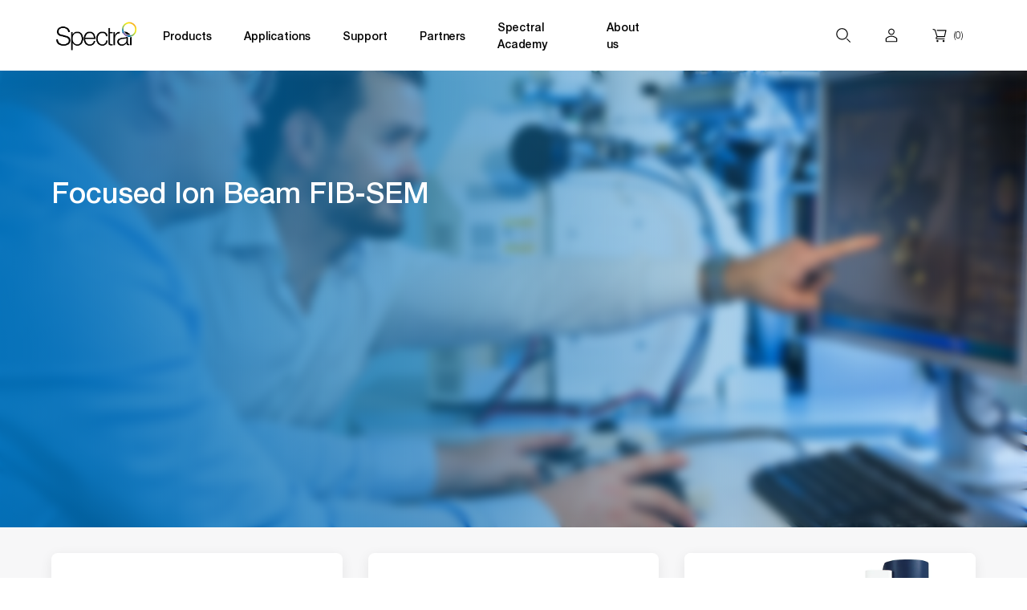

--- FILE ---
content_type: text/html; charset=utf-8
request_url: https://spectral.se/collections/fib-sem
body_size: 26151
content:
<!doctype html>
<html class="no-js" lang="en" style="font-size: 16px">

<head>
  <meta charset="utf-8">
  <meta http-equiv="X-UA-Compatible" content="IE=edge">
  <meta name="viewport" content="width=device-width,initial-scale=1">
  <meta name="theme-color" content="">
  <link rel="canonical" href="https://spectral.se/collections/fib-sem">
  <link rel="preconnect" href="https://cdn.shopify.com" crossorigin>
  <link rel="preload" href="//spectral.se/cdn/shop/t/2/assets/base.css?v=88194625645341017331702832663" as="style">
  
  <link rel="preload" href="//spectral.se/cdn/shop/t/2/assets/libs.min.js?v=161920084979555824821646730592" as="script">
  <title>Focused Ion Beam Scanning Electron Microscopy FIB-SEM</title><link rel="icon" type="image/png" href="//spectral.se/cdn/shop/files/Square_Logo-2_32x32.jpg?v=1667666981">
  <meta name="description" content="In the FIB-SEM an ion beam is used to cut into the material to be studied. Either exposing a cross section by cutting a trench or by cutting out an electron transparent lamella that can be used in TEM or STEM.">
  
  

<meta property="og:site_name" content="Spectral AB">
<meta property="og:url" content="https://spectral.se/collections/fib-sem">
<meta property="og:title" content="Focused Ion Beam Scanning Electron Microscopy FIB-SEM">
<meta property="og:type" content="product.group">
<meta property="og:description" content="In the FIB-SEM an ion beam is used to cut into the material to be studied. Either exposing a cross section by cutting a trench or by cutting out an electron transparent lamella that can be used in TEM or STEM."><meta property="og:image" content="http://spectral.se/cdn/shop/collections/NX5000_image_square.png?v=1648313850">
  <meta property="og:image:secure_url" content="https://spectral.se/cdn/shop/collections/NX5000_image_square.png?v=1648313850">
  <meta property="og:image:width" content="1024">
  <meta property="og:image:height" content="1024"><meta name="twitter:card" content="summary_large_image">
<meta name="twitter:title" content="Focused Ion Beam Scanning Electron Microscopy FIB-SEM">
<meta name="twitter:description" content="In the FIB-SEM an ion beam is used to cut into the material to be studied. Either exposing a cross section by cutting a trench or by cutting out an electron transparent lamella that can be used in TEM or STEM.">


  <script>
    document.documentElement.className = document.documentElement.className.replace('no-js', 'js');
    document.documentElement.style.setProperty('--window-height', window.innerHeight + 'px');

    (function () {
      window.onpageshow = function (event) {
        if (event.persisted) {
          window.location.reload();
        }
      };
    })();

    window.languages = {
      collections: 'Collections',
      no_results: 'No results',
      view_all: 'View all'
    }
  </script>

<!-- Google Tag Manager -->
<script>(function(w,d,s,l,i){w[l]=w[l]||[];w[l].push({'gtm.start':
new Date().getTime(),event:'gtm.js'});var f=d.getElementsByTagName(s)[0],
j=d.createElement(s),dl=l!='dataLayer'?'&l='+l:'';j.async=true;j.src=
'https://www.googletagmanager.com/gtm.js?id='+i+dl;f.parentNode.insertBefore(j,f);
})(window,document,'script','dataLayer','GTM-PMCFBB2');</script>
<!-- End Google Tag Manager -->

 <script src="https://cdn-eu.pagesense.io/js/spectralab/e4317a020a0b491682be5c3c042a4ae4.js"></script> 

  <!-- Hotjar Tracking Code for Spectral.se -->
<script>
    (function(h,o,t,j,a,r){
        h.hj=h.hj||function(){(h.hj.q=h.hj.q||[]).push(arguments)};
        h._hjSettings={hjid:3474524,hjsv:6};
        a=o.getElementsByTagName('head')[0];
        r=o.createElement('script');r.async=1;
        r.src=t+h._hjSettings.hjid+j+h._hjSettings.hjsv;
        a.appendChild(r);
    })(window,document,'https://static.hotjar.com/c/hotjar-','.js?sv=');
</script>

  <!-- Clearbit Tracking Code for Spectral.se -->
  <script async src="https://tag.clearbitscripts.com/v1/pk_27a68feef25d17a4bb7d621de3bf15bd/tags.js" referrerpolicy="strict-origin-when-cross-origin"></script>

  <script>window.performance && window.performance.mark && window.performance.mark('shopify.content_for_header.start');</script><meta name="google-site-verification" content="zHt0nl63o8pw1mHRnKA28WNx5GL2OdESqvvg9LUX6eI">
<meta id="shopify-digital-wallet" name="shopify-digital-wallet" content="/62957945072/digital_wallets/dialog">
<link rel="alternate" type="application/atom+xml" title="Feed" href="/collections/fib-sem.atom" />
<link rel="alternate" type="application/json+oembed" href="https://spectral.se/collections/fib-sem.oembed">
<script async="async" src="/checkouts/internal/preloads.js?locale=en-SE"></script>
<script id="shopify-features" type="application/json">{"accessToken":"a4e3e19b3c18f5797704f66cd104ade0","betas":["rich-media-storefront-analytics"],"domain":"spectral.se","predictiveSearch":true,"shopId":62957945072,"locale":"en"}</script>
<script>var Shopify = Shopify || {};
Shopify.shop = "spectral-ab.myshopify.com";
Shopify.locale = "en";
Shopify.currency = {"active":"SEK","rate":"1.0"};
Shopify.country = "SE";
Shopify.theme = {"name":"spectral\/main","id":131270803696,"schema_name":"Revolution","schema_version":"1.0.0","theme_store_id":null,"role":"main"};
Shopify.theme.handle = "null";
Shopify.theme.style = {"id":null,"handle":null};
Shopify.cdnHost = "spectral.se/cdn";
Shopify.routes = Shopify.routes || {};
Shopify.routes.root = "/";</script>
<script type="module">!function(o){(o.Shopify=o.Shopify||{}).modules=!0}(window);</script>
<script>!function(o){function n(){var o=[];function n(){o.push(Array.prototype.slice.apply(arguments))}return n.q=o,n}var t=o.Shopify=o.Shopify||{};t.loadFeatures=n(),t.autoloadFeatures=n()}(window);</script>
<script id="shop-js-analytics" type="application/json">{"pageType":"collection"}</script>
<script defer="defer" async type="module" src="//spectral.se/cdn/shopifycloud/shop-js/modules/v2/client.init-shop-cart-sync_C5BV16lS.en.esm.js"></script>
<script defer="defer" async type="module" src="//spectral.se/cdn/shopifycloud/shop-js/modules/v2/chunk.common_CygWptCX.esm.js"></script>
<script type="module">
  await import("//spectral.se/cdn/shopifycloud/shop-js/modules/v2/client.init-shop-cart-sync_C5BV16lS.en.esm.js");
await import("//spectral.se/cdn/shopifycloud/shop-js/modules/v2/chunk.common_CygWptCX.esm.js");

  window.Shopify.SignInWithShop?.initShopCartSync?.({"fedCMEnabled":true,"windoidEnabled":true});

</script>
<script id="__st">var __st={"a":62957945072,"offset":3600,"reqid":"7783e3e2-1707-463a-93fd-bffe8128ec12-1768715882","pageurl":"spectral.se\/collections\/fib-sem","u":"b6a3399cac84","p":"collection","rtyp":"collection","rid":402170544368};</script>
<script>window.ShopifyPaypalV4VisibilityTracking = true;</script>
<script id="captcha-bootstrap">!function(){'use strict';const t='contact',e='account',n='new_comment',o=[[t,t],['blogs',n],['comments',n],[t,'customer']],c=[[e,'customer_login'],[e,'guest_login'],[e,'recover_customer_password'],[e,'create_customer']],r=t=>t.map((([t,e])=>`form[action*='/${t}']:not([data-nocaptcha='true']) input[name='form_type'][value='${e}']`)).join(','),a=t=>()=>t?[...document.querySelectorAll(t)].map((t=>t.form)):[];function s(){const t=[...o],e=r(t);return a(e)}const i='password',u='form_key',d=['recaptcha-v3-token','g-recaptcha-response','h-captcha-response',i],f=()=>{try{return window.sessionStorage}catch{return}},m='__shopify_v',_=t=>t.elements[u];function p(t,e,n=!1){try{const o=window.sessionStorage,c=JSON.parse(o.getItem(e)),{data:r}=function(t){const{data:e,action:n}=t;return t[m]||n?{data:e,action:n}:{data:t,action:n}}(c);for(const[e,n]of Object.entries(r))t.elements[e]&&(t.elements[e].value=n);n&&o.removeItem(e)}catch(o){console.error('form repopulation failed',{error:o})}}const l='form_type',E='cptcha';function T(t){t.dataset[E]=!0}const w=window,h=w.document,L='Shopify',v='ce_forms',y='captcha';let A=!1;((t,e)=>{const n=(g='f06e6c50-85a8-45c8-87d0-21a2b65856fe',I='https://cdn.shopify.com/shopifycloud/storefront-forms-hcaptcha/ce_storefront_forms_captcha_hcaptcha.v1.5.2.iife.js',D={infoText:'Protected by hCaptcha',privacyText:'Privacy',termsText:'Terms'},(t,e,n)=>{const o=w[L][v],c=o.bindForm;if(c)return c(t,g,e,D).then(n);var r;o.q.push([[t,g,e,D],n]),r=I,A||(h.body.append(Object.assign(h.createElement('script'),{id:'captcha-provider',async:!0,src:r})),A=!0)});var g,I,D;w[L]=w[L]||{},w[L][v]=w[L][v]||{},w[L][v].q=[],w[L][y]=w[L][y]||{},w[L][y].protect=function(t,e){n(t,void 0,e),T(t)},Object.freeze(w[L][y]),function(t,e,n,w,h,L){const[v,y,A,g]=function(t,e,n){const i=e?o:[],u=t?c:[],d=[...i,...u],f=r(d),m=r(i),_=r(d.filter((([t,e])=>n.includes(e))));return[a(f),a(m),a(_),s()]}(w,h,L),I=t=>{const e=t.target;return e instanceof HTMLFormElement?e:e&&e.form},D=t=>v().includes(t);t.addEventListener('submit',(t=>{const e=I(t);if(!e)return;const n=D(e)&&!e.dataset.hcaptchaBound&&!e.dataset.recaptchaBound,o=_(e),c=g().includes(e)&&(!o||!o.value);(n||c)&&t.preventDefault(),c&&!n&&(function(t){try{if(!f())return;!function(t){const e=f();if(!e)return;const n=_(t);if(!n)return;const o=n.value;o&&e.removeItem(o)}(t);const e=Array.from(Array(32),(()=>Math.random().toString(36)[2])).join('');!function(t,e){_(t)||t.append(Object.assign(document.createElement('input'),{type:'hidden',name:u})),t.elements[u].value=e}(t,e),function(t,e){const n=f();if(!n)return;const o=[...t.querySelectorAll(`input[type='${i}']`)].map((({name:t})=>t)),c=[...d,...o],r={};for(const[a,s]of new FormData(t).entries())c.includes(a)||(r[a]=s);n.setItem(e,JSON.stringify({[m]:1,action:t.action,data:r}))}(t,e)}catch(e){console.error('failed to persist form',e)}}(e),e.submit())}));const S=(t,e)=>{t&&!t.dataset[E]&&(n(t,e.some((e=>e===t))),T(t))};for(const o of['focusin','change'])t.addEventListener(o,(t=>{const e=I(t);D(e)&&S(e,y())}));const B=e.get('form_key'),M=e.get(l),P=B&&M;t.addEventListener('DOMContentLoaded',(()=>{const t=y();if(P)for(const e of t)e.elements[l].value===M&&p(e,B);[...new Set([...A(),...v().filter((t=>'true'===t.dataset.shopifyCaptcha))])].forEach((e=>S(e,t)))}))}(h,new URLSearchParams(w.location.search),n,t,e,['guest_login'])})(!1,!0)}();</script>
<script integrity="sha256-4kQ18oKyAcykRKYeNunJcIwy7WH5gtpwJnB7kiuLZ1E=" data-source-attribution="shopify.loadfeatures" defer="defer" src="//spectral.se/cdn/shopifycloud/storefront/assets/storefront/load_feature-a0a9edcb.js" crossorigin="anonymous"></script>
<script data-source-attribution="shopify.dynamic_checkout.dynamic.init">var Shopify=Shopify||{};Shopify.PaymentButton=Shopify.PaymentButton||{isStorefrontPortableWallets:!0,init:function(){window.Shopify.PaymentButton.init=function(){};var t=document.createElement("script");t.src="https://spectral.se/cdn/shopifycloud/portable-wallets/latest/portable-wallets.en.js",t.type="module",document.head.appendChild(t)}};
</script>
<script data-source-attribution="shopify.dynamic_checkout.buyer_consent">
  function portableWalletsHideBuyerConsent(e){var t=document.getElementById("shopify-buyer-consent"),n=document.getElementById("shopify-subscription-policy-button");t&&n&&(t.classList.add("hidden"),t.setAttribute("aria-hidden","true"),n.removeEventListener("click",e))}function portableWalletsShowBuyerConsent(e){var t=document.getElementById("shopify-buyer-consent"),n=document.getElementById("shopify-subscription-policy-button");t&&n&&(t.classList.remove("hidden"),t.removeAttribute("aria-hidden"),n.addEventListener("click",e))}window.Shopify?.PaymentButton&&(window.Shopify.PaymentButton.hideBuyerConsent=portableWalletsHideBuyerConsent,window.Shopify.PaymentButton.showBuyerConsent=portableWalletsShowBuyerConsent);
</script>
<script data-source-attribution="shopify.dynamic_checkout.cart.bootstrap">document.addEventListener("DOMContentLoaded",(function(){function t(){return document.querySelector("shopify-accelerated-checkout-cart, shopify-accelerated-checkout")}if(t())Shopify.PaymentButton.init();else{new MutationObserver((function(e,n){t()&&(Shopify.PaymentButton.init(),n.disconnect())})).observe(document.body,{childList:!0,subtree:!0})}}));
</script>

<script>window.performance && window.performance.mark && window.performance.mark('shopify.content_for_header.end');</script>


  


<style data-shopify>

@font-face {
    font-family: "Helvetica Neue Light";
    font-display: swap;
    src: url('//spectral.se/cdn/shop/t/2/assets/HelveticaNeue-Light.woff2?v=160948572372154343871646730591') format("woff2"); }
  
  @font-face {
    font-family: "Helvetica Neue";
    font-display: swap;
    src: url('//spectral.se/cdn/shop/t/2/assets/HelveticaNeue-Medium.woff2?v=131084574151514556181646730591') format("woff2"); }


:root {
--announcement-height: 0px;
--section_max_widht: 1440px;

--button_primary_bg: #0071BA;
--button_primary_text: #fff;
--button_primary_border: #121212;

--button_secondary_bg: rgba(0,0,0,0);
--button_secondary_text: #121212;
--button_secondary_border: #121212;

--add_to_cart_color: #121212;
--add_to_cart_soldOut: #e22120;

--color_text_1: #1A1919;
--color_text_2: #767575;
--color_text_3: #ffffff;
--color_text_4: #767575;
--color_background_1: #FFFFFF;
--color_background_2: #f7f7f8;
--color_background_3: #0071BA;
--cart_footer_background: #1A1919;
--color_accent_1: #FCD967;
--gradient_color_1: #91278f;
--gradient_color_2: #0071ba;
--border_color: #767575;

--label_onSale_Bg: #2538B0;
--label_onSale_text: #ffffff;
--label_custom_Bg: #ffa500;
--label_custom_text: #ffffff;
--label_soldOut_Bg: #4A4A4A;
--label_soldOut_text: #ffffff;


--pageTransitionColor: #000000;

--color-base-text: , , ;
--color-base-background-1: 255, 255, 255;
--color-base-background-2: 247, 247, 248;
--color-base-solid-button-labels: , , ;
--color-base-outline-button-labels: , , ;
--color-base-accent-1: 252, 217, 103;
--color-base-accent-2: , , ;
--payment-terms-background-color: #FFFFFF;
--page-width: 0rem;

--background_mob_image: ;
--background_desk_image: files/AdobeStock_132649094_Preview.png;

}

*,
*::before,
*::after {
box-sizing: inherit;
}

html {
box-sizing: border-box;
font-size: 62.5%;
height: 100%;
}

body {
display: grid;
grid-template-rows: auto auto 1fr auto;
grid-template-columns: 100%;
min-height: 100%;
margin: 0;
font-size: 1.5rem;
letter-spacing: 0.06rem;
line-height: 1.8;
font-style: var(--font-body-style);
font-weight: var(--font-body-weight);
}

@media screen and (min-width: 750px) {
body {
font-size: 1.6rem;
}
}
</style>

  <link href="//spectral.se/cdn/shop/t/2/assets/base.css?v=88194625645341017331702832663" rel="stylesheet" type="text/css" media="all" />


  <script>
    var w=window;
    var p = w.location.protocol;
    if(p.indexOf("http") < 0){p = "http"+":";}
    var d = document;
    var f = d.getElementsByTagName('script')[0],s = d.createElement('script');
    s.type = 'text/javascript'; 
    s.async = false; 
    if (s.readyState){s.onreadystatechange = function()
    	{if (s.readyState=="loaded"||s.readyState == "complete"){s.onreadystatechange = null;
        try{loadwaprops("3zf86eae9c2ac319386d9330ed010b4d55","3z147059ce3754f77e48896ba8bd5a5969","3z72df5cbcde62d98958f3baf8bf65e51ed45ac1471f22f91c823cd011eb6117b9","3z026205aff3e491dd42a7540db3127d8c","0.0");}catch(e){}}};}else {s.onload = function(){try{loadwaprops("3zf86eae9c2ac319386d9330ed010b4d55","3z147059ce3754f77e48896ba8bd5a5969","3z72df5cbcde62d98958f3baf8bf65e51ed45ac1471f22f91c823cd011eb6117b9","3z026205aff3e491dd42a7540db3127d8c","0.0");}catch(e){}};};s.src =p+"//ma.zoho.eu/hub/js/WebsiteAutomation.js";f.parentNode.insertBefore(s, f);
  </script> 

  <!-- LinkedIn code for Spectral.se -->
  <script type="text/javascript"> _linkedin_partner_id = "3858218"; window._linkedin_data_partner_ids = window._linkedin_data_partner_ids || []; window._linkedin_data_partner_ids.push(_linkedin_partner_id); </script>
  <script type="text/javascript"> (function(l) { if (!l){window.lintrk = function(a,b){window.lintrk.q.push([a,b])}; window.lintrk.q=[]} var s = document.getElementsByTagName("script")[0]; var b = document.createElement("script"); b.type = "text/javascript";b.async = true; b.src = "https://snap.licdn.com/li.lms-analytics/insight.min.js"; s.parentNode.insertBefore(b, s);})(window.lintrk); </script> <noscript> <img height="1" width="1" style="display:none;" alt="" src="https://px.ads.linkedin.com/collect/?pid=3858218&fmt=gif" /> </noscript>


  
<link href="https://monorail-edge.shopifysvc.com" rel="dns-prefetch">
<script>(function(){if ("sendBeacon" in navigator && "performance" in window) {try {var session_token_from_headers = performance.getEntriesByType('navigation')[0].serverTiming.find(x => x.name == '_s').description;} catch {var session_token_from_headers = undefined;}var session_cookie_matches = document.cookie.match(/_shopify_s=([^;]*)/);var session_token_from_cookie = session_cookie_matches && session_cookie_matches.length === 2 ? session_cookie_matches[1] : "";var session_token = session_token_from_headers || session_token_from_cookie || "";function handle_abandonment_event(e) {var entries = performance.getEntries().filter(function(entry) {return /monorail-edge.shopifysvc.com/.test(entry.name);});if (!window.abandonment_tracked && entries.length === 0) {window.abandonment_tracked = true;var currentMs = Date.now();var navigation_start = performance.timing.navigationStart;var payload = {shop_id: 62957945072,url: window.location.href,navigation_start,duration: currentMs - navigation_start,session_token,page_type: "collection"};window.navigator.sendBeacon("https://monorail-edge.shopifysvc.com/v1/produce", JSON.stringify({schema_id: "online_store_buyer_site_abandonment/1.1",payload: payload,metadata: {event_created_at_ms: currentMs,event_sent_at_ms: currentMs}}));}}window.addEventListener('pagehide', handle_abandonment_event);}}());</script>
<script id="web-pixels-manager-setup">(function e(e,d,r,n,o){if(void 0===o&&(o={}),!Boolean(null===(a=null===(i=window.Shopify)||void 0===i?void 0:i.analytics)||void 0===a?void 0:a.replayQueue)){var i,a;window.Shopify=window.Shopify||{};var t=window.Shopify;t.analytics=t.analytics||{};var s=t.analytics;s.replayQueue=[],s.publish=function(e,d,r){return s.replayQueue.push([e,d,r]),!0};try{self.performance.mark("wpm:start")}catch(e){}var l=function(){var e={modern:/Edge?\/(1{2}[4-9]|1[2-9]\d|[2-9]\d{2}|\d{4,})\.\d+(\.\d+|)|Firefox\/(1{2}[4-9]|1[2-9]\d|[2-9]\d{2}|\d{4,})\.\d+(\.\d+|)|Chrom(ium|e)\/(9{2}|\d{3,})\.\d+(\.\d+|)|(Maci|X1{2}).+ Version\/(15\.\d+|(1[6-9]|[2-9]\d|\d{3,})\.\d+)([,.]\d+|)( \(\w+\)|)( Mobile\/\w+|) Safari\/|Chrome.+OPR\/(9{2}|\d{3,})\.\d+\.\d+|(CPU[ +]OS|iPhone[ +]OS|CPU[ +]iPhone|CPU IPhone OS|CPU iPad OS)[ +]+(15[._]\d+|(1[6-9]|[2-9]\d|\d{3,})[._]\d+)([._]\d+|)|Android:?[ /-](13[3-9]|1[4-9]\d|[2-9]\d{2}|\d{4,})(\.\d+|)(\.\d+|)|Android.+Firefox\/(13[5-9]|1[4-9]\d|[2-9]\d{2}|\d{4,})\.\d+(\.\d+|)|Android.+Chrom(ium|e)\/(13[3-9]|1[4-9]\d|[2-9]\d{2}|\d{4,})\.\d+(\.\d+|)|SamsungBrowser\/([2-9]\d|\d{3,})\.\d+/,legacy:/Edge?\/(1[6-9]|[2-9]\d|\d{3,})\.\d+(\.\d+|)|Firefox\/(5[4-9]|[6-9]\d|\d{3,})\.\d+(\.\d+|)|Chrom(ium|e)\/(5[1-9]|[6-9]\d|\d{3,})\.\d+(\.\d+|)([\d.]+$|.*Safari\/(?![\d.]+ Edge\/[\d.]+$))|(Maci|X1{2}).+ Version\/(10\.\d+|(1[1-9]|[2-9]\d|\d{3,})\.\d+)([,.]\d+|)( \(\w+\)|)( Mobile\/\w+|) Safari\/|Chrome.+OPR\/(3[89]|[4-9]\d|\d{3,})\.\d+\.\d+|(CPU[ +]OS|iPhone[ +]OS|CPU[ +]iPhone|CPU IPhone OS|CPU iPad OS)[ +]+(10[._]\d+|(1[1-9]|[2-9]\d|\d{3,})[._]\d+)([._]\d+|)|Android:?[ /-](13[3-9]|1[4-9]\d|[2-9]\d{2}|\d{4,})(\.\d+|)(\.\d+|)|Mobile Safari.+OPR\/([89]\d|\d{3,})\.\d+\.\d+|Android.+Firefox\/(13[5-9]|1[4-9]\d|[2-9]\d{2}|\d{4,})\.\d+(\.\d+|)|Android.+Chrom(ium|e)\/(13[3-9]|1[4-9]\d|[2-9]\d{2}|\d{4,})\.\d+(\.\d+|)|Android.+(UC? ?Browser|UCWEB|U3)[ /]?(15\.([5-9]|\d{2,})|(1[6-9]|[2-9]\d|\d{3,})\.\d+)\.\d+|SamsungBrowser\/(5\.\d+|([6-9]|\d{2,})\.\d+)|Android.+MQ{2}Browser\/(14(\.(9|\d{2,})|)|(1[5-9]|[2-9]\d|\d{3,})(\.\d+|))(\.\d+|)|K[Aa][Ii]OS\/(3\.\d+|([4-9]|\d{2,})\.\d+)(\.\d+|)/},d=e.modern,r=e.legacy,n=navigator.userAgent;return n.match(d)?"modern":n.match(r)?"legacy":"unknown"}(),u="modern"===l?"modern":"legacy",c=(null!=n?n:{modern:"",legacy:""})[u],f=function(e){return[e.baseUrl,"/wpm","/b",e.hashVersion,"modern"===e.buildTarget?"m":"l",".js"].join("")}({baseUrl:d,hashVersion:r,buildTarget:u}),m=function(e){var d=e.version,r=e.bundleTarget,n=e.surface,o=e.pageUrl,i=e.monorailEndpoint;return{emit:function(e){var a=e.status,t=e.errorMsg,s=(new Date).getTime(),l=JSON.stringify({metadata:{event_sent_at_ms:s},events:[{schema_id:"web_pixels_manager_load/3.1",payload:{version:d,bundle_target:r,page_url:o,status:a,surface:n,error_msg:t},metadata:{event_created_at_ms:s}}]});if(!i)return console&&console.warn&&console.warn("[Web Pixels Manager] No Monorail endpoint provided, skipping logging."),!1;try{return self.navigator.sendBeacon.bind(self.navigator)(i,l)}catch(e){}var u=new XMLHttpRequest;try{return u.open("POST",i,!0),u.setRequestHeader("Content-Type","text/plain"),u.send(l),!0}catch(e){return console&&console.warn&&console.warn("[Web Pixels Manager] Got an unhandled error while logging to Monorail."),!1}}}}({version:r,bundleTarget:l,surface:e.surface,pageUrl:self.location.href,monorailEndpoint:e.monorailEndpoint});try{o.browserTarget=l,function(e){var d=e.src,r=e.async,n=void 0===r||r,o=e.onload,i=e.onerror,a=e.sri,t=e.scriptDataAttributes,s=void 0===t?{}:t,l=document.createElement("script"),u=document.querySelector("head"),c=document.querySelector("body");if(l.async=n,l.src=d,a&&(l.integrity=a,l.crossOrigin="anonymous"),s)for(var f in s)if(Object.prototype.hasOwnProperty.call(s,f))try{l.dataset[f]=s[f]}catch(e){}if(o&&l.addEventListener("load",o),i&&l.addEventListener("error",i),u)u.appendChild(l);else{if(!c)throw new Error("Did not find a head or body element to append the script");c.appendChild(l)}}({src:f,async:!0,onload:function(){if(!function(){var e,d;return Boolean(null===(d=null===(e=window.Shopify)||void 0===e?void 0:e.analytics)||void 0===d?void 0:d.initialized)}()){var d=window.webPixelsManager.init(e)||void 0;if(d){var r=window.Shopify.analytics;r.replayQueue.forEach((function(e){var r=e[0],n=e[1],o=e[2];d.publishCustomEvent(r,n,o)})),r.replayQueue=[],r.publish=d.publishCustomEvent,r.visitor=d.visitor,r.initialized=!0}}},onerror:function(){return m.emit({status:"failed",errorMsg:"".concat(f," has failed to load")})},sri:function(e){var d=/^sha384-[A-Za-z0-9+/=]+$/;return"string"==typeof e&&d.test(e)}(c)?c:"",scriptDataAttributes:o}),m.emit({status:"loading"})}catch(e){m.emit({status:"failed",errorMsg:(null==e?void 0:e.message)||"Unknown error"})}}})({shopId: 62957945072,storefrontBaseUrl: "https://spectral.se",extensionsBaseUrl: "https://extensions.shopifycdn.com/cdn/shopifycloud/web-pixels-manager",monorailEndpoint: "https://monorail-edge.shopifysvc.com/unstable/produce_batch",surface: "storefront-renderer",enabledBetaFlags: ["2dca8a86"],webPixelsConfigList: [{"id":"1103167811","configuration":"{\"config\":\"{\\\"pixel_id\\\":\\\"G-G1VMC264PZ\\\",\\\"target_country\\\":\\\"SE\\\",\\\"gtag_events\\\":[{\\\"type\\\":\\\"search\\\",\\\"action_label\\\":\\\"G-G1VMC264PZ\\\"},{\\\"type\\\":\\\"begin_checkout\\\",\\\"action_label\\\":\\\"G-G1VMC264PZ\\\"},{\\\"type\\\":\\\"view_item\\\",\\\"action_label\\\":[\\\"G-G1VMC264PZ\\\",\\\"MC-80NFDEVB85\\\"]},{\\\"type\\\":\\\"purchase\\\",\\\"action_label\\\":[\\\"G-G1VMC264PZ\\\",\\\"MC-80NFDEVB85\\\"]},{\\\"type\\\":\\\"page_view\\\",\\\"action_label\\\":[\\\"G-G1VMC264PZ\\\",\\\"MC-80NFDEVB85\\\"]},{\\\"type\\\":\\\"add_payment_info\\\",\\\"action_label\\\":\\\"G-G1VMC264PZ\\\"},{\\\"type\\\":\\\"add_to_cart\\\",\\\"action_label\\\":\\\"G-G1VMC264PZ\\\"}],\\\"enable_monitoring_mode\\\":false}\"}","eventPayloadVersion":"v1","runtimeContext":"OPEN","scriptVersion":"b2a88bafab3e21179ed38636efcd8a93","type":"APP","apiClientId":1780363,"privacyPurposes":[],"dataSharingAdjustments":{"protectedCustomerApprovalScopes":["read_customer_address","read_customer_email","read_customer_name","read_customer_personal_data","read_customer_phone"]}},{"id":"shopify-app-pixel","configuration":"{}","eventPayloadVersion":"v1","runtimeContext":"STRICT","scriptVersion":"0450","apiClientId":"shopify-pixel","type":"APP","privacyPurposes":["ANALYTICS","MARKETING"]},{"id":"shopify-custom-pixel","eventPayloadVersion":"v1","runtimeContext":"LAX","scriptVersion":"0450","apiClientId":"shopify-pixel","type":"CUSTOM","privacyPurposes":["ANALYTICS","MARKETING"]}],isMerchantRequest: false,initData: {"shop":{"name":"Spectral AB","paymentSettings":{"currencyCode":"SEK"},"myshopifyDomain":"spectral-ab.myshopify.com","countryCode":"SE","storefrontUrl":"https:\/\/spectral.se"},"customer":null,"cart":null,"checkout":null,"productVariants":[],"purchasingCompany":null},},"https://spectral.se/cdn","fcfee988w5aeb613cpc8e4bc33m6693e112",{"modern":"","legacy":""},{"shopId":"62957945072","storefrontBaseUrl":"https:\/\/spectral.se","extensionBaseUrl":"https:\/\/extensions.shopifycdn.com\/cdn\/shopifycloud\/web-pixels-manager","surface":"storefront-renderer","enabledBetaFlags":"[\"2dca8a86\"]","isMerchantRequest":"false","hashVersion":"fcfee988w5aeb613cpc8e4bc33m6693e112","publish":"custom","events":"[[\"page_viewed\",{}],[\"collection_viewed\",{\"collection\":{\"id\":\"402170544368\",\"title\":\"Focused Ion Beam FIB-SEM\",\"productVariants\":[{\"price\":{\"amount\":1.0,\"currencyCode\":\"SEK\"},\"product\":{\"title\":\"Ethos NX5000 FIB-SEM\",\"vendor\":\"Hitachi High-Tech\",\"id\":\"7865499582704\",\"untranslatedTitle\":\"Ethos NX5000 FIB-SEM\",\"url\":\"\/products\/nx5000\",\"type\":\"Focused Ion Beam\"},\"id\":\"42502667600112\",\"image\":{\"src\":\"\/\/spectral.se\/cdn\/shop\/products\/NX5000_square.png?v=1648313244\"},\"sku\":\"BAC-0032\",\"title\":\"Default Title\",\"untranslatedTitle\":\"Default Title\"},{\"price\":{\"amount\":1.0,\"currencyCode\":\"SEK\"},\"product\":{\"title\":\"Cryo lift-out\",\"vendor\":\"Kleindiek\",\"id\":\"7866358300912\",\"untranslatedTitle\":\"Cryo lift-out\",\"url\":\"\/products\/cryo-lift-out\",\"type\":\"Sample preparation\"},\"id\":\"42504444215536\",\"image\":{\"src\":\"\/\/spectral.se\/cdn\/shop\/products\/web_clp_1_01.jpg?v=1646553480\"},\"sku\":\"\",\"title\":\"Default Title\",\"untranslatedTitle\":\"Default Title\"},{\"price\":{\"amount\":1.0,\"currencyCode\":\"SEK\"},\"product\":{\"title\":\"NX9000 FIB-SEM for Real-time 3D Analysis\",\"vendor\":\"Hitachi High-Tech\",\"id\":\"7865499877616\",\"untranslatedTitle\":\"NX9000 FIB-SEM for Real-time 3D Analysis\",\"url\":\"\/products\/nx9000\",\"type\":\"Focused Ion Beam\"},\"id\":\"42502667763952\",\"image\":{\"src\":\"\/\/spectral.se\/cdn\/shop\/products\/NX9000square.png?v=1648313433\"},\"sku\":\"BAB-0001\",\"title\":\"Default Title\",\"untranslatedTitle\":\"Default Title\"},{\"price\":{\"amount\":1.0,\"currencyCode\":\"SEK\"},\"product\":{\"title\":\"NX2000 FIB-SEM for Wafers\",\"vendor\":\"Hitachi High-Tech\",\"id\":\"7865499779312\",\"untranslatedTitle\":\"NX2000 FIB-SEM for Wafers\",\"url\":\"\/products\/nx2000\",\"type\":\"Focused Ion Beam\"},\"id\":\"42502667731184\",\"image\":{\"src\":\"\/\/spectral.se\/cdn\/shop\/products\/NX2000_5b4ba5eb-302f-4422-a899-92596e97e095.jpg?v=1648313547\"},\"sku\":\"BAA-0001\",\"title\":\"Default Title\",\"untranslatedTitle\":\"Default Title\"},{\"price\":{\"amount\":1.0,\"currencyCode\":\"SEK\"},\"product\":{\"title\":\"Nanolathe\",\"vendor\":\"Kleindiek\",\"id\":\"8917139816771\",\"untranslatedTitle\":\"Nanolathe\",\"url\":\"\/products\/nanolathe\",\"type\":\"Focused Ion Beam\"},\"id\":\"47572934885699\",\"image\":{\"src\":\"\/\/spectral.se\/cdn\/shop\/files\/nanolathe_4.jpg?v=1702196187\"},\"sku\":null,\"title\":\"Default Title\",\"untranslatedTitle\":\"Default Title\"},{\"price\":{\"amount\":1.0,\"currencyCode\":\"SEK\"},\"product\":{\"title\":\"Anti Curtaining Table\",\"vendor\":\"Kleindiek\",\"id\":\"8917146796355\",\"untranslatedTitle\":\"Anti Curtaining Table\",\"url\":\"\/products\/anti-curtaining-table\",\"type\":\"Focused Ion Beam\"},\"id\":\"47572945961283\",\"image\":{\"src\":\"\/\/spectral.se\/cdn\/shop\/files\/web_ACT_8.jpg?v=1702196556\"},\"sku\":null,\"title\":\"Default Title\",\"untranslatedTitle\":\"Default Title\"}]}}]]"});</script><script>
  window.ShopifyAnalytics = window.ShopifyAnalytics || {};
  window.ShopifyAnalytics.meta = window.ShopifyAnalytics.meta || {};
  window.ShopifyAnalytics.meta.currency = 'SEK';
  var meta = {"products":[{"id":7865499582704,"gid":"gid:\/\/shopify\/Product\/7865499582704","vendor":"Hitachi High-Tech","type":"Focused Ion Beam","handle":"nx5000","variants":[{"id":42502667600112,"price":100,"name":"Ethos NX5000 FIB-SEM","public_title":null,"sku":"BAC-0032"}],"remote":false},{"id":7866358300912,"gid":"gid:\/\/shopify\/Product\/7866358300912","vendor":"Kleindiek","type":"Sample preparation","handle":"cryo-lift-out","variants":[{"id":42504444215536,"price":100,"name":"Cryo lift-out","public_title":null,"sku":""}],"remote":false},{"id":7865499877616,"gid":"gid:\/\/shopify\/Product\/7865499877616","vendor":"Hitachi High-Tech","type":"Focused Ion Beam","handle":"nx9000","variants":[{"id":42502667763952,"price":100,"name":"NX9000 FIB-SEM for Real-time 3D Analysis","public_title":null,"sku":"BAB-0001"}],"remote":false},{"id":7865499779312,"gid":"gid:\/\/shopify\/Product\/7865499779312","vendor":"Hitachi High-Tech","type":"Focused Ion Beam","handle":"nx2000","variants":[{"id":42502667731184,"price":100,"name":"NX2000 FIB-SEM for Wafers","public_title":null,"sku":"BAA-0001"}],"remote":false},{"id":8917139816771,"gid":"gid:\/\/shopify\/Product\/8917139816771","vendor":"Kleindiek","type":"Focused Ion Beam","handle":"nanolathe","variants":[{"id":47572934885699,"price":100,"name":"Nanolathe","public_title":null,"sku":null}],"remote":false},{"id":8917146796355,"gid":"gid:\/\/shopify\/Product\/8917146796355","vendor":"Kleindiek","type":"Focused Ion Beam","handle":"anti-curtaining-table","variants":[{"id":47572945961283,"price":100,"name":"Anti Curtaining Table","public_title":null,"sku":null}],"remote":false}],"page":{"pageType":"collection","resourceType":"collection","resourceId":402170544368,"requestId":"7783e3e2-1707-463a-93fd-bffe8128ec12-1768715882"}};
  for (var attr in meta) {
    window.ShopifyAnalytics.meta[attr] = meta[attr];
  }
</script>
<script class="analytics">
  (function () {
    var customDocumentWrite = function(content) {
      var jquery = null;

      if (window.jQuery) {
        jquery = window.jQuery;
      } else if (window.Checkout && window.Checkout.$) {
        jquery = window.Checkout.$;
      }

      if (jquery) {
        jquery('body').append(content);
      }
    };

    var hasLoggedConversion = function(token) {
      if (token) {
        return document.cookie.indexOf('loggedConversion=' + token) !== -1;
      }
      return false;
    }

    var setCookieIfConversion = function(token) {
      if (token) {
        var twoMonthsFromNow = new Date(Date.now());
        twoMonthsFromNow.setMonth(twoMonthsFromNow.getMonth() + 2);

        document.cookie = 'loggedConversion=' + token + '; expires=' + twoMonthsFromNow;
      }
    }

    var trekkie = window.ShopifyAnalytics.lib = window.trekkie = window.trekkie || [];
    if (trekkie.integrations) {
      return;
    }
    trekkie.methods = [
      'identify',
      'page',
      'ready',
      'track',
      'trackForm',
      'trackLink'
    ];
    trekkie.factory = function(method) {
      return function() {
        var args = Array.prototype.slice.call(arguments);
        args.unshift(method);
        trekkie.push(args);
        return trekkie;
      };
    };
    for (var i = 0; i < trekkie.methods.length; i++) {
      var key = trekkie.methods[i];
      trekkie[key] = trekkie.factory(key);
    }
    trekkie.load = function(config) {
      trekkie.config = config || {};
      trekkie.config.initialDocumentCookie = document.cookie;
      var first = document.getElementsByTagName('script')[0];
      var script = document.createElement('script');
      script.type = 'text/javascript';
      script.onerror = function(e) {
        var scriptFallback = document.createElement('script');
        scriptFallback.type = 'text/javascript';
        scriptFallback.onerror = function(error) {
                var Monorail = {
      produce: function produce(monorailDomain, schemaId, payload) {
        var currentMs = new Date().getTime();
        var event = {
          schema_id: schemaId,
          payload: payload,
          metadata: {
            event_created_at_ms: currentMs,
            event_sent_at_ms: currentMs
          }
        };
        return Monorail.sendRequest("https://" + monorailDomain + "/v1/produce", JSON.stringify(event));
      },
      sendRequest: function sendRequest(endpointUrl, payload) {
        // Try the sendBeacon API
        if (window && window.navigator && typeof window.navigator.sendBeacon === 'function' && typeof window.Blob === 'function' && !Monorail.isIos12()) {
          var blobData = new window.Blob([payload], {
            type: 'text/plain'
          });

          if (window.navigator.sendBeacon(endpointUrl, blobData)) {
            return true;
          } // sendBeacon was not successful

        } // XHR beacon

        var xhr = new XMLHttpRequest();

        try {
          xhr.open('POST', endpointUrl);
          xhr.setRequestHeader('Content-Type', 'text/plain');
          xhr.send(payload);
        } catch (e) {
          console.log(e);
        }

        return false;
      },
      isIos12: function isIos12() {
        return window.navigator.userAgent.lastIndexOf('iPhone; CPU iPhone OS 12_') !== -1 || window.navigator.userAgent.lastIndexOf('iPad; CPU OS 12_') !== -1;
      }
    };
    Monorail.produce('monorail-edge.shopifysvc.com',
      'trekkie_storefront_load_errors/1.1',
      {shop_id: 62957945072,
      theme_id: 131270803696,
      app_name: "storefront",
      context_url: window.location.href,
      source_url: "//spectral.se/cdn/s/trekkie.storefront.cd680fe47e6c39ca5d5df5f0a32d569bc48c0f27.min.js"});

        };
        scriptFallback.async = true;
        scriptFallback.src = '//spectral.se/cdn/s/trekkie.storefront.cd680fe47e6c39ca5d5df5f0a32d569bc48c0f27.min.js';
        first.parentNode.insertBefore(scriptFallback, first);
      };
      script.async = true;
      script.src = '//spectral.se/cdn/s/trekkie.storefront.cd680fe47e6c39ca5d5df5f0a32d569bc48c0f27.min.js';
      first.parentNode.insertBefore(script, first);
    };
    trekkie.load(
      {"Trekkie":{"appName":"storefront","development":false,"defaultAttributes":{"shopId":62957945072,"isMerchantRequest":null,"themeId":131270803696,"themeCityHash":"4334230726814649503","contentLanguage":"en","currency":"SEK","eventMetadataId":"e4f7098e-c1f0-47e5-9363-d28225d10b7a"},"isServerSideCookieWritingEnabled":true,"monorailRegion":"shop_domain","enabledBetaFlags":["65f19447"]},"Session Attribution":{},"S2S":{"facebookCapiEnabled":false,"source":"trekkie-storefront-renderer","apiClientId":580111}}
    );

    var loaded = false;
    trekkie.ready(function() {
      if (loaded) return;
      loaded = true;

      window.ShopifyAnalytics.lib = window.trekkie;

      var originalDocumentWrite = document.write;
      document.write = customDocumentWrite;
      try { window.ShopifyAnalytics.merchantGoogleAnalytics.call(this); } catch(error) {};
      document.write = originalDocumentWrite;

      window.ShopifyAnalytics.lib.page(null,{"pageType":"collection","resourceType":"collection","resourceId":402170544368,"requestId":"7783e3e2-1707-463a-93fd-bffe8128ec12-1768715882","shopifyEmitted":true});

      var match = window.location.pathname.match(/checkouts\/(.+)\/(thank_you|post_purchase)/)
      var token = match? match[1]: undefined;
      if (!hasLoggedConversion(token)) {
        setCookieIfConversion(token);
        window.ShopifyAnalytics.lib.track("Viewed Product Category",{"currency":"SEK","category":"Collection: fib-sem","collectionName":"fib-sem","collectionId":402170544368,"nonInteraction":true},undefined,undefined,{"shopifyEmitted":true});
      }
    });


        var eventsListenerScript = document.createElement('script');
        eventsListenerScript.async = true;
        eventsListenerScript.src = "//spectral.se/cdn/shopifycloud/storefront/assets/shop_events_listener-3da45d37.js";
        document.getElementsByTagName('head')[0].appendChild(eventsListenerScript);

})();</script>
<script
  defer
  src="https://spectral.se/cdn/shopifycloud/perf-kit/shopify-perf-kit-3.0.4.min.js"
  data-application="storefront-renderer"
  data-shop-id="62957945072"
  data-render-region="gcp-us-east1"
  data-page-type="collection"
  data-theme-instance-id="131270803696"
  data-theme-name="Revolution"
  data-theme-version="1.0.0"
  data-monorail-region="shop_domain"
  data-resource-timing-sampling-rate="10"
  data-shs="true"
  data-shs-beacon="true"
  data-shs-export-with-fetch="true"
  data-shs-logs-sample-rate="1"
  data-shs-beacon-endpoint="https://spectral.se/api/collect"
></script>
</head>

<body>

  <!-- Google Tag Manager (noscript) -->
  <noscript><iframe src="https://www.googletagmanager.com/ns.html?id=GTM-PMCFBB2"
  height="0" width="0" style="display:none;visibility:hidden"></iframe></noscript>
  <!-- End Google Tag Manager (noscript) -->  
  
<!--  <script type="text/javascript" id="zsiqchat"> -->
<!--    var $zoho=$zoho || {};$zoho.salesiq = $zoho.salesiq || {widgetcode: "236d0143c49f99cdf97753a9549f99838a6137935c8b1a190758a691e7e29205a8431c644017841b01d92ef7da853a8f", values:{},ready:function(){}}; -->
<!--    var d=document;s=d.createElement("script");s.type="text/javascript";s.id="zsiqscript";s.defer=true;s.src="https://salesiq.zoho.eu/widget"; -->
<!--    t=d.getElementsByTagName("script")[0];t.parentNode.insertBefore(s,t); -->
<!--  </script> -->

  <a class="skipToContent u-p4" href="#MainContent">
    Skip to content
  </a>
  <div class="pageOverlay"></div>
  <div class="pageLoader"></div>
  <div class="pageTransition"></div>
  <div id="shopify-section-announcement-bar" class="shopify-section">


</div>
  <div id="shopify-section-header" class="shopify-section">

<style>

:root {
  --header-sticky: 0;
  --header-is-transparent: 0;
  --header-tx-color: #ffffff;
  --header-bg-color:  #ffffff;
  --header-text-color: #000000;
  --header-trtxt-color: #ffffff;
  --logo-invert: invert(1);
}
.Header--Bg svg path, .Header--TextColor{
      color: #000000;
      fill: #000000;
  }
  .Header--Bg {
      background-color: #ffffff;
    }

.Header--TextColor a:link, .Header--TextColor a:visited, .Header--TextColor a:active{
color: #000000;
}



.logo{
  width: 100%;
  height: 100%;
  object-fit: contain !important;
}
@media screen and (min-width: 768px){
  .header_language{
    border-bottom: none;
  }

}
@media screen and (min-width: 1025px){
  .logo{
width: 100%;
  object-fit: contain !important;
height: 100%;
  }

}
.test{}
</style>





<header-component id="header"
class="header Header--TextColor Header--Bg 
"

  data-settings='
{
"sticky": false,
"transparent": false,
"gradient": false,
"headerColor": "#ffffff"
}
'
  >
  <div class="HeaderWrapper">
    
    <div class="LogoSection not_mobile" style="width: 115px;">
      <a href="/" class="AspectRatio" style="--aspect-ratio:2.7709923664122136; display: block;">
        <img class="logo"
          src="//spectral.se/cdn/shop/files/Moving-logo-transparent2_800x.gif?v=1648311778"
          data-src="//spectral.se/cdn/shop/files/Moving-logo-transparent2_x800.gif?v=1648311778"
          alt="Animated Spectral logo">
      </a>
      </div>
      

 <span class="Header--LinkList flex-fill mainMenuItems">

    <span class="Header--LinkList flex-fill not_desktop not_laptop">
      <div class="DropDown_Toggle HamburgerItem" data-action="toggle-drawer" data-toggle-id="sidebarDrawer">
<svg width="20" height="20" viewBox="0 0 20 20" fill="none" xmlns="http://www.w3.org/2000/svg">
<path fill-rule="evenodd" clip-rule="evenodd" d="M17.7778 5H2.22224C1.91542 5 1.66669 4.75127 1.66669 4.44444C1.66669 4.13762 1.91542 3.88889 2.22224 3.88889H17.7778C18.0846 3.88889 18.3334 4.13762 18.3334 4.44444C18.3334 4.75127 18.0846 5 17.7778 5ZM17.7778 10.5556H2.22224C1.91542 10.5556 1.66669 10.3068 1.66669 10C1.66669 9.69317 1.91542 9.44444 2.22224 9.44444H17.7778C18.0846 9.44444 18.3334 9.69317 18.3334 10C18.3334 10.3068 18.0846 10.5556 17.7778 10.5556ZM2.22224 16.1111H17.7778C18.0846 16.1111 18.3334 15.8624 18.3334 15.5556C18.3334 15.2487 18.0846 15 17.7778 15H2.22224C1.91542 15 1.66669 15.2487 1.66669 15.5556C1.66669 15.8624 1.91542 16.1111 2.22224 16.1111Z" fill="#1A1919"/>
</svg>



</div>

    </span>
    <span class="not_mobile not_pocket Header--MenuItems flex header_link_fix">
      
      <li class="pl-m pr-m header__links u-h6"
       aria-hasMenu  aria-expanded="false">
          <a href=/collections/all class="hoverLinks u-h6 lh-m mainLinks">
              Products
          </a>
          
          
<div id="header" class="header mainMenu--Links mainMenu--Links_products" aria-hidden="true" style="display:none" >
    <div class="mainMenu--LinkHolder  mainMenu--LinkHolder_products products Levels--2">
    <div class=" mb-m mainMenuBorder">
    
    
    <div class="mainMenu--MultipleItems mb-xl mainMenuItems"
    aria-hasRightMenu
    aria-expanded="false"
    data-id="electron-microscopy">
        
            
              
                
              
                

        
    <div class="mega_menu_links">
        <a class="u-h6 hoverLinks mega_menu_hover mainLinks"
        href="/collections/electron-microscopy"
        > Electron Microscopy
<svg class="Svg Svg--arrow_right " width="20" height="21" viewBox="0 0 20 21" fill="none" xmlns="http://www.w3.org/2000/svg">
<path d="M6.66659 16.5781C6.66574 16.4304 6.72371 16.2885 6.8277 16.1836L12.5444 10.467L6.8277 4.7503C6.63894 4.52987 6.65163 4.2013 6.85683 3.99609C7.06204 3.79089 7.39061 3.7782 7.61103 3.96696L14.1166 10.467L7.61103 16.9725C7.45159 17.1288 7.21406 17.1745 7.00804 17.0884C6.80201 17.0024 6.66751 16.8013 6.66659 16.5781Z" fill="#0071BA"/>
</svg>


</a>


    </div>

    </div>
    

    
    
    <div class="mainMenu--MultipleItems mb-xl mainMenuItems"
    aria-hasRightMenu
    aria-expanded="false"
    data-id="surface-analysis">
        
            
              
                
              
                

        
    <div class="mega_menu_links">
        <a class="u-h6 hoverLinks mega_menu_hover mainLinks"
        href="/collections/surface-analysis"
        > Surface Analysis
<svg class="Svg Svg--arrow_right " width="20" height="21" viewBox="0 0 20 21" fill="none" xmlns="http://www.w3.org/2000/svg">
<path d="M6.66659 16.5781C6.66574 16.4304 6.72371 16.2885 6.8277 16.1836L12.5444 10.467L6.8277 4.7503C6.63894 4.52987 6.65163 4.2013 6.85683 3.99609C7.06204 3.79089 7.39061 3.7782 7.61103 3.96696L14.1166 10.467L7.61103 16.9725C7.45159 17.1288 7.21406 17.1745 7.00804 17.0884C6.80201 17.0024 6.66751 16.8013 6.66659 16.5781Z" fill="#0071BA"/>
</svg>


</a>


    </div>

    </div>
    

    
    
    <div class="mainMenu--MultipleItems mb-xl mainMenuItems"
    aria-hasRightMenu
    aria-expanded="false"
    data-id="sample-preparation">
        
            
              
                
              
                

        
    <div class="mega_menu_links">
        <a class="u-h6 hoverLinks mega_menu_hover mainLinks"
        href="/collections/sample-preparation"
        > Sample Preparation
<svg class="Svg Svg--arrow_right " width="20" height="21" viewBox="0 0 20 21" fill="none" xmlns="http://www.w3.org/2000/svg">
<path d="M6.66659 16.5781C6.66574 16.4304 6.72371 16.2885 6.8277 16.1836L12.5444 10.467L6.8277 4.7503C6.63894 4.52987 6.65163 4.2013 6.85683 3.99609C7.06204 3.79089 7.39061 3.7782 7.61103 3.96696L14.1166 10.467L7.61103 16.9725C7.45159 17.1288 7.21406 17.1745 7.00804 17.0884C6.80201 17.0024 6.66751 16.8013 6.66659 16.5781Z" fill="#0071BA"/>
</svg>


</a>


    </div>

    </div>
    

    
    
    <div class="mainMenu--MultipleItems mb-xl mainMenuItems"
    aria-hasRightMenu
    aria-expanded="false"
    data-id="in-situ-testing">
        
            
              
                
              
                

        
    <div class="mega_menu_links">
        <a class="u-h6 hoverLinks mega_menu_hover mainLinks"
        href="/collections/in-situ"
        > In-situ testing
<svg class="Svg Svg--arrow_right " width="20" height="21" viewBox="0 0 20 21" fill="none" xmlns="http://www.w3.org/2000/svg">
<path d="M6.66659 16.5781C6.66574 16.4304 6.72371 16.2885 6.8277 16.1836L12.5444 10.467L6.8277 4.7503C6.63894 4.52987 6.65163 4.2013 6.85683 3.99609C7.06204 3.79089 7.39061 3.7782 7.61103 3.96696L14.1166 10.467L7.61103 16.9725C7.45159 17.1288 7.21406 17.1745 7.00804 17.0884C6.80201 17.0024 6.66751 16.8013 6.66659 16.5781Z" fill="#0071BA"/>
</svg>


</a>


    </div>

    </div>
    

    
    
    <div class="mainMenu--MultipleItems mb-xl mainMenuItems"
    aria-hasRightMenu
    aria-expanded="false"
    data-id="micro-and-nanoanalysis">
        
            
              
                
              
                

        
    <div class="mega_menu_links">
        <a class="u-h6 hoverLinks mega_menu_hover mainLinks"
        href="/collections"
        > Micro- and Nanoanalysis
<svg class="Svg Svg--arrow_right " width="20" height="21" viewBox="0 0 20 21" fill="none" xmlns="http://www.w3.org/2000/svg">
<path d="M6.66659 16.5781C6.66574 16.4304 6.72371 16.2885 6.8277 16.1836L12.5444 10.467L6.8277 4.7503C6.63894 4.52987 6.65163 4.2013 6.85683 3.99609C7.06204 3.79089 7.39061 3.7782 7.61103 3.96696L14.1166 10.467L7.61103 16.9725C7.45159 17.1288 7.21406 17.1745 7.00804 17.0884C6.80201 17.0024 6.66751 16.8013 6.66659 16.5781Z" fill="#0071BA"/>
</svg>


</a>


    </div>

    </div>
    

    
    
    <div class="mainMenu--MultipleItems mb-xl mainMenuItems"
    aria-hasRightMenu
    aria-expanded="false"
    data-id="used-instruments">
        
            
              
                
              
                

        
    <div class="mega_menu_links">
        <a class="u-h6 hoverLinks mega_menu_hover mainLinks"
        href="/products/micro-ct-tensile-stages"
        > Used Instruments
<svg class="Svg Svg--arrow_right " width="20" height="21" viewBox="0 0 20 21" fill="none" xmlns="http://www.w3.org/2000/svg">
<path d="M6.66659 16.5781C6.66574 16.4304 6.72371 16.2885 6.8277 16.1836L12.5444 10.467L6.8277 4.7503C6.63894 4.52987 6.65163 4.2013 6.85683 3.99609C7.06204 3.79089 7.39061 3.7782 7.61103 3.96696L14.1166 10.467L7.61103 16.9725C7.45159 17.1288 7.21406 17.1745 7.00804 17.0884C6.80201 17.0024 6.66751 16.8013 6.66659 16.5781Z" fill="#0071BA"/>
</svg>


</a>


    </div>

    </div>
    

    
    </div>
      
      <div class="mainMenu--MultipleItems_Content" id="electron-microscopy" aria-hidden="true">
          
          <a href="/collections/tabletop-sem" class="hoverLinks mainMenu--FlexItem mainMenu--MultipleItems_subLink mb-l u-p5
          " aria-hidden="false">
          Tabletop SEM
          </a>
          
          <a href="/collections/conventional-sem" class="hoverLinks mainMenu--FlexItem mainMenu--MultipleItems_subLink mb-l u-p5
          " aria-hidden="false">
          Conventional SEM
          </a>
          
          <a href="/collections/fesem" class="hoverLinks mainMenu--FlexItem mainMenu--MultipleItems_subLink mb-l u-p5
          " aria-hidden="false">
          Field Emission SEM
          </a>
          
          <a href="/collections/transmission-electron-microscopy-tem" class="hoverLinks mainMenu--FlexItem mainMenu--MultipleItems_subLink mb-l u-p5
          " aria-hidden="false">
          Transmission Electron Microscopy
          </a>
          
          <a href="/collections/fib-sem" class="hoverLinks mainMenu--FlexItem mainMenu--MultipleItems_subLink mb-l u-p5
          " aria-hidden="false">
          Focused Ion Beam
          </a>
          
          <a href="/collections/volume-em-3d-microscopy" class="hoverLinks mainMenu--FlexItem mainMenu--MultipleItems_subLink mb-l u-p5
          " aria-hidden="false">
          3D Electron Microscopy
          </a>
          
          <a href="/collections/cryo-em" class="hoverLinks mainMenu--FlexItem mainMenu--MultipleItems_subLink mb-l u-p5
          " aria-hidden="false">
          Cryo Electron Microscopy
          </a>
          
          <a href="/collections/cd-sem" class="hoverLinks mainMenu--FlexItem mainMenu--MultipleItems_subLink mb-l u-p5
          " aria-hidden="false">
          Critical Dimension SEM
          </a>
          
          <a href="/collections/defect-inspection-review" class="hoverLinks mainMenu--FlexItem mainMenu--MultipleItems_subLink mb-l u-p5
          " aria-hidden="false">
          Defect Inspection & Review
          </a>
          
      </div>
      
      <div class="mainMenu--MultipleItems_Content" id="surface-analysis" aria-hidden="true">
          
          <a href="/collections/tof-sims" class="hoverLinks mainMenu--FlexItem mainMenu--MultipleItems_subLink mb-l u-p5
          " aria-hidden="false">
          Secondary Ion Mass Spectroscopy TOF-SIMS
          </a>
          
          <a href="/collections/xps-esca" class="hoverLinks mainMenu--FlexItem mainMenu--MultipleItems_subLink mb-l u-p5
          " aria-hidden="false">
          X-ray Photoelectron Spectroscopy XPS / ESCA
          </a>
          
          <a href="/collections/leis" class="hoverLinks mainMenu--FlexItem mainMenu--MultipleItems_subLink mb-l u-p5
          " aria-hidden="false">
          Low Energy Ion Scattering LEIS
          </a>
          
          <a href="/collections/afm-in-sem" class="hoverLinks mainMenu--FlexItem mainMenu--MultipleItems_subLink mb-l u-p5
          " aria-hidden="false">
          AFM in SEM
          </a>
          
      </div>
      
      <div class="mainMenu--MultipleItems_Content" id="sample-preparation" aria-hidden="true">
          
          <a href="/collections/coating" class="hoverLinks mainMenu--FlexItem mainMenu--MultipleItems_subLink mb-l u-p5
          " aria-hidden="false">
          Sputter and Evaporaton Coating
          </a>
          
          <a href="/collections/bib" class="hoverLinks mainMenu--FlexItem mainMenu--MultipleItems_subLink mb-l u-p5
          " aria-hidden="false">
          Broad Ion Beam
          </a>
          
          <a href="/collections/laser-micromachining" class="hoverLinks mainMenu--FlexItem mainMenu--MultipleItems_subLink mb-l u-p5
          " aria-hidden="false">
          Laser Micromachining
          </a>
          
          <a href="/collections/grinding-polishing" class="hoverLinks mainMenu--FlexItem mainMenu--MultipleItems_subLink mb-l u-p5
          " aria-hidden="false">
          Grinding & Polishing
          </a>
          
          <a href="/collections/surface-cleaning" class="hoverLinks mainMenu--FlexItem mainMenu--MultipleItems_subLink mb-l u-p5
          " aria-hidden="false">
          Surface Cleaning
          </a>
          
          <a href="/collections/ionic-liquid" class="hoverLinks mainMenu--FlexItem mainMenu--MultipleItems_subLink mb-l u-p5
          " aria-hidden="false">
          Ionic Liquid
          </a>
          
          <a href="/collections/atom-probe-sample-preparation" class="hoverLinks mainMenu--FlexItem mainMenu--MultipleItems_subLink mb-l u-p5
          " aria-hidden="false">
          Atom Probe Sample Preparation
          </a>
          
      </div>
      
      <div class="mainMenu--MultipleItems_Content" id="in-situ-testing" aria-hidden="true">
          
          <a href="/collections/nano-mechanical-testing" class="hoverLinks mainMenu--FlexItem mainMenu--MultipleItems_subLink mb-l u-p5
          " aria-hidden="false">
          Nano-mechanical testing
          </a>
          
          <a href="/collections/nanoprobing" class="hoverLinks mainMenu--FlexItem mainMenu--MultipleItems_subLink mb-l u-p5
          " aria-hidden="false">
          Electrical Nanoprobing
          </a>
          
          <a href="/collections/temperature-control" class="hoverLinks mainMenu--FlexItem mainMenu--MultipleItems_subLink mb-l u-p5
          " aria-hidden="false">
          Temperature control
          </a>
          
          <a href="/collections/micro-ct-tools" class="hoverLinks mainMenu--FlexItem mainMenu--MultipleItems_subLink mb-l u-p5
          " aria-hidden="false">
          Micro CT tools
          </a>
          
          <a href="/collections/afm-in-sem" class="hoverLinks mainMenu--FlexItem mainMenu--MultipleItems_subLink mb-l u-p5
          " aria-hidden="false">
          AFM in SEM
          </a>
          
      </div>
      
      <div class="mainMenu--MultipleItems_Content" id="micro-and-nanoanalysis" aria-hidden="true">
          
          <a href="/collections/x-ray-microanalysis" class="hoverLinks mainMenu--FlexItem mainMenu--MultipleItems_subLink mb-l u-p5
          " aria-hidden="false">
          X-ray Microanalysis in SEM
          </a>
          
          <a href="/collections/ebsd" class="hoverLinks mainMenu--FlexItem mainMenu--MultipleItems_subLink mb-l u-p5
          " aria-hidden="false">
          Electron Backscatter Diffraction (EBSD)
          </a>
          
          <a href="/collections/particle-analysis" class="hoverLinks mainMenu--FlexItem mainMenu--MultipleItems_subLink mb-l u-p5
          " aria-hidden="false">
          Particle analysis
          </a>
          
      </div>
      
      <div class="mainMenu--MultipleItems_Content" id="used-instruments" aria-hidden="true">
          
          <a href="/collections/used-sems" class="hoverLinks mainMenu--FlexItem mainMenu--MultipleItems_subLink mb-l u-p5
          " aria-hidden="false">
          Used Scanning Electron Microscopes (SEM)
          </a>
          
          <a href="/collections/used-equipment" class="hoverLinks mainMenu--FlexItem mainMenu--MultipleItems_subLink mb-l u-p5
          " aria-hidden="false">
          Used equipment
          </a>
          
      </div>
      
    </div>
    
    


</div>

          
      </li>

      
      <li class="pl-m pr-m header__links u-h6"
       aria-hasMenu  aria-expanded="false">
          <a href=/collections class="hoverLinks u-h6 lh-m mainLinks">
              Applications
          </a>
          
          
<div id="header" class="header mainMenu--Links mainMenu--Links_applications" aria-hidden="true" style="display:none" >
    <div class="mainMenu--LinkHolder  mainMenu--LinkHolder_applications applications Levels--2">
    <div class=" mb-m mainMenuBorder">
    
    
    <div class="mainMenu--MultipleItems mb-xl mainMenuItems"
    aria-hasRightMenu
    aria-expanded="false"
    data-id="semiconductors">
        
            
              
                
              
                

        
    <div class="mega_menu_links">
        <a class="u-h6 hoverLinks mega_menu_hover mainLinks"
        href="/collections/semiconductors"
        > Semiconductors
<svg class="Svg Svg--arrow_right " width="20" height="21" viewBox="0 0 20 21" fill="none" xmlns="http://www.w3.org/2000/svg">
<path d="M6.66659 16.5781C6.66574 16.4304 6.72371 16.2885 6.8277 16.1836L12.5444 10.467L6.8277 4.7503C6.63894 4.52987 6.65163 4.2013 6.85683 3.99609C7.06204 3.79089 7.39061 3.7782 7.61103 3.96696L14.1166 10.467L7.61103 16.9725C7.45159 17.1288 7.21406 17.1745 7.00804 17.0884C6.80201 17.0024 6.66751 16.8013 6.66659 16.5781Z" fill="#0071BA"/>
</svg>


</a>


    </div>

    </div>
    

    
    
    <div class="mainMenu--MultipleItems mb-xl mainMenuItems"
    aria-hasRightMenu
    aria-expanded="false"
    data-id="materials-engineering">
        
            
              
                
              
                

        
    <div class="mega_menu_links">
        <a class="u-h6 hoverLinks mega_menu_hover mainLinks"
        href="/collections/materials-engineering"
        > Materials & Engineering
<svg class="Svg Svg--arrow_right " width="20" height="21" viewBox="0 0 20 21" fill="none" xmlns="http://www.w3.org/2000/svg">
<path d="M6.66659 16.5781C6.66574 16.4304 6.72371 16.2885 6.8277 16.1836L12.5444 10.467L6.8277 4.7503C6.63894 4.52987 6.65163 4.2013 6.85683 3.99609C7.06204 3.79089 7.39061 3.7782 7.61103 3.96696L14.1166 10.467L7.61103 16.9725C7.45159 17.1288 7.21406 17.1745 7.00804 17.0884C6.80201 17.0024 6.66751 16.8013 6.66659 16.5781Z" fill="#0071BA"/>
</svg>


</a>


    </div>

    </div>
    

    
    
    <div class="mainMenu--MultipleItems mb-xl mainMenuItems"
    aria-hasRightMenu
    aria-expanded="false"
    data-id="life-science">
        
            
              
                
              
                

        
    <div class="mega_menu_links">
        <a class="u-h6 hoverLinks mega_menu_hover mainLinks"
        href="/collections/life-science"
        > Life Science
<svg class="Svg Svg--arrow_right " width="20" height="21" viewBox="0 0 20 21" fill="none" xmlns="http://www.w3.org/2000/svg">
<path d="M6.66659 16.5781C6.66574 16.4304 6.72371 16.2885 6.8277 16.1836L12.5444 10.467L6.8277 4.7503C6.63894 4.52987 6.65163 4.2013 6.85683 3.99609C7.06204 3.79089 7.39061 3.7782 7.61103 3.96696L14.1166 10.467L7.61103 16.9725C7.45159 17.1288 7.21406 17.1745 7.00804 17.0884C6.80201 17.0024 6.66751 16.8013 6.66659 16.5781Z" fill="#0071BA"/>
</svg>


</a>


    </div>

    </div>
    

    
    </div>
      
      <div class="mainMenu--MultipleItems_Content" id="semiconductors" aria-hidden="true">
          
          <a href="/collections/cd-sem" class="hoverLinks mainMenu--FlexItem mainMenu--MultipleItems_subLink mb-l u-p5
          " aria-hidden="false">
          Metrology
          </a>
          
          <a href="/collections/defect-inspection-review" class="hoverLinks mainMenu--FlexItem mainMenu--MultipleItems_subLink mb-l u-p5
          " aria-hidden="false">
          Defect inspection
          </a>
          
          <a href="/collections/nanoprobing" class="hoverLinks mainMenu--FlexItem mainMenu--MultipleItems_subLink mb-l u-p5
          " aria-hidden="false">
          Nanoprobing
          </a>
          
      </div>
      
      <div class="mainMenu--MultipleItems_Content" id="materials-engineering" aria-hidden="true">
          
          <a href="/collections/electron-microscopy" class="hoverLinks mainMenu--FlexItem mainMenu--MultipleItems_subLink mb-l u-p5
          " aria-hidden="false">
          Electron Microscopy
          </a>
          
          <a href="/collections/nano-mechanical-testing" class="hoverLinks mainMenu--FlexItem mainMenu--MultipleItems_subLink mb-l u-p5
          " aria-hidden="false">
          Nano-mechanical testing
          </a>
          
          <a href="/collections/in-situ" class="hoverLinks mainMenu--FlexItem mainMenu--MultipleItems_subLink mb-l u-p5
          " aria-hidden="false">
          In-situ Tools
          </a>
          
          <a href="/collections/sample-preparation" class="hoverLinks mainMenu--FlexItem mainMenu--MultipleItems_subLink mb-l u-p5
          " aria-hidden="false">
          Sample Preparation
          </a>
          
          <a href="/collections/particle-analysis" class="hoverLinks mainMenu--FlexItem mainMenu--MultipleItems_subLink mb-l u-p5
          " aria-hidden="false">
          Particle analysis
          </a>
          
      </div>
      
      <div class="mainMenu--MultipleItems_Content" id="life-science" aria-hidden="true">
          
          <a href="/collections/transmission-electron-microscopy-tem" class="hoverLinks mainMenu--FlexItem mainMenu--MultipleItems_subLink mb-l u-p5
          " aria-hidden="false">
          Transmission Electron Microscopy TEM
          </a>
          
          <a href="/collections/volume-em-3d-microscopy" class="hoverLinks mainMenu--FlexItem mainMenu--MultipleItems_subLink mb-l u-p5
          " aria-hidden="false">
          Volume EM - 3D Microscopy
          </a>
          
          <a href="/collections/cryo-em" class="hoverLinks mainMenu--FlexItem mainMenu--MultipleItems_subLink mb-l u-p5
          " aria-hidden="false">
          Cryo Electron Microscopy
          </a>
          
      </div>
      
    </div>
    
    


</div>

          
      </li>

      
      <li class="pl-m pr-m header__links u-h6"
       aria-hasMenu  aria-expanded="false">
          <a href=/pages/support class="hoverLinks u-h6 lh-m mainLinks">
              Support
          </a>
          
          
<div id="header" class="header mainMenu--Links mainMenu--Links_support" aria-hidden="true" style="display:none" >
    <div class="mainMenu--LinkHolder  mainMenu--LinkHolder_support support Levels--1">
    <div class=" mb-m mainMenuBorder">
    
    
    <div class="mainMenu--MultipleItems mb-xl">
    <a href="https://spectral.se/pages/support#Customercare"  class="hoverLinks mainMenu--SignleItem u-p5 mega_menu_hover">Customer care</a></div>
    

    
    
    <div class="mainMenu--MultipleItems mb-xl">
    <a href="https://spectral.se/pages/support#Remotesupport"  class="hoverLinks mainMenu--SignleItem u-p5 mega_menu_hover">Remote support</a></div>
    

    
    
    <div class="mainMenu--MultipleItems mb-xl">
    <a href="https://spectral.se/pages/support#Supportcontracts"  class="hoverLinks mainMenu--SignleItem u-p5 mega_menu_hover">Support contracts</a></div>
    

    
    
    <div class="mainMenu--MultipleItems mb-xl">
    <a href="/pages/safe-connect"  class="hoverLinks mainMenu--SignleItem u-p5 mega_menu_hover">Safe Connect</a></div>
    

    
    
    <div class="mainMenu--MultipleItems mb-xl">
    <a href="/pages/submit-ticket"  class="hoverLinks mainMenu--SignleItem u-p5 mega_menu_hover">Submit a ticket</a></div>
    

    
    </div>
      
      <div class="mainMenu--MultipleItems_Content" id="customer-care" aria-hidden="true">
          
      </div>
      
      <div class="mainMenu--MultipleItems_Content" id="remote-support" aria-hidden="true">
          
      </div>
      
      <div class="mainMenu--MultipleItems_Content" id="support-contracts" aria-hidden="true">
          
      </div>
      
      <div class="mainMenu--MultipleItems_Content" id="safe-connect" aria-hidden="true">
          
      </div>
      
      <div class="mainMenu--MultipleItems_Content" id="submit-a-ticket" aria-hidden="true">
          
      </div>
      
    </div>
    
    


</div>

          
      </li>

      
      <li class="pl-m pr-m header__links u-h6"
       aria-hasMenu  aria-expanded="false">
          <a href=/pages/partners class="hoverLinks u-h6 lh-m mainLinks">
              Partners
          </a>
          
          
<div id="header" class="header mainMenu--Links mainMenu--Links_partners" aria-hidden="true" style="display:none" >
    <div class="mainMenu--LinkHolder  mainMenu--LinkHolder_partners partners Levels--1">
    <div class=" mb-m mainMenuBorder">
    
    
    <div class="mainMenu--MultipleItems mb-xl">
    <a href="/collections/3d-micromac"  class="hoverLinks mainMenu--SignleItem u-p5 mega_menu_hover">3D Micromac</a></div>
    

    
    
    <div class="mainMenu--MultipleItems mb-xl">
    <a href="/collections/alemnis"  class="hoverLinks mainMenu--SignleItem u-p5 mega_menu_hover">Alemnis</a></div>
    

    
    
    <div class="mainMenu--MultipleItems mb-xl">
    <a href="/collections/allied-high-tech"  class="hoverLinks mainMenu--SignleItem u-p5 mega_menu_hover">Allied High Tech</a></div>
    

    
    
    <div class="mainMenu--MultipleItems mb-xl">
    <a href="/collections/bruker-nano"  class="hoverLinks mainMenu--SignleItem u-p5 mega_menu_hover">Bruker Nano</a></div>
    

    
    
    <div class="mainMenu--MultipleItems mb-xl">
    <a href="/collections/connectomx"  class="hoverLinks mainMenu--SignleItem u-p5 mega_menu_hover">Connectomx</a></div>
    

    
    
    <div class="mainMenu--MultipleItems mb-xl">
    <a href="/collections/cressington"  class="hoverLinks mainMenu--SignleItem u-p5 mega_menu_hover">Cressington</a></div>
    

    
    
    <div class="mainMenu--MultipleItems mb-xl">
    <a href="/collections/deben"  class="hoverLinks mainMenu--SignleItem u-p5 mega_menu_hover">Deben</a></div>
    

    
    
    <div class="mainMenu--MultipleItems mb-xl">
    <a href="/collections/digital-surf"  class="hoverLinks mainMenu--SignleItem u-p5 mega_menu_hover">Digital Surf</a></div>
    

    
    
    <div class="mainMenu--MultipleItems mb-xl">
    <a href="/collections/hitachi-high-tech"  class="hoverLinks mainMenu--SignleItem u-p5 mega_menu_hover">Hitachi High-Tech</a></div>
    

    
    
    <div class="mainMenu--MultipleItems mb-xl">
    <a href="/collections/ion-tof"  class="hoverLinks mainMenu--SignleItem u-p5 mega_menu_hover">ION-TOF</a></div>
    

    
    
    <div class="mainMenu--MultipleItems mb-xl">
    <a href="/collections/kleindiek"  class="hoverLinks mainMenu--SignleItem u-p5 mega_menu_hover">Kleindiek</a></div>
    

    
    
    <div class="mainMenu--MultipleItems mb-xl">
    <a href="/collections/kratos"  class="hoverLinks mainMenu--SignleItem u-p5 mega_menu_hover">Kratos</a></div>
    

    
    
    <div class="mainMenu--MultipleItems mb-xl">
    <a href="/collections/media-cybernetics"  class="hoverLinks mainMenu--SignleItem u-p5 mega_menu_hover">Media Cybernetics</a></div>
    

    
    
    <div class="mainMenu--MultipleItems mb-xl">
    <a href="/collections/nenovision"  class="hoverLinks mainMenu--SignleItem u-p5 mega_menu_hover">Nenovision</a></div>
    

    
    
    <div class="mainMenu--MultipleItems mb-xl">
    <a href="/collections/oxford-nanoanalysis"  class="hoverLinks mainMenu--SignleItem u-p5 mega_menu_hover">Oxford Nanoanalysis</a></div>
    

    
    
    <div class="mainMenu--MultipleItems mb-xl">
    <a href="/collections/xei-evactron"  class="hoverLinks mainMenu--SignleItem u-p5 mega_menu_hover">XEI Evactron</a></div>
    

    
    </div>
      
      <div class="mainMenu--MultipleItems_Content" id="3d-micromac" aria-hidden="true">
          
      </div>
      
      <div class="mainMenu--MultipleItems_Content" id="alemnis" aria-hidden="true">
          
      </div>
      
      <div class="mainMenu--MultipleItems_Content" id="allied-high-tech" aria-hidden="true">
          
      </div>
      
      <div class="mainMenu--MultipleItems_Content" id="bruker-nano" aria-hidden="true">
          
      </div>
      
      <div class="mainMenu--MultipleItems_Content" id="connectomx" aria-hidden="true">
          
      </div>
      
      <div class="mainMenu--MultipleItems_Content" id="cressington" aria-hidden="true">
          
      </div>
      
      <div class="mainMenu--MultipleItems_Content" id="deben" aria-hidden="true">
          
      </div>
      
      <div class="mainMenu--MultipleItems_Content" id="digital-surf" aria-hidden="true">
          
      </div>
      
      <div class="mainMenu--MultipleItems_Content" id="hitachi-high-tech" aria-hidden="true">
          
      </div>
      
      <div class="mainMenu--MultipleItems_Content" id="ion-tof" aria-hidden="true">
          
      </div>
      
      <div class="mainMenu--MultipleItems_Content" id="kleindiek" aria-hidden="true">
          
      </div>
      
      <div class="mainMenu--MultipleItems_Content" id="kratos" aria-hidden="true">
          
      </div>
      
      <div class="mainMenu--MultipleItems_Content" id="media-cybernetics" aria-hidden="true">
          
      </div>
      
      <div class="mainMenu--MultipleItems_Content" id="nenovision" aria-hidden="true">
          
      </div>
      
      <div class="mainMenu--MultipleItems_Content" id="oxford-nanoanalysis" aria-hidden="true">
          
      </div>
      
      <div class="mainMenu--MultipleItems_Content" id="xei-evactron" aria-hidden="true">
          
      </div>
      
    </div>
    
    


</div>

          
      </li>

      
      <li class="pl-m pr-m header__links u-h6"
       aria-hasMenu  aria-expanded="false">
          <a href=/pages/spectral-academy class="hoverLinks u-h6 lh-m mainLinks">
              Spectral Academy
          </a>
          
          
<div id="header" class="header mainMenu--Links mainMenu--Links_spectral-academy" aria-hidden="true" style="display:none" >
    <div class="mainMenu--LinkHolder  mainMenu--LinkHolder_spectral-academy spectral-academy Levels--1">
    <div class=" mb-m mainMenuBorder">
    
    
    <div class="mainMenu--MultipleItems mb-xl">
    <a href="/blogs/news"  class="hoverLinks mainMenu--SignleItem u-p5 mega_menu_hover">News</a></div>
    

    
    
    <div class="mainMenu--MultipleItems mb-xl">
    <a href="/blogs/workshops"  class="hoverLinks mainMenu--SignleItem u-p5 mega_menu_hover">Events & Workshops</a></div>
    

    
    
    <div class="mainMenu--MultipleItems mb-xl">
    <a href="/blogs/webinars"  class="hoverLinks mainMenu--SignleItem u-p5 mega_menu_hover">Webinars</a></div>
    

    
    
    <div class="mainMenu--MultipleItems mb-xl">
    <a href="/blogs/tutorials"  class="hoverLinks mainMenu--SignleItem u-p5 mega_menu_hover">Tutorials</a></div>
    

    
    
    <div class="mainMenu--MultipleItems mb-xl">
    <a href="/blogs/product-presentations"  class="hoverLinks mainMenu--SignleItem u-p5 mega_menu_hover">Product presentations</a></div>
    

    
    </div>
      
      <div class="mainMenu--MultipleItems_Content" id="news" aria-hidden="true">
          
      </div>
      
      <div class="mainMenu--MultipleItems_Content" id="events-workshops" aria-hidden="true">
          
      </div>
      
      <div class="mainMenu--MultipleItems_Content" id="webinars" aria-hidden="true">
          
      </div>
      
      <div class="mainMenu--MultipleItems_Content" id="tutorials" aria-hidden="true">
          
      </div>
      
      <div class="mainMenu--MultipleItems_Content" id="product-presentations" aria-hidden="true">
          
      </div>
      
    </div>
    
    


</div>

          
      </li>

      
      <li class="pl-m pr-m header__links u-h6"
       aria-hasMenu  aria-expanded="false">
          <a href=/pages/about-us class="hoverLinks u-h6 lh-m mainLinks">
              About us
          </a>
          
          
<div id="header" class="header mainMenu--Links mainMenu--Links_about-us" aria-hidden="true" style="display:none" >
    <div class="mainMenu--LinkHolder  mainMenu--LinkHolder_about-us about-us Levels--1">
    <div class=" mb-m mainMenuBorder">
    
    
    <div class="mainMenu--MultipleItems mb-xl">
    <a href="https://spectral.se/pages/about-us#Companycontact"  class="hoverLinks mainMenu--SignleItem u-p5 mega_menu_hover">Company information</a></div>
    

    
    
    <div class="mainMenu--MultipleItems mb-xl">
    <a href="/pages/about-us"  class="hoverLinks mainMenu--SignleItem u-p5 mega_menu_hover">People</a></div>
    

    
    
    <div class="mainMenu--MultipleItems mb-xl">
    <a href="https://spectral.se/pages/about-us#History"  class="hoverLinks mainMenu--SignleItem u-p5 mega_menu_hover">History</a></div>
    

    
    
    <div class="mainMenu--MultipleItems mb-xl">
    <a href="/pages/terms-conditions"  class="hoverLinks mainMenu--SignleItem u-p5 mega_menu_hover">Terms & Conditions</a></div>
    

    
    
    <div class="mainMenu--MultipleItems mb-xl">
    <a href="https://spectral.se/pages/about-us#Financing"  class="hoverLinks mainMenu--SignleItem u-p5 mega_menu_hover">Financing</a></div>
    

    
    </div>
      
      <div class="mainMenu--MultipleItems_Content" id="company-information" aria-hidden="true">
          
      </div>
      
      <div class="mainMenu--MultipleItems_Content" id="people" aria-hidden="true">
          
      </div>
      
      <div class="mainMenu--MultipleItems_Content" id="history" aria-hidden="true">
          
      </div>
      
      <div class="mainMenu--MultipleItems_Content" id="terms-conditions" aria-hidden="true">
          
      </div>
      
      <div class="mainMenu--MultipleItems_Content" id="financing" aria-hidden="true">
          
      </div>
      
    </div>
    
    


</div>

          
      </li>

      
    </span>

  </span>

  <span class=" header_links flex-fill u-h6 set-right ">
      <ul class="Header--LinkList set-right">
        <li  class="mx-m header__links not_mobile">
          
        </li>
          <li class="mx-m header__links not_desktop" tabIndex="0">
            <a class="header__links--item" href="/account">
<svg class="Svg Svg--account_icon " width="20" height="20" viewBox="0 0 20 20" fill="none" xmlns="http://www.w3.org/2000/svg">
<path fill-rule="evenodd" clip-rule="evenodd" d="M10 9.44441C12.1478 9.44441 13.8889 7.7033 13.8889 5.55552C13.8889 3.40775 12.1478 1.66664 10 1.66664C7.85223 1.66664 6.11111 3.40775 6.11111 5.55552C6.11111 7.7033 7.85223 9.44441 10 9.44441ZM10.0028 10.5575C12.6227 10.5575 15.1272 11.6357 16.9278 13.5389C17.1189 13.746 17.2242 14.0181 17.2222 14.3V17.2222C17.2222 17.8358 16.7248 18.3333 16.1111 18.3333H3.88889C3.27524 18.3333 2.77778 17.8358 2.77778 17.2222V14.3C2.77734 14.0173 2.88462 13.7452 3.07778 13.5389C4.87839 11.6357 7.38285 10.5575 10.0028 10.5575ZM3.88889 14.2944V17.2222H16.1111V14.2944C14.5199 12.6189 12.3106 11.6702 10 11.6702C7.68936 11.6702 5.48006 12.6189 3.88889 14.2944ZM12.7778 5.55553C12.7778 4.0214 11.5341 2.77775 10 2.77775C8.46588 2.77775 7.22222 4.0214 7.22222 5.55553C7.22222 7.08965 8.46588 8.3333 10 8.3333C11.5341 8.3333 12.7778 7.08965 12.7778 5.55553Z" fill="white"/>
</svg>


<!-- <span class="u-p6 alignSelf not_mobile lh-m">Log in</span> -->
                
            </a>
          </li>
          <li class="mx-m header__links ">
            <search-bar data-settings='{
"collection": "accessories-consumables",
"product" : 7866691289328,
"items": ["CERES Ice Defense System","Bruker Quantax","Cathodoluminescence CL","SPARC Spectral","Micromanipulators"]
}' class="flex">
              <a href="/search" class="align-center searchItem u-p6" data-action="open-search">
<svg class="Svg Svg--search_bar " width="20" height="20" viewBox="0 0 20 20" fill="none" xmlns="http://www.w3.org/2000/svg">
<path fill-rule="evenodd" clip-rule="evenodd" d="M8.51666 1.11111C4.52793 1.11111 1.29443 4.34461 1.29443 8.33334C1.29443 12.3221 4.52793 15.5556 8.51666 15.5556C12.5054 15.5556 15.7389 12.3221 15.7389 8.33334C15.7389 4.34461 12.5054 1.11111 8.51666 1.11111ZM8.51667 2.25003C10.9777 2.24778 13.1976 3.72851 14.1409 6.00152C15.0842 8.27452 14.5651 10.892 12.8258 12.633C11.0864 14.3739 8.46939 14.8954 6.19552 13.9542C3.92166 13.0129 2.4389 10.7943 2.4389 8.33336C2.45408 4.9821 5.16543 2.26827 8.51667 2.25003ZM14.7945 13.8167L18.8889 17.9389C19.0288 18.0798 19.083 18.2847 19.0309 18.4763C18.9788 18.668 18.8284 18.8173 18.6364 18.868C18.4444 18.9187 18.2399 18.8632 18.1 18.7223L14.0056 14.6L14.7945 13.8167Z" fill="white"/>
</svg>


<!-- <span class="u-p6 alignSelf not_mobile lh-m ">Search</span> -->
              </a>

            <div class="SearchWrapper" aria-hidden="true" data-scrollable>
                  <div class="SearchHeader">
                    <div class="SearchInput--Wrapper flex">
<svg class="Svg Svg--search_bar " width="20" height="20" viewBox="0 0 20 20" fill="none" xmlns="http://www.w3.org/2000/svg">
<path fill-rule="evenodd" clip-rule="evenodd" d="M8.51666 1.11111C4.52793 1.11111 1.29443 4.34461 1.29443 8.33334C1.29443 12.3221 4.52793 15.5556 8.51666 15.5556C12.5054 15.5556 15.7389 12.3221 15.7389 8.33334C15.7389 4.34461 12.5054 1.11111 8.51666 1.11111ZM8.51667 2.25003C10.9777 2.24778 13.1976 3.72851 14.1409 6.00152C15.0842 8.27452 14.5651 10.892 12.8258 12.633C11.0864 14.3739 8.46939 14.8954 6.19552 13.9542C3.92166 13.0129 2.4389 10.7943 2.4389 8.33336C2.45408 4.9821 5.16543 2.26827 8.51667 2.25003ZM14.7945 13.8167L18.8889 17.9389C19.0288 18.0798 19.083 18.2847 19.0309 18.4763C18.9788 18.668 18.8284 18.8173 18.6364 18.868C18.4444 18.9187 18.2399 18.8632 18.1 18.7223L14.0056 14.6L14.7945 13.8167Z" fill="white"/>
</svg>


<form action="/search" name="GET" role="search" class="Search__Form">
                        <input type="search" name="q" autocomplete="off" autocorrect="off" autocapitalize="off" class="SearchInput u-p5 primary-text" autofocus placeholder="Search...">
                        <input type="hidden" name="type" value="product">
                      </form>


                      <div class="closeSearch" aria-label="Close" data-action="close-search">
<svg class="Svg Svg--close_icon " width="10" height="10" viewBox="0 0 10 10" fill="none" xmlns="http://www.w3.org/2000/svg">
    <path d="M5.62689 4.99997L9.31133 1.31553C9.46234 1.13919 9.45219 0.876332 9.28802 0.712168C9.12386 0.548004 8.861 0.537851 8.68466 0.688863L5.00022 4.37331L1.31577 0.684418C1.1415 0.510142 0.85894 0.510142 0.684664 0.684418C0.510387 0.858695 0.510387 1.14125 0.684664 1.31553L4.37355 4.99997L0.684664 8.68442C0.55783 8.79304 0.502583 8.96358 0.541637 9.12594C0.580691 9.28829 0.707455 9.41506 0.869811 9.45411C1.03217 9.49317 1.20271 9.43792 1.31133 9.31109L5.00022 5.62664L8.68466 9.31109C8.861 9.4621 9.12386 9.45194 9.28802 9.28778C9.45219 9.12362 9.46234 8.86076 9.31133 8.68442L5.62689 4.99997Z" fill="#121212"/>
</svg>


</div>
                    </div>
                    </div>

                      <div class="SearchInitial SearchInitial--FirstView">
                      <div class="SearchInitial--Recents">
                        <div class="Search--Recent">
                        <span class="Search--Title Segment__Title Search_View--actions not_mobile u-h6">Recent searches</span>
                        <ul class="Search--Recent__results u-p5"></ul>
                        </div>

                        


                        <div class="Search--Suggested">
                            <span class="Search--Title Segment__Title Search_View--actions u-h6">Suggested searches</span>
                              <ul class="Search--Suggested__results u-p5">

                              </ul>

                        </div>
                        
                      </div>
                      
                    </div>

            </div>
          </search-bar>
          </li>

          <li class="mx-m header__links not_mobile not_pocket" tabIndex="0">
            <a class="header__links--item" href="/account">
<svg class="Svg Svg--account_icon " width="20" height="20" viewBox="0 0 20 20" fill="none" xmlns="http://www.w3.org/2000/svg">
<path fill-rule="evenodd" clip-rule="evenodd" d="M10 9.44441C12.1478 9.44441 13.8889 7.7033 13.8889 5.55552C13.8889 3.40775 12.1478 1.66664 10 1.66664C7.85223 1.66664 6.11111 3.40775 6.11111 5.55552C6.11111 7.7033 7.85223 9.44441 10 9.44441ZM10.0028 10.5575C12.6227 10.5575 15.1272 11.6357 16.9278 13.5389C17.1189 13.746 17.2242 14.0181 17.2222 14.3V17.2222C17.2222 17.8358 16.7248 18.3333 16.1111 18.3333H3.88889C3.27524 18.3333 2.77778 17.8358 2.77778 17.2222V14.3C2.77734 14.0173 2.88462 13.7452 3.07778 13.5389C4.87839 11.6357 7.38285 10.5575 10.0028 10.5575ZM3.88889 14.2944V17.2222H16.1111V14.2944C14.5199 12.6189 12.3106 11.6702 10 11.6702C7.68936 11.6702 5.48006 12.6189 3.88889 14.2944ZM12.7778 5.55553C12.7778 4.0214 11.5341 2.77775 10 2.77775C8.46588 2.77775 7.22222 4.0214 7.22222 5.55553C7.22222 7.08965 8.46588 8.3333 10 8.3333C11.5341 8.3333 12.7778 7.08965 12.7778 5.55553Z" fill="white"/>
</svg>


<!-- <span class="u-p6 alignSelf not_mobile lh-m">Log in</span> -->
                
            </a>
          </li>
          <li class="mx-m header__links " tabIndex="0">
              <a href="/cart" class="align-center u-p5" data-action='toggle-drawer' data-toggle-id='cart'>
<svg class="Svg Svg--shopping_cart " width="20" height="20" viewBox="0 0 20 20" fill="none" xmlns="http://www.w3.org/2000/svg">
<path fill-rule="evenodd" clip-rule="evenodd" d="M18.3778 3.5389C18.2731 3.40986 18.1162 3.33444 17.95 3.33334H6.38334L6.74445 4.44445H17.2222L15.7389 11.1111H7.40556L4.86667 3.07223C4.81093 2.8991 4.67397 2.76421 4.50001 2.71112L2.22223 2.01112C2.03169 1.95257 1.82438 2.00012 1.67841 2.13585C1.53243 2.27159 1.46995 2.4749 1.51452 2.66919C1.55908 2.86348 1.70391 3.01923 1.89445 3.07779L3.8889 3.6889L6.4389 11.7445L5.52779 12.4889L5.45556 12.5611C4.99067 13.0969 4.97201 13.8874 5.41112 14.4445C5.71817 14.8179 6.18383 15.0239 6.66667 15H15.9389C16.2457 15 16.4945 14.7513 16.4945 14.4445C16.4945 14.1376 16.2457 13.8889 15.9389 13.8889H6.57779C6.44767 13.8845 6.32934 13.8124 6.26573 13.6988C6.20212 13.5852 6.20248 13.4466 6.26667 13.3333L7.60556 12.2222H16.1833C16.4482 12.2287 16.6807 12.0473 16.7389 11.7889L18.5 4.01112C18.5342 3.84329 18.4891 3.66905 18.3778 3.5389ZM15 18.3333C15.6904 18.3333 16.25 17.7737 16.25 17.0833C16.25 16.393 15.6904 15.8333 15 15.8333C14.3097 15.8333 13.75 16.393 13.75 17.0833C13.75 17.7737 14.3097 18.3333 15 18.3333ZM8.65553 17.0833C8.65553 17.7737 8.09589 18.3333 7.40553 18.3333C6.71518 18.3333 6.15553 17.7737 6.15553 17.0833C6.15553 16.393 6.71518 15.8333 7.40553 15.8333C8.09589 15.8333 8.65553 16.393 8.65553 17.0833Z" fill="white"/>
</svg>



<span class="CartCount u-p6 " >(0)</span>
              </a>
          </li>

      </ul>
      

      
        <div class="MobileLogo not_desktop" style="width: 80px;">
          <a href="/" class="AspectRatio" style="--aspect-ratio:2.7709923664122136; display: block;">

            <img class="logo"
              src="//spectral.se/cdn/shop/files/OnLight_d1028f47-fa27-41dd-9629-e0cf1432ac7b_800x.png?v=1647427068"
              data-src="//spectral.se/cdn/shop/files/OnLight_d1028f47-fa27-41dd-9629-e0cf1432ac7b_x800.png?v=1647427068"
              alt="Mobile Spectral logo">
          </a>
        </div>
      

    

    
  </span>


  <script>
    document.documentElement.style.setProperty('--header-height',  document.querySelector('#header').offsetHeight + 'px');
  </script>
</div>
</div>

</header-component>



<style>
  .headerContactUs{
    color: #91278f !important;
    background: #ffffff;
  }
</style>

</div>

  <div id="shopify-section-cart-drawer" class="shopify-section"><link rel="stylesheet" href="//spectral.se/cdn/shop/t/2/assets/sidebarCart.css?v=89926914578251228491647426021" media="print" onload="this.media='all'">
<noscript><link href="//spectral.se/cdn/shop/t/2/assets/sidebarCart.css?v=89926914578251228491647426021" rel="stylesheet" type="text/css" media="all" /></noscript>

<cart-drawer style="opacity: 0;"
class="Drawer--wrapper Drawer--Right"
aria-expanded="false"
id='cart' data-settings='
{
"productId": "",
"itemCount": 0,
"showRecommendations": true,
"recommendedLimit":2
}
'>

  

  <div class="CartDrawer--Expendable not_mobile" aria-expanded="false">
    <div class="CartDrawer--ExpandableHeader mb-xl">
      <h3 class="u-h4 mb-l">You may also like</h3>
      <p class="u-p5 mb-l CartDrawer--ExpandableHeader_text">You deserve the optimal experience.<br>
Why not add another of these best sellers to your cart?</p>
      

<a href="/collections" class="Button Button--Secondary Button--Large u-pb2

u-b1

">





<span class="Button-Text">
  View more recommended products
</span>


<div class="secondary_gradient_behind">
  <span class="">View more recommended products</span>
</div>
  <span class="arrow_right_regular">
<svg class="Svg Svg--arrow_right ml-s" width="20" height="21" viewBox="0 0 20 21" fill="none" xmlns="http://www.w3.org/2000/svg">
<path d="M6.66659 16.5781C6.66574 16.4304 6.72371 16.2885 6.8277 16.1836L12.5444 10.467L6.8277 4.7503C6.63894 4.52987 6.65163 4.2013 6.85683 3.99609C7.06204 3.79089 7.39061 3.7782 7.61103 3.96696L14.1166 10.467L7.61103 16.9725C7.45159 17.1288 7.21406 17.1745 7.00804 17.0884C6.80201 17.0024 6.66751 16.8013 6.66659 16.5781Z" fill="#0071BA"/>
</svg>


</span>
  <span class="arrow_right_white">
<svg class="Svg Svg--arrow_right_white ml-s" width="20" height="20" viewBox="0 0 20 20" fill="none" xmlns="http://www.w3.org/2000/svg">
<path d="M6.66657 16.0781C6.66572 15.9304 6.72369 15.7885 6.82769 15.6836L12.5444 9.96696L6.82769 4.2503C6.63892 4.02987 6.65161 3.7013 6.85682 3.49609C7.06202 3.29089 7.3906 3.2782 7.61102 3.46696L14.1166 9.96696L7.61102 16.4725C7.45157 16.6288 7.21405 16.6745 7.00802 16.5884C6.80199 16.5024 6.6675 16.3013 6.66657 16.0781Z" fill="white"/>
</svg>


</span>



</a>


    </div>
    <div class="CustomCart__Recommendations withItemRecommendations ">

    </div>

  </div>
  
  <div class="CartDrawer">
  <div class="CartHeader title-wrapper-with-link">
    <span class="u-h4">Shopping cart</span>
    <a href="#" class="SidebarDrawer__Close" data-action="close-drawer" data-toggle-id="cart">
        
<svg class="Svg Svg--x_icon " width="16" height="16" viewBox="0 0 16 16" fill="none" xmlns="http://www.w3.org/2000/svg">
    <path
        d="M8.62689 7.99997L12.3113 4.31553C12.4623 4.13919 12.4522 3.87633 12.288 3.71217C12.1239 3.548 11.861 3.53785 11.6847 3.68886L8.00022 7.37331L4.31577 3.68442C4.1415 3.51014 3.85894 3.51014 3.68466 3.68442C3.51039 3.85869 3.51039 4.14125 3.68466 4.31553L7.37355 7.99997L3.68466 11.6844C3.55783 11.793 3.50258 11.9636 3.54164 12.1259C3.58069 12.2883 3.70746 12.4151 3.86981 12.4541C4.03217 12.4932 4.20271 12.4379 4.31133 12.3111L8.00022 8.62664L11.6847 12.3111C11.861 12.4621 12.1239 12.4519 12.288 12.2878C12.4522 12.1236 12.4623 11.8608 12.3113 11.6844L8.62689 7.99997Z"
        fill="#121212" />
</svg>



    </a>
  </div>
  <div  data-scrollable class="CartItems--EmptyWrapper">
    <div class="cart__items" id="main-cart-items" data-id="cart-drawer">
          <div class="emptyItem u-p4">
            <div class="emptyItem--Text">
            <p class="u-p4">Shopping cart is empty.</p>
            
            

<a href="/collections/all" class="Button Button--Secondary Button--Large mt-m u-b1

u-b1

">





<span class="Button-Text">
  Discover collections
</span>


<div class="secondary_gradient_behind">
  <span class="">Discover collections</span>
</div>
  <span class="arrow_right_regular">
<svg class="Svg Svg--arrow_right ml-s" width="20" height="21" viewBox="0 0 20 21" fill="none" xmlns="http://www.w3.org/2000/svg">
<path d="M6.66659 16.5781C6.66574 16.4304 6.72371 16.2885 6.8277 16.1836L12.5444 10.467L6.8277 4.7503C6.63894 4.52987 6.65163 4.2013 6.85683 3.99609C7.06204 3.79089 7.39061 3.7782 7.61103 3.96696L14.1166 10.467L7.61103 16.9725C7.45159 17.1288 7.21406 17.1745 7.00804 17.0884C6.80201 17.0024 6.66751 16.8013 6.66659 16.5781Z" fill="#0071BA"/>
</svg>


</span>
  <span class="arrow_right_white">
<svg class="Svg Svg--arrow_right_white ml-s" width="20" height="20" viewBox="0 0 20 20" fill="none" xmlns="http://www.w3.org/2000/svg">
<path d="M6.66657 16.0781C6.66572 15.9304 6.72369 15.7885 6.82769 15.6836L12.5444 9.96696L6.82769 4.2503C6.63892 4.02987 6.65161 3.7013 6.85682 3.49609C7.06202 3.29089 7.3906 3.2782 7.61102 3.46696L14.1166 9.96696L7.61102 16.4725C7.45157 16.6288 7.21405 16.6745 7.00802 16.5884C6.80199 16.5024 6.6675 16.3013 6.66657 16.0781Z" fill="white"/>
</svg>


</span>



</a>


            
            </div>
            <h4 class="u-h4 pl-l">Recommended</h4>
            <div class="CustomCart__Recommendations emptyRecommendations withItemRecommendations">

            </div>

          </div></div>
    </div>
    
    <p class="visually-hidden" id="cart-live-region-text" aria-live="polite" role="status"></p>
    <p class="visually-hidden" id="shopping-cart-line-item-status" aria-live="polite" aria-hidden="true" role="status">Loading...</p>


</div>

</cart-drawer>


</div>
  <div id="shopify-section-sidebar-menu" class="shopify-section"><link rel="stylesheet" href="//spectral.se/cdn/shop/t/2/assets/main-menu-dropdown.css?v=15734727205000434641650388309" media="print" onload="this.media='all'">
<noscript><link href="//spectral.se/cdn/shop/t/2/assets/main-menu-dropdown.css?v=15734727205000434641650388309" rel="stylesheet" type="text/css" media="all" /></noscript>



<main-menu-dropdown class="Drawer--wrapper Drawer--Left main-background"
  aria-expanded="false" id="sidebarDrawer">

    <div class="SidebarDrawer--Wrapper" data-scrollable>

  <div class="SidebarDrawer--Content"><a class="AccountSidebar u-p5 flex--content soloLink" href="/account">
        <span>
<svg class="Svg Svg--sign_in mr-m" width="16" height="16" viewBox="0 0 16 16" fill="none" xmlns="http://www.w3.org/2000/svg">
    <path fill-rule="evenodd" clip-rule="evenodd" d="M7.99995 7.55547C9.71817 7.55547 11.1111 6.16258 11.1111 4.44436C11.1111 2.72614 9.71817 1.33325 7.99995 1.33325C6.28173 1.33325 4.88884 2.72614 4.88884 4.44436C4.88884 6.16258 6.28173 7.55547 7.99995 7.55547ZM8.00217 8.44597C10.0981 8.44597 12.1017 9.30854 13.5422 10.831C13.6951 10.9968 13.7793 11.2144 13.7777 11.4399V13.7777C13.7777 14.2686 13.3798 14.6666 12.8888 14.6666H3.11106C2.62014 14.6666 2.22217 14.2686 2.22217 13.7777V11.4399C2.22182 11.2138 2.30764 10.9961 2.46217 10.831C3.90266 9.30854 5.90622 8.44597 8.00217 8.44597ZM3.11106 11.4355V13.7777H12.8888V11.4355C11.6159 10.0951 9.84846 9.33613 7.99995 9.33613C6.15144 9.33613 4.384 10.0951 3.11106 11.4355ZM10.2222 4.44437C10.2222 3.21707 9.22725 2.22214 7.99995 2.22214C6.77265 2.22214 5.77773 3.21707 5.77773 4.44437C5.77773 5.67167 6.77265 6.66659 7.99995 6.66659C9.22725 6.66659 10.2222 5.67167 10.2222 4.44437Z" fill="#1A1919"/>
</svg>


</span>Sign in
      </a>


    
    <div class="SidebarDrawer__Close"  data-action="toggle-drawer" data-toggle-id="sidebarDrawer">
        
<svg class="Svg Svg--close_icon " width="10" height="10" viewBox="0 0 10 10" fill="none" xmlns="http://www.w3.org/2000/svg">
    <path d="M5.62689 4.99997L9.31133 1.31553C9.46234 1.13919 9.45219 0.876332 9.28802 0.712168C9.12386 0.548004 8.861 0.537851 8.68466 0.688863L5.00022 4.37331L1.31577 0.684418C1.1415 0.510142 0.85894 0.510142 0.684664 0.684418C0.510387 0.858695 0.510387 1.14125 0.684664 1.31553L4.37355 4.99997L0.684664 8.68442C0.55783 8.79304 0.502583 8.96358 0.541637 9.12594C0.580691 9.28829 0.707455 9.41506 0.869811 9.45411C1.03217 9.49317 1.20271 9.43792 1.31133 9.31109L5.00022 5.62664L8.68466 9.31109C8.861 9.4621 9.12386 9.45194 9.28802 9.28778C9.45219 9.12362 9.46234 8.86076 9.31133 8.68442L5.62689 4.99997Z" fill="#121212"/>
</svg>



      </div>
    
    <div class="subdrawerToggle" >
    <div class="flex_align sidebar_button" >
        <a href="/collections/all" class="u-h5 flex--content mr-m" >
            Products
        </a>
        <span class="DropdownIcon" data-action="toggle-subdrawer" data-toggle-id="products">
<svg class="Svg Svg--arrow_right " width="20" height="21" viewBox="0 0 20 21" fill="none" xmlns="http://www.w3.org/2000/svg">
<path d="M6.66659 16.5781C6.66574 16.4304 6.72371 16.2885 6.8277 16.1836L12.5444 10.467L6.8277 4.7503C6.63894 4.52987 6.65163 4.2013 6.85683 3.99609C7.06204 3.79089 7.39061 3.7782 7.61103 3.96696L14.1166 10.467L7.61103 16.9725C7.45159 17.1288 7.21406 17.1745 7.00804 17.0884C6.80201 17.0024 6.66751 16.8013 6.66659 16.5781Z" fill="#0071BA"/>
</svg>


</span>
    </div>
    <div class="sidebar_menu_border_bottom"></div>

</div>

    <div class="subdrawerToggle" >
    <div class="flex_align sidebar_button" >
        <a href="/collections" class="u-h5 flex--content mr-m" >
            Applications
        </a>
        <span class="DropdownIcon" data-action="toggle-subdrawer" data-toggle-id="applications">
<svg class="Svg Svg--arrow_right " width="20" height="21" viewBox="0 0 20 21" fill="none" xmlns="http://www.w3.org/2000/svg">
<path d="M6.66659 16.5781C6.66574 16.4304 6.72371 16.2885 6.8277 16.1836L12.5444 10.467L6.8277 4.7503C6.63894 4.52987 6.65163 4.2013 6.85683 3.99609C7.06204 3.79089 7.39061 3.7782 7.61103 3.96696L14.1166 10.467L7.61103 16.9725C7.45159 17.1288 7.21406 17.1745 7.00804 17.0884C6.80201 17.0024 6.66751 16.8013 6.66659 16.5781Z" fill="#0071BA"/>
</svg>


</span>
    </div>
    <div class="sidebar_menu_border_bottom"></div>

</div>

    <div class="subdrawerToggle" >
    <div class="flex_align sidebar_button" >
        <a href="/pages/support" class="u-h5 flex--content mr-m" >
            Support
        </a>
        <span class="DropdownIcon" data-action="toggle-subdrawer" data-toggle-id="support">
<svg class="Svg Svg--arrow_right " width="20" height="21" viewBox="0 0 20 21" fill="none" xmlns="http://www.w3.org/2000/svg">
<path d="M6.66659 16.5781C6.66574 16.4304 6.72371 16.2885 6.8277 16.1836L12.5444 10.467L6.8277 4.7503C6.63894 4.52987 6.65163 4.2013 6.85683 3.99609C7.06204 3.79089 7.39061 3.7782 7.61103 3.96696L14.1166 10.467L7.61103 16.9725C7.45159 17.1288 7.21406 17.1745 7.00804 17.0884C6.80201 17.0024 6.66751 16.8013 6.66659 16.5781Z" fill="#0071BA"/>
</svg>


</span>
    </div>
    <div class="sidebar_menu_border_bottom"></div>

</div>

    <div class="subdrawerToggle" >
    <div class="flex_align sidebar_button" >
        <a href="/pages/partners" class="u-h5 flex--content mr-m" >
            Partners
        </a>
        <span class="DropdownIcon" data-action="toggle-subdrawer" data-toggle-id="partners">
<svg class="Svg Svg--arrow_right " width="20" height="21" viewBox="0 0 20 21" fill="none" xmlns="http://www.w3.org/2000/svg">
<path d="M6.66659 16.5781C6.66574 16.4304 6.72371 16.2885 6.8277 16.1836L12.5444 10.467L6.8277 4.7503C6.63894 4.52987 6.65163 4.2013 6.85683 3.99609C7.06204 3.79089 7.39061 3.7782 7.61103 3.96696L14.1166 10.467L7.61103 16.9725C7.45159 17.1288 7.21406 17.1745 7.00804 17.0884C6.80201 17.0024 6.66751 16.8013 6.66659 16.5781Z" fill="#0071BA"/>
</svg>


</span>
    </div>
    <div class="sidebar_menu_border_bottom"></div>

</div>

    <div class="subdrawerToggle" >
    <div class="flex_align sidebar_button" >
        <a href="/pages/spectral-academy" class="u-h5 flex--content mr-m" >
            Spectral Academy
        </a>
        <span class="DropdownIcon" data-action="toggle-subdrawer" data-toggle-id="spectral-academy">
<svg class="Svg Svg--arrow_right " width="20" height="21" viewBox="0 0 20 21" fill="none" xmlns="http://www.w3.org/2000/svg">
<path d="M6.66659 16.5781C6.66574 16.4304 6.72371 16.2885 6.8277 16.1836L12.5444 10.467L6.8277 4.7503C6.63894 4.52987 6.65163 4.2013 6.85683 3.99609C7.06204 3.79089 7.39061 3.7782 7.61103 3.96696L14.1166 10.467L7.61103 16.9725C7.45159 17.1288 7.21406 17.1745 7.00804 17.0884C6.80201 17.0024 6.66751 16.8013 6.66659 16.5781Z" fill="#0071BA"/>
</svg>


</span>
    </div>
    <div class="sidebar_menu_border_bottom"></div>

</div>

    <div class="subdrawerToggle" >
    <div class="flex_align sidebar_button" >
        <a href="/pages/about-us" class="u-h5 flex--content mr-m" >
            About us
        </a>
        <span class="DropdownIcon" data-action="toggle-subdrawer" data-toggle-id="about-us">
<svg class="Svg Svg--arrow_right " width="20" height="21" viewBox="0 0 20 21" fill="none" xmlns="http://www.w3.org/2000/svg">
<path d="M6.66659 16.5781C6.66574 16.4304 6.72371 16.2885 6.8277 16.1836L12.5444 10.467L6.8277 4.7503C6.63894 4.52987 6.65163 4.2013 6.85683 3.99609C7.06204 3.79089 7.39061 3.7782 7.61103 3.96696L14.1166 10.467L7.61103 16.9725C7.45159 17.1288 7.21406 17.1745 7.00804 17.0884C6.80201 17.0024 6.66751 16.8013 6.66659 16.5781Z" fill="#0071BA"/>
</svg>


</span>
    </div>
    <div class="sidebar_menu_border_bottom"></div>

</div>





    


    
</div>
  <div class="SidebarDrawer--Footer">
    </div>


  </div>




  <div class="SidebarDrawer--Wrapper SidebarDrawer--SecondLevel" aria-hidden="true" data-scrollable id="products">
<div class="SidebarDrawer--Content">
  <div class="AccountSidebar u-p5 flex--content soloLink" data-action="toggle-prev-subdrawer" data-toggle-id="products">
    <span class="mr-m">
<svg class="Svg Svg--arrow_left " width="16" height="16" viewBox="0 0 16 16" fill="none" xmlns="http://www.w3.org/2000/svg">
<path d="M10.4027 12.8625C10.4034 12.7444 10.357 12.6308 10.2738 12.547L5.70048 7.97362L10.2738 3.40029C10.4248 3.22395 10.4147 2.96109 10.2505 2.79692C10.0863 2.63276 9.82348 2.62261 9.64715 2.77362L4.4427 7.97362L9.64715 13.1781C9.77471 13.3031 9.96472 13.3396 10.1295 13.2708C10.2944 13.2019 10.402 13.0411 10.4027 12.8625Z" fill="#121212"/>
</svg>

</span>Products
  </div>

  <div class="SidebarDrawer__Close"  data-action="toggle-drawer" data-toggle-id="sidebarDrawer">
      
<svg class="Svg Svg--close_icon " width="10" height="10" viewBox="0 0 10 10" fill="none" xmlns="http://www.w3.org/2000/svg">
    <path d="M5.62689 4.99997L9.31133 1.31553C9.46234 1.13919 9.45219 0.876332 9.28802 0.712168C9.12386 0.548004 8.861 0.537851 8.68466 0.688863L5.00022 4.37331L1.31577 0.684418C1.1415 0.510142 0.85894 0.510142 0.684664 0.684418C0.510387 0.858695 0.510387 1.14125 0.684664 1.31553L4.37355 4.99997L0.684664 8.68442C0.55783 8.79304 0.502583 8.96358 0.541637 9.12594C0.580691 9.28829 0.707455 9.41506 0.869811 9.45411C1.03217 9.49317 1.20271 9.43792 1.31133 9.31109L5.00022 5.62664L8.68466 9.31109C8.861 9.4621 9.12386 9.45194 9.28802 9.28778C9.45219 9.12362 9.46234 8.86076 9.31133 8.68442L5.62689 4.99997Z" fill="#121212"/>
</svg>



    </div>
  
<div class="subdrawerToggle">
  <div class="flex_align sidebar_button">
      <a href="/collections/electron-microscopy" class="u-h5 flex--content mr-m" >
          Electron Microscopy
      </a>
      <span class="DropdownIcon" data-action="toggle-subdrawer" data-toggle-id="electron-microscopy">
<svg class="Svg Svg--arrow_right " width="20" height="21" viewBox="0 0 20 21" fill="none" xmlns="http://www.w3.org/2000/svg">
<path d="M6.66659 16.5781C6.66574 16.4304 6.72371 16.2885 6.8277 16.1836L12.5444 10.467L6.8277 4.7503C6.63894 4.52987 6.65163 4.2013 6.85683 3.99609C7.06204 3.79089 7.39061 3.7782 7.61103 3.96696L14.1166 10.467L7.61103 16.9725C7.45159 17.1288 7.21406 17.1745 7.00804 17.0884C6.80201 17.0024 6.66751 16.8013 6.66659 16.5781Z" fill="#0071BA"/>
</svg>


</span>
  </div>
  <div class="sidebar_menu_border_bottom"></div>

</div>

<div class="subdrawerToggle">
  <div class="flex_align sidebar_button">
      <a href="/collections/surface-analysis" class="u-h5 flex--content mr-m" >
          Surface Analysis
      </a>
      <span class="DropdownIcon" data-action="toggle-subdrawer" data-toggle-id="surface-analysis">
<svg class="Svg Svg--arrow_right " width="20" height="21" viewBox="0 0 20 21" fill="none" xmlns="http://www.w3.org/2000/svg">
<path d="M6.66659 16.5781C6.66574 16.4304 6.72371 16.2885 6.8277 16.1836L12.5444 10.467L6.8277 4.7503C6.63894 4.52987 6.65163 4.2013 6.85683 3.99609C7.06204 3.79089 7.39061 3.7782 7.61103 3.96696L14.1166 10.467L7.61103 16.9725C7.45159 17.1288 7.21406 17.1745 7.00804 17.0884C6.80201 17.0024 6.66751 16.8013 6.66659 16.5781Z" fill="#0071BA"/>
</svg>


</span>
  </div>
  <div class="sidebar_menu_border_bottom"></div>

</div>

<div class="subdrawerToggle">
  <div class="flex_align sidebar_button">
      <a href="/collections/sample-preparation" class="u-h5 flex--content mr-m" >
          Sample Preparation
      </a>
      <span class="DropdownIcon" data-action="toggle-subdrawer" data-toggle-id="sample-preparation">
<svg class="Svg Svg--arrow_right " width="20" height="21" viewBox="0 0 20 21" fill="none" xmlns="http://www.w3.org/2000/svg">
<path d="M6.66659 16.5781C6.66574 16.4304 6.72371 16.2885 6.8277 16.1836L12.5444 10.467L6.8277 4.7503C6.63894 4.52987 6.65163 4.2013 6.85683 3.99609C7.06204 3.79089 7.39061 3.7782 7.61103 3.96696L14.1166 10.467L7.61103 16.9725C7.45159 17.1288 7.21406 17.1745 7.00804 17.0884C6.80201 17.0024 6.66751 16.8013 6.66659 16.5781Z" fill="#0071BA"/>
</svg>


</span>
  </div>
  <div class="sidebar_menu_border_bottom"></div>

</div>

<div class="subdrawerToggle">
  <div class="flex_align sidebar_button">
      <a href="/collections/in-situ" class="u-h5 flex--content mr-m" >
          In-situ testing
      </a>
      <span class="DropdownIcon" data-action="toggle-subdrawer" data-toggle-id="in-situ-testing">
<svg class="Svg Svg--arrow_right " width="20" height="21" viewBox="0 0 20 21" fill="none" xmlns="http://www.w3.org/2000/svg">
<path d="M6.66659 16.5781C6.66574 16.4304 6.72371 16.2885 6.8277 16.1836L12.5444 10.467L6.8277 4.7503C6.63894 4.52987 6.65163 4.2013 6.85683 3.99609C7.06204 3.79089 7.39061 3.7782 7.61103 3.96696L14.1166 10.467L7.61103 16.9725C7.45159 17.1288 7.21406 17.1745 7.00804 17.0884C6.80201 17.0024 6.66751 16.8013 6.66659 16.5781Z" fill="#0071BA"/>
</svg>


</span>
  </div>
  <div class="sidebar_menu_border_bottom"></div>

</div>

<div class="subdrawerToggle">
  <div class="flex_align sidebar_button">
      <a href="/collections" class="u-h5 flex--content mr-m" >
          Micro- and Nanoanalysis
      </a>
      <span class="DropdownIcon" data-action="toggle-subdrawer" data-toggle-id="micro-and-nanoanalysis">
<svg class="Svg Svg--arrow_right " width="20" height="21" viewBox="0 0 20 21" fill="none" xmlns="http://www.w3.org/2000/svg">
<path d="M6.66659 16.5781C6.66574 16.4304 6.72371 16.2885 6.8277 16.1836L12.5444 10.467L6.8277 4.7503C6.63894 4.52987 6.65163 4.2013 6.85683 3.99609C7.06204 3.79089 7.39061 3.7782 7.61103 3.96696L14.1166 10.467L7.61103 16.9725C7.45159 17.1288 7.21406 17.1745 7.00804 17.0884C6.80201 17.0024 6.66751 16.8013 6.66659 16.5781Z" fill="#0071BA"/>
</svg>


</span>
  </div>
  <div class="sidebar_menu_border_bottom"></div>

</div>

<div class="subdrawerToggle">
  <div class="flex_align sidebar_button">
      <a href="/products/micro-ct-tensile-stages" class="u-h5 flex--content mr-m" >
          Used Instruments
      </a>
      <span class="DropdownIcon" data-action="toggle-subdrawer" data-toggle-id="used-instruments">
<svg class="Svg Svg--arrow_right " width="20" height="21" viewBox="0 0 20 21" fill="none" xmlns="http://www.w3.org/2000/svg">
<path d="M6.66659 16.5781C6.66574 16.4304 6.72371 16.2885 6.8277 16.1836L12.5444 10.467L6.8277 4.7503C6.63894 4.52987 6.65163 4.2013 6.85683 3.99609C7.06204 3.79089 7.39061 3.7782 7.61103 3.96696L14.1166 10.467L7.61103 16.9725C7.45159 17.1288 7.21406 17.1745 7.00804 17.0884C6.80201 17.0024 6.66751 16.8013 6.66659 16.5781Z" fill="#0071BA"/>
</svg>


</span>
  </div>
  <div class="sidebar_menu_border_bottom"></div>

</div>



</div></div>



  <div class="SidebarDrawer--Wrapper SidebarDrawer--SecondLevel" aria-hidden="true" data-scrollable id="applications">
<div class="SidebarDrawer--Content">
  <div class="AccountSidebar u-p5 flex--content soloLink" data-action="toggle-prev-subdrawer" data-toggle-id="applications">
    <span class="mr-m">
<svg class="Svg Svg--arrow_left " width="16" height="16" viewBox="0 0 16 16" fill="none" xmlns="http://www.w3.org/2000/svg">
<path d="M10.4027 12.8625C10.4034 12.7444 10.357 12.6308 10.2738 12.547L5.70048 7.97362L10.2738 3.40029C10.4248 3.22395 10.4147 2.96109 10.2505 2.79692C10.0863 2.63276 9.82348 2.62261 9.64715 2.77362L4.4427 7.97362L9.64715 13.1781C9.77471 13.3031 9.96472 13.3396 10.1295 13.2708C10.2944 13.2019 10.402 13.0411 10.4027 12.8625Z" fill="#121212"/>
</svg>

</span>Applications
  </div>

  <div class="SidebarDrawer__Close"  data-action="toggle-drawer" data-toggle-id="sidebarDrawer">
      
<svg class="Svg Svg--close_icon " width="10" height="10" viewBox="0 0 10 10" fill="none" xmlns="http://www.w3.org/2000/svg">
    <path d="M5.62689 4.99997L9.31133 1.31553C9.46234 1.13919 9.45219 0.876332 9.28802 0.712168C9.12386 0.548004 8.861 0.537851 8.68466 0.688863L5.00022 4.37331L1.31577 0.684418C1.1415 0.510142 0.85894 0.510142 0.684664 0.684418C0.510387 0.858695 0.510387 1.14125 0.684664 1.31553L4.37355 4.99997L0.684664 8.68442C0.55783 8.79304 0.502583 8.96358 0.541637 9.12594C0.580691 9.28829 0.707455 9.41506 0.869811 9.45411C1.03217 9.49317 1.20271 9.43792 1.31133 9.31109L5.00022 5.62664L8.68466 9.31109C8.861 9.4621 9.12386 9.45194 9.28802 9.28778C9.45219 9.12362 9.46234 8.86076 9.31133 8.68442L5.62689 4.99997Z" fill="#121212"/>
</svg>



    </div>
  
<div class="subdrawerToggle">
  <div class="flex_align sidebar_button">
      <a href="/collections/semiconductors" class="u-h5 flex--content mr-m" >
          Semiconductors
      </a>
      <span class="DropdownIcon" data-action="toggle-subdrawer" data-toggle-id="semiconductors">
<svg class="Svg Svg--arrow_right " width="20" height="21" viewBox="0 0 20 21" fill="none" xmlns="http://www.w3.org/2000/svg">
<path d="M6.66659 16.5781C6.66574 16.4304 6.72371 16.2885 6.8277 16.1836L12.5444 10.467L6.8277 4.7503C6.63894 4.52987 6.65163 4.2013 6.85683 3.99609C7.06204 3.79089 7.39061 3.7782 7.61103 3.96696L14.1166 10.467L7.61103 16.9725C7.45159 17.1288 7.21406 17.1745 7.00804 17.0884C6.80201 17.0024 6.66751 16.8013 6.66659 16.5781Z" fill="#0071BA"/>
</svg>


</span>
  </div>
  <div class="sidebar_menu_border_bottom"></div>

</div>

<div class="subdrawerToggle">
  <div class="flex_align sidebar_button">
      <a href="/collections/materials-engineering" class="u-h5 flex--content mr-m" >
          Materials & Engineering
      </a>
      <span class="DropdownIcon" data-action="toggle-subdrawer" data-toggle-id="materials-engineering">
<svg class="Svg Svg--arrow_right " width="20" height="21" viewBox="0 0 20 21" fill="none" xmlns="http://www.w3.org/2000/svg">
<path d="M6.66659 16.5781C6.66574 16.4304 6.72371 16.2885 6.8277 16.1836L12.5444 10.467L6.8277 4.7503C6.63894 4.52987 6.65163 4.2013 6.85683 3.99609C7.06204 3.79089 7.39061 3.7782 7.61103 3.96696L14.1166 10.467L7.61103 16.9725C7.45159 17.1288 7.21406 17.1745 7.00804 17.0884C6.80201 17.0024 6.66751 16.8013 6.66659 16.5781Z" fill="#0071BA"/>
</svg>


</span>
  </div>
  <div class="sidebar_menu_border_bottom"></div>

</div>

<div class="subdrawerToggle">
  <div class="flex_align sidebar_button">
      <a href="/collections/life-science" class="u-h5 flex--content mr-m" >
          Life Science
      </a>
      <span class="DropdownIcon" data-action="toggle-subdrawer" data-toggle-id="life-science">
<svg class="Svg Svg--arrow_right " width="20" height="21" viewBox="0 0 20 21" fill="none" xmlns="http://www.w3.org/2000/svg">
<path d="M6.66659 16.5781C6.66574 16.4304 6.72371 16.2885 6.8277 16.1836L12.5444 10.467L6.8277 4.7503C6.63894 4.52987 6.65163 4.2013 6.85683 3.99609C7.06204 3.79089 7.39061 3.7782 7.61103 3.96696L14.1166 10.467L7.61103 16.9725C7.45159 17.1288 7.21406 17.1745 7.00804 17.0884C6.80201 17.0024 6.66751 16.8013 6.66659 16.5781Z" fill="#0071BA"/>
</svg>


</span>
  </div>
  <div class="sidebar_menu_border_bottom"></div>

</div>



</div></div>



  <div class="SidebarDrawer--Wrapper SidebarDrawer--SecondLevel" aria-hidden="true" data-scrollable id="support">
<div class="SidebarDrawer--Content">
  <div class="AccountSidebar u-p5 flex--content soloLink" data-action="toggle-prev-subdrawer" data-toggle-id="support">
    <span class="mr-m">
<svg class="Svg Svg--arrow_left " width="16" height="16" viewBox="0 0 16 16" fill="none" xmlns="http://www.w3.org/2000/svg">
<path d="M10.4027 12.8625C10.4034 12.7444 10.357 12.6308 10.2738 12.547L5.70048 7.97362L10.2738 3.40029C10.4248 3.22395 10.4147 2.96109 10.2505 2.79692C10.0863 2.63276 9.82348 2.62261 9.64715 2.77362L4.4427 7.97362L9.64715 13.1781C9.77471 13.3031 9.96472 13.3396 10.1295 13.2708C10.2944 13.2019 10.402 13.0411 10.4027 12.8625Z" fill="#121212"/>
</svg>

</span>Support
  </div>

  <div class="SidebarDrawer__Close"  data-action="toggle-drawer" data-toggle-id="sidebarDrawer">
      
<svg class="Svg Svg--close_icon " width="10" height="10" viewBox="0 0 10 10" fill="none" xmlns="http://www.w3.org/2000/svg">
    <path d="M5.62689 4.99997L9.31133 1.31553C9.46234 1.13919 9.45219 0.876332 9.28802 0.712168C9.12386 0.548004 8.861 0.537851 8.68466 0.688863L5.00022 4.37331L1.31577 0.684418C1.1415 0.510142 0.85894 0.510142 0.684664 0.684418C0.510387 0.858695 0.510387 1.14125 0.684664 1.31553L4.37355 4.99997L0.684664 8.68442C0.55783 8.79304 0.502583 8.96358 0.541637 9.12594C0.580691 9.28829 0.707455 9.41506 0.869811 9.45411C1.03217 9.49317 1.20271 9.43792 1.31133 9.31109L5.00022 5.62664L8.68466 9.31109C8.861 9.4621 9.12386 9.45194 9.28802 9.28778C9.45219 9.12362 9.46234 8.86076 9.31133 8.68442L5.62689 4.99997Z" fill="#121212"/>
</svg>



    </div>
  
<div class="subdrawerToggle">
  <div class="flex_align sidebar_button">
      <a href="https://spectral.se/pages/support#Customercare" class="u-h5 flex--content mr-m" >
          Customer care
      </a>
    
  </div>
  <div class="sidebar_menu_border_bottom"></div>

</div>

<div class="subdrawerToggle">
  <div class="flex_align sidebar_button">
      <a href="https://spectral.se/pages/support#Remotesupport" class="u-h5 flex--content mr-m" >
          Remote support
      </a>
    
  </div>
  <div class="sidebar_menu_border_bottom"></div>

</div>

<div class="subdrawerToggle">
  <div class="flex_align sidebar_button">
      <a href="https://spectral.se/pages/support#Supportcontracts" class="u-h5 flex--content mr-m" >
          Support contracts
      </a>
    
  </div>
  <div class="sidebar_menu_border_bottom"></div>

</div>

<div class="subdrawerToggle">
  <div class="flex_align sidebar_button">
      <a href="/pages/safe-connect" class="u-h5 flex--content mr-m" >
          Safe Connect
      </a>
    
  </div>
  <div class="sidebar_menu_border_bottom"></div>

</div>

<div class="subdrawerToggle">
  <div class="flex_align sidebar_button">
      <a href="/pages/submit-ticket" class="u-h5 flex--content mr-m" >
          Submit a ticket
      </a>
    
  </div>
  <div class="sidebar_menu_border_bottom"></div>

</div>



</div></div>



  <div class="SidebarDrawer--Wrapper SidebarDrawer--SecondLevel" aria-hidden="true" data-scrollable id="partners">
<div class="SidebarDrawer--Content">
  <div class="AccountSidebar u-p5 flex--content soloLink" data-action="toggle-prev-subdrawer" data-toggle-id="partners">
    <span class="mr-m">
<svg class="Svg Svg--arrow_left " width="16" height="16" viewBox="0 0 16 16" fill="none" xmlns="http://www.w3.org/2000/svg">
<path d="M10.4027 12.8625C10.4034 12.7444 10.357 12.6308 10.2738 12.547L5.70048 7.97362L10.2738 3.40029C10.4248 3.22395 10.4147 2.96109 10.2505 2.79692C10.0863 2.63276 9.82348 2.62261 9.64715 2.77362L4.4427 7.97362L9.64715 13.1781C9.77471 13.3031 9.96472 13.3396 10.1295 13.2708C10.2944 13.2019 10.402 13.0411 10.4027 12.8625Z" fill="#121212"/>
</svg>

</span>Partners
  </div>

  <div class="SidebarDrawer__Close"  data-action="toggle-drawer" data-toggle-id="sidebarDrawer">
      
<svg class="Svg Svg--close_icon " width="10" height="10" viewBox="0 0 10 10" fill="none" xmlns="http://www.w3.org/2000/svg">
    <path d="M5.62689 4.99997L9.31133 1.31553C9.46234 1.13919 9.45219 0.876332 9.28802 0.712168C9.12386 0.548004 8.861 0.537851 8.68466 0.688863L5.00022 4.37331L1.31577 0.684418C1.1415 0.510142 0.85894 0.510142 0.684664 0.684418C0.510387 0.858695 0.510387 1.14125 0.684664 1.31553L4.37355 4.99997L0.684664 8.68442C0.55783 8.79304 0.502583 8.96358 0.541637 9.12594C0.580691 9.28829 0.707455 9.41506 0.869811 9.45411C1.03217 9.49317 1.20271 9.43792 1.31133 9.31109L5.00022 5.62664L8.68466 9.31109C8.861 9.4621 9.12386 9.45194 9.28802 9.28778C9.45219 9.12362 9.46234 8.86076 9.31133 8.68442L5.62689 4.99997Z" fill="#121212"/>
</svg>



    </div>
  
<div class="subdrawerToggle">
  <div class="flex_align sidebar_button">
      <a href="/collections/3d-micromac" class="u-h5 flex--content mr-m" >
          3D Micromac
      </a>
    
  </div>
  <div class="sidebar_menu_border_bottom"></div>

</div>

<div class="subdrawerToggle">
  <div class="flex_align sidebar_button">
      <a href="/collections/alemnis" class="u-h5 flex--content mr-m" >
          Alemnis
      </a>
    
  </div>
  <div class="sidebar_menu_border_bottom"></div>

</div>

<div class="subdrawerToggle">
  <div class="flex_align sidebar_button">
      <a href="/collections/allied-high-tech" class="u-h5 flex--content mr-m" >
          Allied High Tech
      </a>
    
  </div>
  <div class="sidebar_menu_border_bottom"></div>

</div>

<div class="subdrawerToggle">
  <div class="flex_align sidebar_button">
      <a href="/collections/bruker-nano" class="u-h5 flex--content mr-m" >
          Bruker Nano
      </a>
    
  </div>
  <div class="sidebar_menu_border_bottom"></div>

</div>

<div class="subdrawerToggle">
  <div class="flex_align sidebar_button">
      <a href="/collections/connectomx" class="u-h5 flex--content mr-m" >
          Connectomx
      </a>
    
  </div>
  <div class="sidebar_menu_border_bottom"></div>

</div>

<div class="subdrawerToggle">
  <div class="flex_align sidebar_button">
      <a href="/collections/cressington" class="u-h5 flex--content mr-m" >
          Cressington
      </a>
    
  </div>
  <div class="sidebar_menu_border_bottom"></div>

</div>

<div class="subdrawerToggle">
  <div class="flex_align sidebar_button">
      <a href="/collections/deben" class="u-h5 flex--content mr-m" >
          Deben
      </a>
    
  </div>
  <div class="sidebar_menu_border_bottom"></div>

</div>

<div class="subdrawerToggle">
  <div class="flex_align sidebar_button">
      <a href="/collections/digital-surf" class="u-h5 flex--content mr-m" >
          Digital Surf
      </a>
    
  </div>
  <div class="sidebar_menu_border_bottom"></div>

</div>

<div class="subdrawerToggle">
  <div class="flex_align sidebar_button">
      <a href="/collections/hitachi-high-tech" class="u-h5 flex--content mr-m" >
          Hitachi High-Tech
      </a>
    
  </div>
  <div class="sidebar_menu_border_bottom"></div>

</div>

<div class="subdrawerToggle">
  <div class="flex_align sidebar_button">
      <a href="/collections/ion-tof" class="u-h5 flex--content mr-m" >
          ION-TOF
      </a>
    
  </div>
  <div class="sidebar_menu_border_bottom"></div>

</div>

<div class="subdrawerToggle">
  <div class="flex_align sidebar_button">
      <a href="/collections/kleindiek" class="u-h5 flex--content mr-m" >
          Kleindiek
      </a>
    
  </div>
  <div class="sidebar_menu_border_bottom"></div>

</div>

<div class="subdrawerToggle">
  <div class="flex_align sidebar_button">
      <a href="/collections/kratos" class="u-h5 flex--content mr-m" >
          Kratos
      </a>
    
  </div>
  <div class="sidebar_menu_border_bottom"></div>

</div>

<div class="subdrawerToggle">
  <div class="flex_align sidebar_button">
      <a href="/collections/media-cybernetics" class="u-h5 flex--content mr-m" >
          Media Cybernetics
      </a>
    
  </div>
  <div class="sidebar_menu_border_bottom"></div>

</div>

<div class="subdrawerToggle">
  <div class="flex_align sidebar_button">
      <a href="/collections/nenovision" class="u-h5 flex--content mr-m" >
          Nenovision
      </a>
    
  </div>
  <div class="sidebar_menu_border_bottom"></div>

</div>

<div class="subdrawerToggle">
  <div class="flex_align sidebar_button">
      <a href="/collections/oxford-nanoanalysis" class="u-h5 flex--content mr-m" >
          Oxford Nanoanalysis
      </a>
    
  </div>
  <div class="sidebar_menu_border_bottom"></div>

</div>

<div class="subdrawerToggle">
  <div class="flex_align sidebar_button">
      <a href="/collections/xei-evactron" class="u-h5 flex--content mr-m" >
          XEI Evactron
      </a>
    
  </div>
  <div class="sidebar_menu_border_bottom"></div>

</div>



</div></div>



  <div class="SidebarDrawer--Wrapper SidebarDrawer--SecondLevel" aria-hidden="true" data-scrollable id="spectral-academy">
<div class="SidebarDrawer--Content">
  <div class="AccountSidebar u-p5 flex--content soloLink" data-action="toggle-prev-subdrawer" data-toggle-id="spectral-academy">
    <span class="mr-m">
<svg class="Svg Svg--arrow_left " width="16" height="16" viewBox="0 0 16 16" fill="none" xmlns="http://www.w3.org/2000/svg">
<path d="M10.4027 12.8625C10.4034 12.7444 10.357 12.6308 10.2738 12.547L5.70048 7.97362L10.2738 3.40029C10.4248 3.22395 10.4147 2.96109 10.2505 2.79692C10.0863 2.63276 9.82348 2.62261 9.64715 2.77362L4.4427 7.97362L9.64715 13.1781C9.77471 13.3031 9.96472 13.3396 10.1295 13.2708C10.2944 13.2019 10.402 13.0411 10.4027 12.8625Z" fill="#121212"/>
</svg>

</span>Spectral Academy
  </div>

  <div class="SidebarDrawer__Close"  data-action="toggle-drawer" data-toggle-id="sidebarDrawer">
      
<svg class="Svg Svg--close_icon " width="10" height="10" viewBox="0 0 10 10" fill="none" xmlns="http://www.w3.org/2000/svg">
    <path d="M5.62689 4.99997L9.31133 1.31553C9.46234 1.13919 9.45219 0.876332 9.28802 0.712168C9.12386 0.548004 8.861 0.537851 8.68466 0.688863L5.00022 4.37331L1.31577 0.684418C1.1415 0.510142 0.85894 0.510142 0.684664 0.684418C0.510387 0.858695 0.510387 1.14125 0.684664 1.31553L4.37355 4.99997L0.684664 8.68442C0.55783 8.79304 0.502583 8.96358 0.541637 9.12594C0.580691 9.28829 0.707455 9.41506 0.869811 9.45411C1.03217 9.49317 1.20271 9.43792 1.31133 9.31109L5.00022 5.62664L8.68466 9.31109C8.861 9.4621 9.12386 9.45194 9.28802 9.28778C9.45219 9.12362 9.46234 8.86076 9.31133 8.68442L5.62689 4.99997Z" fill="#121212"/>
</svg>



    </div>
  
<div class="subdrawerToggle">
  <div class="flex_align sidebar_button">
      <a href="/blogs/news" class="u-h5 flex--content mr-m" >
          News
      </a>
    
  </div>
  <div class="sidebar_menu_border_bottom"></div>

</div>

<div class="subdrawerToggle">
  <div class="flex_align sidebar_button">
      <a href="/blogs/workshops" class="u-h5 flex--content mr-m" >
          Events & Workshops
      </a>
    
  </div>
  <div class="sidebar_menu_border_bottom"></div>

</div>

<div class="subdrawerToggle">
  <div class="flex_align sidebar_button">
      <a href="/blogs/webinars" class="u-h5 flex--content mr-m" >
          Webinars
      </a>
    
  </div>
  <div class="sidebar_menu_border_bottom"></div>

</div>

<div class="subdrawerToggle">
  <div class="flex_align sidebar_button">
      <a href="/blogs/tutorials" class="u-h5 flex--content mr-m" >
          Tutorials
      </a>
    
  </div>
  <div class="sidebar_menu_border_bottom"></div>

</div>

<div class="subdrawerToggle">
  <div class="flex_align sidebar_button">
      <a href="/blogs/product-presentations" class="u-h5 flex--content mr-m" >
          Product presentations
      </a>
    
  </div>
  <div class="sidebar_menu_border_bottom"></div>

</div>



</div></div>



  <div class="SidebarDrawer--Wrapper SidebarDrawer--SecondLevel" aria-hidden="true" data-scrollable id="about-us">
<div class="SidebarDrawer--Content">
  <div class="AccountSidebar u-p5 flex--content soloLink" data-action="toggle-prev-subdrawer" data-toggle-id="about-us">
    <span class="mr-m">
<svg class="Svg Svg--arrow_left " width="16" height="16" viewBox="0 0 16 16" fill="none" xmlns="http://www.w3.org/2000/svg">
<path d="M10.4027 12.8625C10.4034 12.7444 10.357 12.6308 10.2738 12.547L5.70048 7.97362L10.2738 3.40029C10.4248 3.22395 10.4147 2.96109 10.2505 2.79692C10.0863 2.63276 9.82348 2.62261 9.64715 2.77362L4.4427 7.97362L9.64715 13.1781C9.77471 13.3031 9.96472 13.3396 10.1295 13.2708C10.2944 13.2019 10.402 13.0411 10.4027 12.8625Z" fill="#121212"/>
</svg>

</span>About us
  </div>

  <div class="SidebarDrawer__Close"  data-action="toggle-drawer" data-toggle-id="sidebarDrawer">
      
<svg class="Svg Svg--close_icon " width="10" height="10" viewBox="0 0 10 10" fill="none" xmlns="http://www.w3.org/2000/svg">
    <path d="M5.62689 4.99997L9.31133 1.31553C9.46234 1.13919 9.45219 0.876332 9.28802 0.712168C9.12386 0.548004 8.861 0.537851 8.68466 0.688863L5.00022 4.37331L1.31577 0.684418C1.1415 0.510142 0.85894 0.510142 0.684664 0.684418C0.510387 0.858695 0.510387 1.14125 0.684664 1.31553L4.37355 4.99997L0.684664 8.68442C0.55783 8.79304 0.502583 8.96358 0.541637 9.12594C0.580691 9.28829 0.707455 9.41506 0.869811 9.45411C1.03217 9.49317 1.20271 9.43792 1.31133 9.31109L5.00022 5.62664L8.68466 9.31109C8.861 9.4621 9.12386 9.45194 9.28802 9.28778C9.45219 9.12362 9.46234 8.86076 9.31133 8.68442L5.62689 4.99997Z" fill="#121212"/>
</svg>



    </div>
  
<div class="subdrawerToggle">
  <div class="flex_align sidebar_button">
      <a href="https://spectral.se/pages/about-us#Companycontact" class="u-h5 flex--content mr-m" >
          Company information
      </a>
    
  </div>
  <div class="sidebar_menu_border_bottom"></div>

</div>

<div class="subdrawerToggle">
  <div class="flex_align sidebar_button">
      <a href="/pages/about-us" class="u-h5 flex--content mr-m" >
          People
      </a>
    
  </div>
  <div class="sidebar_menu_border_bottom"></div>

</div>

<div class="subdrawerToggle">
  <div class="flex_align sidebar_button">
      <a href="https://spectral.se/pages/about-us#History" class="u-h5 flex--content mr-m" >
          History
      </a>
    
  </div>
  <div class="sidebar_menu_border_bottom"></div>

</div>

<div class="subdrawerToggle">
  <div class="flex_align sidebar_button">
      <a href="/pages/terms-conditions" class="u-h5 flex--content mr-m" >
          Terms & Conditions
      </a>
    
  </div>
  <div class="sidebar_menu_border_bottom"></div>

</div>

<div class="subdrawerToggle">
  <div class="flex_align sidebar_button">
      <a href="https://spectral.se/pages/about-us#Financing" class="u-h5 flex--content mr-m" >
          Financing
      </a>
    
  </div>
  <div class="sidebar_menu_border_bottom"></div>

</div>



</div></div>






  <div class="SidebarDrawer--Wrapper SidebarDrawer--SecondLevel" aria-hidden="true" data-scrollable id="electron-microscopy">
<div class="SidebarDrawer--Content">
  <div class="AccountSidebar u-p5 flex--content soloLink" data-action="toggle-prev-subdrawer" data-toggle-id="electron-microscopy">
    <span class="mr-m">
<svg class="Svg Svg--arrow_left " width="16" height="16" viewBox="0 0 16 16" fill="none" xmlns="http://www.w3.org/2000/svg">
<path d="M10.4027 12.8625C10.4034 12.7444 10.357 12.6308 10.2738 12.547L5.70048 7.97362L10.2738 3.40029C10.4248 3.22395 10.4147 2.96109 10.2505 2.79692C10.0863 2.63276 9.82348 2.62261 9.64715 2.77362L4.4427 7.97362L9.64715 13.1781C9.77471 13.3031 9.96472 13.3396 10.1295 13.2708C10.2944 13.2019 10.402 13.0411 10.4027 12.8625Z" fill="#121212"/>
</svg>

</span>Electron Microscopy
  </div>

  <div class="SidebarDrawer__Close"  data-action="toggle-drawer" data-toggle-id="sidebarDrawer">
      
<svg class="Svg Svg--close_icon " width="10" height="10" viewBox="0 0 10 10" fill="none" xmlns="http://www.w3.org/2000/svg">
    <path d="M5.62689 4.99997L9.31133 1.31553C9.46234 1.13919 9.45219 0.876332 9.28802 0.712168C9.12386 0.548004 8.861 0.537851 8.68466 0.688863L5.00022 4.37331L1.31577 0.684418C1.1415 0.510142 0.85894 0.510142 0.684664 0.684418C0.510387 0.858695 0.510387 1.14125 0.684664 1.31553L4.37355 4.99997L0.684664 8.68442C0.55783 8.79304 0.502583 8.96358 0.541637 9.12594C0.580691 9.28829 0.707455 9.41506 0.869811 9.45411C1.03217 9.49317 1.20271 9.43792 1.31133 9.31109L5.00022 5.62664L8.68466 9.31109C8.861 9.4621 9.12386 9.45194 9.28802 9.28778C9.45219 9.12362 9.46234 8.86076 9.31133 8.68442L5.62689 4.99997Z" fill="#121212"/>
</svg>



    </div>
  
<div class="subdrawerToggle">
  <div class="flex_align sidebar_button">
      <a href="/collections/tabletop-sem" class="u-h5 flex--content mr-m" >
          Tabletop SEM
      </a>
  </div>
  <div class="sidebar_menu_border_bottom"></div>

</div>

<div class="subdrawerToggle">
  <div class="flex_align sidebar_button">
      <a href="/collections/conventional-sem" class="u-h5 flex--content mr-m" >
          Conventional SEM
      </a>
  </div>
  <div class="sidebar_menu_border_bottom"></div>

</div>

<div class="subdrawerToggle">
  <div class="flex_align sidebar_button">
      <a href="/collections/fesem" class="u-h5 flex--content mr-m" >
          Field Emission SEM
      </a>
  </div>
  <div class="sidebar_menu_border_bottom"></div>

</div>

<div class="subdrawerToggle">
  <div class="flex_align sidebar_button">
      <a href="/collections/transmission-electron-microscopy-tem" class="u-h5 flex--content mr-m" >
          Transmission Electron Microscopy
      </a>
  </div>
  <div class="sidebar_menu_border_bottom"></div>

</div>

<div class="subdrawerToggle">
  <div class="flex_align sidebar_button">
      <a href="/collections/fib-sem" class="u-h5 flex--content mr-m" >
          Focused Ion Beam
      </a>
  </div>
  <div class="sidebar_menu_border_bottom"></div>

</div>

<div class="subdrawerToggle">
  <div class="flex_align sidebar_button">
      <a href="/collections/volume-em-3d-microscopy" class="u-h5 flex--content mr-m" >
          3D Electron Microscopy
      </a>
  </div>
  <div class="sidebar_menu_border_bottom"></div>

</div>

<div class="subdrawerToggle">
  <div class="flex_align sidebar_button">
      <a href="/collections/cryo-em" class="u-h5 flex--content mr-m" >
          Cryo Electron Microscopy
      </a>
  </div>
  <div class="sidebar_menu_border_bottom"></div>

</div>

<div class="subdrawerToggle">
  <div class="flex_align sidebar_button">
      <a href="/collections/cd-sem" class="u-h5 flex--content mr-m" >
          Critical Dimension SEM
      </a>
  </div>
  <div class="sidebar_menu_border_bottom"></div>

</div>

<div class="subdrawerToggle">
  <div class="flex_align sidebar_button">
      <a href="/collections/defect-inspection-review" class="u-h5 flex--content mr-m" >
          Defect Inspection & Review
      </a>
  </div>
  <div class="sidebar_menu_border_bottom"></div>

</div>



</div></div>



  <div class="SidebarDrawer--Wrapper SidebarDrawer--SecondLevel" aria-hidden="true" data-scrollable id="surface-analysis">
<div class="SidebarDrawer--Content">
  <div class="AccountSidebar u-p5 flex--content soloLink" data-action="toggle-prev-subdrawer" data-toggle-id="surface-analysis">
    <span class="mr-m">
<svg class="Svg Svg--arrow_left " width="16" height="16" viewBox="0 0 16 16" fill="none" xmlns="http://www.w3.org/2000/svg">
<path d="M10.4027 12.8625C10.4034 12.7444 10.357 12.6308 10.2738 12.547L5.70048 7.97362L10.2738 3.40029C10.4248 3.22395 10.4147 2.96109 10.2505 2.79692C10.0863 2.63276 9.82348 2.62261 9.64715 2.77362L4.4427 7.97362L9.64715 13.1781C9.77471 13.3031 9.96472 13.3396 10.1295 13.2708C10.2944 13.2019 10.402 13.0411 10.4027 12.8625Z" fill="#121212"/>
</svg>

</span>Surface Analysis
  </div>

  <div class="SidebarDrawer__Close"  data-action="toggle-drawer" data-toggle-id="sidebarDrawer">
      
<svg class="Svg Svg--close_icon " width="10" height="10" viewBox="0 0 10 10" fill="none" xmlns="http://www.w3.org/2000/svg">
    <path d="M5.62689 4.99997L9.31133 1.31553C9.46234 1.13919 9.45219 0.876332 9.28802 0.712168C9.12386 0.548004 8.861 0.537851 8.68466 0.688863L5.00022 4.37331L1.31577 0.684418C1.1415 0.510142 0.85894 0.510142 0.684664 0.684418C0.510387 0.858695 0.510387 1.14125 0.684664 1.31553L4.37355 4.99997L0.684664 8.68442C0.55783 8.79304 0.502583 8.96358 0.541637 9.12594C0.580691 9.28829 0.707455 9.41506 0.869811 9.45411C1.03217 9.49317 1.20271 9.43792 1.31133 9.31109L5.00022 5.62664L8.68466 9.31109C8.861 9.4621 9.12386 9.45194 9.28802 9.28778C9.45219 9.12362 9.46234 8.86076 9.31133 8.68442L5.62689 4.99997Z" fill="#121212"/>
</svg>



    </div>
  
<div class="subdrawerToggle">
  <div class="flex_align sidebar_button">
      <a href="/collections/tof-sims" class="u-h5 flex--content mr-m" >
          Secondary Ion Mass Spectroscopy TOF-SIMS
      </a>
  </div>
  <div class="sidebar_menu_border_bottom"></div>

</div>

<div class="subdrawerToggle">
  <div class="flex_align sidebar_button">
      <a href="/collections/xps-esca" class="u-h5 flex--content mr-m" >
          X-ray Photoelectron Spectroscopy XPS / ESCA
      </a>
  </div>
  <div class="sidebar_menu_border_bottom"></div>

</div>

<div class="subdrawerToggle">
  <div class="flex_align sidebar_button">
      <a href="/collections/leis" class="u-h5 flex--content mr-m" >
          Low Energy Ion Scattering LEIS
      </a>
  </div>
  <div class="sidebar_menu_border_bottom"></div>

</div>

<div class="subdrawerToggle">
  <div class="flex_align sidebar_button">
      <a href="/collections/afm-in-sem" class="u-h5 flex--content mr-m" >
          AFM in SEM
      </a>
  </div>
  <div class="sidebar_menu_border_bottom"></div>

</div>



</div></div>



  <div class="SidebarDrawer--Wrapper SidebarDrawer--SecondLevel" aria-hidden="true" data-scrollable id="sample-preparation">
<div class="SidebarDrawer--Content">
  <div class="AccountSidebar u-p5 flex--content soloLink" data-action="toggle-prev-subdrawer" data-toggle-id="sample-preparation">
    <span class="mr-m">
<svg class="Svg Svg--arrow_left " width="16" height="16" viewBox="0 0 16 16" fill="none" xmlns="http://www.w3.org/2000/svg">
<path d="M10.4027 12.8625C10.4034 12.7444 10.357 12.6308 10.2738 12.547L5.70048 7.97362L10.2738 3.40029C10.4248 3.22395 10.4147 2.96109 10.2505 2.79692C10.0863 2.63276 9.82348 2.62261 9.64715 2.77362L4.4427 7.97362L9.64715 13.1781C9.77471 13.3031 9.96472 13.3396 10.1295 13.2708C10.2944 13.2019 10.402 13.0411 10.4027 12.8625Z" fill="#121212"/>
</svg>

</span>Sample Preparation
  </div>

  <div class="SidebarDrawer__Close"  data-action="toggle-drawer" data-toggle-id="sidebarDrawer">
      
<svg class="Svg Svg--close_icon " width="10" height="10" viewBox="0 0 10 10" fill="none" xmlns="http://www.w3.org/2000/svg">
    <path d="M5.62689 4.99997L9.31133 1.31553C9.46234 1.13919 9.45219 0.876332 9.28802 0.712168C9.12386 0.548004 8.861 0.537851 8.68466 0.688863L5.00022 4.37331L1.31577 0.684418C1.1415 0.510142 0.85894 0.510142 0.684664 0.684418C0.510387 0.858695 0.510387 1.14125 0.684664 1.31553L4.37355 4.99997L0.684664 8.68442C0.55783 8.79304 0.502583 8.96358 0.541637 9.12594C0.580691 9.28829 0.707455 9.41506 0.869811 9.45411C1.03217 9.49317 1.20271 9.43792 1.31133 9.31109L5.00022 5.62664L8.68466 9.31109C8.861 9.4621 9.12386 9.45194 9.28802 9.28778C9.45219 9.12362 9.46234 8.86076 9.31133 8.68442L5.62689 4.99997Z" fill="#121212"/>
</svg>



    </div>
  
<div class="subdrawerToggle">
  <div class="flex_align sidebar_button">
      <a href="/collections/coating" class="u-h5 flex--content mr-m" >
          Sputter and Evaporaton Coating
      </a>
  </div>
  <div class="sidebar_menu_border_bottom"></div>

</div>

<div class="subdrawerToggle">
  <div class="flex_align sidebar_button">
      <a href="/collections/bib" class="u-h5 flex--content mr-m" >
          Broad Ion Beam
      </a>
  </div>
  <div class="sidebar_menu_border_bottom"></div>

</div>

<div class="subdrawerToggle">
  <div class="flex_align sidebar_button">
      <a href="/collections/laser-micromachining" class="u-h5 flex--content mr-m" >
          Laser Micromachining
      </a>
  </div>
  <div class="sidebar_menu_border_bottom"></div>

</div>

<div class="subdrawerToggle">
  <div class="flex_align sidebar_button">
      <a href="/collections/grinding-polishing" class="u-h5 flex--content mr-m" >
          Grinding & Polishing
      </a>
  </div>
  <div class="sidebar_menu_border_bottom"></div>

</div>

<div class="subdrawerToggle">
  <div class="flex_align sidebar_button">
      <a href="/collections/surface-cleaning" class="u-h5 flex--content mr-m" >
          Surface Cleaning
      </a>
  </div>
  <div class="sidebar_menu_border_bottom"></div>

</div>

<div class="subdrawerToggle">
  <div class="flex_align sidebar_button">
      <a href="/collections/ionic-liquid" class="u-h5 flex--content mr-m" >
          Ionic Liquid
      </a>
  </div>
  <div class="sidebar_menu_border_bottom"></div>

</div>

<div class="subdrawerToggle">
  <div class="flex_align sidebar_button">
      <a href="/collections/atom-probe-sample-preparation" class="u-h5 flex--content mr-m" >
          Atom Probe Sample Preparation
      </a>
  </div>
  <div class="sidebar_menu_border_bottom"></div>

</div>



</div></div>



  <div class="SidebarDrawer--Wrapper SidebarDrawer--SecondLevel" aria-hidden="true" data-scrollable id="in-situ-testing">
<div class="SidebarDrawer--Content">
  <div class="AccountSidebar u-p5 flex--content soloLink" data-action="toggle-prev-subdrawer" data-toggle-id="in-situ-testing">
    <span class="mr-m">
<svg class="Svg Svg--arrow_left " width="16" height="16" viewBox="0 0 16 16" fill="none" xmlns="http://www.w3.org/2000/svg">
<path d="M10.4027 12.8625C10.4034 12.7444 10.357 12.6308 10.2738 12.547L5.70048 7.97362L10.2738 3.40029C10.4248 3.22395 10.4147 2.96109 10.2505 2.79692C10.0863 2.63276 9.82348 2.62261 9.64715 2.77362L4.4427 7.97362L9.64715 13.1781C9.77471 13.3031 9.96472 13.3396 10.1295 13.2708C10.2944 13.2019 10.402 13.0411 10.4027 12.8625Z" fill="#121212"/>
</svg>

</span>In-situ testing
  </div>

  <div class="SidebarDrawer__Close"  data-action="toggle-drawer" data-toggle-id="sidebarDrawer">
      
<svg class="Svg Svg--close_icon " width="10" height="10" viewBox="0 0 10 10" fill="none" xmlns="http://www.w3.org/2000/svg">
    <path d="M5.62689 4.99997L9.31133 1.31553C9.46234 1.13919 9.45219 0.876332 9.28802 0.712168C9.12386 0.548004 8.861 0.537851 8.68466 0.688863L5.00022 4.37331L1.31577 0.684418C1.1415 0.510142 0.85894 0.510142 0.684664 0.684418C0.510387 0.858695 0.510387 1.14125 0.684664 1.31553L4.37355 4.99997L0.684664 8.68442C0.55783 8.79304 0.502583 8.96358 0.541637 9.12594C0.580691 9.28829 0.707455 9.41506 0.869811 9.45411C1.03217 9.49317 1.20271 9.43792 1.31133 9.31109L5.00022 5.62664L8.68466 9.31109C8.861 9.4621 9.12386 9.45194 9.28802 9.28778C9.45219 9.12362 9.46234 8.86076 9.31133 8.68442L5.62689 4.99997Z" fill="#121212"/>
</svg>



    </div>
  
<div class="subdrawerToggle">
  <div class="flex_align sidebar_button">
      <a href="/collections/nano-mechanical-testing" class="u-h5 flex--content mr-m" >
          Nano-mechanical testing
      </a>
  </div>
  <div class="sidebar_menu_border_bottom"></div>

</div>

<div class="subdrawerToggle">
  <div class="flex_align sidebar_button">
      <a href="/collections/nanoprobing" class="u-h5 flex--content mr-m" >
          Electrical Nanoprobing
      </a>
  </div>
  <div class="sidebar_menu_border_bottom"></div>

</div>

<div class="subdrawerToggle">
  <div class="flex_align sidebar_button">
      <a href="/collections/temperature-control" class="u-h5 flex--content mr-m" >
          Temperature control
      </a>
  </div>
  <div class="sidebar_menu_border_bottom"></div>

</div>

<div class="subdrawerToggle">
  <div class="flex_align sidebar_button">
      <a href="/collections/micro-ct-tools" class="u-h5 flex--content mr-m" >
          Micro CT tools
      </a>
  </div>
  <div class="sidebar_menu_border_bottom"></div>

</div>

<div class="subdrawerToggle">
  <div class="flex_align sidebar_button">
      <a href="/collections/afm-in-sem" class="u-h5 flex--content mr-m" >
          AFM in SEM
      </a>
  </div>
  <div class="sidebar_menu_border_bottom"></div>

</div>



</div></div>



  <div class="SidebarDrawer--Wrapper SidebarDrawer--SecondLevel" aria-hidden="true" data-scrollable id="micro-and-nanoanalysis">
<div class="SidebarDrawer--Content">
  <div class="AccountSidebar u-p5 flex--content soloLink" data-action="toggle-prev-subdrawer" data-toggle-id="micro-and-nanoanalysis">
    <span class="mr-m">
<svg class="Svg Svg--arrow_left " width="16" height="16" viewBox="0 0 16 16" fill="none" xmlns="http://www.w3.org/2000/svg">
<path d="M10.4027 12.8625C10.4034 12.7444 10.357 12.6308 10.2738 12.547L5.70048 7.97362L10.2738 3.40029C10.4248 3.22395 10.4147 2.96109 10.2505 2.79692C10.0863 2.63276 9.82348 2.62261 9.64715 2.77362L4.4427 7.97362L9.64715 13.1781C9.77471 13.3031 9.96472 13.3396 10.1295 13.2708C10.2944 13.2019 10.402 13.0411 10.4027 12.8625Z" fill="#121212"/>
</svg>

</span>Micro- and Nanoanalysis
  </div>

  <div class="SidebarDrawer__Close"  data-action="toggle-drawer" data-toggle-id="sidebarDrawer">
      
<svg class="Svg Svg--close_icon " width="10" height="10" viewBox="0 0 10 10" fill="none" xmlns="http://www.w3.org/2000/svg">
    <path d="M5.62689 4.99997L9.31133 1.31553C9.46234 1.13919 9.45219 0.876332 9.28802 0.712168C9.12386 0.548004 8.861 0.537851 8.68466 0.688863L5.00022 4.37331L1.31577 0.684418C1.1415 0.510142 0.85894 0.510142 0.684664 0.684418C0.510387 0.858695 0.510387 1.14125 0.684664 1.31553L4.37355 4.99997L0.684664 8.68442C0.55783 8.79304 0.502583 8.96358 0.541637 9.12594C0.580691 9.28829 0.707455 9.41506 0.869811 9.45411C1.03217 9.49317 1.20271 9.43792 1.31133 9.31109L5.00022 5.62664L8.68466 9.31109C8.861 9.4621 9.12386 9.45194 9.28802 9.28778C9.45219 9.12362 9.46234 8.86076 9.31133 8.68442L5.62689 4.99997Z" fill="#121212"/>
</svg>



    </div>
  
<div class="subdrawerToggle">
  <div class="flex_align sidebar_button">
      <a href="/collections/x-ray-microanalysis" class="u-h5 flex--content mr-m" >
          X-ray Microanalysis in SEM
      </a>
  </div>
  <div class="sidebar_menu_border_bottom"></div>

</div>

<div class="subdrawerToggle">
  <div class="flex_align sidebar_button">
      <a href="/collections/ebsd" class="u-h5 flex--content mr-m" >
          Electron Backscatter Diffraction (EBSD)
      </a>
  </div>
  <div class="sidebar_menu_border_bottom"></div>

</div>

<div class="subdrawerToggle">
  <div class="flex_align sidebar_button">
      <a href="/collections/particle-analysis" class="u-h5 flex--content mr-m" >
          Particle analysis
      </a>
  </div>
  <div class="sidebar_menu_border_bottom"></div>

</div>



</div></div>



  <div class="SidebarDrawer--Wrapper SidebarDrawer--SecondLevel" aria-hidden="true" data-scrollable id="used-instruments">
<div class="SidebarDrawer--Content">
  <div class="AccountSidebar u-p5 flex--content soloLink" data-action="toggle-prev-subdrawer" data-toggle-id="used-instruments">
    <span class="mr-m">
<svg class="Svg Svg--arrow_left " width="16" height="16" viewBox="0 0 16 16" fill="none" xmlns="http://www.w3.org/2000/svg">
<path d="M10.4027 12.8625C10.4034 12.7444 10.357 12.6308 10.2738 12.547L5.70048 7.97362L10.2738 3.40029C10.4248 3.22395 10.4147 2.96109 10.2505 2.79692C10.0863 2.63276 9.82348 2.62261 9.64715 2.77362L4.4427 7.97362L9.64715 13.1781C9.77471 13.3031 9.96472 13.3396 10.1295 13.2708C10.2944 13.2019 10.402 13.0411 10.4027 12.8625Z" fill="#121212"/>
</svg>

</span>Used Instruments
  </div>

  <div class="SidebarDrawer__Close"  data-action="toggle-drawer" data-toggle-id="sidebarDrawer">
      
<svg class="Svg Svg--close_icon " width="10" height="10" viewBox="0 0 10 10" fill="none" xmlns="http://www.w3.org/2000/svg">
    <path d="M5.62689 4.99997L9.31133 1.31553C9.46234 1.13919 9.45219 0.876332 9.28802 0.712168C9.12386 0.548004 8.861 0.537851 8.68466 0.688863L5.00022 4.37331L1.31577 0.684418C1.1415 0.510142 0.85894 0.510142 0.684664 0.684418C0.510387 0.858695 0.510387 1.14125 0.684664 1.31553L4.37355 4.99997L0.684664 8.68442C0.55783 8.79304 0.502583 8.96358 0.541637 9.12594C0.580691 9.28829 0.707455 9.41506 0.869811 9.45411C1.03217 9.49317 1.20271 9.43792 1.31133 9.31109L5.00022 5.62664L8.68466 9.31109C8.861 9.4621 9.12386 9.45194 9.28802 9.28778C9.45219 9.12362 9.46234 8.86076 9.31133 8.68442L5.62689 4.99997Z" fill="#121212"/>
</svg>



    </div>
  
<div class="subdrawerToggle">
  <div class="flex_align sidebar_button">
      <a href="/collections/used-sems" class="u-h5 flex--content mr-m" >
          Used Scanning Electron Microscopes (SEM)
      </a>
  </div>
  <div class="sidebar_menu_border_bottom"></div>

</div>

<div class="subdrawerToggle">
  <div class="flex_align sidebar_button">
      <a href="/collections/used-equipment" class="u-h5 flex--content mr-m" >
          Used equipment
      </a>
  </div>
  <div class="sidebar_menu_border_bottom"></div>

</div>



</div></div>





  <div class="SidebarDrawer--Wrapper SidebarDrawer--SecondLevel" aria-hidden="true" data-scrollable id="semiconductors">
<div class="SidebarDrawer--Content">
  <div class="AccountSidebar u-p5 flex--content soloLink" data-action="toggle-prev-subdrawer" data-toggle-id="semiconductors">
    <span class="mr-m">
<svg class="Svg Svg--arrow_left " width="16" height="16" viewBox="0 0 16 16" fill="none" xmlns="http://www.w3.org/2000/svg">
<path d="M10.4027 12.8625C10.4034 12.7444 10.357 12.6308 10.2738 12.547L5.70048 7.97362L10.2738 3.40029C10.4248 3.22395 10.4147 2.96109 10.2505 2.79692C10.0863 2.63276 9.82348 2.62261 9.64715 2.77362L4.4427 7.97362L9.64715 13.1781C9.77471 13.3031 9.96472 13.3396 10.1295 13.2708C10.2944 13.2019 10.402 13.0411 10.4027 12.8625Z" fill="#121212"/>
</svg>

</span>Semiconductors
  </div>

  <div class="SidebarDrawer__Close"  data-action="toggle-drawer" data-toggle-id="sidebarDrawer">
      
<svg class="Svg Svg--close_icon " width="10" height="10" viewBox="0 0 10 10" fill="none" xmlns="http://www.w3.org/2000/svg">
    <path d="M5.62689 4.99997L9.31133 1.31553C9.46234 1.13919 9.45219 0.876332 9.28802 0.712168C9.12386 0.548004 8.861 0.537851 8.68466 0.688863L5.00022 4.37331L1.31577 0.684418C1.1415 0.510142 0.85894 0.510142 0.684664 0.684418C0.510387 0.858695 0.510387 1.14125 0.684664 1.31553L4.37355 4.99997L0.684664 8.68442C0.55783 8.79304 0.502583 8.96358 0.541637 9.12594C0.580691 9.28829 0.707455 9.41506 0.869811 9.45411C1.03217 9.49317 1.20271 9.43792 1.31133 9.31109L5.00022 5.62664L8.68466 9.31109C8.861 9.4621 9.12386 9.45194 9.28802 9.28778C9.45219 9.12362 9.46234 8.86076 9.31133 8.68442L5.62689 4.99997Z" fill="#121212"/>
</svg>



    </div>
  
<div class="subdrawerToggle">
  <div class="flex_align sidebar_button">
      <a href="/collections/cd-sem" class="u-h5 flex--content mr-m" >
          Metrology
      </a>
  </div>
  <div class="sidebar_menu_border_bottom"></div>

</div>

<div class="subdrawerToggle">
  <div class="flex_align sidebar_button">
      <a href="/collections/defect-inspection-review" class="u-h5 flex--content mr-m" >
          Defect inspection
      </a>
  </div>
  <div class="sidebar_menu_border_bottom"></div>

</div>

<div class="subdrawerToggle">
  <div class="flex_align sidebar_button">
      <a href="/collections/nanoprobing" class="u-h5 flex--content mr-m" >
          Nanoprobing
      </a>
  </div>
  <div class="sidebar_menu_border_bottom"></div>

</div>



</div></div>



  <div class="SidebarDrawer--Wrapper SidebarDrawer--SecondLevel" aria-hidden="true" data-scrollable id="materials-engineering">
<div class="SidebarDrawer--Content">
  <div class="AccountSidebar u-p5 flex--content soloLink" data-action="toggle-prev-subdrawer" data-toggle-id="materials-engineering">
    <span class="mr-m">
<svg class="Svg Svg--arrow_left " width="16" height="16" viewBox="0 0 16 16" fill="none" xmlns="http://www.w3.org/2000/svg">
<path d="M10.4027 12.8625C10.4034 12.7444 10.357 12.6308 10.2738 12.547L5.70048 7.97362L10.2738 3.40029C10.4248 3.22395 10.4147 2.96109 10.2505 2.79692C10.0863 2.63276 9.82348 2.62261 9.64715 2.77362L4.4427 7.97362L9.64715 13.1781C9.77471 13.3031 9.96472 13.3396 10.1295 13.2708C10.2944 13.2019 10.402 13.0411 10.4027 12.8625Z" fill="#121212"/>
</svg>

</span>Materials & Engineering
  </div>

  <div class="SidebarDrawer__Close"  data-action="toggle-drawer" data-toggle-id="sidebarDrawer">
      
<svg class="Svg Svg--close_icon " width="10" height="10" viewBox="0 0 10 10" fill="none" xmlns="http://www.w3.org/2000/svg">
    <path d="M5.62689 4.99997L9.31133 1.31553C9.46234 1.13919 9.45219 0.876332 9.28802 0.712168C9.12386 0.548004 8.861 0.537851 8.68466 0.688863L5.00022 4.37331L1.31577 0.684418C1.1415 0.510142 0.85894 0.510142 0.684664 0.684418C0.510387 0.858695 0.510387 1.14125 0.684664 1.31553L4.37355 4.99997L0.684664 8.68442C0.55783 8.79304 0.502583 8.96358 0.541637 9.12594C0.580691 9.28829 0.707455 9.41506 0.869811 9.45411C1.03217 9.49317 1.20271 9.43792 1.31133 9.31109L5.00022 5.62664L8.68466 9.31109C8.861 9.4621 9.12386 9.45194 9.28802 9.28778C9.45219 9.12362 9.46234 8.86076 9.31133 8.68442L5.62689 4.99997Z" fill="#121212"/>
</svg>



    </div>
  
<div class="subdrawerToggle">
  <div class="flex_align sidebar_button">
      <a href="/collections/electron-microscopy" class="u-h5 flex--content mr-m" >
          Electron Microscopy
      </a>
  </div>
  <div class="sidebar_menu_border_bottom"></div>

</div>

<div class="subdrawerToggle">
  <div class="flex_align sidebar_button">
      <a href="/collections/nano-mechanical-testing" class="u-h5 flex--content mr-m" >
          Nano-mechanical testing
      </a>
  </div>
  <div class="sidebar_menu_border_bottom"></div>

</div>

<div class="subdrawerToggle">
  <div class="flex_align sidebar_button">
      <a href="/collections/in-situ" class="u-h5 flex--content mr-m" >
          In-situ Tools
      </a>
  </div>
  <div class="sidebar_menu_border_bottom"></div>

</div>

<div class="subdrawerToggle">
  <div class="flex_align sidebar_button">
      <a href="/collections/sample-preparation" class="u-h5 flex--content mr-m" >
          Sample Preparation
      </a>
  </div>
  <div class="sidebar_menu_border_bottom"></div>

</div>

<div class="subdrawerToggle">
  <div class="flex_align sidebar_button">
      <a href="/collections/particle-analysis" class="u-h5 flex--content mr-m" >
          Particle analysis
      </a>
  </div>
  <div class="sidebar_menu_border_bottom"></div>

</div>



</div></div>



  <div class="SidebarDrawer--Wrapper SidebarDrawer--SecondLevel" aria-hidden="true" data-scrollable id="life-science">
<div class="SidebarDrawer--Content">
  <div class="AccountSidebar u-p5 flex--content soloLink" data-action="toggle-prev-subdrawer" data-toggle-id="life-science">
    <span class="mr-m">
<svg class="Svg Svg--arrow_left " width="16" height="16" viewBox="0 0 16 16" fill="none" xmlns="http://www.w3.org/2000/svg">
<path d="M10.4027 12.8625C10.4034 12.7444 10.357 12.6308 10.2738 12.547L5.70048 7.97362L10.2738 3.40029C10.4248 3.22395 10.4147 2.96109 10.2505 2.79692C10.0863 2.63276 9.82348 2.62261 9.64715 2.77362L4.4427 7.97362L9.64715 13.1781C9.77471 13.3031 9.96472 13.3396 10.1295 13.2708C10.2944 13.2019 10.402 13.0411 10.4027 12.8625Z" fill="#121212"/>
</svg>

</span>Life Science
  </div>

  <div class="SidebarDrawer__Close"  data-action="toggle-drawer" data-toggle-id="sidebarDrawer">
      
<svg class="Svg Svg--close_icon " width="10" height="10" viewBox="0 0 10 10" fill="none" xmlns="http://www.w3.org/2000/svg">
    <path d="M5.62689 4.99997L9.31133 1.31553C9.46234 1.13919 9.45219 0.876332 9.28802 0.712168C9.12386 0.548004 8.861 0.537851 8.68466 0.688863L5.00022 4.37331L1.31577 0.684418C1.1415 0.510142 0.85894 0.510142 0.684664 0.684418C0.510387 0.858695 0.510387 1.14125 0.684664 1.31553L4.37355 4.99997L0.684664 8.68442C0.55783 8.79304 0.502583 8.96358 0.541637 9.12594C0.580691 9.28829 0.707455 9.41506 0.869811 9.45411C1.03217 9.49317 1.20271 9.43792 1.31133 9.31109L5.00022 5.62664L8.68466 9.31109C8.861 9.4621 9.12386 9.45194 9.28802 9.28778C9.45219 9.12362 9.46234 8.86076 9.31133 8.68442L5.62689 4.99997Z" fill="#121212"/>
</svg>



    </div>
  
<div class="subdrawerToggle">
  <div class="flex_align sidebar_button">
      <a href="/collections/transmission-electron-microscopy-tem" class="u-h5 flex--content mr-m" >
          Transmission Electron Microscopy TEM
      </a>
  </div>
  <div class="sidebar_menu_border_bottom"></div>

</div>

<div class="subdrawerToggle">
  <div class="flex_align sidebar_button">
      <a href="/collections/volume-em-3d-microscopy" class="u-h5 flex--content mr-m" >
          Volume EM - 3D Microscopy
      </a>
  </div>
  <div class="sidebar_menu_border_bottom"></div>

</div>

<div class="subdrawerToggle">
  <div class="flex_align sidebar_button">
      <a href="/collections/cryo-em" class="u-h5 flex--content mr-m" >
          Cryo Electron Microscopy
      </a>
  </div>
  <div class="sidebar_menu_border_bottom"></div>

</div>



</div></div>





  <div class="SidebarDrawer--Wrapper SidebarDrawer--SecondLevel" aria-hidden="true" data-scrollable id="customer-care">
<div class="SidebarDrawer--Content">
  <div class="AccountSidebar u-p5 flex--content soloLink" data-action="toggle-prev-subdrawer" data-toggle-id="customer-care">
    <span class="mr-m">
<svg class="Svg Svg--arrow_left " width="16" height="16" viewBox="0 0 16 16" fill="none" xmlns="http://www.w3.org/2000/svg">
<path d="M10.4027 12.8625C10.4034 12.7444 10.357 12.6308 10.2738 12.547L5.70048 7.97362L10.2738 3.40029C10.4248 3.22395 10.4147 2.96109 10.2505 2.79692C10.0863 2.63276 9.82348 2.62261 9.64715 2.77362L4.4427 7.97362L9.64715 13.1781C9.77471 13.3031 9.96472 13.3396 10.1295 13.2708C10.2944 13.2019 10.402 13.0411 10.4027 12.8625Z" fill="#121212"/>
</svg>

</span>Customer care
  </div>

  <div class="SidebarDrawer__Close"  data-action="toggle-drawer" data-toggle-id="sidebarDrawer">
      
<svg class="Svg Svg--close_icon " width="10" height="10" viewBox="0 0 10 10" fill="none" xmlns="http://www.w3.org/2000/svg">
    <path d="M5.62689 4.99997L9.31133 1.31553C9.46234 1.13919 9.45219 0.876332 9.28802 0.712168C9.12386 0.548004 8.861 0.537851 8.68466 0.688863L5.00022 4.37331L1.31577 0.684418C1.1415 0.510142 0.85894 0.510142 0.684664 0.684418C0.510387 0.858695 0.510387 1.14125 0.684664 1.31553L4.37355 4.99997L0.684664 8.68442C0.55783 8.79304 0.502583 8.96358 0.541637 9.12594C0.580691 9.28829 0.707455 9.41506 0.869811 9.45411C1.03217 9.49317 1.20271 9.43792 1.31133 9.31109L5.00022 5.62664L8.68466 9.31109C8.861 9.4621 9.12386 9.45194 9.28802 9.28778C9.45219 9.12362 9.46234 8.86076 9.31133 8.68442L5.62689 4.99997Z" fill="#121212"/>
</svg>



    </div>
  


</div></div>



  <div class="SidebarDrawer--Wrapper SidebarDrawer--SecondLevel" aria-hidden="true" data-scrollable id="remote-support">
<div class="SidebarDrawer--Content">
  <div class="AccountSidebar u-p5 flex--content soloLink" data-action="toggle-prev-subdrawer" data-toggle-id="remote-support">
    <span class="mr-m">
<svg class="Svg Svg--arrow_left " width="16" height="16" viewBox="0 0 16 16" fill="none" xmlns="http://www.w3.org/2000/svg">
<path d="M10.4027 12.8625C10.4034 12.7444 10.357 12.6308 10.2738 12.547L5.70048 7.97362L10.2738 3.40029C10.4248 3.22395 10.4147 2.96109 10.2505 2.79692C10.0863 2.63276 9.82348 2.62261 9.64715 2.77362L4.4427 7.97362L9.64715 13.1781C9.77471 13.3031 9.96472 13.3396 10.1295 13.2708C10.2944 13.2019 10.402 13.0411 10.4027 12.8625Z" fill="#121212"/>
</svg>

</span>Remote support
  </div>

  <div class="SidebarDrawer__Close"  data-action="toggle-drawer" data-toggle-id="sidebarDrawer">
      
<svg class="Svg Svg--close_icon " width="10" height="10" viewBox="0 0 10 10" fill="none" xmlns="http://www.w3.org/2000/svg">
    <path d="M5.62689 4.99997L9.31133 1.31553C9.46234 1.13919 9.45219 0.876332 9.28802 0.712168C9.12386 0.548004 8.861 0.537851 8.68466 0.688863L5.00022 4.37331L1.31577 0.684418C1.1415 0.510142 0.85894 0.510142 0.684664 0.684418C0.510387 0.858695 0.510387 1.14125 0.684664 1.31553L4.37355 4.99997L0.684664 8.68442C0.55783 8.79304 0.502583 8.96358 0.541637 9.12594C0.580691 9.28829 0.707455 9.41506 0.869811 9.45411C1.03217 9.49317 1.20271 9.43792 1.31133 9.31109L5.00022 5.62664L8.68466 9.31109C8.861 9.4621 9.12386 9.45194 9.28802 9.28778C9.45219 9.12362 9.46234 8.86076 9.31133 8.68442L5.62689 4.99997Z" fill="#121212"/>
</svg>



    </div>
  


</div></div>



  <div class="SidebarDrawer--Wrapper SidebarDrawer--SecondLevel" aria-hidden="true" data-scrollable id="support-contracts">
<div class="SidebarDrawer--Content">
  <div class="AccountSidebar u-p5 flex--content soloLink" data-action="toggle-prev-subdrawer" data-toggle-id="support-contracts">
    <span class="mr-m">
<svg class="Svg Svg--arrow_left " width="16" height="16" viewBox="0 0 16 16" fill="none" xmlns="http://www.w3.org/2000/svg">
<path d="M10.4027 12.8625C10.4034 12.7444 10.357 12.6308 10.2738 12.547L5.70048 7.97362L10.2738 3.40029C10.4248 3.22395 10.4147 2.96109 10.2505 2.79692C10.0863 2.63276 9.82348 2.62261 9.64715 2.77362L4.4427 7.97362L9.64715 13.1781C9.77471 13.3031 9.96472 13.3396 10.1295 13.2708C10.2944 13.2019 10.402 13.0411 10.4027 12.8625Z" fill="#121212"/>
</svg>

</span>Support contracts
  </div>

  <div class="SidebarDrawer__Close"  data-action="toggle-drawer" data-toggle-id="sidebarDrawer">
      
<svg class="Svg Svg--close_icon " width="10" height="10" viewBox="0 0 10 10" fill="none" xmlns="http://www.w3.org/2000/svg">
    <path d="M5.62689 4.99997L9.31133 1.31553C9.46234 1.13919 9.45219 0.876332 9.28802 0.712168C9.12386 0.548004 8.861 0.537851 8.68466 0.688863L5.00022 4.37331L1.31577 0.684418C1.1415 0.510142 0.85894 0.510142 0.684664 0.684418C0.510387 0.858695 0.510387 1.14125 0.684664 1.31553L4.37355 4.99997L0.684664 8.68442C0.55783 8.79304 0.502583 8.96358 0.541637 9.12594C0.580691 9.28829 0.707455 9.41506 0.869811 9.45411C1.03217 9.49317 1.20271 9.43792 1.31133 9.31109L5.00022 5.62664L8.68466 9.31109C8.861 9.4621 9.12386 9.45194 9.28802 9.28778C9.45219 9.12362 9.46234 8.86076 9.31133 8.68442L5.62689 4.99997Z" fill="#121212"/>
</svg>



    </div>
  


</div></div>



  <div class="SidebarDrawer--Wrapper SidebarDrawer--SecondLevel" aria-hidden="true" data-scrollable id="safe-connect">
<div class="SidebarDrawer--Content">
  <div class="AccountSidebar u-p5 flex--content soloLink" data-action="toggle-prev-subdrawer" data-toggle-id="safe-connect">
    <span class="mr-m">
<svg class="Svg Svg--arrow_left " width="16" height="16" viewBox="0 0 16 16" fill="none" xmlns="http://www.w3.org/2000/svg">
<path d="M10.4027 12.8625C10.4034 12.7444 10.357 12.6308 10.2738 12.547L5.70048 7.97362L10.2738 3.40029C10.4248 3.22395 10.4147 2.96109 10.2505 2.79692C10.0863 2.63276 9.82348 2.62261 9.64715 2.77362L4.4427 7.97362L9.64715 13.1781C9.77471 13.3031 9.96472 13.3396 10.1295 13.2708C10.2944 13.2019 10.402 13.0411 10.4027 12.8625Z" fill="#121212"/>
</svg>

</span>Safe Connect
  </div>

  <div class="SidebarDrawer__Close"  data-action="toggle-drawer" data-toggle-id="sidebarDrawer">
      
<svg class="Svg Svg--close_icon " width="10" height="10" viewBox="0 0 10 10" fill="none" xmlns="http://www.w3.org/2000/svg">
    <path d="M5.62689 4.99997L9.31133 1.31553C9.46234 1.13919 9.45219 0.876332 9.28802 0.712168C9.12386 0.548004 8.861 0.537851 8.68466 0.688863L5.00022 4.37331L1.31577 0.684418C1.1415 0.510142 0.85894 0.510142 0.684664 0.684418C0.510387 0.858695 0.510387 1.14125 0.684664 1.31553L4.37355 4.99997L0.684664 8.68442C0.55783 8.79304 0.502583 8.96358 0.541637 9.12594C0.580691 9.28829 0.707455 9.41506 0.869811 9.45411C1.03217 9.49317 1.20271 9.43792 1.31133 9.31109L5.00022 5.62664L8.68466 9.31109C8.861 9.4621 9.12386 9.45194 9.28802 9.28778C9.45219 9.12362 9.46234 8.86076 9.31133 8.68442L5.62689 4.99997Z" fill="#121212"/>
</svg>



    </div>
  


</div></div>



  <div class="SidebarDrawer--Wrapper SidebarDrawer--SecondLevel" aria-hidden="true" data-scrollable id="submit-a-ticket">
<div class="SidebarDrawer--Content">
  <div class="AccountSidebar u-p5 flex--content soloLink" data-action="toggle-prev-subdrawer" data-toggle-id="submit-a-ticket">
    <span class="mr-m">
<svg class="Svg Svg--arrow_left " width="16" height="16" viewBox="0 0 16 16" fill="none" xmlns="http://www.w3.org/2000/svg">
<path d="M10.4027 12.8625C10.4034 12.7444 10.357 12.6308 10.2738 12.547L5.70048 7.97362L10.2738 3.40029C10.4248 3.22395 10.4147 2.96109 10.2505 2.79692C10.0863 2.63276 9.82348 2.62261 9.64715 2.77362L4.4427 7.97362L9.64715 13.1781C9.77471 13.3031 9.96472 13.3396 10.1295 13.2708C10.2944 13.2019 10.402 13.0411 10.4027 12.8625Z" fill="#121212"/>
</svg>

</span>Submit a ticket
  </div>

  <div class="SidebarDrawer__Close"  data-action="toggle-drawer" data-toggle-id="sidebarDrawer">
      
<svg class="Svg Svg--close_icon " width="10" height="10" viewBox="0 0 10 10" fill="none" xmlns="http://www.w3.org/2000/svg">
    <path d="M5.62689 4.99997L9.31133 1.31553C9.46234 1.13919 9.45219 0.876332 9.28802 0.712168C9.12386 0.548004 8.861 0.537851 8.68466 0.688863L5.00022 4.37331L1.31577 0.684418C1.1415 0.510142 0.85894 0.510142 0.684664 0.684418C0.510387 0.858695 0.510387 1.14125 0.684664 1.31553L4.37355 4.99997L0.684664 8.68442C0.55783 8.79304 0.502583 8.96358 0.541637 9.12594C0.580691 9.28829 0.707455 9.41506 0.869811 9.45411C1.03217 9.49317 1.20271 9.43792 1.31133 9.31109L5.00022 5.62664L8.68466 9.31109C8.861 9.4621 9.12386 9.45194 9.28802 9.28778C9.45219 9.12362 9.46234 8.86076 9.31133 8.68442L5.62689 4.99997Z" fill="#121212"/>
</svg>



    </div>
  


</div></div>





  <div class="SidebarDrawer--Wrapper SidebarDrawer--SecondLevel" aria-hidden="true" data-scrollable id="3d-micromac">
<div class="SidebarDrawer--Content">
  <div class="AccountSidebar u-p5 flex--content soloLink" data-action="toggle-prev-subdrawer" data-toggle-id="3d-micromac">
    <span class="mr-m">
<svg class="Svg Svg--arrow_left " width="16" height="16" viewBox="0 0 16 16" fill="none" xmlns="http://www.w3.org/2000/svg">
<path d="M10.4027 12.8625C10.4034 12.7444 10.357 12.6308 10.2738 12.547L5.70048 7.97362L10.2738 3.40029C10.4248 3.22395 10.4147 2.96109 10.2505 2.79692C10.0863 2.63276 9.82348 2.62261 9.64715 2.77362L4.4427 7.97362L9.64715 13.1781C9.77471 13.3031 9.96472 13.3396 10.1295 13.2708C10.2944 13.2019 10.402 13.0411 10.4027 12.8625Z" fill="#121212"/>
</svg>

</span>3D Micromac
  </div>

  <div class="SidebarDrawer__Close"  data-action="toggle-drawer" data-toggle-id="sidebarDrawer">
      
<svg class="Svg Svg--close_icon " width="10" height="10" viewBox="0 0 10 10" fill="none" xmlns="http://www.w3.org/2000/svg">
    <path d="M5.62689 4.99997L9.31133 1.31553C9.46234 1.13919 9.45219 0.876332 9.28802 0.712168C9.12386 0.548004 8.861 0.537851 8.68466 0.688863L5.00022 4.37331L1.31577 0.684418C1.1415 0.510142 0.85894 0.510142 0.684664 0.684418C0.510387 0.858695 0.510387 1.14125 0.684664 1.31553L4.37355 4.99997L0.684664 8.68442C0.55783 8.79304 0.502583 8.96358 0.541637 9.12594C0.580691 9.28829 0.707455 9.41506 0.869811 9.45411C1.03217 9.49317 1.20271 9.43792 1.31133 9.31109L5.00022 5.62664L8.68466 9.31109C8.861 9.4621 9.12386 9.45194 9.28802 9.28778C9.45219 9.12362 9.46234 8.86076 9.31133 8.68442L5.62689 4.99997Z" fill="#121212"/>
</svg>



    </div>
  


</div></div>



  <div class="SidebarDrawer--Wrapper SidebarDrawer--SecondLevel" aria-hidden="true" data-scrollable id="alemnis">
<div class="SidebarDrawer--Content">
  <div class="AccountSidebar u-p5 flex--content soloLink" data-action="toggle-prev-subdrawer" data-toggle-id="alemnis">
    <span class="mr-m">
<svg class="Svg Svg--arrow_left " width="16" height="16" viewBox="0 0 16 16" fill="none" xmlns="http://www.w3.org/2000/svg">
<path d="M10.4027 12.8625C10.4034 12.7444 10.357 12.6308 10.2738 12.547L5.70048 7.97362L10.2738 3.40029C10.4248 3.22395 10.4147 2.96109 10.2505 2.79692C10.0863 2.63276 9.82348 2.62261 9.64715 2.77362L4.4427 7.97362L9.64715 13.1781C9.77471 13.3031 9.96472 13.3396 10.1295 13.2708C10.2944 13.2019 10.402 13.0411 10.4027 12.8625Z" fill="#121212"/>
</svg>

</span>Alemnis
  </div>

  <div class="SidebarDrawer__Close"  data-action="toggle-drawer" data-toggle-id="sidebarDrawer">
      
<svg class="Svg Svg--close_icon " width="10" height="10" viewBox="0 0 10 10" fill="none" xmlns="http://www.w3.org/2000/svg">
    <path d="M5.62689 4.99997L9.31133 1.31553C9.46234 1.13919 9.45219 0.876332 9.28802 0.712168C9.12386 0.548004 8.861 0.537851 8.68466 0.688863L5.00022 4.37331L1.31577 0.684418C1.1415 0.510142 0.85894 0.510142 0.684664 0.684418C0.510387 0.858695 0.510387 1.14125 0.684664 1.31553L4.37355 4.99997L0.684664 8.68442C0.55783 8.79304 0.502583 8.96358 0.541637 9.12594C0.580691 9.28829 0.707455 9.41506 0.869811 9.45411C1.03217 9.49317 1.20271 9.43792 1.31133 9.31109L5.00022 5.62664L8.68466 9.31109C8.861 9.4621 9.12386 9.45194 9.28802 9.28778C9.45219 9.12362 9.46234 8.86076 9.31133 8.68442L5.62689 4.99997Z" fill="#121212"/>
</svg>



    </div>
  


</div></div>



  <div class="SidebarDrawer--Wrapper SidebarDrawer--SecondLevel" aria-hidden="true" data-scrollable id="allied-high-tech">
<div class="SidebarDrawer--Content">
  <div class="AccountSidebar u-p5 flex--content soloLink" data-action="toggle-prev-subdrawer" data-toggle-id="allied-high-tech">
    <span class="mr-m">
<svg class="Svg Svg--arrow_left " width="16" height="16" viewBox="0 0 16 16" fill="none" xmlns="http://www.w3.org/2000/svg">
<path d="M10.4027 12.8625C10.4034 12.7444 10.357 12.6308 10.2738 12.547L5.70048 7.97362L10.2738 3.40029C10.4248 3.22395 10.4147 2.96109 10.2505 2.79692C10.0863 2.63276 9.82348 2.62261 9.64715 2.77362L4.4427 7.97362L9.64715 13.1781C9.77471 13.3031 9.96472 13.3396 10.1295 13.2708C10.2944 13.2019 10.402 13.0411 10.4027 12.8625Z" fill="#121212"/>
</svg>

</span>Allied High Tech
  </div>

  <div class="SidebarDrawer__Close"  data-action="toggle-drawer" data-toggle-id="sidebarDrawer">
      
<svg class="Svg Svg--close_icon " width="10" height="10" viewBox="0 0 10 10" fill="none" xmlns="http://www.w3.org/2000/svg">
    <path d="M5.62689 4.99997L9.31133 1.31553C9.46234 1.13919 9.45219 0.876332 9.28802 0.712168C9.12386 0.548004 8.861 0.537851 8.68466 0.688863L5.00022 4.37331L1.31577 0.684418C1.1415 0.510142 0.85894 0.510142 0.684664 0.684418C0.510387 0.858695 0.510387 1.14125 0.684664 1.31553L4.37355 4.99997L0.684664 8.68442C0.55783 8.79304 0.502583 8.96358 0.541637 9.12594C0.580691 9.28829 0.707455 9.41506 0.869811 9.45411C1.03217 9.49317 1.20271 9.43792 1.31133 9.31109L5.00022 5.62664L8.68466 9.31109C8.861 9.4621 9.12386 9.45194 9.28802 9.28778C9.45219 9.12362 9.46234 8.86076 9.31133 8.68442L5.62689 4.99997Z" fill="#121212"/>
</svg>



    </div>
  


</div></div>



  <div class="SidebarDrawer--Wrapper SidebarDrawer--SecondLevel" aria-hidden="true" data-scrollable id="bruker-nano">
<div class="SidebarDrawer--Content">
  <div class="AccountSidebar u-p5 flex--content soloLink" data-action="toggle-prev-subdrawer" data-toggle-id="bruker-nano">
    <span class="mr-m">
<svg class="Svg Svg--arrow_left " width="16" height="16" viewBox="0 0 16 16" fill="none" xmlns="http://www.w3.org/2000/svg">
<path d="M10.4027 12.8625C10.4034 12.7444 10.357 12.6308 10.2738 12.547L5.70048 7.97362L10.2738 3.40029C10.4248 3.22395 10.4147 2.96109 10.2505 2.79692C10.0863 2.63276 9.82348 2.62261 9.64715 2.77362L4.4427 7.97362L9.64715 13.1781C9.77471 13.3031 9.96472 13.3396 10.1295 13.2708C10.2944 13.2019 10.402 13.0411 10.4027 12.8625Z" fill="#121212"/>
</svg>

</span>Bruker Nano
  </div>

  <div class="SidebarDrawer__Close"  data-action="toggle-drawer" data-toggle-id="sidebarDrawer">
      
<svg class="Svg Svg--close_icon " width="10" height="10" viewBox="0 0 10 10" fill="none" xmlns="http://www.w3.org/2000/svg">
    <path d="M5.62689 4.99997L9.31133 1.31553C9.46234 1.13919 9.45219 0.876332 9.28802 0.712168C9.12386 0.548004 8.861 0.537851 8.68466 0.688863L5.00022 4.37331L1.31577 0.684418C1.1415 0.510142 0.85894 0.510142 0.684664 0.684418C0.510387 0.858695 0.510387 1.14125 0.684664 1.31553L4.37355 4.99997L0.684664 8.68442C0.55783 8.79304 0.502583 8.96358 0.541637 9.12594C0.580691 9.28829 0.707455 9.41506 0.869811 9.45411C1.03217 9.49317 1.20271 9.43792 1.31133 9.31109L5.00022 5.62664L8.68466 9.31109C8.861 9.4621 9.12386 9.45194 9.28802 9.28778C9.45219 9.12362 9.46234 8.86076 9.31133 8.68442L5.62689 4.99997Z" fill="#121212"/>
</svg>



    </div>
  


</div></div>



  <div class="SidebarDrawer--Wrapper SidebarDrawer--SecondLevel" aria-hidden="true" data-scrollable id="connectomx">
<div class="SidebarDrawer--Content">
  <div class="AccountSidebar u-p5 flex--content soloLink" data-action="toggle-prev-subdrawer" data-toggle-id="connectomx">
    <span class="mr-m">
<svg class="Svg Svg--arrow_left " width="16" height="16" viewBox="0 0 16 16" fill="none" xmlns="http://www.w3.org/2000/svg">
<path d="M10.4027 12.8625C10.4034 12.7444 10.357 12.6308 10.2738 12.547L5.70048 7.97362L10.2738 3.40029C10.4248 3.22395 10.4147 2.96109 10.2505 2.79692C10.0863 2.63276 9.82348 2.62261 9.64715 2.77362L4.4427 7.97362L9.64715 13.1781C9.77471 13.3031 9.96472 13.3396 10.1295 13.2708C10.2944 13.2019 10.402 13.0411 10.4027 12.8625Z" fill="#121212"/>
</svg>

</span>Connectomx
  </div>

  <div class="SidebarDrawer__Close"  data-action="toggle-drawer" data-toggle-id="sidebarDrawer">
      
<svg class="Svg Svg--close_icon " width="10" height="10" viewBox="0 0 10 10" fill="none" xmlns="http://www.w3.org/2000/svg">
    <path d="M5.62689 4.99997L9.31133 1.31553C9.46234 1.13919 9.45219 0.876332 9.28802 0.712168C9.12386 0.548004 8.861 0.537851 8.68466 0.688863L5.00022 4.37331L1.31577 0.684418C1.1415 0.510142 0.85894 0.510142 0.684664 0.684418C0.510387 0.858695 0.510387 1.14125 0.684664 1.31553L4.37355 4.99997L0.684664 8.68442C0.55783 8.79304 0.502583 8.96358 0.541637 9.12594C0.580691 9.28829 0.707455 9.41506 0.869811 9.45411C1.03217 9.49317 1.20271 9.43792 1.31133 9.31109L5.00022 5.62664L8.68466 9.31109C8.861 9.4621 9.12386 9.45194 9.28802 9.28778C9.45219 9.12362 9.46234 8.86076 9.31133 8.68442L5.62689 4.99997Z" fill="#121212"/>
</svg>



    </div>
  


</div></div>



  <div class="SidebarDrawer--Wrapper SidebarDrawer--SecondLevel" aria-hidden="true" data-scrollable id="cressington">
<div class="SidebarDrawer--Content">
  <div class="AccountSidebar u-p5 flex--content soloLink" data-action="toggle-prev-subdrawer" data-toggle-id="cressington">
    <span class="mr-m">
<svg class="Svg Svg--arrow_left " width="16" height="16" viewBox="0 0 16 16" fill="none" xmlns="http://www.w3.org/2000/svg">
<path d="M10.4027 12.8625C10.4034 12.7444 10.357 12.6308 10.2738 12.547L5.70048 7.97362L10.2738 3.40029C10.4248 3.22395 10.4147 2.96109 10.2505 2.79692C10.0863 2.63276 9.82348 2.62261 9.64715 2.77362L4.4427 7.97362L9.64715 13.1781C9.77471 13.3031 9.96472 13.3396 10.1295 13.2708C10.2944 13.2019 10.402 13.0411 10.4027 12.8625Z" fill="#121212"/>
</svg>

</span>Cressington
  </div>

  <div class="SidebarDrawer__Close"  data-action="toggle-drawer" data-toggle-id="sidebarDrawer">
      
<svg class="Svg Svg--close_icon " width="10" height="10" viewBox="0 0 10 10" fill="none" xmlns="http://www.w3.org/2000/svg">
    <path d="M5.62689 4.99997L9.31133 1.31553C9.46234 1.13919 9.45219 0.876332 9.28802 0.712168C9.12386 0.548004 8.861 0.537851 8.68466 0.688863L5.00022 4.37331L1.31577 0.684418C1.1415 0.510142 0.85894 0.510142 0.684664 0.684418C0.510387 0.858695 0.510387 1.14125 0.684664 1.31553L4.37355 4.99997L0.684664 8.68442C0.55783 8.79304 0.502583 8.96358 0.541637 9.12594C0.580691 9.28829 0.707455 9.41506 0.869811 9.45411C1.03217 9.49317 1.20271 9.43792 1.31133 9.31109L5.00022 5.62664L8.68466 9.31109C8.861 9.4621 9.12386 9.45194 9.28802 9.28778C9.45219 9.12362 9.46234 8.86076 9.31133 8.68442L5.62689 4.99997Z" fill="#121212"/>
</svg>



    </div>
  


</div></div>



  <div class="SidebarDrawer--Wrapper SidebarDrawer--SecondLevel" aria-hidden="true" data-scrollable id="deben">
<div class="SidebarDrawer--Content">
  <div class="AccountSidebar u-p5 flex--content soloLink" data-action="toggle-prev-subdrawer" data-toggle-id="deben">
    <span class="mr-m">
<svg class="Svg Svg--arrow_left " width="16" height="16" viewBox="0 0 16 16" fill="none" xmlns="http://www.w3.org/2000/svg">
<path d="M10.4027 12.8625C10.4034 12.7444 10.357 12.6308 10.2738 12.547L5.70048 7.97362L10.2738 3.40029C10.4248 3.22395 10.4147 2.96109 10.2505 2.79692C10.0863 2.63276 9.82348 2.62261 9.64715 2.77362L4.4427 7.97362L9.64715 13.1781C9.77471 13.3031 9.96472 13.3396 10.1295 13.2708C10.2944 13.2019 10.402 13.0411 10.4027 12.8625Z" fill="#121212"/>
</svg>

</span>Deben
  </div>

  <div class="SidebarDrawer__Close"  data-action="toggle-drawer" data-toggle-id="sidebarDrawer">
      
<svg class="Svg Svg--close_icon " width="10" height="10" viewBox="0 0 10 10" fill="none" xmlns="http://www.w3.org/2000/svg">
    <path d="M5.62689 4.99997L9.31133 1.31553C9.46234 1.13919 9.45219 0.876332 9.28802 0.712168C9.12386 0.548004 8.861 0.537851 8.68466 0.688863L5.00022 4.37331L1.31577 0.684418C1.1415 0.510142 0.85894 0.510142 0.684664 0.684418C0.510387 0.858695 0.510387 1.14125 0.684664 1.31553L4.37355 4.99997L0.684664 8.68442C0.55783 8.79304 0.502583 8.96358 0.541637 9.12594C0.580691 9.28829 0.707455 9.41506 0.869811 9.45411C1.03217 9.49317 1.20271 9.43792 1.31133 9.31109L5.00022 5.62664L8.68466 9.31109C8.861 9.4621 9.12386 9.45194 9.28802 9.28778C9.45219 9.12362 9.46234 8.86076 9.31133 8.68442L5.62689 4.99997Z" fill="#121212"/>
</svg>



    </div>
  


</div></div>



  <div class="SidebarDrawer--Wrapper SidebarDrawer--SecondLevel" aria-hidden="true" data-scrollable id="digital-surf">
<div class="SidebarDrawer--Content">
  <div class="AccountSidebar u-p5 flex--content soloLink" data-action="toggle-prev-subdrawer" data-toggle-id="digital-surf">
    <span class="mr-m">
<svg class="Svg Svg--arrow_left " width="16" height="16" viewBox="0 0 16 16" fill="none" xmlns="http://www.w3.org/2000/svg">
<path d="M10.4027 12.8625C10.4034 12.7444 10.357 12.6308 10.2738 12.547L5.70048 7.97362L10.2738 3.40029C10.4248 3.22395 10.4147 2.96109 10.2505 2.79692C10.0863 2.63276 9.82348 2.62261 9.64715 2.77362L4.4427 7.97362L9.64715 13.1781C9.77471 13.3031 9.96472 13.3396 10.1295 13.2708C10.2944 13.2019 10.402 13.0411 10.4027 12.8625Z" fill="#121212"/>
</svg>

</span>Digital Surf
  </div>

  <div class="SidebarDrawer__Close"  data-action="toggle-drawer" data-toggle-id="sidebarDrawer">
      
<svg class="Svg Svg--close_icon " width="10" height="10" viewBox="0 0 10 10" fill="none" xmlns="http://www.w3.org/2000/svg">
    <path d="M5.62689 4.99997L9.31133 1.31553C9.46234 1.13919 9.45219 0.876332 9.28802 0.712168C9.12386 0.548004 8.861 0.537851 8.68466 0.688863L5.00022 4.37331L1.31577 0.684418C1.1415 0.510142 0.85894 0.510142 0.684664 0.684418C0.510387 0.858695 0.510387 1.14125 0.684664 1.31553L4.37355 4.99997L0.684664 8.68442C0.55783 8.79304 0.502583 8.96358 0.541637 9.12594C0.580691 9.28829 0.707455 9.41506 0.869811 9.45411C1.03217 9.49317 1.20271 9.43792 1.31133 9.31109L5.00022 5.62664L8.68466 9.31109C8.861 9.4621 9.12386 9.45194 9.28802 9.28778C9.45219 9.12362 9.46234 8.86076 9.31133 8.68442L5.62689 4.99997Z" fill="#121212"/>
</svg>



    </div>
  


</div></div>



  <div class="SidebarDrawer--Wrapper SidebarDrawer--SecondLevel" aria-hidden="true" data-scrollable id="hitachi-high-tech">
<div class="SidebarDrawer--Content">
  <div class="AccountSidebar u-p5 flex--content soloLink" data-action="toggle-prev-subdrawer" data-toggle-id="hitachi-high-tech">
    <span class="mr-m">
<svg class="Svg Svg--arrow_left " width="16" height="16" viewBox="0 0 16 16" fill="none" xmlns="http://www.w3.org/2000/svg">
<path d="M10.4027 12.8625C10.4034 12.7444 10.357 12.6308 10.2738 12.547L5.70048 7.97362L10.2738 3.40029C10.4248 3.22395 10.4147 2.96109 10.2505 2.79692C10.0863 2.63276 9.82348 2.62261 9.64715 2.77362L4.4427 7.97362L9.64715 13.1781C9.77471 13.3031 9.96472 13.3396 10.1295 13.2708C10.2944 13.2019 10.402 13.0411 10.4027 12.8625Z" fill="#121212"/>
</svg>

</span>Hitachi High-Tech
  </div>

  <div class="SidebarDrawer__Close"  data-action="toggle-drawer" data-toggle-id="sidebarDrawer">
      
<svg class="Svg Svg--close_icon " width="10" height="10" viewBox="0 0 10 10" fill="none" xmlns="http://www.w3.org/2000/svg">
    <path d="M5.62689 4.99997L9.31133 1.31553C9.46234 1.13919 9.45219 0.876332 9.28802 0.712168C9.12386 0.548004 8.861 0.537851 8.68466 0.688863L5.00022 4.37331L1.31577 0.684418C1.1415 0.510142 0.85894 0.510142 0.684664 0.684418C0.510387 0.858695 0.510387 1.14125 0.684664 1.31553L4.37355 4.99997L0.684664 8.68442C0.55783 8.79304 0.502583 8.96358 0.541637 9.12594C0.580691 9.28829 0.707455 9.41506 0.869811 9.45411C1.03217 9.49317 1.20271 9.43792 1.31133 9.31109L5.00022 5.62664L8.68466 9.31109C8.861 9.4621 9.12386 9.45194 9.28802 9.28778C9.45219 9.12362 9.46234 8.86076 9.31133 8.68442L5.62689 4.99997Z" fill="#121212"/>
</svg>



    </div>
  


</div></div>



  <div class="SidebarDrawer--Wrapper SidebarDrawer--SecondLevel" aria-hidden="true" data-scrollable id="ion-tof">
<div class="SidebarDrawer--Content">
  <div class="AccountSidebar u-p5 flex--content soloLink" data-action="toggle-prev-subdrawer" data-toggle-id="ion-tof">
    <span class="mr-m">
<svg class="Svg Svg--arrow_left " width="16" height="16" viewBox="0 0 16 16" fill="none" xmlns="http://www.w3.org/2000/svg">
<path d="M10.4027 12.8625C10.4034 12.7444 10.357 12.6308 10.2738 12.547L5.70048 7.97362L10.2738 3.40029C10.4248 3.22395 10.4147 2.96109 10.2505 2.79692C10.0863 2.63276 9.82348 2.62261 9.64715 2.77362L4.4427 7.97362L9.64715 13.1781C9.77471 13.3031 9.96472 13.3396 10.1295 13.2708C10.2944 13.2019 10.402 13.0411 10.4027 12.8625Z" fill="#121212"/>
</svg>

</span>ION-TOF
  </div>

  <div class="SidebarDrawer__Close"  data-action="toggle-drawer" data-toggle-id="sidebarDrawer">
      
<svg class="Svg Svg--close_icon " width="10" height="10" viewBox="0 0 10 10" fill="none" xmlns="http://www.w3.org/2000/svg">
    <path d="M5.62689 4.99997L9.31133 1.31553C9.46234 1.13919 9.45219 0.876332 9.28802 0.712168C9.12386 0.548004 8.861 0.537851 8.68466 0.688863L5.00022 4.37331L1.31577 0.684418C1.1415 0.510142 0.85894 0.510142 0.684664 0.684418C0.510387 0.858695 0.510387 1.14125 0.684664 1.31553L4.37355 4.99997L0.684664 8.68442C0.55783 8.79304 0.502583 8.96358 0.541637 9.12594C0.580691 9.28829 0.707455 9.41506 0.869811 9.45411C1.03217 9.49317 1.20271 9.43792 1.31133 9.31109L5.00022 5.62664L8.68466 9.31109C8.861 9.4621 9.12386 9.45194 9.28802 9.28778C9.45219 9.12362 9.46234 8.86076 9.31133 8.68442L5.62689 4.99997Z" fill="#121212"/>
</svg>



    </div>
  


</div></div>



  <div class="SidebarDrawer--Wrapper SidebarDrawer--SecondLevel" aria-hidden="true" data-scrollable id="kleindiek">
<div class="SidebarDrawer--Content">
  <div class="AccountSidebar u-p5 flex--content soloLink" data-action="toggle-prev-subdrawer" data-toggle-id="kleindiek">
    <span class="mr-m">
<svg class="Svg Svg--arrow_left " width="16" height="16" viewBox="0 0 16 16" fill="none" xmlns="http://www.w3.org/2000/svg">
<path d="M10.4027 12.8625C10.4034 12.7444 10.357 12.6308 10.2738 12.547L5.70048 7.97362L10.2738 3.40029C10.4248 3.22395 10.4147 2.96109 10.2505 2.79692C10.0863 2.63276 9.82348 2.62261 9.64715 2.77362L4.4427 7.97362L9.64715 13.1781C9.77471 13.3031 9.96472 13.3396 10.1295 13.2708C10.2944 13.2019 10.402 13.0411 10.4027 12.8625Z" fill="#121212"/>
</svg>

</span>Kleindiek
  </div>

  <div class="SidebarDrawer__Close"  data-action="toggle-drawer" data-toggle-id="sidebarDrawer">
      
<svg class="Svg Svg--close_icon " width="10" height="10" viewBox="0 0 10 10" fill="none" xmlns="http://www.w3.org/2000/svg">
    <path d="M5.62689 4.99997L9.31133 1.31553C9.46234 1.13919 9.45219 0.876332 9.28802 0.712168C9.12386 0.548004 8.861 0.537851 8.68466 0.688863L5.00022 4.37331L1.31577 0.684418C1.1415 0.510142 0.85894 0.510142 0.684664 0.684418C0.510387 0.858695 0.510387 1.14125 0.684664 1.31553L4.37355 4.99997L0.684664 8.68442C0.55783 8.79304 0.502583 8.96358 0.541637 9.12594C0.580691 9.28829 0.707455 9.41506 0.869811 9.45411C1.03217 9.49317 1.20271 9.43792 1.31133 9.31109L5.00022 5.62664L8.68466 9.31109C8.861 9.4621 9.12386 9.45194 9.28802 9.28778C9.45219 9.12362 9.46234 8.86076 9.31133 8.68442L5.62689 4.99997Z" fill="#121212"/>
</svg>



    </div>
  


</div></div>



  <div class="SidebarDrawer--Wrapper SidebarDrawer--SecondLevel" aria-hidden="true" data-scrollable id="kratos">
<div class="SidebarDrawer--Content">
  <div class="AccountSidebar u-p5 flex--content soloLink" data-action="toggle-prev-subdrawer" data-toggle-id="kratos">
    <span class="mr-m">
<svg class="Svg Svg--arrow_left " width="16" height="16" viewBox="0 0 16 16" fill="none" xmlns="http://www.w3.org/2000/svg">
<path d="M10.4027 12.8625C10.4034 12.7444 10.357 12.6308 10.2738 12.547L5.70048 7.97362L10.2738 3.40029C10.4248 3.22395 10.4147 2.96109 10.2505 2.79692C10.0863 2.63276 9.82348 2.62261 9.64715 2.77362L4.4427 7.97362L9.64715 13.1781C9.77471 13.3031 9.96472 13.3396 10.1295 13.2708C10.2944 13.2019 10.402 13.0411 10.4027 12.8625Z" fill="#121212"/>
</svg>

</span>Kratos
  </div>

  <div class="SidebarDrawer__Close"  data-action="toggle-drawer" data-toggle-id="sidebarDrawer">
      
<svg class="Svg Svg--close_icon " width="10" height="10" viewBox="0 0 10 10" fill="none" xmlns="http://www.w3.org/2000/svg">
    <path d="M5.62689 4.99997L9.31133 1.31553C9.46234 1.13919 9.45219 0.876332 9.28802 0.712168C9.12386 0.548004 8.861 0.537851 8.68466 0.688863L5.00022 4.37331L1.31577 0.684418C1.1415 0.510142 0.85894 0.510142 0.684664 0.684418C0.510387 0.858695 0.510387 1.14125 0.684664 1.31553L4.37355 4.99997L0.684664 8.68442C0.55783 8.79304 0.502583 8.96358 0.541637 9.12594C0.580691 9.28829 0.707455 9.41506 0.869811 9.45411C1.03217 9.49317 1.20271 9.43792 1.31133 9.31109L5.00022 5.62664L8.68466 9.31109C8.861 9.4621 9.12386 9.45194 9.28802 9.28778C9.45219 9.12362 9.46234 8.86076 9.31133 8.68442L5.62689 4.99997Z" fill="#121212"/>
</svg>



    </div>
  


</div></div>



  <div class="SidebarDrawer--Wrapper SidebarDrawer--SecondLevel" aria-hidden="true" data-scrollable id="media-cybernetics">
<div class="SidebarDrawer--Content">
  <div class="AccountSidebar u-p5 flex--content soloLink" data-action="toggle-prev-subdrawer" data-toggle-id="media-cybernetics">
    <span class="mr-m">
<svg class="Svg Svg--arrow_left " width="16" height="16" viewBox="0 0 16 16" fill="none" xmlns="http://www.w3.org/2000/svg">
<path d="M10.4027 12.8625C10.4034 12.7444 10.357 12.6308 10.2738 12.547L5.70048 7.97362L10.2738 3.40029C10.4248 3.22395 10.4147 2.96109 10.2505 2.79692C10.0863 2.63276 9.82348 2.62261 9.64715 2.77362L4.4427 7.97362L9.64715 13.1781C9.77471 13.3031 9.96472 13.3396 10.1295 13.2708C10.2944 13.2019 10.402 13.0411 10.4027 12.8625Z" fill="#121212"/>
</svg>

</span>Media Cybernetics
  </div>

  <div class="SidebarDrawer__Close"  data-action="toggle-drawer" data-toggle-id="sidebarDrawer">
      
<svg class="Svg Svg--close_icon " width="10" height="10" viewBox="0 0 10 10" fill="none" xmlns="http://www.w3.org/2000/svg">
    <path d="M5.62689 4.99997L9.31133 1.31553C9.46234 1.13919 9.45219 0.876332 9.28802 0.712168C9.12386 0.548004 8.861 0.537851 8.68466 0.688863L5.00022 4.37331L1.31577 0.684418C1.1415 0.510142 0.85894 0.510142 0.684664 0.684418C0.510387 0.858695 0.510387 1.14125 0.684664 1.31553L4.37355 4.99997L0.684664 8.68442C0.55783 8.79304 0.502583 8.96358 0.541637 9.12594C0.580691 9.28829 0.707455 9.41506 0.869811 9.45411C1.03217 9.49317 1.20271 9.43792 1.31133 9.31109L5.00022 5.62664L8.68466 9.31109C8.861 9.4621 9.12386 9.45194 9.28802 9.28778C9.45219 9.12362 9.46234 8.86076 9.31133 8.68442L5.62689 4.99997Z" fill="#121212"/>
</svg>



    </div>
  


</div></div>



  <div class="SidebarDrawer--Wrapper SidebarDrawer--SecondLevel" aria-hidden="true" data-scrollable id="nenovision">
<div class="SidebarDrawer--Content">
  <div class="AccountSidebar u-p5 flex--content soloLink" data-action="toggle-prev-subdrawer" data-toggle-id="nenovision">
    <span class="mr-m">
<svg class="Svg Svg--arrow_left " width="16" height="16" viewBox="0 0 16 16" fill="none" xmlns="http://www.w3.org/2000/svg">
<path d="M10.4027 12.8625C10.4034 12.7444 10.357 12.6308 10.2738 12.547L5.70048 7.97362L10.2738 3.40029C10.4248 3.22395 10.4147 2.96109 10.2505 2.79692C10.0863 2.63276 9.82348 2.62261 9.64715 2.77362L4.4427 7.97362L9.64715 13.1781C9.77471 13.3031 9.96472 13.3396 10.1295 13.2708C10.2944 13.2019 10.402 13.0411 10.4027 12.8625Z" fill="#121212"/>
</svg>

</span>Nenovision
  </div>

  <div class="SidebarDrawer__Close"  data-action="toggle-drawer" data-toggle-id="sidebarDrawer">
      
<svg class="Svg Svg--close_icon " width="10" height="10" viewBox="0 0 10 10" fill="none" xmlns="http://www.w3.org/2000/svg">
    <path d="M5.62689 4.99997L9.31133 1.31553C9.46234 1.13919 9.45219 0.876332 9.28802 0.712168C9.12386 0.548004 8.861 0.537851 8.68466 0.688863L5.00022 4.37331L1.31577 0.684418C1.1415 0.510142 0.85894 0.510142 0.684664 0.684418C0.510387 0.858695 0.510387 1.14125 0.684664 1.31553L4.37355 4.99997L0.684664 8.68442C0.55783 8.79304 0.502583 8.96358 0.541637 9.12594C0.580691 9.28829 0.707455 9.41506 0.869811 9.45411C1.03217 9.49317 1.20271 9.43792 1.31133 9.31109L5.00022 5.62664L8.68466 9.31109C8.861 9.4621 9.12386 9.45194 9.28802 9.28778C9.45219 9.12362 9.46234 8.86076 9.31133 8.68442L5.62689 4.99997Z" fill="#121212"/>
</svg>



    </div>
  


</div></div>



  <div class="SidebarDrawer--Wrapper SidebarDrawer--SecondLevel" aria-hidden="true" data-scrollable id="oxford-nanoanalysis">
<div class="SidebarDrawer--Content">
  <div class="AccountSidebar u-p5 flex--content soloLink" data-action="toggle-prev-subdrawer" data-toggle-id="oxford-nanoanalysis">
    <span class="mr-m">
<svg class="Svg Svg--arrow_left " width="16" height="16" viewBox="0 0 16 16" fill="none" xmlns="http://www.w3.org/2000/svg">
<path d="M10.4027 12.8625C10.4034 12.7444 10.357 12.6308 10.2738 12.547L5.70048 7.97362L10.2738 3.40029C10.4248 3.22395 10.4147 2.96109 10.2505 2.79692C10.0863 2.63276 9.82348 2.62261 9.64715 2.77362L4.4427 7.97362L9.64715 13.1781C9.77471 13.3031 9.96472 13.3396 10.1295 13.2708C10.2944 13.2019 10.402 13.0411 10.4027 12.8625Z" fill="#121212"/>
</svg>

</span>Oxford Nanoanalysis
  </div>

  <div class="SidebarDrawer__Close"  data-action="toggle-drawer" data-toggle-id="sidebarDrawer">
      
<svg class="Svg Svg--close_icon " width="10" height="10" viewBox="0 0 10 10" fill="none" xmlns="http://www.w3.org/2000/svg">
    <path d="M5.62689 4.99997L9.31133 1.31553C9.46234 1.13919 9.45219 0.876332 9.28802 0.712168C9.12386 0.548004 8.861 0.537851 8.68466 0.688863L5.00022 4.37331L1.31577 0.684418C1.1415 0.510142 0.85894 0.510142 0.684664 0.684418C0.510387 0.858695 0.510387 1.14125 0.684664 1.31553L4.37355 4.99997L0.684664 8.68442C0.55783 8.79304 0.502583 8.96358 0.541637 9.12594C0.580691 9.28829 0.707455 9.41506 0.869811 9.45411C1.03217 9.49317 1.20271 9.43792 1.31133 9.31109L5.00022 5.62664L8.68466 9.31109C8.861 9.4621 9.12386 9.45194 9.28802 9.28778C9.45219 9.12362 9.46234 8.86076 9.31133 8.68442L5.62689 4.99997Z" fill="#121212"/>
</svg>



    </div>
  


</div></div>



  <div class="SidebarDrawer--Wrapper SidebarDrawer--SecondLevel" aria-hidden="true" data-scrollable id="xei-evactron">
<div class="SidebarDrawer--Content">
  <div class="AccountSidebar u-p5 flex--content soloLink" data-action="toggle-prev-subdrawer" data-toggle-id="xei-evactron">
    <span class="mr-m">
<svg class="Svg Svg--arrow_left " width="16" height="16" viewBox="0 0 16 16" fill="none" xmlns="http://www.w3.org/2000/svg">
<path d="M10.4027 12.8625C10.4034 12.7444 10.357 12.6308 10.2738 12.547L5.70048 7.97362L10.2738 3.40029C10.4248 3.22395 10.4147 2.96109 10.2505 2.79692C10.0863 2.63276 9.82348 2.62261 9.64715 2.77362L4.4427 7.97362L9.64715 13.1781C9.77471 13.3031 9.96472 13.3396 10.1295 13.2708C10.2944 13.2019 10.402 13.0411 10.4027 12.8625Z" fill="#121212"/>
</svg>

</span>XEI Evactron
  </div>

  <div class="SidebarDrawer__Close"  data-action="toggle-drawer" data-toggle-id="sidebarDrawer">
      
<svg class="Svg Svg--close_icon " width="10" height="10" viewBox="0 0 10 10" fill="none" xmlns="http://www.w3.org/2000/svg">
    <path d="M5.62689 4.99997L9.31133 1.31553C9.46234 1.13919 9.45219 0.876332 9.28802 0.712168C9.12386 0.548004 8.861 0.537851 8.68466 0.688863L5.00022 4.37331L1.31577 0.684418C1.1415 0.510142 0.85894 0.510142 0.684664 0.684418C0.510387 0.858695 0.510387 1.14125 0.684664 1.31553L4.37355 4.99997L0.684664 8.68442C0.55783 8.79304 0.502583 8.96358 0.541637 9.12594C0.580691 9.28829 0.707455 9.41506 0.869811 9.45411C1.03217 9.49317 1.20271 9.43792 1.31133 9.31109L5.00022 5.62664L8.68466 9.31109C8.861 9.4621 9.12386 9.45194 9.28802 9.28778C9.45219 9.12362 9.46234 8.86076 9.31133 8.68442L5.62689 4.99997Z" fill="#121212"/>
</svg>



    </div>
  


</div></div>





  <div class="SidebarDrawer--Wrapper SidebarDrawer--SecondLevel" aria-hidden="true" data-scrollable id="news">
<div class="SidebarDrawer--Content">
  <div class="AccountSidebar u-p5 flex--content soloLink" data-action="toggle-prev-subdrawer" data-toggle-id="news">
    <span class="mr-m">
<svg class="Svg Svg--arrow_left " width="16" height="16" viewBox="0 0 16 16" fill="none" xmlns="http://www.w3.org/2000/svg">
<path d="M10.4027 12.8625C10.4034 12.7444 10.357 12.6308 10.2738 12.547L5.70048 7.97362L10.2738 3.40029C10.4248 3.22395 10.4147 2.96109 10.2505 2.79692C10.0863 2.63276 9.82348 2.62261 9.64715 2.77362L4.4427 7.97362L9.64715 13.1781C9.77471 13.3031 9.96472 13.3396 10.1295 13.2708C10.2944 13.2019 10.402 13.0411 10.4027 12.8625Z" fill="#121212"/>
</svg>

</span>News
  </div>

  <div class="SidebarDrawer__Close"  data-action="toggle-drawer" data-toggle-id="sidebarDrawer">
      
<svg class="Svg Svg--close_icon " width="10" height="10" viewBox="0 0 10 10" fill="none" xmlns="http://www.w3.org/2000/svg">
    <path d="M5.62689 4.99997L9.31133 1.31553C9.46234 1.13919 9.45219 0.876332 9.28802 0.712168C9.12386 0.548004 8.861 0.537851 8.68466 0.688863L5.00022 4.37331L1.31577 0.684418C1.1415 0.510142 0.85894 0.510142 0.684664 0.684418C0.510387 0.858695 0.510387 1.14125 0.684664 1.31553L4.37355 4.99997L0.684664 8.68442C0.55783 8.79304 0.502583 8.96358 0.541637 9.12594C0.580691 9.28829 0.707455 9.41506 0.869811 9.45411C1.03217 9.49317 1.20271 9.43792 1.31133 9.31109L5.00022 5.62664L8.68466 9.31109C8.861 9.4621 9.12386 9.45194 9.28802 9.28778C9.45219 9.12362 9.46234 8.86076 9.31133 8.68442L5.62689 4.99997Z" fill="#121212"/>
</svg>



    </div>
  


</div></div>



  <div class="SidebarDrawer--Wrapper SidebarDrawer--SecondLevel" aria-hidden="true" data-scrollable id="events-workshops">
<div class="SidebarDrawer--Content">
  <div class="AccountSidebar u-p5 flex--content soloLink" data-action="toggle-prev-subdrawer" data-toggle-id="events-workshops">
    <span class="mr-m">
<svg class="Svg Svg--arrow_left " width="16" height="16" viewBox="0 0 16 16" fill="none" xmlns="http://www.w3.org/2000/svg">
<path d="M10.4027 12.8625C10.4034 12.7444 10.357 12.6308 10.2738 12.547L5.70048 7.97362L10.2738 3.40029C10.4248 3.22395 10.4147 2.96109 10.2505 2.79692C10.0863 2.63276 9.82348 2.62261 9.64715 2.77362L4.4427 7.97362L9.64715 13.1781C9.77471 13.3031 9.96472 13.3396 10.1295 13.2708C10.2944 13.2019 10.402 13.0411 10.4027 12.8625Z" fill="#121212"/>
</svg>

</span>Events & Workshops
  </div>

  <div class="SidebarDrawer__Close"  data-action="toggle-drawer" data-toggle-id="sidebarDrawer">
      
<svg class="Svg Svg--close_icon " width="10" height="10" viewBox="0 0 10 10" fill="none" xmlns="http://www.w3.org/2000/svg">
    <path d="M5.62689 4.99997L9.31133 1.31553C9.46234 1.13919 9.45219 0.876332 9.28802 0.712168C9.12386 0.548004 8.861 0.537851 8.68466 0.688863L5.00022 4.37331L1.31577 0.684418C1.1415 0.510142 0.85894 0.510142 0.684664 0.684418C0.510387 0.858695 0.510387 1.14125 0.684664 1.31553L4.37355 4.99997L0.684664 8.68442C0.55783 8.79304 0.502583 8.96358 0.541637 9.12594C0.580691 9.28829 0.707455 9.41506 0.869811 9.45411C1.03217 9.49317 1.20271 9.43792 1.31133 9.31109L5.00022 5.62664L8.68466 9.31109C8.861 9.4621 9.12386 9.45194 9.28802 9.28778C9.45219 9.12362 9.46234 8.86076 9.31133 8.68442L5.62689 4.99997Z" fill="#121212"/>
</svg>



    </div>
  


</div></div>



  <div class="SidebarDrawer--Wrapper SidebarDrawer--SecondLevel" aria-hidden="true" data-scrollable id="webinars">
<div class="SidebarDrawer--Content">
  <div class="AccountSidebar u-p5 flex--content soloLink" data-action="toggle-prev-subdrawer" data-toggle-id="webinars">
    <span class="mr-m">
<svg class="Svg Svg--arrow_left " width="16" height="16" viewBox="0 0 16 16" fill="none" xmlns="http://www.w3.org/2000/svg">
<path d="M10.4027 12.8625C10.4034 12.7444 10.357 12.6308 10.2738 12.547L5.70048 7.97362L10.2738 3.40029C10.4248 3.22395 10.4147 2.96109 10.2505 2.79692C10.0863 2.63276 9.82348 2.62261 9.64715 2.77362L4.4427 7.97362L9.64715 13.1781C9.77471 13.3031 9.96472 13.3396 10.1295 13.2708C10.2944 13.2019 10.402 13.0411 10.4027 12.8625Z" fill="#121212"/>
</svg>

</span>Webinars
  </div>

  <div class="SidebarDrawer__Close"  data-action="toggle-drawer" data-toggle-id="sidebarDrawer">
      
<svg class="Svg Svg--close_icon " width="10" height="10" viewBox="0 0 10 10" fill="none" xmlns="http://www.w3.org/2000/svg">
    <path d="M5.62689 4.99997L9.31133 1.31553C9.46234 1.13919 9.45219 0.876332 9.28802 0.712168C9.12386 0.548004 8.861 0.537851 8.68466 0.688863L5.00022 4.37331L1.31577 0.684418C1.1415 0.510142 0.85894 0.510142 0.684664 0.684418C0.510387 0.858695 0.510387 1.14125 0.684664 1.31553L4.37355 4.99997L0.684664 8.68442C0.55783 8.79304 0.502583 8.96358 0.541637 9.12594C0.580691 9.28829 0.707455 9.41506 0.869811 9.45411C1.03217 9.49317 1.20271 9.43792 1.31133 9.31109L5.00022 5.62664L8.68466 9.31109C8.861 9.4621 9.12386 9.45194 9.28802 9.28778C9.45219 9.12362 9.46234 8.86076 9.31133 8.68442L5.62689 4.99997Z" fill="#121212"/>
</svg>



    </div>
  


</div></div>



  <div class="SidebarDrawer--Wrapper SidebarDrawer--SecondLevel" aria-hidden="true" data-scrollable id="tutorials">
<div class="SidebarDrawer--Content">
  <div class="AccountSidebar u-p5 flex--content soloLink" data-action="toggle-prev-subdrawer" data-toggle-id="tutorials">
    <span class="mr-m">
<svg class="Svg Svg--arrow_left " width="16" height="16" viewBox="0 0 16 16" fill="none" xmlns="http://www.w3.org/2000/svg">
<path d="M10.4027 12.8625C10.4034 12.7444 10.357 12.6308 10.2738 12.547L5.70048 7.97362L10.2738 3.40029C10.4248 3.22395 10.4147 2.96109 10.2505 2.79692C10.0863 2.63276 9.82348 2.62261 9.64715 2.77362L4.4427 7.97362L9.64715 13.1781C9.77471 13.3031 9.96472 13.3396 10.1295 13.2708C10.2944 13.2019 10.402 13.0411 10.4027 12.8625Z" fill="#121212"/>
</svg>

</span>Tutorials
  </div>

  <div class="SidebarDrawer__Close"  data-action="toggle-drawer" data-toggle-id="sidebarDrawer">
      
<svg class="Svg Svg--close_icon " width="10" height="10" viewBox="0 0 10 10" fill="none" xmlns="http://www.w3.org/2000/svg">
    <path d="M5.62689 4.99997L9.31133 1.31553C9.46234 1.13919 9.45219 0.876332 9.28802 0.712168C9.12386 0.548004 8.861 0.537851 8.68466 0.688863L5.00022 4.37331L1.31577 0.684418C1.1415 0.510142 0.85894 0.510142 0.684664 0.684418C0.510387 0.858695 0.510387 1.14125 0.684664 1.31553L4.37355 4.99997L0.684664 8.68442C0.55783 8.79304 0.502583 8.96358 0.541637 9.12594C0.580691 9.28829 0.707455 9.41506 0.869811 9.45411C1.03217 9.49317 1.20271 9.43792 1.31133 9.31109L5.00022 5.62664L8.68466 9.31109C8.861 9.4621 9.12386 9.45194 9.28802 9.28778C9.45219 9.12362 9.46234 8.86076 9.31133 8.68442L5.62689 4.99997Z" fill="#121212"/>
</svg>



    </div>
  


</div></div>



  <div class="SidebarDrawer--Wrapper SidebarDrawer--SecondLevel" aria-hidden="true" data-scrollable id="product-presentations">
<div class="SidebarDrawer--Content">
  <div class="AccountSidebar u-p5 flex--content soloLink" data-action="toggle-prev-subdrawer" data-toggle-id="product-presentations">
    <span class="mr-m">
<svg class="Svg Svg--arrow_left " width="16" height="16" viewBox="0 0 16 16" fill="none" xmlns="http://www.w3.org/2000/svg">
<path d="M10.4027 12.8625C10.4034 12.7444 10.357 12.6308 10.2738 12.547L5.70048 7.97362L10.2738 3.40029C10.4248 3.22395 10.4147 2.96109 10.2505 2.79692C10.0863 2.63276 9.82348 2.62261 9.64715 2.77362L4.4427 7.97362L9.64715 13.1781C9.77471 13.3031 9.96472 13.3396 10.1295 13.2708C10.2944 13.2019 10.402 13.0411 10.4027 12.8625Z" fill="#121212"/>
</svg>

</span>Product presentations
  </div>

  <div class="SidebarDrawer__Close"  data-action="toggle-drawer" data-toggle-id="sidebarDrawer">
      
<svg class="Svg Svg--close_icon " width="10" height="10" viewBox="0 0 10 10" fill="none" xmlns="http://www.w3.org/2000/svg">
    <path d="M5.62689 4.99997L9.31133 1.31553C9.46234 1.13919 9.45219 0.876332 9.28802 0.712168C9.12386 0.548004 8.861 0.537851 8.68466 0.688863L5.00022 4.37331L1.31577 0.684418C1.1415 0.510142 0.85894 0.510142 0.684664 0.684418C0.510387 0.858695 0.510387 1.14125 0.684664 1.31553L4.37355 4.99997L0.684664 8.68442C0.55783 8.79304 0.502583 8.96358 0.541637 9.12594C0.580691 9.28829 0.707455 9.41506 0.869811 9.45411C1.03217 9.49317 1.20271 9.43792 1.31133 9.31109L5.00022 5.62664L8.68466 9.31109C8.861 9.4621 9.12386 9.45194 9.28802 9.28778C9.45219 9.12362 9.46234 8.86076 9.31133 8.68442L5.62689 4.99997Z" fill="#121212"/>
</svg>



    </div>
  


</div></div>





  <div class="SidebarDrawer--Wrapper SidebarDrawer--SecondLevel" aria-hidden="true" data-scrollable id="company-information">
<div class="SidebarDrawer--Content">
  <div class="AccountSidebar u-p5 flex--content soloLink" data-action="toggle-prev-subdrawer" data-toggle-id="company-information">
    <span class="mr-m">
<svg class="Svg Svg--arrow_left " width="16" height="16" viewBox="0 0 16 16" fill="none" xmlns="http://www.w3.org/2000/svg">
<path d="M10.4027 12.8625C10.4034 12.7444 10.357 12.6308 10.2738 12.547L5.70048 7.97362L10.2738 3.40029C10.4248 3.22395 10.4147 2.96109 10.2505 2.79692C10.0863 2.63276 9.82348 2.62261 9.64715 2.77362L4.4427 7.97362L9.64715 13.1781C9.77471 13.3031 9.96472 13.3396 10.1295 13.2708C10.2944 13.2019 10.402 13.0411 10.4027 12.8625Z" fill="#121212"/>
</svg>

</span>Company information
  </div>

  <div class="SidebarDrawer__Close"  data-action="toggle-drawer" data-toggle-id="sidebarDrawer">
      
<svg class="Svg Svg--close_icon " width="10" height="10" viewBox="0 0 10 10" fill="none" xmlns="http://www.w3.org/2000/svg">
    <path d="M5.62689 4.99997L9.31133 1.31553C9.46234 1.13919 9.45219 0.876332 9.28802 0.712168C9.12386 0.548004 8.861 0.537851 8.68466 0.688863L5.00022 4.37331L1.31577 0.684418C1.1415 0.510142 0.85894 0.510142 0.684664 0.684418C0.510387 0.858695 0.510387 1.14125 0.684664 1.31553L4.37355 4.99997L0.684664 8.68442C0.55783 8.79304 0.502583 8.96358 0.541637 9.12594C0.580691 9.28829 0.707455 9.41506 0.869811 9.45411C1.03217 9.49317 1.20271 9.43792 1.31133 9.31109L5.00022 5.62664L8.68466 9.31109C8.861 9.4621 9.12386 9.45194 9.28802 9.28778C9.45219 9.12362 9.46234 8.86076 9.31133 8.68442L5.62689 4.99997Z" fill="#121212"/>
</svg>



    </div>
  


</div></div>



  <div class="SidebarDrawer--Wrapper SidebarDrawer--SecondLevel" aria-hidden="true" data-scrollable id="people">
<div class="SidebarDrawer--Content">
  <div class="AccountSidebar u-p5 flex--content soloLink" data-action="toggle-prev-subdrawer" data-toggle-id="people">
    <span class="mr-m">
<svg class="Svg Svg--arrow_left " width="16" height="16" viewBox="0 0 16 16" fill="none" xmlns="http://www.w3.org/2000/svg">
<path d="M10.4027 12.8625C10.4034 12.7444 10.357 12.6308 10.2738 12.547L5.70048 7.97362L10.2738 3.40029C10.4248 3.22395 10.4147 2.96109 10.2505 2.79692C10.0863 2.63276 9.82348 2.62261 9.64715 2.77362L4.4427 7.97362L9.64715 13.1781C9.77471 13.3031 9.96472 13.3396 10.1295 13.2708C10.2944 13.2019 10.402 13.0411 10.4027 12.8625Z" fill="#121212"/>
</svg>

</span>People
  </div>

  <div class="SidebarDrawer__Close"  data-action="toggle-drawer" data-toggle-id="sidebarDrawer">
      
<svg class="Svg Svg--close_icon " width="10" height="10" viewBox="0 0 10 10" fill="none" xmlns="http://www.w3.org/2000/svg">
    <path d="M5.62689 4.99997L9.31133 1.31553C9.46234 1.13919 9.45219 0.876332 9.28802 0.712168C9.12386 0.548004 8.861 0.537851 8.68466 0.688863L5.00022 4.37331L1.31577 0.684418C1.1415 0.510142 0.85894 0.510142 0.684664 0.684418C0.510387 0.858695 0.510387 1.14125 0.684664 1.31553L4.37355 4.99997L0.684664 8.68442C0.55783 8.79304 0.502583 8.96358 0.541637 9.12594C0.580691 9.28829 0.707455 9.41506 0.869811 9.45411C1.03217 9.49317 1.20271 9.43792 1.31133 9.31109L5.00022 5.62664L8.68466 9.31109C8.861 9.4621 9.12386 9.45194 9.28802 9.28778C9.45219 9.12362 9.46234 8.86076 9.31133 8.68442L5.62689 4.99997Z" fill="#121212"/>
</svg>



    </div>
  


</div></div>



  <div class="SidebarDrawer--Wrapper SidebarDrawer--SecondLevel" aria-hidden="true" data-scrollable id="history">
<div class="SidebarDrawer--Content">
  <div class="AccountSidebar u-p5 flex--content soloLink" data-action="toggle-prev-subdrawer" data-toggle-id="history">
    <span class="mr-m">
<svg class="Svg Svg--arrow_left " width="16" height="16" viewBox="0 0 16 16" fill="none" xmlns="http://www.w3.org/2000/svg">
<path d="M10.4027 12.8625C10.4034 12.7444 10.357 12.6308 10.2738 12.547L5.70048 7.97362L10.2738 3.40029C10.4248 3.22395 10.4147 2.96109 10.2505 2.79692C10.0863 2.63276 9.82348 2.62261 9.64715 2.77362L4.4427 7.97362L9.64715 13.1781C9.77471 13.3031 9.96472 13.3396 10.1295 13.2708C10.2944 13.2019 10.402 13.0411 10.4027 12.8625Z" fill="#121212"/>
</svg>

</span>History
  </div>

  <div class="SidebarDrawer__Close"  data-action="toggle-drawer" data-toggle-id="sidebarDrawer">
      
<svg class="Svg Svg--close_icon " width="10" height="10" viewBox="0 0 10 10" fill="none" xmlns="http://www.w3.org/2000/svg">
    <path d="M5.62689 4.99997L9.31133 1.31553C9.46234 1.13919 9.45219 0.876332 9.28802 0.712168C9.12386 0.548004 8.861 0.537851 8.68466 0.688863L5.00022 4.37331L1.31577 0.684418C1.1415 0.510142 0.85894 0.510142 0.684664 0.684418C0.510387 0.858695 0.510387 1.14125 0.684664 1.31553L4.37355 4.99997L0.684664 8.68442C0.55783 8.79304 0.502583 8.96358 0.541637 9.12594C0.580691 9.28829 0.707455 9.41506 0.869811 9.45411C1.03217 9.49317 1.20271 9.43792 1.31133 9.31109L5.00022 5.62664L8.68466 9.31109C8.861 9.4621 9.12386 9.45194 9.28802 9.28778C9.45219 9.12362 9.46234 8.86076 9.31133 8.68442L5.62689 4.99997Z" fill="#121212"/>
</svg>



    </div>
  


</div></div>



  <div class="SidebarDrawer--Wrapper SidebarDrawer--SecondLevel" aria-hidden="true" data-scrollable id="terms-conditions">
<div class="SidebarDrawer--Content">
  <div class="AccountSidebar u-p5 flex--content soloLink" data-action="toggle-prev-subdrawer" data-toggle-id="terms-conditions">
    <span class="mr-m">
<svg class="Svg Svg--arrow_left " width="16" height="16" viewBox="0 0 16 16" fill="none" xmlns="http://www.w3.org/2000/svg">
<path d="M10.4027 12.8625C10.4034 12.7444 10.357 12.6308 10.2738 12.547L5.70048 7.97362L10.2738 3.40029C10.4248 3.22395 10.4147 2.96109 10.2505 2.79692C10.0863 2.63276 9.82348 2.62261 9.64715 2.77362L4.4427 7.97362L9.64715 13.1781C9.77471 13.3031 9.96472 13.3396 10.1295 13.2708C10.2944 13.2019 10.402 13.0411 10.4027 12.8625Z" fill="#121212"/>
</svg>

</span>Terms & Conditions
  </div>

  <div class="SidebarDrawer__Close"  data-action="toggle-drawer" data-toggle-id="sidebarDrawer">
      
<svg class="Svg Svg--close_icon " width="10" height="10" viewBox="0 0 10 10" fill="none" xmlns="http://www.w3.org/2000/svg">
    <path d="M5.62689 4.99997L9.31133 1.31553C9.46234 1.13919 9.45219 0.876332 9.28802 0.712168C9.12386 0.548004 8.861 0.537851 8.68466 0.688863L5.00022 4.37331L1.31577 0.684418C1.1415 0.510142 0.85894 0.510142 0.684664 0.684418C0.510387 0.858695 0.510387 1.14125 0.684664 1.31553L4.37355 4.99997L0.684664 8.68442C0.55783 8.79304 0.502583 8.96358 0.541637 9.12594C0.580691 9.28829 0.707455 9.41506 0.869811 9.45411C1.03217 9.49317 1.20271 9.43792 1.31133 9.31109L5.00022 5.62664L8.68466 9.31109C8.861 9.4621 9.12386 9.45194 9.28802 9.28778C9.45219 9.12362 9.46234 8.86076 9.31133 8.68442L5.62689 4.99997Z" fill="#121212"/>
</svg>



    </div>
  


</div></div>



  <div class="SidebarDrawer--Wrapper SidebarDrawer--SecondLevel" aria-hidden="true" data-scrollable id="financing">
<div class="SidebarDrawer--Content">
  <div class="AccountSidebar u-p5 flex--content soloLink" data-action="toggle-prev-subdrawer" data-toggle-id="financing">
    <span class="mr-m">
<svg class="Svg Svg--arrow_left " width="16" height="16" viewBox="0 0 16 16" fill="none" xmlns="http://www.w3.org/2000/svg">
<path d="M10.4027 12.8625C10.4034 12.7444 10.357 12.6308 10.2738 12.547L5.70048 7.97362L10.2738 3.40029C10.4248 3.22395 10.4147 2.96109 10.2505 2.79692C10.0863 2.63276 9.82348 2.62261 9.64715 2.77362L4.4427 7.97362L9.64715 13.1781C9.77471 13.3031 9.96472 13.3396 10.1295 13.2708C10.2944 13.2019 10.402 13.0411 10.4027 12.8625Z" fill="#121212"/>
</svg>

</span>Financing
  </div>

  <div class="SidebarDrawer__Close"  data-action="toggle-drawer" data-toggle-id="sidebarDrawer">
      
<svg class="Svg Svg--close_icon " width="10" height="10" viewBox="0 0 10 10" fill="none" xmlns="http://www.w3.org/2000/svg">
    <path d="M5.62689 4.99997L9.31133 1.31553C9.46234 1.13919 9.45219 0.876332 9.28802 0.712168C9.12386 0.548004 8.861 0.537851 8.68466 0.688863L5.00022 4.37331L1.31577 0.684418C1.1415 0.510142 0.85894 0.510142 0.684664 0.684418C0.510387 0.858695 0.510387 1.14125 0.684664 1.31553L4.37355 4.99997L0.684664 8.68442C0.55783 8.79304 0.502583 8.96358 0.541637 9.12594C0.580691 9.28829 0.707455 9.41506 0.869811 9.45411C1.03217 9.49317 1.20271 9.43792 1.31133 9.31109L5.00022 5.62664L8.68466 9.31109C8.861 9.4621 9.12386 9.45194 9.28802 9.28778C9.45219 9.12362 9.46234 8.86076 9.31133 8.68442L5.62689 4.99997Z" fill="#121212"/>
</svg>



    </div>
  


</div></div>



</main-menu-dropdown>







</div>

  <div id="shopify-section-cookie-policy" class="shopify-section"><style>
  #cookies-banner {
    position: fixed;
    bottom: 0px;
    width: 100%;
    background: var(--color_background_1);
    z-index: 99;
    padding: 52px 16px 32px 16px;
    flex-direction: column;
  }
  .cookie_popup--accept{
    padding: 12px 16px;
    width: 157px;
  }
  .cookie_popup_close{
    position: absolute;
    top: 16px;
    right: 16px;
  }
  #cookies-banner[aria-hidden="true"]{
    display: none;
  }
  #cookies-banner[aria-hidden="false"]{
    display: flex;
  }
  @media screen and (min-width: 1025px) {
    #cookies-banner{
      display: flex;
      align-items: center;
      justify-content: space-between;
      padding: 52px 64px 32px 64px;
      flex-direction: row;
    }
    .cookie_popup--accept{
      margin-top: 0;
    }
    .cookie_popup_close{
      right: 64px;
    }
    .cookie_popup--content{
      max-width: 69.93vw;
      font-size: 14px;
    }
  }

</style><cookie-popup>
  <div class="cookie_popup" id="cookies-banner" aria-hidden="true">
    <a href="#" class="cookie_popup_close" onclick="handleDecline()">
    
<svg class="Svg Svg--close_icon " width="10" height="10" viewBox="0 0 10 10" fill="none" xmlns="http://www.w3.org/2000/svg">
    <path d="M5.62689 4.99997L9.31133 1.31553C9.46234 1.13919 9.45219 0.876332 9.28802 0.712168C9.12386 0.548004 8.861 0.537851 8.68466 0.688863L5.00022 4.37331L1.31577 0.684418C1.1415 0.510142 0.85894 0.510142 0.684664 0.684418C0.510387 0.858695 0.510387 1.14125 0.684664 1.31553L4.37355 4.99997L0.684664 8.68442C0.55783 8.79304 0.502583 8.96358 0.541637 9.12594C0.580691 9.28829 0.707455 9.41506 0.869811 9.45411C1.03217 9.49317 1.20271 9.43792 1.31133 9.31109L5.00022 5.62664L8.68466 9.31109C8.861 9.4621 9.12386 9.45194 9.28802 9.28778C9.45219 9.12362 9.46234 8.86076 9.31133 8.68442L5.62689 4.99997Z" fill="#121212"/>
</svg>


</a>
    <div class="cookie_popup--content u-p5">We use first-party and third-party cookies for analytical purposes and to show you advertising related to your preferences, based on your browsing habits and profile. For more information, please consult our Cookie Policy</div>
    <div class="Button Button--Normal Button--Primary cookie_popup--accept mt-l u-b2"
  onclick="handleAccept()">
    Accept Cookies
    </div>


  </div></cookie-popup>

  <script>
  function getBannerEl() {
    return document.getElementById('cookies-banner');
  }

  function hideBanner(res) {
       getBannerEl().setAttribute('aria-hidden','true')
  }

  function showBanner() {
getBannerEl().setAttribute('aria-hidden','false')
  }

  function handleAccept(e) {
    window.Shopify.customerPrivacy.setTrackingConsent(true, hideBanner);

    document.addEventListener('trackingConsentAccepted',function() {

    });
  }

  function handleDecline() {
    window.Shopify.customerPrivacy.setTrackingConsent(false,hideBanner);
  }

  function initCookieBanner() {
    const userCanBeTracked = window.Shopify.customerPrivacy.userCanBeTracked();
    const userTrackingConsent = window.Shopify.customerPrivacy.getTrackingConsent();

    if(!userCanBeTracked && userTrackingConsent === 'no_interaction') {
      showBanner();
    }
  }

  window.Shopify.loadFeatures([
    {
      name: 'consent-tracking-api',
      version: '0.1',
    }
  ],
  function(error) {
    if (error) {
      throw error;
    }

    initCookieBanner();
  });
</script>




</div>

  <main id="MainContent" class="content-for-layout focus-none" role="main" tabindex="-1">
    <div id="shopify-section-template--15774307549424__164182892431819400" class="shopify-section BannerSection"><link href="//spectral.se/cdn/shop/t/2/assets/banner.css?v=112537672248602554391646730591" rel="stylesheet" type="text/css" media="all" />


<style>


.Banner__Slideshow--fullscreen {
	height: calc(100vh - var(--header-height, 0) - (var(--announcement-height, 0) * var(--ann-is-transparent, 0) * var(--header-is-transparent, 0) * -1));

}
.Banner__Slideshow--fullscreen {
	height: calc(100vh - var(--header-height, 0) - (var(--announcement-height, 0) * var(--ann-is-transparent, 0) * var(--header-is-gradient, 0) * -1));

}
.BannerCC--template--15774307549424__164182892431819400 .Banner__SlideshowNavDot{
  background-color: #ffffff
}
</style>


<banner-hero data-section-settings='{
    "numberOfSlides":1
}

'>
  <div class="Banner__Slideshow  swiper BannerCC--template--15774307549424__164182892431819400" data-swiper-settings='{
  "slidesPerView": 1,
  "spaceBetween": 0,
  "pagination": {
    "el": ".Banner__SlideshowNav",
    "type": "bullets",
    "clickable": "true",
    "bulletClass": "Banner__SlideshowNavDot",
    "bulletActiveClass":"Banner__SlideshowNavDot--Active"
  },
  "breakpoints":
   {
     "1024": {
      "navigation": {
        "nextEl": ".BannerPrev",
        "prevEl": ".BannerNext"
      }
     }
   },
  "loop": true
  
  
}'>
    <div class="swiper-wrapper"><div class="Banner__Cell swiper-slide swiper-slide-active">
        
<div class="Banner__ImageContainer Banner__ImageContainer--Swap Image--contrast AspectRatio not_desktop"
                 style="--aspect-ratio: 1.25;">
                <img class="Banner__Image  noJSHide"
                     src="//spectral.se/cdn/shop/files/AdobeStock_132649094_Preview_300x.png?v=1647427069"
                     data-src="//spectral.se/cdn/shop/files/AdobeStock_132649094_Preview_x800.png?v=1647427069"
                     alt="Periodic table illustration">
                     
                <noscript>
                  <img class="Banner__Image" src="//spectral.se/cdn/shop/files/AdobeStock_132649094_Preview_x800.png?v=1647427069" alt="Periodic table illustration">
                </noscript>
                      
            </div>
            
<div class="Banner__ImageContainer Banner__ImageContainer--Swap Image--contrast AspectRatio AspectRatio--withFallback not_mobile not_pocket"
                   style="padding-bottom: 44.44444444444444%; --aspect-ratio: 2.25;">
                
                

                <img class="Banner__Image noJSHide"
                src=//spectral.se/cdn/shop/files/Joacim-Sasha-SU5000_300x.jpg?v=1648307239
                data-expand=-150
                data-src="//spectral.se/cdn/shop/files/Joacim-Sasha-SU5000_{width}x.jpg?v=1648307239"
                data-optimumx="1.2"
                data-widths="[400, 600, 800, 1000, 1200, 1400, 1600, 1800, 2000, 2200]"
                data-sizes="auto"
                alt="">

                  
                <noscript>
                  <img class="Banner__Image" src="//spectral.se/cdn/shop/files/Joacim-Sasha-SU5000_1000x.jpg?v=1648307239" alt="">
                </noscript>
                
              </div>
              <div class="Banner__ContentContainer not_desktop ContentPosition--middleLeft animation--middleLeft animatedContent" data-position="ContentPosition--middleLeft">
            

          <h1 class="u-h2 main-text"
          style="color: #ffffff">Focused Ion Beam FIB-SEM</h1>
          

          

          
        </div>
        <div class=" Banner__ContentContainer 
        not_mobile ContentPosition--topLeft animation--topLeft animatedContent" data-position="ContentPosition--topLeft">
          

        <h1 class="u-h2 main-text"
        style="color: #ffffff">Focused Ion Beam FIB-SEM</h1>
        

        

        
      </div>


        

      </div>
      
    </div>

  </div>
</banner-hero>





</div><div id="shopify-section-template--15774307549424__product-grid" class="shopify-section section-backgound"><link rel="stylesheet" href="//spectral.se/cdn/shop/t/2/assets/template-collections.css?v=53930627467198109921647426022" media="print" onload="this.media='all'">
<noscript><link href="//spectral.se/cdn/shop/t/2/assets/template-collections.css?v=53930627467198109921647426022" rel="stylesheet" type="text/css" media="all" /></noscript>




<div class=" CollectionWrapper ">
<div class="CollectionFilters CollectionFilters--Sticky" id="CollectionSection"  data-id="template--15774307549424__product-grid"></div>
<collection-grid >
<div class="Secondary_background">
  <div id="CollectionProductGrid" class=" sectionMax_width "><div id="mainCollectionHolder--" data-id="">
      <ul id="main-collection-product-grid" data-id="template--15774307549424__product-grid" class="collectionAll_productCard-wraper"><li class="collectionAll_productCard">
            

<div class="card-wrapper FeaturedCollection-Cell_shadow">

  <a href="/products/nx5000" class="productItem--Link">


    <div class="card card--product " tabindex="-1">
      <div class="card__inner"><div class="AspectRatio AspectRatio--theme_ratio"
          style="
                  
                  
                   --aspect-ratio: 1; 
                "><img class="ProductCard_Image lazyload Image--FadeIn"
            data-src="//spectral.se/cdn/shop/products/NX5000_square.png?v=1648313244"
            data-widths="[200,400,600,700,800,900,1000]"
            data-sizes="auto"
            alt="Ethos NX5000 FIB-SEM"
            data-image-id="37059800334576">
            <span class="ProductCardLoader"></span>

            <noscript>
              <img class="ProductCard_Image ProductCard_Image--secondary" src="//spectral.se/cdn/shopifycloud/storefront/assets/no-image-2048-a2addb12_600x.gif" alt="">
              <img class="ProductCard_Image" src="//spectral.se/cdn/shop/products/NX5000_square_600x.png?v=1648313244" alt="Ethos NX5000 FIB-SEM">
            </noscript>
          </div></div>
    </div>

    <div class="card-information"><h6 class="u-h4 mb-s not_desktop">
          Ethos NX5000 FIB-SEM
        </h6>
          <h6 class="u-h6 mb-s not_mobile">
            Ethos NX5000 FIB-SEM
          </h6>
        
          

        <div class="">
          

          
          
<div class="Button Button--Secondary Button--Small u-b2 mt-xl

u-b2

">





<span class="Button-Text">
  Explore
</span>


<div class="secondary_gradient_behind">
  <span class="">Explore</span>
</div>
  <span class="arrow_right_regular">
<svg class="Svg Svg--arrow_right ml-s" width="20" height="21" viewBox="0 0 20 21" fill="none" xmlns="http://www.w3.org/2000/svg">
<path d="M6.66659 16.5781C6.66574 16.4304 6.72371 16.2885 6.8277 16.1836L12.5444 10.467L6.8277 4.7503C6.63894 4.52987 6.65163 4.2013 6.85683 3.99609C7.06204 3.79089 7.39061 3.7782 7.61103 3.96696L14.1166 10.467L7.61103 16.9725C7.45159 17.1288 7.21406 17.1745 7.00804 17.0884C6.80201 17.0024 6.66751 16.8013 6.66659 16.5781Z" fill="#0071BA"/>
</svg>


</span>
  <span class="arrow_right_white">
<svg class="Svg Svg--arrow_right_white ml-s" width="20" height="20" viewBox="0 0 20 20" fill="none" xmlns="http://www.w3.org/2000/svg">
<path d="M6.66657 16.0781C6.66572 15.9304 6.72369 15.7885 6.82769 15.6836L12.5444 9.96696L6.82769 4.2503C6.63892 4.02987 6.65161 3.7013 6.85682 3.49609C7.06202 3.29089 7.3906 3.2782 7.61102 3.46696L14.1166 9.96696L7.61102 16.4725C7.45157 16.6288 7.21405 16.6745 7.00802 16.5884C6.80199 16.5024 6.6675 16.3013 6.66657 16.0781Z" fill="white"/>
</svg>


</span>



</div>


          
        </div>
    </div>
  </a>
</div>

          </li><li class="collectionAll_productCard">
            

<div class="card-wrapper FeaturedCollection-Cell_shadow">

  <a href="/products/cryo-lift-out" class="productItem--Link">


    <div class="card card--product " tabindex="-1">
      <div class="card__inner"><div class="AspectRatio AspectRatio--theme_ratio"
          style="
                  
                  
                   --aspect-ratio: 1; 
                "><img class="ProductCard_Image lazyload Image--FadeIn"
            data-src="//spectral.se/cdn/shop/products/web_clp_1_01.jpg?v=1646553480"
            data-widths="[200,400]"
            data-sizes="auto"
            alt="Cryo lift-out"
            data-image-id="36906712236272">
            <span class="ProductCardLoader"></span>

            <noscript>
              <img class="ProductCard_Image ProductCard_Image--secondary" src="//spectral.se/cdn/shopifycloud/storefront/assets/no-image-2048-a2addb12_600x.gif" alt="">
              <img class="ProductCard_Image" src="//spectral.se/cdn/shop/products/web_clp_1_01_600x.jpg?v=1646553480" alt="Cryo lift-out">
            </noscript>
          </div></div>
    </div>

    <div class="card-information"><h6 class="u-h4 mb-s not_desktop">
          Cryo lift-out
        </h6>
          <h6 class="u-h6 mb-s not_mobile">
            Cryo lift-out
          </h6>
        
          

        <div class="">
          

          
          
<div class="Button Button--Secondary Button--Small u-b2 mt-xl

u-b2

">





<span class="Button-Text">
  Explore
</span>


<div class="secondary_gradient_behind">
  <span class="">Explore</span>
</div>
  <span class="arrow_right_regular">
<svg class="Svg Svg--arrow_right ml-s" width="20" height="21" viewBox="0 0 20 21" fill="none" xmlns="http://www.w3.org/2000/svg">
<path d="M6.66659 16.5781C6.66574 16.4304 6.72371 16.2885 6.8277 16.1836L12.5444 10.467L6.8277 4.7503C6.63894 4.52987 6.65163 4.2013 6.85683 3.99609C7.06204 3.79089 7.39061 3.7782 7.61103 3.96696L14.1166 10.467L7.61103 16.9725C7.45159 17.1288 7.21406 17.1745 7.00804 17.0884C6.80201 17.0024 6.66751 16.8013 6.66659 16.5781Z" fill="#0071BA"/>
</svg>


</span>
  <span class="arrow_right_white">
<svg class="Svg Svg--arrow_right_white ml-s" width="20" height="20" viewBox="0 0 20 20" fill="none" xmlns="http://www.w3.org/2000/svg">
<path d="M6.66657 16.0781C6.66572 15.9304 6.72369 15.7885 6.82769 15.6836L12.5444 9.96696L6.82769 4.2503C6.63892 4.02987 6.65161 3.7013 6.85682 3.49609C7.06202 3.29089 7.3906 3.2782 7.61102 3.46696L14.1166 9.96696L7.61102 16.4725C7.45157 16.6288 7.21405 16.6745 7.00802 16.5884C6.80199 16.5024 6.6675 16.3013 6.66657 16.0781Z" fill="white"/>
</svg>


</span>



</div>


          
        </div>
    </div>
  </a>
</div>

          </li><li class="collectionAll_productCard">
            

<div class="card-wrapper FeaturedCollection-Cell_shadow">

  <a href="/products/nx9000" class="productItem--Link">


    <div class="card card--product " tabindex="-1">
      <div class="card__inner"><div class="AspectRatio AspectRatio--theme_ratio"
          style="
                  
                  
                   --aspect-ratio: 1; 
                "><img class="ProductCard_Image lazyload Image--FadeIn"
            data-src="//spectral.se/cdn/shop/products/NX9000square.png?v=1648313433"
            data-widths="[200,400,600,700,800,900,1000]"
            data-sizes="auto"
            alt="NX9000 FIB-SEM for Real-time 3D Analysis"
            data-image-id="37059832807664">
            <span class="ProductCardLoader"></span>

            <noscript>
              <img class="ProductCard_Image ProductCard_Image--secondary" src="//spectral.se/cdn/shop/products/nx9000_01_600x.jpg?v=1648313433" alt="NX9000 FIB-SEM for Real-time 3D Analysis">
              <img class="ProductCard_Image" src="//spectral.se/cdn/shop/products/NX9000square_600x.png?v=1648313433" alt="NX9000 FIB-SEM for Real-time 3D Analysis">
            </noscript>
          </div></div>
    </div>

    <div class="card-information"><h6 class="u-h4 mb-s not_desktop">
          NX9000 FIB-SEM for Real-time 3D Analysis
        </h6>
          <h6 class="u-h6 mb-s not_mobile">
            NX9000 FIB-SEM for Real-time 3D Analysis
          </h6>
        
          

        <div class="">
          

          
          
<div class="Button Button--Secondary Button--Small u-b2 mt-xl

u-b2

">





<span class="Button-Text">
  Explore
</span>


<div class="secondary_gradient_behind">
  <span class="">Explore</span>
</div>
  <span class="arrow_right_regular">
<svg class="Svg Svg--arrow_right ml-s" width="20" height="21" viewBox="0 0 20 21" fill="none" xmlns="http://www.w3.org/2000/svg">
<path d="M6.66659 16.5781C6.66574 16.4304 6.72371 16.2885 6.8277 16.1836L12.5444 10.467L6.8277 4.7503C6.63894 4.52987 6.65163 4.2013 6.85683 3.99609C7.06204 3.79089 7.39061 3.7782 7.61103 3.96696L14.1166 10.467L7.61103 16.9725C7.45159 17.1288 7.21406 17.1745 7.00804 17.0884C6.80201 17.0024 6.66751 16.8013 6.66659 16.5781Z" fill="#0071BA"/>
</svg>


</span>
  <span class="arrow_right_white">
<svg class="Svg Svg--arrow_right_white ml-s" width="20" height="20" viewBox="0 0 20 20" fill="none" xmlns="http://www.w3.org/2000/svg">
<path d="M6.66657 16.0781C6.66572 15.9304 6.72369 15.7885 6.82769 15.6836L12.5444 9.96696L6.82769 4.2503C6.63892 4.02987 6.65161 3.7013 6.85682 3.49609C7.06202 3.29089 7.3906 3.2782 7.61102 3.46696L14.1166 9.96696L7.61102 16.4725C7.45157 16.6288 7.21405 16.6745 7.00802 16.5884C6.80199 16.5024 6.6675 16.3013 6.66657 16.0781Z" fill="white"/>
</svg>


</span>



</div>


          
        </div>
    </div>
  </a>
</div>

          </li><li class="collectionAll_productCard">
            

<div class="card-wrapper FeaturedCollection-Cell_shadow">

  <a href="/products/nx2000" class="productItem--Link">


    <div class="card card--product " tabindex="-1">
      <div class="card__inner"><div class="AspectRatio AspectRatio--theme_ratio"
          style="
                  
                  
                   --aspect-ratio: 1; 
                "><img class="ProductCard_Image lazyload Image--FadeIn"
            data-src="//spectral.se/cdn/shop/products/NX2000_5b4ba5eb-302f-4422-a899-92596e97e095.jpg?v=1648313547"
            data-widths="[200,400,600,700]"
            data-sizes="auto"
            alt="NX2000 FIB-SEM for Wafers"
            data-image-id="37059855089904">
            <span class="ProductCardLoader"></span>

            <noscript>
              <img class="ProductCard_Image ProductCard_Image--secondary" src="//spectral.se/cdn/shop/products/nx2000_04_600x.jpg?v=1648313547" alt="Triple Beam system* Triple beam configuration for Ga FIB-induced damage reduction.">
              <img class="ProductCard_Image" src="//spectral.se/cdn/shop/products/NX2000_5b4ba5eb-302f-4422-a899-92596e97e095_600x.jpg?v=1648313547" alt="NX2000 FIB-SEM for Wafers">
            </noscript>
          </div></div>
    </div>

    <div class="card-information"><h6 class="u-h4 mb-s not_desktop">
          NX2000 FIB-SEM for Wafers
        </h6>
          <h6 class="u-h6 mb-s not_mobile">
            NX2000 FIB-SEM for Wafers
          </h6>
        
          

        <div class="">
          

          
          
<div class="Button Button--Secondary Button--Small u-b2 mt-xl

u-b2

">





<span class="Button-Text">
  Explore
</span>


<div class="secondary_gradient_behind">
  <span class="">Explore</span>
</div>
  <span class="arrow_right_regular">
<svg class="Svg Svg--arrow_right ml-s" width="20" height="21" viewBox="0 0 20 21" fill="none" xmlns="http://www.w3.org/2000/svg">
<path d="M6.66659 16.5781C6.66574 16.4304 6.72371 16.2885 6.8277 16.1836L12.5444 10.467L6.8277 4.7503C6.63894 4.52987 6.65163 4.2013 6.85683 3.99609C7.06204 3.79089 7.39061 3.7782 7.61103 3.96696L14.1166 10.467L7.61103 16.9725C7.45159 17.1288 7.21406 17.1745 7.00804 17.0884C6.80201 17.0024 6.66751 16.8013 6.66659 16.5781Z" fill="#0071BA"/>
</svg>


</span>
  <span class="arrow_right_white">
<svg class="Svg Svg--arrow_right_white ml-s" width="20" height="20" viewBox="0 0 20 20" fill="none" xmlns="http://www.w3.org/2000/svg">
<path d="M6.66657 16.0781C6.66572 15.9304 6.72369 15.7885 6.82769 15.6836L12.5444 9.96696L6.82769 4.2503C6.63892 4.02987 6.65161 3.7013 6.85682 3.49609C7.06202 3.29089 7.3906 3.2782 7.61102 3.46696L14.1166 9.96696L7.61102 16.4725C7.45157 16.6288 7.21405 16.6745 7.00802 16.5884C6.80199 16.5024 6.6675 16.3013 6.66657 16.0781Z" fill="white"/>
</svg>


</span>



</div>


          
        </div>
    </div>
  </a>
</div>

          </li><li class="collectionAll_productCard">
            

<div class="card-wrapper FeaturedCollection-Cell_shadow">

  <a href="/products/nanolathe" class="productItem--Link">


    <div class="card card--product " tabindex="-1">
      <div class="card__inner"><div class="AspectRatio AspectRatio--theme_ratio"
          style="
                  
                  
                   --aspect-ratio: 1; 
                "><img class="ProductCard_Image lazyload Image--FadeIn"
            data-src="//spectral.se/cdn/shop/files/nanolathe_4.jpg?v=1702196187"
            data-widths="[200,400]"
            data-sizes="auto"
            alt="Nanolathe"
            data-image-id="52014204289347">
            <span class="ProductCardLoader"></span>

            <noscript>
              <img class="ProductCard_Image ProductCard_Image--secondary" src="//spectral.se/cdn/shop/files/nanolathe_3_600x.jpg?v=1702196208" alt="Nanolathe">
              <img class="ProductCard_Image" src="//spectral.se/cdn/shop/files/nanolathe_4_600x.jpg?v=1702196187" alt="Nanolathe">
            </noscript>
          </div></div>
    </div>

    <div class="card-information"><h6 class="u-h4 mb-s not_desktop">
          Nanolathe
        </h6>
          <h6 class="u-h6 mb-s not_mobile">
            Nanolathe
          </h6>
        
          

        <div class="">
          

          
          
<div class="Button Button--Secondary Button--Small u-b2 mt-xl

u-b2

">





<span class="Button-Text">
  Explore
</span>


<div class="secondary_gradient_behind">
  <span class="">Explore</span>
</div>
  <span class="arrow_right_regular">
<svg class="Svg Svg--arrow_right ml-s" width="20" height="21" viewBox="0 0 20 21" fill="none" xmlns="http://www.w3.org/2000/svg">
<path d="M6.66659 16.5781C6.66574 16.4304 6.72371 16.2885 6.8277 16.1836L12.5444 10.467L6.8277 4.7503C6.63894 4.52987 6.65163 4.2013 6.85683 3.99609C7.06204 3.79089 7.39061 3.7782 7.61103 3.96696L14.1166 10.467L7.61103 16.9725C7.45159 17.1288 7.21406 17.1745 7.00804 17.0884C6.80201 17.0024 6.66751 16.8013 6.66659 16.5781Z" fill="#0071BA"/>
</svg>


</span>
  <span class="arrow_right_white">
<svg class="Svg Svg--arrow_right_white ml-s" width="20" height="20" viewBox="0 0 20 20" fill="none" xmlns="http://www.w3.org/2000/svg">
<path d="M6.66657 16.0781C6.66572 15.9304 6.72369 15.7885 6.82769 15.6836L12.5444 9.96696L6.82769 4.2503C6.63892 4.02987 6.65161 3.7013 6.85682 3.49609C7.06202 3.29089 7.3906 3.2782 7.61102 3.46696L14.1166 9.96696L7.61102 16.4725C7.45157 16.6288 7.21405 16.6745 7.00802 16.5884C6.80199 16.5024 6.6675 16.3013 6.66657 16.0781Z" fill="white"/>
</svg>


</span>



</div>


          
        </div>
    </div>
  </a>
</div>

          </li><li class="collectionAll_productCard">
            

<div class="card-wrapper FeaturedCollection-Cell_shadow">

  <a href="/products/anti-curtaining-table" class="productItem--Link">


    <div class="card card--product " tabindex="-1">
      <div class="card__inner"><div class="AspectRatio AspectRatio--theme_ratio"
          style="
                  
                  
                   --aspect-ratio: 1; 
                "><img class="ProductCard_Image lazyload Image--FadeIn"
            data-src="//spectral.se/cdn/shop/files/web_ACT_8.jpg?v=1702196556"
            data-widths="[200,400]"
            data-sizes="auto"
            alt="Anti Curtaining Table"
            data-image-id="52014281818435">
            <span class="ProductCardLoader"></span>

            <noscript>
              <img class="ProductCard_Image ProductCard_Image--secondary" src="//spectral.se/cdn/shop/files/ACT_tescan_4_600x.jpg?v=1702196556" alt="Anti Curtaining Table">
              <img class="ProductCard_Image" src="//spectral.se/cdn/shop/files/web_ACT_8_600x.jpg?v=1702196556" alt="Anti Curtaining Table">
            </noscript>
          </div></div>
    </div>

    <div class="card-information"><h6 class="u-h4 mb-s not_desktop">
          Anti Curtaining Table
        </h6>
          <h6 class="u-h6 mb-s not_mobile">
            Anti Curtaining Table
          </h6>
        
          

        <div class="">
          

          
          
<div class="Button Button--Secondary Button--Small u-b2 mt-xl

u-b2

">





<span class="Button-Text">
  Explore
</span>


<div class="secondary_gradient_behind">
  <span class="">Explore</span>
</div>
  <span class="arrow_right_regular">
<svg class="Svg Svg--arrow_right ml-s" width="20" height="21" viewBox="0 0 20 21" fill="none" xmlns="http://www.w3.org/2000/svg">
<path d="M6.66659 16.5781C6.66574 16.4304 6.72371 16.2885 6.8277 16.1836L12.5444 10.467L6.8277 4.7503C6.63894 4.52987 6.65163 4.2013 6.85683 3.99609C7.06204 3.79089 7.39061 3.7782 7.61103 3.96696L14.1166 10.467L7.61103 16.9725C7.45159 17.1288 7.21406 17.1745 7.00804 17.0884C6.80201 17.0024 6.66751 16.8013 6.66659 16.5781Z" fill="#0071BA"/>
</svg>


</span>
  <span class="arrow_right_white">
<svg class="Svg Svg--arrow_right_white ml-s" width="20" height="20" viewBox="0 0 20 20" fill="none" xmlns="http://www.w3.org/2000/svg">
<path d="M6.66657 16.0781C6.66572 15.9304 6.72369 15.7885 6.82769 15.6836L12.5444 9.96696L6.82769 4.2503C6.63892 4.02987 6.65161 3.7013 6.85682 3.49609C7.06202 3.29089 7.3906 3.2782 7.61102 3.46696L14.1166 9.96696L7.61102 16.4725C7.45157 16.6288 7.21405 16.6745 7.00802 16.5884C6.80199 16.5024 6.6675 16.3013 6.66657 16.0781Z" fill="white"/>
</svg>


</span>



</div>


          
        </div>
    </div>
  </a>
</div>

          </li></ul>
    </div></div> 
</div> 
</collection-grid>
</div>

</div><div id="shopify-section-template--15774307549424__6c19b8bb-676a-44d5-99aa-f207edc9b665" class="shopify-section"><link rel="stylesheet" href="//spectral.se/cdn/shop/t/2/assets/faq.css?v=69731027106775596311646730591" media="print" onload="this.media='all'">
<noscript><link href="//spectral.se/cdn/shop/t/2/assets/faq.css?v=69731027106775596311646730591" rel="stylesheet" type="text/css" media="all" /></noscript>


<dropdown-section>
<div class="FAQ" >
  
  <div class="Faq-Section">
    <div class="faq-form">
      
        
          <div class="Faq-section_content">
            
          
          </div>

        
      
        
          <div class="Faq-section_content">
            
          
          </div>

        
      
        
          <div class="Faq-section_content">
            
          
          </div>

        
      
        
          <div class="Faq-section_content">
            
          
          </div>

        
      
        
          <div class="Faq-section_content">
            
          
          </div>

        
      
        
          <div class="Faq-section_content">
            
          
          </div>

        
      
    </div>
  </div>
</div>
</dropdown-section>
 
  <script> 
  document.querySelector('.FAQ').style.display = "none";
</script>
 

<script type="application/ld+json">
 {
   "@context": "https://schema.org",
   "@type": "FAQPage",
   "mainEntity": [{
     "@type": "Question",
     "name":  "",
     "acceptedAnswer": {
       "@type": "Answer",
       "text": ""
     }
   },
   
   {
     "@type": "Question",
     "name":  "",
     "acceptedAnswer": {
       "@type": "Answer",
       "text": ""
     }
   },
   
   {
     "@type": "Question",
     "name":  "",
     "acceptedAnswer": {
       "@type": "Answer",
       "text": ""
     }
   },
   
   {
     "@type": "Question",
     "name":  "",
     "acceptedAnswer": {
       "@type": "Answer",
       "text": ""
     }
   },
   
   {
     "@type": "Question",
     "name":  "",
     "acceptedAnswer": {
       "@type": "Answer",
       "text": ""
     }
   },
   
   {
     "@type": "Question",
     "name":  "",
     "acceptedAnswer": {
       "@type": "Answer",
       "text": ""
     }
   }
   
   

 ]
 }
 </script>


</div><section id="shopify-section-template--15774307549424__1646215283c9b0868a" class="shopify-section spaced-section collection-list-section"><link rel="stylesheet" href="//spectral.se/cdn/shop/t/2/assets/section-collection-list.css?v=111603181540343972631646730591" media="print" onload="this.media='all'">
<noscript><link href="//spectral.se/cdn/shop/t/2/assets/section-collection-list.css?v=111603181540343972631646730591" rel="stylesheet" type="text/css" media="all" /></noscript>

<collection-section>

  <div class="SliderText--FlickityHolder">
<div class="SliderText--Flickity SliderFlickity" data-flickity-config=''>
  <div class="SliderText__Cell SliderCell">
    <div class="ImageHolder ImageHolder--standard"
    
    style="background-image: url(//spectral.se/cdn/shop/collections/AdobeStock_323829465_Preview_50x.png?v=1648301396)"
    >
      <div class="ImageHolder__Wrapper">
        <div class="ImageHolder_Image lazyload hide-no-js Image--FadeIn"
            style="background-position: center"
            data-sizes=auto
             data-optimumx="1.6"
             data-expand="-25"
             data-bg="//spectral.se/cdn/shop/collections/AdobeStock_323829465_Preview_750x.png?v=1648301396 750w, //spectral.se/cdn/shop/collections/AdobeStock_323829465_Preview_1000x.png?v=1648301396 1000w, //spectral.se/cdn/shop/collections/AdobeStock_323829465_Preview_1500x.png?v=1648301396 1500w"></div>
      </div>
    </div>
    
  </div>
    
  <div class="SliderText__Cell SliderCell">
    <div class="ImageHolder ImageHolder--standard"
    
    style="background-image: url(//spectral.se/cdn/shop/collections/AdobeStock_236115294_Preview_50x.png?v=1648283780)"
    >
      <div class="ImageHolder__Wrapper">
        <div class="ImageHolder_Image lazyload hide-no-js Image--FadeIn"
            style="background-position: center"
            data-sizes=auto
             data-optimumx="1.6"
             data-expand="-25"
             data-bg="//spectral.se/cdn/shop/collections/AdobeStock_236115294_Preview_750x.png?v=1648283780 750w, //spectral.se/cdn/shop/collections/AdobeStock_236115294_Preview_1000x.png?v=1648283780 1000w, //spectral.se/cdn/shop/collections/AdobeStock_236115294_Preview_1500x.png?v=1648283780 1500w"></div>
      </div>
    </div>
    
  </div>
    
  <div class="SliderText__Cell SliderCell">
    <div class="ImageHolder ImageHolder--standard"
    
    style="background-image: url(//spectral.se/cdn/shop/collections/abelin_20141120_4614_klar_40d4328a-fdef-4d84-b745-fe7fe9094575_50x.png?v=1647845707)"
    >
      <div class="ImageHolder__Wrapper">
        <div class="ImageHolder_Image lazyload hide-no-js Image--FadeIn"
            style="background-position: center"
            data-sizes=auto
             data-optimumx="1.6"
             data-expand="-25"
             data-bg="//spectral.se/cdn/shop/collections/abelin_20141120_4614_klar_40d4328a-fdef-4d84-b745-fe7fe9094575_750x.png?v=1647845707 750w, //spectral.se/cdn/shop/collections/abelin_20141120_4614_klar_40d4328a-fdef-4d84-b745-fe7fe9094575_1000x.png?v=1647845707 1000w, //spectral.se/cdn/shop/collections/abelin_20141120_4614_klar_40d4328a-fdef-4d84-b745-fe7fe9094575_1500x.png?v=1647845707 1500w"></div>
      </div>
    </div>
    
  </div>
    
  </div></div>

</collection-section>

  
</section>
  </main>


  <div id="shopify-section-new-footer" class="shopify-section"><link rel="stylesheet" href="//spectral.se/cdn/shop/t/2/assets/footer.css?v=52455865691711838421647426016" media="print" onload="this.media='all'">
<noscript><link href="//spectral.se/cdn/shop/t/2/assets/footer.css?v=52455865691711838421647426016" rel="stylesheet" type="text/css" media="all" /></noscript>
<footer class="footer_wraper sectionWrapper">
    <footer-component class="Footer--Wrapper">
        

        
        <div class="Contact_wraper">
            <div class="Image_wrapper footer_contact_image_wrapper ">
                

                <img class="Image__Image footer_contact_image hide-no-js lazyload Image--FadeIn"
                    data-expand=-50
                    data-src="//spectral.se/cdn/shop/files/OnDark.png?v=1647427069"
                    data-optimumx="1.2"
                    data-widths="[400, 600, 800, 1000, 1200, 1400, 1600, 1800, 2000, 2200]"
                    data-sizes="auto"
                    alt="">

                <noscript>
                <img class="Image__Image" src="//spectral.se/cdn/shop/files/OnDark_1000x.png?v=1647427069" alt="">
                </noscript>
            </div>
            <div class="contact-icon_wraper mt-sxl">
                <div class="Image_wrapper mr-m">
                    

                    <img class="Image__Image footer_icon hide-no-js lazyload Image--FadeIn"
                        data-expand=-20
                        data-src="//spectral.se/cdn/shop/files/line3.png?v=1647427068"
                        data-optimumx="1.2"
                        data-widths="[400, 600, 800, 1000, 1200, 1400, 1600, 1800, 2000, 2200]"
                        data-sizes="auto"
                        alt="">

                    <noscript>
                    <img class="Image__Image" src="//spectral.se/cdn/shop/files/line3_1000x.png?v=1647427068" alt="">
                    </noscript>
                </div>
                <p class="u-p5">Call +46 (0)8 410 70 440</p>
            </div>
            <div class="contact-icon_wraper mt-l">
                <div class="Image_wrapper mr-m" >
                    

                    <img class="Image__Image footer_icon hide-no-js lazyload Image--FadeIn"
                        data-expand=-20
                        data-src="//spectral.se/cdn/shop/files/line4.png?v=1647427068"
                        data-optimumx="1.2"
                        data-widths="[400, 600, 800, 1000, 1200, 1400, 1600, 1800, 2000, 2200]"
                        data-sizes="auto"
                        alt="">

                    <noscript>
                    <img class="Image__Image" src="//spectral.se/cdn/shop/files/line4_1000x.png?v=1647427068" alt="">
                    </noscript>
                </div>
                <p class="u-p5">Email to spectral@spectral.se</p>
            </div>
            
            

<a href="/pages/contact" class="Button Button--Primary Button--Normal footer_contact_button mt-sxl u-b2

u-b2

">





<span class="Button-Text">
  Contact us
</span>




</a>


            
        </div>

        
        

        

        <div class="Dropdown ">
            <div class="flex--content  DropdownButton animateButton u-h6" aria-expanded="false" data-action="toggle-dropdown">
                <h5 class="u-h6 ">Products</h5>
                <span class="DropdownPlus not_desktop"></span>
            </div>

            <div class="DropdownContent " aria-hidden="true">
                <div class="Footer--LinkList mb-sxl">
                    
                    <div class="Footer--LinkList__Item mb-l">

                        
                        <a class="u-p5" href="/collections/electron-microscopy">
                            Electron Microscopy
                        </a>
                    </div>
                    
                    <div class="Footer--LinkList__Item mb-l">

                        
                        <a class="u-p5" href="/collections/surface-analysis">
                            Surface Analysis
                        </a>
                    </div>
                    
                    <div class="Footer--LinkList__Item mb-l">

                        
                        <a class="u-p5" href="/collections/sample-preparation">
                            Sample Preparation
                        </a>
                    </div>
                    
                    <div class="Footer--LinkList__Item mb-l">

                        
                        <a class="u-p5" href="/">
                            Used Instruments
                        </a>
                    </div>
                    
                    <div class="Footer--LinkList__Item mb-l">

                        
                        <a class="u-p5" href="/collections">
                            Accessories / Consumables
                        </a>
                    </div>
                    
                </div>

            </div>

        </div>

        
        

        

        <div class="Dropdown ">
            <div class="flex--content  DropdownButton animateButton u-h6" aria-expanded="false" data-action="toggle-dropdown">
                <h5 class="u-h6 ">Applications</h5>
                <span class="DropdownPlus not_desktop"></span>
            </div>

            <div class="DropdownContent " aria-hidden="true">
                <div class="Footer--LinkList mb-sxl">
                    
                    <div class="Footer--LinkList__Item mb-l">

                        
                        <a class="u-p5" href="/collections/semiconductors">
                            Semiconductors
                        </a>
                    </div>
                    
                    <div class="Footer--LinkList__Item mb-l">

                        
                        <a class="u-p5" href="/collections/materials-engineering">
                            Materials & Engineering
                        </a>
                    </div>
                    
                    <div class="Footer--LinkList__Item mb-l">

                        
                        <a class="u-p5" href="/collections/life-science">
                            Life Science
                        </a>
                    </div>
                    
                </div>

            </div>

        </div>

        
        

        

        <div class="Dropdown ">
            <div class="flex--content  DropdownButton animateButton u-h6" aria-expanded="false" data-action="toggle-dropdown">
                <h5 class="u-h6 ">Support</h5>
                <span class="DropdownPlus not_desktop"></span>
            </div>

            <div class="DropdownContent " aria-hidden="true">
                <div class="Footer--LinkList mb-sxl">
                    
                    <div class="Footer--LinkList__Item mb-l">

                        
                        <a class="u-p5" href="https://spectral.se/pages/support#Customercare">
                            Customer care
                        </a>
                    </div>
                    
                    <div class="Footer--LinkList__Item mb-l">

                        
                        <a class="u-p5" href="/pages/support">
                            Remote support
                        </a>
                    </div>
                    
                    <div class="Footer--LinkList__Item mb-l">

                        
                        <a class="u-p5" href="/pages/support">
                            Support contracts
                        </a>
                    </div>
                    
                    <div class="Footer--LinkList__Item mb-l">

                        
                        <a class="u-p5" href="/pages/safe-connect">
                            Safe connect
                        </a>
                    </div>
                    
                </div>

            </div>

        </div>

        
        

        

        <div class="Dropdown ">
            <div class="flex--content  DropdownButton animateButton u-h6" aria-expanded="false" data-action="toggle-dropdown">
                <h5 class="u-h6 ">Spectral Academy</h5>
                <span class="DropdownPlus not_desktop"></span>
            </div>

            <div class="DropdownContent " aria-hidden="true">
                <div class="Footer--LinkList mb-sxl">
                    
                    <div class="Footer--LinkList__Item mb-l">

                        
                        <a class="u-p5" href="/blogs/news">
                            News
                        </a>
                    </div>
                    
                    <div class="Footer--LinkList__Item mb-l">

                        
                        <a class="u-p5" href="/blogs/workshops">
                            Events & Workshops
                        </a>
                    </div>
                    
                    <div class="Footer--LinkList__Item mb-l">

                        
                        <a class="u-p5" href="/blogs/webinars">
                            Webinars
                        </a>
                    </div>
                    
                    <div class="Footer--LinkList__Item mb-l">

                        
                        <a class="u-p5" href="/blogs/tutorials">
                            Tutorials
                        </a>
                    </div>
                    
                    <div class="Footer--LinkList__Item mb-l">

                        
                        <a class="u-p5" href="/blogs/product-presentations">
                            Product presentations
                        </a>
                    </div>
                    
                </div>

            </div>

        </div>

        
        

        

        <div class="Dropdown ">
            <div class="flex--content  DropdownButton animateButton u-h6" aria-expanded="false" data-action="toggle-dropdown">
                <h5 class="u-h6 ">About us</h5>
                <span class="DropdownPlus not_desktop"></span>
            </div>

            <div class="DropdownContent " aria-hidden="true">
                <div class="Footer--LinkList mb-sxl">
                    
                    <div class="Footer--LinkList__Item mb-l">

                        
                        <a class="u-p5" href="https://spectral.se/pages/about-us#Companycontact">
                            Company contact info
                        </a>
                    </div>
                    
                    <div class="Footer--LinkList__Item mb-l">

                        
                        <a class="u-p5" href="https://spectral.se/pages/about-us">
                            About Spectral
                        </a>
                    </div>
                    
                    <div class="Footer--LinkList__Item mb-l">

                        
                        <a class="u-p5" href="https://spectral.se/pages/about-us#History">
                            History
                        </a>
                    </div>
                    
                    <div class="Footer--LinkList__Item mb-l">

                        
                        <a class="u-p5" href="https://spectral.se/pages/about-us#Financing">
                            Financing
                        </a>
                    </div>
                    
                    <div class="Footer--LinkList__Item mb-l">

                        
                        <a class="u-p5" href="https://spectral.se/pages/partners">
                            Partners
                        </a>
                    </div>
                    
                </div>

            </div>

        </div>

        
        

        
        
    </footer-component>

    <div class="Image_wrapper footer_half_circle not_mobile" >
        

        <img class="Image__Image hide-no-js lazyload Image--FadeIn"
            data-expand=-50
            data-src="//spectral.se/cdn/shop/files/Half-Circle-1.png?v=1647427068"
            data-optimumx="1.2"
            data-widths="[400, 600, 800, 1000, 1200, 1400, 1600, 1800, 2000, 2200]"
            data-sizes="auto"
            alt="">

        <noscript>
        <img class="Image__Image" src="//spectral.se/cdn/shop/files/Half-Circle-1_1000x.png?v=1647427068" alt="">
        </noscript>
    </div>

    <!-- <h3 class="mt-l mb-xxl">Payment options placeholder</h3> -->
    <div class="not_mobile footerDesktopBorder"></div>
    <div class="flex_row copyright">
        <p class=" u-p6">© Spectral. <span><a href="/pages/terms-conditions" class="u-p6 underline">Legal info</a></span></p>
        <div class="flex">
            
        
        
        
        
        
        
        
        
        
        
        
        
        
        <a href="">
            
            <div class="Image_wrapper ml-l" >
                

                <img class="Image__Image hide-no-js lazyload Image--FadeIn"
                    data-expand=-30
                    data-src="//spectral.se/cdn/shop/files/Negative_06a02148-464e-494b-a518-c52fc703c1d6.png?v=1647427069"
                    data-optimumx="1.2"
                    data-widths="[400, 600, 800, 1000, 1200, 1400, 1600, 1800, 2000, 2200]"
                    data-sizes="auto"
                    alt="">

                <noscript>
                <img class="Image__Image" src="//spectral.se/cdn/shop/files/Negative_06a02148-464e-494b-a518-c52fc703c1d6_1000x.png?v=1647427069" alt="">
                </noscript>
            </div>
        
        </a>
        
        
        </div>
    </div>
</footer>


</div>

  <ul hidden>
    <li id="a11y-refresh-page-message">Choosing a selection results in a full page refresh.</li>
  </ul>

  <script>


    window.theme = {
      showPageTransition: true,
      searchMode: "product",
      listMode: "false",
      showRecentSearches: true,
      showSuggestedSearches: true,
      cartCount: 0,
      menuBreakpoint: 0,
      listener:"false",
      listenerFav:"false",
      enableAnimations: true,
      shopCurrency: "SEK",
      moneyFormat: "{{amount_no_decimals}} kr"
  }
    window.routes = {
      localeRootUrl: '',
      cart_add_url: '/cart/add',
      cart_change_url: '/cart/change',
      cart_update_url: '/cart/update'

    };

    window.cartStrings = {
      error: `There was an error while updating your cart. Please try again.`,
      quantityError: `You can only add [quantity] of this item to your cart.`
    }

    window.variantStrings = {
      addToCart: `Add to cart`,
      soldOut: `Sold out`,
      unavailable: `Unavailable`
    }
  </script>
  
  <script src="//spectral.se/cdn/shop/t/2/assets/libs.min.js?v=161920084979555824821646730592" ></script>
  <script src="//spectral.se/cdn/shop/t/2/assets/global.min.js?v=76789096021820001571649626978" ></script>
  
  <script src="//spectral.se/cdn/shop/t/2/assets/collection-filters-form.js?v=127725461213945420771646730591" defer="defer"></script>
  

  <script type="text/javascript">
	_linkedin_partner_id = "3858218";
	window._linkedin_data_partner_ids = window._linkedin_data_partner_ids || [];
	window._linkedin_data_partner_ids.push(_linkedin_partner_id);
	</script><script type="text/javascript">
	(function(l) {
	if (!l){window.lintrk = function(a,b){window.lintrk.q.push([a,b])};
	window.lintrk.q=[]}
	var s = document.getElementsByTagName("script")[0];
	var b = document.createElement("script");
	b.type = "text/javascript";b.async = true;
	b.src = "https://snap.licdn.com/li.lms-analytics/insight.min.js";
	s.parentNode.insertBefore(b, s);})(window.lintrk);
	</script>
	<noscript>
	<img height="1" width="1" style="display:none;" alt="" src="https://px.ads.linkedin.com/collect/?pid=3858218&fmt=gif" />
	</noscript>

  <script>window.$zoho=window.$zoho || {};$zoho.salesiq=$zoho.salesiq||{ready:function(){}}</script><script id="zsiqscript" src="https://salesiq.zohopublic.eu/widget?wc=siqcc6f1396f92c48546862116474261255e2db45d202eba55634738bb5c203b86c" defer></script>
  
</body>
</html>


--- FILE ---
content_type: text/css
request_url: https://spectral.se/cdn/shop/t/2/assets/base.css?v=88194625645341017331702832663
body_size: 20686
content:
.alignSelf{margin-bottom:2px}.buttons_dev{display:flex;width:100%;justify-content:space-around;align-items:flex-start}.ProductCard_Image{object-fit:contain!important}.Button{width:fit-content;height:fit-content;border:none!important;display:inline-flex;justify-content:center;position:relative;z-index:1;cursor:pointer}.Button-Text{position:relative;top:0;left:0}.Button--Large{padding:16px 20px}.Button--Small{padding:13px 16px}.Button--Primary{color:var(--button_primary_text);background:#0071ba;border-radius:8px;position:relative;transition:all .5s ease-in-out}.Button--Primary:after{opacity:0;content:"";position:absolute;z-index:0;width:100%;height:100%;z-index:-1;background:linear-gradient(90deg,var(--gradient_color_1) 0%,var(--gradient_color_2) 100%);border-radius:8px;transition:all .5s ease-in-out;left:0;bottom:0}.Button--Secondary{padding:0;opacity:1;background:transparent;color:#0071ba;transition:all .5s ease-in-out;position:relative;top:0;left:0}.secondary_gradient_behind{position:absolute;width:fit-content;height:100%;z-index:1;opacity:.2;display:inline;align-items:center;justify-content:center;background:-webkit-linear-gradient(0deg,var(--gradient_color_1) 0%,var(--gradient_color_2) 100%);-webkit-background-clip:text;-webkit-text-fill-color:transparent;transition:all .5s ease-in-out;left:0;top:0}.Svg--arrow_right,.Svg--arrow_right_gradient{width:16px;height:16px}.Button--Secondary:after{opacity:0;transition:all .5s ease-in-out}.Button[disabled]{background:#89b6d3;pointer-events:none;cursor:not-allowed}.Button--Secondary[disabled]{background:transparent;color:#89b6d3}.Button--Secondary[disabled] svg{filter:invert(81%) sepia(14%) saturate(119%) hue-rotate(173deg) brightness(147%) contrast(34%)}.secondary_button_color_alternative{color:var(--button_primary_text)}.arrow_right_white{display:none}.Button--Secondary .secondary_button_color_alternative .arrow_right_white{display:block}.Button--Secondary .secondary_button_color_alternative .arrow_right_regular{display:none}.arrow_right_regular{display:flex;align-items:center}#header{z-index:11}@media screen and (min-width: 1025px){.headerContactUs{width:100%;max-width:121px;margin-right:0}.header__links .headerContactUs{margin-right:0}.ButtonHover{display:block}.ButtonHover:hover .Button--Primary,.ButtonHover:hover .Button--Primary:after{background:transparent;transition:all .5s ease-in-out}.Button--Primary:hover{background:transparent;transition:all .5s ease-in-out}.Button--Primary:hover:after{opacity:1;transition:all .5s ease-in-out}.ButtonHover:hover .Button--Secondary .secondary_gradient_behind,.Button--Secondary:hover .secondary_gradient_behind{opacity:1;transition:all .5s ease-in-out}.Button--Secondary:hover{color:transparent;background:transparent;transition:all .5s ease-in-out}.Button--Secondary:hover .Svg--arrow_right path{fill:#91278f;transition:all .5s ease-in-out}.Button--Secondary[disabled]:hover{background:transparent;-webkit-background-clip:none;-webkit-text-fill-color:#89B6D3}.alignSelf{margin-bottom:4px}.Button--Small .alignSelf{margin-bottom:3px}.Button--Large{padding:16px 24px}.Button--Small{padding:12px 20px}.Button--Secondary+.Button--Large .alignSelf{margin-bottom:4px}.Button--Secondary{padding:0}.Svg--arrow_right,.Svg--arrow_right_gradient{width:20px;height:20px}}.primary-text{color:var(--color_text_1)!important}.secondary-text{color:var(--color_text_2)}.main-background{background-color:var(--color_background_1)}.secondary-background{background-color:var(--color_background_2)}.accent{background-color:var(--color_accent_1)}.sectionWrapper{padding:16px}body{color:var(--color_text_1);letter-spacing:0;scroll-behavior:smooth}dl{display:flex}path{align-self:center}a{text-decoration:none;color:var(--color_text_1)}li{list-style-type:none}li:focus{outline-width:1px;outline-style:solid;outline-color:var(--color_accent_1)}:focus{outline-color:var(--color_accent_1)}.js .no-js,.no-js .noJSHide{display:none!important}.lh-m{line-height:1.5}.js .pageTransition{width:100%;height:100%;position:fixed;z-index:999;background:var(--pageTransitionColor);opacity:1;visibility:visible;pointer-events:none}.flex-fill{flex:1 0 0}.align-center{display:flex;align-items:center}.visually-hidden{position:absolute!important;overflow:hidden;width:1px;height:1px;margin:-1px;padding:0;border:0;clip:rect(0 0 0 0);word-wrap:normal!important}.visually-hidden--inline{margin:0;height:1em}.skipToContent{padding:12px;margin:0 auto;transform:translate(10%,-100%);position:absolute;transition:transform .3s ease;background:#fff;z-index:99}.skipToContent:focus{transform:translate(10%)}.text-left{text-align:left;justify-content:flex-start}.text-center{text-align:center}.text-right{text-align:right;justify-content:flex-end}.tt-capitalize{text-transform:capitalize}.headerLeft{text-align:left}.headerCenter{text-align:center;margin:0 auto}.headerRight{text-align:right;margin-left:auto;margin-right:0}.flex_row{display:flex;justify-content:space-between;align-items:center}.SelfAlign{align-items:center;display:flex;word-break:break-word;justify-content:center}.SliderCell{position:relative}.pageOverlay{width:100%;height:100%;top:0;left:0;position:fixed;z-index:20;background:#000;opacity:0;transition:transform .3s ease;display:none}.pageLoader{height:4px;background-color:var(--color_accent_1);width:0%;position:fixed;top:0;display:block;z-index:10;-webkit-transition:width .5s ease-in-out;-moz-transition:width .5s ease-in-out;-o-transition:width .5s ease-in-out;transition:width .5s ease-in-out}.loader{background:#fff3;backdrop-filter:blur(15px);-webkit-backdrop-filter:blur(15px);width:100%;height:100%;position:absolute;z-index:3;display:flex;align-items:center;justify-content:center;align-self:center;opacity:0;display:none;left:0;top:0}.loader svg{-webkit-animation:spin 2s linear infinite;animation:spin 2s linear infinite;width:20px;height:20px}.loader svg path{stroke:var(--color_accent_1)}@-webkit-keyframes spin{0%{-webkit-transform:rotate(0deg)}to{-webkit-transform:rotate(360deg)}}@keyframes spin{0%{transform:rotate(0)}to{transform:rotate(360deg)}}.loader.is-visible{opacity:1;display:flex}.center-block{justify-content:center}.pageOverlay.is-visible{opacity:.3;transition:transform .2s ease;display:block}.priceRegular{display:flex;align-items:center}.priceItem{margin-right:8px}.price--hasUnit{display:block}.DropdownContent[aria-hidden=false]{height:auto;display:blocK;visibility:visible;transition:height .25s ease-in-out}.animateButton[aria-expanded=false] .MenuItem--Button svg{transform:rotate(0);transition-duration:.2s;align-self:center}.animateButton[aria-expanded=true] .MenuItem--Button svg{transform:rotate(90deg);transition-duration:.2s;align-self:center}*{line-height:130%}.u-l1{font-size:3.75rem;line-height:1;font-family:Helvetica Neue;font-weight:500}.u-b1{font-size:1rem;font-family:Helvetica Neue;font-weight:500}.u-b2{font-size:.875rem;font-family:Helvetica Neue;font-weight:500}.u-lh1{font-size:3.75rem;font-family:Helvetica Neue;font-weight:500}.u-h1{font-size:2.625rem;font-family:Helvetica Neue;font-weight:500}.u-h2{font-size:2.25rem;font-family:Helvetica Neue;font-weight:500}.u-h3{font-size:1.75rem;font-family:Helvetica Neue;font-weight:500}.u-h4{font-size:1.25rem;font-family:Helvetica Neue;font-weight:500}.u-h5{font-size:1rem;font-family:Helvetica Neue;font-weight:500}.u-h6{font-size:.875rem;font-family:Helvetica Neue;font-weight:500}.u-p1{font-size:2rem;font-family:Helvetica Neue Light;line-height:1.4}.u-p2{font-size:1.5rem;font-family:Helvetica Neue Light;line-height:1.4}.u-p3{font-size:1.25rem;font-family:Helvetica Neue Light;line-height:1.4}.u-p4{font-size:1rem;font-family:Helvetica Neue Light;line-height:1.4}.u-p5{font-size:.875rem;font-family:Helvetica Neue Light;line-height:1.4;font-weight:300}.rte.u-p5 p{min-height:16px;display:block;margin-top:8px}.rte.u-p5 h3,.rte.u-p5 ul{margin-top:16px}.rte.u-p5 li{margin-top:16px;margin-left:32px;list-style:disc}.rte.u-p5 h2{margin-top:16px}.rte.u-p5 div{margin-top:4px}.u-p6{font-size:.75rem;font-family:Helvetica Neue Light;line-height:1.4}.u-pb1{font-size:1rem}.u-pb2{font-size:.875rem}.mt-xxs{margin-top:0}.mr-xxs{margin-right:0}.mb-xxs{margin-bottom:0}.ml-xxs{margin-left:0}.mt-xs{margin-top:.125rem}.mr-xs{margin-right:.125rem}.mb-xs{margin-bottom:.125rem}.ml-xs{margin-left:.125rem}.mt-s{margin-top:.25rem}.mr-s{margin-right:.25rem}.mb-s{margin-bottom:.25rem}.ml-s{margin-left:.25rem}.mt-m{margin-top:.5rem}.mr-m{margin-right:.5rem}.mb-m{margin-bottom:.5rem}.ml-m{margin-left:.5rem}.mt-sl{margin-top:.75rem}.mr-sl{margin-right:.75rem}.mb-sl{margin-bottom:.75rem}.ml-sl{margin-left:.75rem}.mt-l{margin-top:1rem}.mr-l{margin-right:1rem}.mb-l{margin-bottom:1rem}.ml-l{margin-left:1rem}.mr-sxl{margin-right:1.5rem}.ml-sxl{margin-left:1.5rem}.mt-xl{margin-top:2rem}.mr-xl{margin-right:2rem}.mb-xl{margin-bottom:2rem}.ml-xl{margin-left:2rem}.mt-sxxl{margin-top:2.5rem}.mr-sxxl{margin-right:2.5rem}.mb-sxxl{margin-bottom:2.5rem}.ml-sxxl{margin-left:2.5rem}.mt-mxxl{margin-top:3rem}.mr-mxxl{margin-right:3rem}.mb-mxxl{margin-bottom:3rem}.ml-mxxl{margin-left:3rem}.mt-xxl{margin-top:4rem}.mr-xxl{margin-right:4rem}.mb-xxl{margin-bottom:4rem}.ml-xxl{margin-left:4rem}.mt-3xl{margin-top:5rem}.mr-3xl{margin-right:5rem}.mb-3xl{margin-bottom:5rem}.ml-3xl{margin-left:5rem}.mt-4xl{margin-top:6rem}.mr-4xl{margin-right:6rem}.mb-4xl{margin-bottom:6rem}.ml-4xl{margin-left:6rem}.mx-xxs{margin-left:0;margin-right:0}.mx-xs{margin-left:.125rem;margin-right:.125rem}.mx-s{margin-left:.25rem;margin-right:.25rem}.mx-m{margin-left:.5rem;margin-right:.5rem}.mx-sl{margin-left:.75rem;margin-right:.75rem}.mx-l{margin-left:1rem;margin-right:1rem}.mt-sxl{margin-top:1.5rem}.mb-sxl{margin-bottom:1.5rem}.mx-xl{margin-left:2rem;margin-right:2rem}.mx-sxxl{margin-left:2.5rem;margin-right:2.5rem}.mx-mxxl{margin-left:3rem;margin-right:3rem}.mx-xxl{margin-left:4rem;margin-right:4rem}.mx-3xl{margin-left:5rem;margin-right:5rem}.mx-4xl{margin-left:6rem;margin-right:6rem}.pt-xxs{padding-top:0}.pr-xxs{padding-right:0}.pb-xxs{padding-bottom:0}.pl-xxs{padding-left:0}.pt-xs{padding-top:.125rem}.pr-xs{padding-right:.125rem}.pb-xs{padding-bottom:.125rem}.pl-xs{padding-left:.125rem}.pt-s{padding-top:.25rem}.pr-s{padding-right:.25rem}.pb-s{padding-bottom:.25rem}.pl-s{padding-left:.25rem}.pt-m{padding-top:.5rem}.pr-m{padding-right:.5rem}.pb-m{padding-bottom:.5rem}.pl-m{padding-left:.5rem}.pt-sm{padding-top:.75rem}.pr-sm{padding-right:.75rem}.pb-sm{padding-bottom:.75rem}.pl-sm{padding-left:.75rem}.pt-l{padding-top:1rem}.pr-l{padding-right:1rem}.pb-l{padding-bottom:1rem}.pl-l{padding-left:1rem}.pt-sxl{padding-top:1.5rem}.pr-sxl{padding-right:1.5rem}.pb-sxl{padding-bottom:1.5rem}.pl-sxl{padding-left:1.5rem}.pt-xl{padding-top:2rem}.pr-xl{padding-right:2rem}.pb-xl{padding-bottom:2rem}.pl-xl{padding-left:2rem}.pt-sxxl{padding-top:2.5rem}.pr-sxxl{padding-right:2.5rem}.pb-sxxl{padding-bottom:2.5rem}.pl-sxxl{padding-left:2.5rem}.pt-mxxl{padding-top:3rem}.pr-mxxl{padding-right:3rem}.pb-mxxl{padding-bottom:3rem}.pl-mxxl{padding-left:3rem}.pt-xxl{padding-top:4rem}.pr-xxl{padding-right:4rem}.pb-xxl{padding-bottom:4rem}.pl-xxl{padding-left:4rem}.pt-3xl{padding-top:5rem}.pr-3xl{padding-right:5rem}.pb-3xl{padding-bottom:5rem}.pl-3xl{padding-left:5rem}.pt-4xl{padding-top:6rem}.pr-4xl{padding-right:6rem}.pb-4xl{padding-bottom:6rem}.pl-4xl{padding-left:6rem}.font-bold{font-weight:700}.announcement-bar,.usps-bar{display:flex;flex-direction:row;justify-content:space-between;align-items:flex-start;padding:8px 0;position:relative;z-index:2}.announcement-bar__block{display:flex;align-self:center}.announcement-bar__block--section{display:flex;align-items:center}.announcement-bar__block--icon{display:flex;align-self:center}.announcement-bar__block--icon img{width:100%;max-width:16px;height:16px}.AnnouncmentBar--border{border-bottom:1px solid rgba(255,255,255,.1)}.CountdownWidth{min-width:55px;position:relative}.cardProduct--Inner{position:relative}.ProductCard__Image--secondary{display:none}.Productcard--Label{padding:2px 8px;margin-left:2px;margin-bottom:2px}.ProductCard--LabelsHolder{display:flex;position:absolute;top:0;right:0;z-index:3;flex-wrap:wrap}.Label--OnSale{color:var(--label_onSale_text);background-color:var(--label_onSale_Bg)}.Label--SoldOut{color:var(--label_soldOut_text);background-color:var(--label_soldOut_Bg)}.Label--Custom{color:var(--label_custom_text);background-color:var(--label_custom_Bg)}.cardInformation.text-center .priceRegular,dl.text-center{justify-content:center}.cardInformation.text-right .priceRegular,dl.text-right{justify-content:flex-end}.cardInformation{display:flex;flex-direction:column;height:100%;justify-content:space-between}.cardWrapper--Link{display:flex;height:100%;flex-direction:column}.border_bottom{width:100%;height:1px;background:-webkit-linear-gradient(0deg,var(--gradient_color_1) 0%,var(--gradient_color_2) 100%)}.SearchWrapper[aria-hidden=true]{display:none;opacity:0;transform:translateY(-100%);height:100vh;top:0;transition:all .3s ease-in}.SearchWrapper[aria-hidden=false]{position:fixed;left:0;top:calc(var(--header-height) + var(--announcement-height));transform:translateY(0);width:100%;height:100%;background:var(--color_background_2);text-align:center;align-items:center;display:flex;flex-direction:column;transition:all .3s ease-in}@media screen and (max-width: 768px){.SearchWrapper[aria-hidden=false]{top:0}}.CollectionSearchItem{position:relative}.SearchCollectionContent{position:absolute;width:100%;height:100%;top:0;left:0;display:flex;align-items:center;justify-content:center;flex-direction:column}.SearchCollectionContent h5{color:var(--color_text_3)}.CollectionSearchItem{width:100%}.SearchWrapper .Segment__Content{overflow:hidden}.SearchWrapper[aria-hidden=true]{display:none;opacity:0}.SearchHeader{width:100%;padding:32px 16px 16px;position:relative;margin-bottom:56px}.SearchInput--Wrapper .Svg--search_bar{fill:var(--color_text_1);width:20px;height:20px;margin-right:16px}.SearchInput--Wrapper svg path{fill:var(--color_text_1)!important}.SearchProduct_Wrapper .cardInformation{padding:16px}.Search_View--actions a{padding-bottom:32px}input:focus{outline:none;box-shadow:none}.Search__Form{width:calc(100% - 36px)}.Search__Form input{width:100%;border:none;background:transparent;padding:0}.SearchCollection .SearchCollection_swiper_wrapper{display:grid;grid-template-columns:1fr 1fr;grid-column-gap:8px;grid-row-gap:24px;color:var(--color_text_1)}.Search--Suggested,.SearchRecommended--Title,.SearchSegmentHeader{color:var(--color_text_1);width:100%;text-align:left}.SearchProduct--Swiper.swiper-wrapper{display:grid;grid-template-columns:1fr 1fr;grid-column-gap:8px;grid-row-gap:24px;width:100%;color:var(--color_text_1);margin-top:24px}.SearchProduct--Swiper.swiper-wrapper .swiper-slide .card-wrapper{width:100%}.SegmentNoResult{color:var(--color_text_1)!important;text-align:left}.SearchProduct--Swiper .SearchSlide svg path{fill:#0071ba}.NoResultsRecommendations .SearchProduct--Swiper{margin-top:0}.SearchHeader--Primary{color:var(--gradient_color_2)!important}.Search--no_results{padding:64px 0;align-items:center;justify-content:center;display:flex;flex-direction:column}.SearchInitial--Products{padding-top:24px}.SearchSegmentHeader{display:flex;justify-content:space-between;width:100%;border-bottom:1px solid;border-image:linear-gradient(90deg,var(--gradient_color_1),var(--gradient_color_2)) 1;margin-bottom:32px;padding-bottom:8px}.Search--Recent .Search_View--actions{border-bottom:1px solid;border-image:linear-gradient(90deg,var(--gradient_color_1),var(--gradient_color_2)) 1}.Search--Title{color:var(--color_text_1);text-align:left;border-bottom:1px solid;border-image:linear-gradient(90deg,var(--gradient_color_1),var(--gradient_color_2)) 1;width:100%;padding:24px 0 8px;display:block}.SearchWrapper a:link,.SearchWrapper a:visited,.SearchWrapper a:active,.SearchWrapper .card-information__text,.SearchWrapper .price{color:var(--color_text_1)}.SearchCollectionImage{position:absolute;width:100%;height:100%;object-fit:cover}.Search--Recent__results{color:var(--color_text_1);padding-left:0;text-align:left}.Search--Recent__results li{text-transform:capitalize}.Search--Recent__results li:first-child{margin-top:0}.SearchInitial{overflow:auto;display:flex;flex-direction:column;width:100%;height:calc(100% - 145px);transition:opacity .15s ease-in-out;padding:0 16px 32px;cursor:default}.Search--Suggested ul li,.Search--Recent ul li{cursor:pointer}.SearchInitial--SecondView{padding-top:24px}.Search--Recent{padding-left:0}.SearchInitial--Recents,.SearchInitial--Products{transition:opacity .15s ease-in-out}.SearchWrapper .closeSearch{padding:18px;position:absolute;right:0;top:18px;align-self:flex-end;display:flex;cursor:pointer}.closeSearch svg{width:10px;height:10px}.searchItem svg,.searchItem span{pointer-events:none}input[type=search]::-webkit-search-decoration,input[type=search]::-webkit-search-cancel-button,input[type=search]::-webkit-search-results-button,input[type=search]::-webkit-search-results-decoration{-webkit-appearance:none}.SearchLayout{display:grid;grid-template-columns:1fr;grid-row-gap:32px}.Search--Recent{margin-bottom:64px}@media screen and (min-width: 768px){.SearchInitial{flex-direction:row}.Search--Recommendations-noResults{display:grid;grid-template-columns:1fr 1fr;grid-column-gap:32px;width:100%;height:fit-content}.SearchSegmentHeader a{line-height:21px}.SearchProduct--Swiper{margin-top:0;display:grid;grid-template-columns:1fr 1fr 1fr;grid-column-gap:32px;grid-row-gap:32px}.SearchSlide{background:var(--color_background_1);border-radius:8px;overflow:hidden;border:2px solid #FFFFFF;box-shadow:0 4px 16px #1a191914;text-align:left}.Search--Recent__results{padding-left:16px;margin-top:24px}.SearchInitial--Recents{min-width:180px}.Search--Title{margin:0 16px}.SearchSegmentHeader{padding-bottom:8px}.SearchLayout{display:grid;grid-template-columns:2fr 1fr 1fr;grid-column-gap:16px}.SearchSegmentHeaderCollection{padding-bottom:8px}.SearchLayout__Section--collections .Segment__Content{display:grid;grid-template-columns:1fr;grid-row-gap:16px}.SearchInitial{height:calc(100% - 195px)}.SearchCollection .SearchCollection_swiper_wrapper{display:grid;grid-template-columns:1fr 1fr 1fr;grid-column-gap:8px;grid-row-gap:24px;color:var(--color_text_1);margin-top:24px}.SearchInitial--Products{padding:0;position:relative;width:calc(100% - 182px)}}.Svg--arrow_right_gradient path{fill:#0071ba!important}@media screen and (max-width: 1024px){.not_mobile{display:none!important}}@media screen and (min-width: 1025px){.Search--no_results{padding:0}.announcement-bar__block--icon img{width:100%;max-width:20px;height:20px}.not_desktop{display:none!important}.sectionWrapper{padding:32px 64px}.SearchWrapper .closeSearch{right:40px}.SearchHeader{width:100%;padding:32px 64px 16px;position:relative;margin-bottom:0}.SearchLayout__Section--Products,.SearchLayout{width:100%}.zoomImg{overflow:hidden}.zoomImg img{transition:transform .3s ease-in}.zoomImg:hover img{transform:scale(1.15);transition:transform .3s ease-in}.CountdownWidth{min-width:75px}}.Drawer--wrapper{height:100%;position:fixed;top:0;transition:transform .3s ease-in-out;z-index:21}.SidebarDrawer__Close svg{pointer-events:none}.Drawer--Left[aria-expanded=false]{transform:translate(-100%);left:0}.Drawer--Right[aria-expanded=false]{right:0;transform:translate(100%)}.Drawer--Left[aria-expanded=true]{transform:translate(0);left:0;background:var(--color_background_1)}.Drawer--Right[aria-expanded=true]{right:0;transform:translate(0)}.header{width:100%;padding:16px;align-items:center;z-index:2;transition:all .3s ease;position:relative;display:flex;flex-direction:column}.HeaderWrapper{display:flex;width:100%;justify-content:space-between;align-items:center}.HamburgerItem{padding:8px;margin-left:-8px}.Header--Sticky{position:-webkit-sticky;position:sticky;top:0;z-index:6}.header__links,.header_links{align-items:center;display:flex;justify-content:flex-end;cursor:pointer;height:inherit}.header__links svg{width:20px;height:20px}.CartCount{margin-left:4px}.header__links a{display:flex}.set-right{margin:0 -4px}.Header--LinkList{display:flex;list-style-type:none;align-items:center;align-self:stretch}.showsubmenu::content{display:none}.showsubmenu:hover{display:block}.ProductCard--instantATC{background-color:var(--button_primary_bg);color:var(--color_background_1);border:none;padding:12px 0;cursor:pointer;width:100%;opacity:1;transition:opacity .2s ease-out;border-radius:8px;display:flex;justify-content:center}.ProductCard--Sold__Out{background-color:var(--add_to_cart_soldOut);border:none;padding:10px 0;opacity:.2;pointer-events:disabled}.cardWrapper{height:100%}h1,h2,h3,h4,h5,h6,p,ol,li,ul,dd,dt,dl{margin-block-start:0em;margin-block-end:0em;margin-inline-start:0px;margin-inline-end:0px;padding-inline-start:0px}.standard-section{padding:64px 16px}.lazyload[data-sizes=auto]{width:100%}.AspectRatio>img{max-height:100%;max-width:100%;object-fit:cover}.AspectRatio--portrait>img,.AspectRatio--square>img{object-fit:cover!important}.AspectRatio{position:relative;margin-left:auto;margin-right:auto}.AspectRatio--withFallback>img{position:absolute;top:0;left:0;height:100%;width:100%}.animatedContent{opacity:0}.no-js .animatedContent{opacity:1}.no-js .AspectRatio>img{display:none!important}.AspectRatio:before{content:"";display:block}.AspectRatio--withFallback{padding-bottom:0!important}.AspectRatio:before{padding-bottom:calc(100% / (var(--aspect-ratio)))}.AspectRatio>img,.no-js .AspectRatio>noscript img{position:absolute;top:0;left:0;height:100%;width:100%;object-fit:cover}.no-js .swiper-wrapper{display:flex;gap:16px;flex-wrap:wrap;justify-content:center}.Image--contrast:after{content:"";display:block;top:0;left:0;background:linear-gradient(180deg,#0071bae6,#fff0 135.95%);-webkit-backdrop-filter:blur(6px);backdrop-filter:blur(6px);width:100%;height:100%;position:absolute;pointer-events:none}.ImageHolder{position:relative;display:flex;flex-direction:row;align-items:center;justify-content:center;text-align:center;background-size:cover;background-position:center;width:100%;overflow:hidden}.ImageHolder_Image,.ImageHolder__Wrapper{position:absolute;top:0;left:0;width:100%;height:100%;background-size:cover;background-position:center}.Image--FadeIn{opacity:0;-webkit-filter:blur(5px);filter:blur(5px);transition:filter .3s .1s,-webkit-filter .3s .1s}.lazyloaded.Image--FadeIn{-webkit-filter:blur(0);filter:blur(0);opacity:1}.PlaceholderBackground,.PlaceholderBackground__Svg{width:100%;height:100%}.Banner__Slideshow{width:100%;height:100%;position:relative}.Banner__Image{width:100%;height:100%}.Banner__Slideshow--fullscreen .Banner__Image{display:block;height:100%;width:100%;-o-object-fit:cover;object-fit:cover;-o-object-position:center;object-position:center}.Banner__ImageContainer{width:100%;height:100%}.Banner__Cell{width:100%;display:block}.Banner__Slideshow--fullscreen .Banner__Cell{height:100%}.ImageSize--Small{height:375px}.ImageSize--Default,.ImageSize--Large{height:500px}.animation--middleRight,.animation--bottomRight,.animation--topRight{animation:fromLeftOut .3s ease-in forwards;-webkit-animation:fromLeftOut .3s ease-in forwards}.animation--middleLeft,.animation--bottomLeft,.animation--topLeft{animation:fromRightOut .3s ease-in forwards;-webkit-animation:fromRightOut .3s ease-in forwards}.animation--middleCenter,.animation--bottomCenter,.animation--topCenter{animation:fromCentralOut .3s ease-in forwards;-webkit-animation:fromCentralOut .3s ease-in forwards}.swiper-slide-active .animation--middleRight,.swiper-slide-active .animation--bottomRight,.swiper-slide-active .animation--topRight{animation:fromLeft .3s ease-in forwards;-webkit-animation:fromLeft .3s ease-in forwards}.swiper-slide-active .animation--middleLeft,.swiper-slide-active .animation--bottomLeft,.swiper-slide-active .animation--topLeft{animation:fromRight .3s ease-in forwards;-webkit-animation:fromRight .3s ease-in forwards}.swiper-slide-active .animation--middleCenter,.swiper-slide-active .animation--bottomCenter,.swiper-slide-active .animation--topCenter{animation:fromCentral .3s ease-in forwards;-webkit-animation:fromCentral .3s ease-in forwards}.swiper-pagination-bullet{width:46px;background:#333;border-radius:4px;height:2px;opacity:.4}.swiper-pagination-bullet-active{opacity:1}@keyframes fromLeft{0%{transform:translate(-10px,-50%);opacity:0}to{transform:translateY(-50%);opacity:1}}@keyframes fromRight{0%{transform:translate(10px,-50%);opacity:0}to{transform:translateY(-50%);opacity:1}}@keyframes fromCentral{0%{transform:translateY(-52%);opacity:0}to{transform:translateY(-50%);opacity:1}}@keyframes fromLeftOut{0%{transform:translateY(-50%);opacity:1}to{transform:translate(-10px,-50%);opacity:0}}@keyframes fromRightOut{0%{transform:translateY(-50%);opacity:1}to{transform:translate(10px,-50%);opacity:0}}@keyframes fromCentralOut{0%{transform:translateY(-50%);opacity:1}to{transform:translateY(-52%);opacity:0}}.rte p{font-size:.875rem;font-family:Helvetica Neue Light;letter-spacing:.02em}@media screen and (max-width: 768px){.not_mobile{display:none!important}}@media screen and (min-width: 768px) and (max-width: 1024px){.not_pocket{display:none!important}}@media (min-width: 768px){.announcement-bar,.usps-bar{display:flex;flex-direction:row;justify-content:space-between;align-items:flex-start;padding:8px 0}.ImageSize--Small{max-height:210px}.ImageSize--Default{max-height:280px}.ImageSize--Large{height:280px}}.announcement-bar .swiper-wrapper{margin:0}@media screen and (min-width: 1025px){.LogoSection{margin-right:16px}.header__links{margin-right:24px}.header__links svg{width:20px;height:20px}.Image--contrast:after{content:"";display:block;top:0;left:0;background:linear-gradient(270deg,#0071bae6,#fff0);-webkit-backdrop-filter:blur(6px);backdrop-filter:blur(6px);transform:rotate(-180deg);width:100%;height:100%;position:absolute;pointer-events:none}.rte p{font-size:1rem}.ProductCard--instantATC:hover{opacity:.2!important;transition:opacity .2s ease-in}.not_desktop{display:none!important}.standard-section{padding:128px 64px}.card-wrapper:hover .ProductCard--instantATC{opacity:1}.announcement-bar,.usps-bar{padding:16px 64px}.header{padding:23px 64px}.ImageSize--Small{max-height:300px}.ImageSize--Default{max-height:400px}.ImageSize--Large{height:400px}.header__links svg{margin-right:8px}.Header--MenuItems{flex:1;height:100%;width:50vw}.CartCount{margin-left:0}.ProductCard__Image--secondary{opacity:0;display:block;transition:opacity .4s ease}.cardWrapper:hover .ProductCard__Image--secondary{opacity:1;z-index:2;transition:opacity .4s ease}}@media (min-width: 1024px) and (max-width: 1440px){.not_laptop{display:none}}@media (min-width: 1440px){.SearchSegmentHeader{padding-bottom:16px;margin-bottom:32px}.SearchInitial--Products{padding:32px 0 32px 16px;width:calc(100% - 316px)}.SearchInitial--Recents{margin:32px 16px 32px 0}.SearchInitial--Recents{width:316px}.Search--Title{padding:0 0 16px;margin:0;width:100%}.Search--Recent__results,.Search--Suggested__results{padding-left:0;margin-top:16px}.SearchLayout{display:grid;grid-template-columns:minmax(0,2.5fr) minmax(0,1fr) minmax(0,1fr);grid-column-gap:32px}.SearchInitial{height:100%;padding:0 64px 32px}@media screen and (min-width: 1920px){.SearchInitial{padding:32px 64px}}.u-l1{font-size:5.25rem}.u-b1{font-size:1.25rem}.u-b2{font-size:1rem}.u-lh1{font-size:5.25rem}.u-h1{font-size:3rem}.u-h2{font-size:2.625rem}.u-h3{font-size:2rem}.u-h4{font-size:1.5rem}.u-h5{font-size:1.25rem}.u-h6{font-size:1rem}.u-p1{font-size:2.265rem}.u-p2{font-size:2rem}.u-p3{font-size:1.5rem}.u-p4{font-size:1.25rem}.u-p5{font-size:1rem}.u-p6{font-size:.875rem}.u-pb1{font-size:1.25rem}.u-pb2{font-size:1rem}.ImageSize--Small{max-height:450px}.ImageSize--Default{max-height:600px}.ImageSize--Large{height:600px}.announcement-bar,.usps-bar{display:flex;flex-direction:row;justify-content:space-between;align-items:flex-start;padding:16px 64px}.not_laptop{display:none}}@media (min-width: 1920px){.announcement-bar,.usps-bar{display:flex;flex-direction:row;justify-content:space-between;align-items:flex-start;padding:16px 64px}.header{padding:10px 64px}.standard-section{padding:128px}.ImageSize--Small{max-height:600px}.ImageSize--Default{max-height:800px}.ImageSize--Large{height:800px}}@media (min-width: 2048px){.announcement-bar,.usps-bar{display:flex;flex-direction:row;justify-content:space-between;align-items:flex-start;padding:16px 64px}.not_desktop{display:none}}.shopify-challenge__container .shopify-challenge__button{width:60%;border:none!important;border:1px solid var(--button_primary_border);box-sizing:border-box;background-color:var(--button_primary_bg);color:var(--button_primary_text);cursor:pointer;padding:10px 40px;font-size:18px;font-family:Helvetica Neue Light}.ImageHero{width:100%;height:100%}.ImageHero__Image{position:absolute;top:0;left:0;width:100%;height:100%;background-repeat:no-repeat;background-size:cover;background-position:center;z-index:0}.underline{position:relative}.underline:before{content:"";position:absolute;width:100%;height:1px;left:0;bottom:-1px;background:currentColor;transform:scale(1);transform-origin:left center;transition:transform .2s ease-in-out}.MegaMenu[aria-hidden=false]{opacity:1;visibility:visible}.MegaMenu__Inner{display:flex;justify-content:space-between;align-items:flex-start;flex-wrap:nowrap;max-width:1920px;margin:0 auto;position:relative;padding-top:32px;height:600px;overflow:hidden}.MegaMenu--spacingEvenly .MegaMenu__Inner{justify-content:space-around;justify-content:space-evenly}.MegaMenu--spacingCenter .MegaMenu__Inner{justify-content:center}@supports (display:grid){.MegaMenu--grid .MegaMenu__Inner{display:grid;grid-template-columns:repeat(auto-fit,minmax(280px,1fr))}}.MegaMenu__Item{margin:16px 20px;flex-shrink:1}.MegaMenu__Item--fit{flex-shrink:0}.MegaMenu__Title{display:block;margin-bottom:20px}.MegaMenu__Push{display:inline-block;text-align:center;vertical-align:top;width:100%;flex:1;overflow:hidden;position:relative;z-index:3;height:50%}.MegaMenu__Push--shrink{width:50%}.MegaMenu__Push--shrink:first-child{padding-right:15px}.MegaMenu__Push--shrink:last-child{padding-left:15px}.MegaMenu__PushImageWrapper{margin:8px auto 20px;max-width:100%;overflow:hidden}.MegaMenu__PushHeading{margin-bottom:6px}@media (-moz-touch-enabled:0),(hover:hover){.MegaMenu__Push img{transform:scale(1);transition:opacity .3s ease,transform 8s cubic-bezier(.25,.46,.45,.94)}.MegaMenu__Push:hover img{transform:scale(1.2)}}.currencyDropdown svg{width:16px}.DropDown_Toggle,.RevolutionDropdown{cursor:pointer}.RevolutionDropdown--Content,.RevolutionDropdown--Item{background:var(--color_background_1)}.SidebarDrawer--Wrapper .RevolutionDropdown--Item{padding:8px;text-align:center}.RevolutionDropdown--Item{padding:8px 16px 8px 8px}.RevolutionDropdown--Button{display:flex;align-items:center;justify-content:space-between}.RevolutionDropdown--Button svg{width:16px;pointer-events:none}.RevolutionDropdown--Button[aria-expanded=true] svg{transform:rotate(180deg);transition:transform .3s ease-in}.RevolutionDropdown--Button[aria-expanded=false] svg{transform:rotate(0);transition:transform .3s ease-in}.mainMenu--Links{position:absolute;background:var(--color_background_1);width:100%;height:fit-content;left:0;top:var(--header-height);z-index:1;padding:0;overflow:hidden;justify-content:space-between;align-items:flex-start;animation:opacityOut .15s ease-in forwards;-webkit-animation:opacityOut .15s ease-in forwards}.mainMenu--Links[aria-hidden=false]{animation:opacityIn .15s ease-in forwards;-webkit-animation:opacityIn .15s ease-in forwards}.RevolutionDropdown--Content[aria-hidden=true]{opacity:0;display:none;animation:slideOut .3s ease-in forwards;-webkit-animation:slideOut .3s ease-in forwards}.RevolutionDropdown--Content[aria-hidden=false]{animation:slideIn .3s ease-in forwards;-webkit-animation:slideIn .3s ease-in forwards}@keyframes slideIn{0%{transform:translateY(-2%);opacity:0}to{transform:translateY(0);opacity:1}}@keyframes slideOut{0%{transform:translateY(0);opacity:1}to{transform:translateY(-2%);opacity:0}}@keyframes opacityIn{0%{opacity:0}to{opacity:1}}@keyframes opacityOut{0%{opacity:1}to{opacity:0}}#header .mainMenu--LinkHolder{padding:32px 64px 64px;display:flex;width:100%;cursor:default}.mainLinks{display:flex;align-items:center;justify-content:space-between;width:100%}.mainLinks svg path{stroke:var(--color_background_3)}.mainLinks svg{opacity:0}.mainLinks:hover svg{opacity:1}.mega_menu_links{display:flex;padding-right:64px;pointer-events:none}.Levels--2 .mainMenuBorder{border-right:1px solid;border-image:linear-gradient(to bottom,var(--gradient_color_2),var(--gradient_color_1)) 1 100%}.Levels--1 .mainMenuBorder{width:100%;display:grid;grid-template-columns:1fr 1fr}.mega_menuImage_wrapper{display:flex;flex-direction:column;height:auto;width:53.526%;align-self:stretch}.mega_menu_collection_text_wrapper{position:absolute;left:32px;bottom:35px;z-index:3;color:var(--color_text_3)}.MegaMenu__Item__Subimage{width:100%;max-width:20px;margin-right:8px}.MegaMenu__Item__Subimage_image{width:100%;object-fit:cover}.mainMenu--Images_Wrapper{flex:1;width:100%;display:block!important}.mainMenu--Image{height:100%}.DropdownIcon{cursor:pointer}.MenuSlideshow{width:100%;display:flex;position:relative;margin-left:-16px}.hoverLinks{position:relative;width:fit-content;height:fit-content}.mega_menu_hover{width:290px;padding:16px}.megaMenu_border{position:static;width:403px;height:1px;left:354px;top:403px;background:linear-gradient(90deg,#91278f,#0071ba);border-radius:8px;transform:rotate(-90deg)}.mainMenu--MultipleItems{display:flex;-webkit-column-break-inside:avoid;page-break-inside:avoid;break-inside:avoid;min-width:212px}@media screen and (min-width:1025px){.MegaMenu__Item__Subimage{max-width:36px;margin-right:16px}.mainMenu--MultipleItems_Content[aria-hidden=true]{padding-left:64px;visibility:hidden;opacity:0;display:none}.mainMenuItems{width:100%;display:block}.mainMenuItems[aria-expanded=true] .mega_menu_hover{background:#f7f7f8;border-radius:8px;transition:transform .5s ease-in-out}.mainMenuItems[aria-expanded=true] svg{opacity:1}.mainMenu--MultipleItems_Content[aria-hidden=false]{padding-left:64px;visibility:visible;opacity:1;display:flex!important;justify-content:space-between;flex-wrap:wrap}.mainMenu--FlexItem.mainMenu--MultipleItems_subLink{width:50%;min-width:27vw;max-width:27vw}.Header--TextColor .mainMenu--LinkHolder a{color:var(--color_text_1)!important}.mainMenu--MultipleItems_subLink{display:flex!important}.mainMenu--FlexItem{height:53px;margin-right:64px;display:flex;align-items:center;padding-left:1rem;transition:all .2s ease-out}.mainMenu--FlexItem:hover{font-size:1rem;font-family:Helvetica Neue;font-weight:500;background:#f7f7f8;border-radius:8px;transition:all .2s ease-in}.mega_menu_hover:hover{background:#f7f7f8;border-radius:8px;transition:transform .5s ease-in-out}}.Popup .content{height:100%;display:block}.DropDown_Toggle{line-height:100%}.header{display:flex;width:100%;justify-content:space-between;align-items:center}.transparent{background-color:transparent}.flex{display:flex;align-items:center}.swiper{width:100%;height:fit-content}.swiper{margin-left:auto;margin-right:auto;position:relative;overflow:auto;list-style:none}.swiper-wrapper{position:relative;width:100%;height:100%;z-index:1;display:flex;box-sizing:border-box;transition-property:transform}.FeaturedCollection_button_prev.disabled{opacity:.2}.Text_slider_button_next{position:absolute!important;top:40%;right:16px;background:#fff;border-radius:50%;box-shadow:0 4px 4px #33333314;width:48px;height:48px;border:none;display:flex;align-items:center!important;justify-content:center;margin:auto;align-items:center;cursor:pointer;padding:10px}.Text_slider_button_prev{position:absolute!important;top:40%;left:16px;background:#fff;border-radius:50%;box-shadow:0 4px 4px #33333314;width:48px;height:48px;border:none;display:flex;align-items:center;justify-content:center;margin:auto;cursor:pointer;transform:rotate(180deg);padding:8px}.Text_slider_button_next.nextEl svg,.Text_slider_button_prev.prevEl svg{width:48px;height:48px}.swiper-button-lock{display:flex!important}.nextEl svg,.prevEl svg{width:24px;height:14px}@media screen and (min-width: 1024px){.nextEl svg,.prevEl svg{width:24px;height:28px}}.swiper-pagination-horizontal{display:flex;justify-content:center;background:transparent;border:none}.Text_center{text-align:center}.pagination-wrapper,.pagination__list{display:flex;justify-content:center;align-items:center}.pagination__item.pagination__item--current{position:relative;width:100%}.pagination__item{display:flex;justify-content:center;padding:4px}.DropdownContent{display:block;height:0;visibility:hidden;transition:height .3s ease-in-out;overflow:hidden}.DropdownContent[aria-hidden=false]{height:auto;display:blocK;visibility:visible;transition:height .3s ease-in-out}.DropdownButton{display:flex;justify-content:space-between;align-items:center;position:relative;width:100%;padding:32px 0 0;cursor:pointer}.DropdownPlus{position:relative;width:14px;height:14px;margin-right:5px}.DropdownPlus:before,.DropdownPlus:after{position:absolute;content:"";top:50%;left:50%;transform:translate(-50%,-50%) rotate(-90deg);background-color:var(--color_text_3);transition:transform .3s ease-in-out,opacity .3s ease-in-out}.DropdownPlus:before{width:14px;height:1px;opacity:1}.DropdownPlus:after{width:1px;height:14px}.DropdownButton[aria-expanded=true] .DropdownPlus:before,.DropdownButton[aria-expanded=true] .DropdownPlus:after{transform:translate(-50%,-50%) rotate(90deg)}.DropdownButton[aria-expanded=true] .DropdownPlus:before{opacity:0}.atcPrice{margin-left:8px}.DropdownArrow{position:relative;width:14px;height:14px;margin-right:5px}.DropdownArrow:before,.DropdownArrow:after{position:absolute;content:"";top:50%;left:50%;transform:translate(-50%,-50%) rotate(-90deg);background-color:var(--color_text_1);transition:transform .3s ease-in-out,opacity .3s ease-in-out}.DropdownArrow:before{width:14px;height:1px;opacity:1}.DropdownArrow:after{width:1px;height:14px}.DropdownButton[aria-expanded=true] .DropdownArrow:before,.DropdownButton[aria-expanded=true] .DropdownArrow:after{transform:translate(-50%,-50%) rotate(90deg)}.DropdownButton[aria-expanded=true] .DropdownArrow:before{opacity:0}.ProductCard--Favorites{position:absolute;top:0;right:0;cursor:pointer;z-index:99;padding:16px}.brokenHearth,.emptyHearth{pointer-events:none}.Flex_reverted{flex-direction:row-reverse}@charset "UTF-8";.vjs-modal-dialog .vjs-modal-dialog-content,.video-js .vjs-modal-dialog,.vjs-button>.vjs-icon-placeholder:before,.video-js .vjs-big-play-button .vjs-icon-placeholder:before{position:absolute;top:0;left:0;width:100%;height:100%}.vjs-button>.vjs-icon-placeholder:before,.video-js .vjs-big-play-button .vjs-icon-placeholder:before{text-align:center}@font-face{font-family:VideoJS;src:url([data-uri]) format("woff");font-weight:400;font-style:normal}.vjs-icon-play,.video-js .vjs-play-control .vjs-icon-placeholder,.video-js .vjs-big-play-button .vjs-icon-placeholder:before{font-family:VideoJS;font-weight:400;font-style:normal}.vjs-icon-play:before,.video-js .vjs-play-control .vjs-icon-placeholder:before,.video-js .vjs-big-play-button .vjs-icon-placeholder:before{content:"\f101"}.vjs-icon-play-circle{font-family:VideoJS;font-weight:400;font-style:normal}.vjs-icon-play-circle:before{content:"\f102"}.vjs-icon-pause,.video-js .vjs-play-control.vjs-playing .vjs-icon-placeholder{font-family:VideoJS;font-weight:400;font-style:normal}.vjs-icon-pause:before,.video-js .vjs-play-control.vjs-playing .vjs-icon-placeholder:before{content:"\f103"}.vjs-icon-volume-mute,.video-js .vjs-mute-control.vjs-vol-0 .vjs-icon-placeholder{font-family:VideoJS;font-weight:400;font-style:normal}.vjs-icon-volume-mute:before,.video-js .vjs-mute-control.vjs-vol-0 .vjs-icon-placeholder:before{content:"\f104"}.vjs-icon-volume-low,.video-js .vjs-mute-control.vjs-vol-1 .vjs-icon-placeholder{font-family:VideoJS;font-weight:400;font-style:normal}.vjs-icon-volume-low:before,.video-js .vjs-mute-control.vjs-vol-1 .vjs-icon-placeholder:before{content:"\f105"}.vjs-icon-volume-mid,.video-js .vjs-mute-control.vjs-vol-2 .vjs-icon-placeholder{font-family:VideoJS;font-weight:400;font-style:normal}.vjs-icon-volume-mid:before,.video-js .vjs-mute-control.vjs-vol-2 .vjs-icon-placeholder:before{content:"\f106"}.vjs-icon-volume-high,.video-js .vjs-mute-control .vjs-icon-placeholder{font-family:VideoJS;font-weight:400;font-style:normal}.vjs-icon-volume-high:before,.video-js .vjs-mute-control .vjs-icon-placeholder:before{content:"\f107"}.vjs-icon-fullscreen-enter,.video-js .vjs-fullscreen-control .vjs-icon-placeholder{font-family:VideoJS;font-weight:400;font-style:normal}.vjs-icon-fullscreen-enter:before,.video-js .vjs-fullscreen-control .vjs-icon-placeholder:before{content:"\f108"}.vjs-icon-fullscreen-exit,.video-js.vjs-fullscreen .vjs-fullscreen-control .vjs-icon-placeholder{font-family:VideoJS;font-weight:400;font-style:normal}.vjs-icon-fullscreen-exit:before,.video-js.vjs-fullscreen .vjs-fullscreen-control .vjs-icon-placeholder:before{content:"\f109"}.vjs-icon-square{font-family:VideoJS;font-weight:400;font-style:normal}.vjs-icon-square:before{content:"\f10a"}.vjs-icon-spinner{font-family:VideoJS;font-weight:400;font-style:normal}.vjs-icon-spinner:before{content:"\f10b"}.vjs-icon-subtitles,.video-js .vjs-subs-caps-button .vjs-icon-placeholder,.video-js.video-js:lang(en-GB) .vjs-subs-caps-button .vjs-icon-placeholder,.video-js.video-js:lang(en-IE) .vjs-subs-caps-button .vjs-icon-placeholder,.video-js.video-js:lang(en-AU) .vjs-subs-caps-button .vjs-icon-placeholder,.video-js.video-js:lang(en-NZ) .vjs-subs-caps-button .vjs-icon-placeholder,.video-js .vjs-subtitles-button .vjs-icon-placeholder{font-family:VideoJS;font-weight:400;font-style:normal}.vjs-icon-subtitles:before,.video-js .vjs-subs-caps-button .vjs-icon-placeholder:before,.video-js.video-js:lang(en-GB) .vjs-subs-caps-button .vjs-icon-placeholder:before,.video-js.video-js:lang(en-IE) .vjs-subs-caps-button .vjs-icon-placeholder:before,.video-js.video-js:lang(en-AU) .vjs-subs-caps-button .vjs-icon-placeholder:before,.video-js.video-js:lang(en-NZ) .vjs-subs-caps-button .vjs-icon-placeholder:before,.video-js .vjs-subtitles-button .vjs-icon-placeholder:before{content:"\f10c"}.vjs-icon-captions,.video-js:lang(en) .vjs-subs-caps-button .vjs-icon-placeholder,.video-js:lang(fr-CA) .vjs-subs-caps-button .vjs-icon-placeholder,.video-js .vjs-captions-button .vjs-icon-placeholder{font-family:VideoJS;font-weight:400;font-style:normal}.vjs-icon-captions:before,.video-js:lang(en) .vjs-subs-caps-button .vjs-icon-placeholder:before,.video-js:lang(fr-CA) .vjs-subs-caps-button .vjs-icon-placeholder:before,.video-js .vjs-captions-button .vjs-icon-placeholder:before{content:"\f10d"}.vjs-icon-chapters,.video-js .vjs-chapters-button .vjs-icon-placeholder{font-family:VideoJS;font-weight:400;font-style:normal}.vjs-icon-chapters:before,.video-js .vjs-chapters-button .vjs-icon-placeholder:before{content:"\f10e"}.vjs-icon-share{font-family:VideoJS;font-weight:400;font-style:normal}.vjs-icon-share:before{content:"\f10f"}.vjs-icon-cog{font-family:VideoJS;font-weight:400;font-style:normal}.vjs-icon-cog:before{content:"\f110"}.vjs-icon-circle,.vjs-seek-to-live-control .vjs-icon-placeholder,.video-js .vjs-volume-level,.video-js .vjs-play-progress{font-family:VideoJS;font-weight:400;font-style:normal}.vjs-icon-circle:before,.vjs-seek-to-live-control .vjs-icon-placeholder:before,.video-js .vjs-volume-level:before,.video-js .vjs-play-progress:before{content:"\f111"}.vjs-icon-circle-outline{font-family:VideoJS;font-weight:400;font-style:normal}.vjs-icon-circle-outline:before{content:"\f112"}.vjs-icon-circle-inner-circle{font-family:VideoJS;font-weight:400;font-style:normal}.vjs-icon-circle-inner-circle:before{content:"\f113"}.vjs-icon-hd{font-family:VideoJS;font-weight:400;font-style:normal}.vjs-icon-hd:before{content:"\f114"}.vjs-icon-cancel,.video-js .vjs-control.vjs-close-button .vjs-icon-placeholder{font-family:VideoJS;font-weight:400;font-style:normal}.vjs-icon-cancel:before,.video-js .vjs-control.vjs-close-button .vjs-icon-placeholder:before{content:"\f115"}.vjs-icon-replay,.video-js .vjs-play-control.vjs-ended .vjs-icon-placeholder{font-family:VideoJS;font-weight:400;font-style:normal}.vjs-icon-replay:before,.video-js .vjs-play-control.vjs-ended .vjs-icon-placeholder:before{content:"\f116"}.vjs-icon-facebook{font-family:VideoJS;font-weight:400;font-style:normal}.vjs-icon-facebook:before{content:"\f117"}.vjs-icon-gplus{font-family:VideoJS;font-weight:400;font-style:normal}.vjs-icon-gplus:before{content:"\f118"}.vjs-icon-linkedin{font-family:VideoJS;font-weight:400;font-style:normal}.vjs-icon-linkedin:before{content:"\f119"}.vjs-icon-twitter{font-family:VideoJS;font-weight:400;font-style:normal}.vjs-icon-twitter:before{content:"\f11a"}.vjs-icon-tumblr{font-family:VideoJS;font-weight:400;font-style:normal}.vjs-icon-tumblr:before{content:"\f11b"}.vjs-icon-pinterest{font-family:VideoJS;font-weight:400;font-style:normal}.vjs-icon-pinterest:before{content:"\f11c"}.vjs-icon-audio-description,.video-js .vjs-descriptions-button .vjs-icon-placeholder{font-family:VideoJS;font-weight:400;font-style:normal}.vjs-icon-audio-description:before,.video-js .vjs-descriptions-button .vjs-icon-placeholder:before{content:"\f11d"}.vjs-icon-audio,.video-js .vjs-audio-button .vjs-icon-placeholder{font-family:VideoJS;font-weight:400;font-style:normal}.vjs-icon-audio:before,.video-js .vjs-audio-button .vjs-icon-placeholder:before{content:"\f11e"}.vjs-icon-next-item{font-family:VideoJS;font-weight:400;font-style:normal}.vjs-icon-next-item:before{content:"\f11f"}.vjs-icon-previous-item{font-family:VideoJS;font-weight:400;font-style:normal}.vjs-icon-previous-item:before{content:"\f120"}.vjs-icon-picture-in-picture-enter,.video-js .vjs-picture-in-picture-control .vjs-icon-placeholder{font-family:VideoJS;font-weight:400;font-style:normal}.vjs-icon-picture-in-picture-enter:before,.video-js .vjs-picture-in-picture-control .vjs-icon-placeholder:before{content:"\f121"}.vjs-icon-picture-in-picture-exit,.video-js.vjs-picture-in-picture .vjs-picture-in-picture-control .vjs-icon-placeholder{font-family:VideoJS;font-weight:400;font-style:normal}.vjs-icon-picture-in-picture-exit:before,.video-js.vjs-picture-in-picture .vjs-picture-in-picture-control .vjs-icon-placeholder:before{content:"\f122"}.video-js{display:block;vertical-align:top;box-sizing:border-box;color:#fff;background-color:#000;position:relative;padding:0;font-size:10px;line-height:1;font-weight:400;font-style:normal;font-family:Arial,Helvetica,sans-serif;word-break:initial}.video-js:-moz-full-screen{position:absolute}.video-js:-webkit-full-screen{width:100%!important;height:100%!important}.video-js[tabindex="-1"]{outline:none}.video-js *,.video-js *:before,.video-js *:after{box-sizing:inherit}.video-js ul{font-family:inherit;font-size:inherit;line-height:inherit;list-style-position:outside;margin:0}.video-js.vjs-fluid,.video-js.vjs-16-9,.video-js.vjs-4-3,.video-js.vjs-9-16,.video-js.vjs-1-1{width:100%;height:0}.video-js.vjs-16-9{padding-top:0%}.video-js.vjs-4-3{padding-top:75%}.video-js.vjs-9-16{padding-top:177.7777777778%}.video-js.vjs-1-1{padding-top:100%}.video-js.vjs-fill{width:100%;height:100%}.video-js .vjs-tech{position:absolute;top:0;left:0;width:100%;height:100%}body.vjs-full-window{padding:0;margin:0;height:100%}.vjs-full-window .video-js.vjs-fullscreen{position:fixed;overflow:hidden;z-index:1000;left:0;top:0;bottom:0;right:0}.video-js.vjs-fullscreen:not(.vjs-ios-native-fs){width:100%!important;height:100%!important;padding-top:0!important}.video-js.vjs-fullscreen.vjs-user-inactive{cursor:none}.vjs-hidden{display:none!important}.vjs-disabled{opacity:.5;cursor:default}.video-js .vjs-offscreen{height:1px;left:-9999px;position:absolute;top:0;width:1px}.vjs-lock-showing{display:block!important;opacity:1!important;visibility:visible!important}.vjs-no-js{padding:20px;color:#fff;background-color:#000;font-size:18px;font-family:Arial,Helvetica,sans-serif;text-align:center;width:300px;height:150px;margin:0 auto}.vjs-no-js a,.vjs-no-js a:visited{color:#66a8cc}.video-js .vjs-big-play-button{font-size:3em;line-height:1.5em;height:1.63332em;width:3em;display:block;position:absolute;top:10px;left:10px;padding:0;cursor:pointer;opacity:1;border:.06666em solid #fff;background-color:#2b333f;background-color:#2b333fb3;border-radius:.3em;transition:all .4s}.vjs-big-play-centered .vjs-big-play-button{top:50%;left:50%;margin-top:-.81666em;margin-left:-1.5em}.video-js:hover .vjs-big-play-button,.video-js .vjs-big-play-button:focus{border-color:#fff;background-color:#73859f;background-color:#73859f80;transition:all 0s}.vjs-controls-disabled .vjs-big-play-button,.vjs-has-started .vjs-big-play-button,.vjs-using-native-controls .vjs-big-play-button,.vjs-error .vjs-big-play-button{display:none}.vjs-has-started.vjs-paused.vjs-show-big-play-button-on-pause .vjs-big-play-button{display:block}.video-js button{background:none;border:none;color:inherit;display:inline-block;font-size:inherit;line-height:inherit;text-transform:none;text-decoration:none;transition:none;-webkit-appearance:none;-moz-appearance:none;appearance:none}.vjs-control .vjs-button{width:100%;height:100%}.video-js .vjs-control.vjs-close-button{cursor:pointer;height:3em;position:absolute;right:0;top:.5em;z-index:2}.video-js .vjs-modal-dialog{background:#000c;background:linear-gradient(180deg,#000c,#fff0);overflow:auto}.video-js .vjs-modal-dialog>*{box-sizing:border-box}.vjs-modal-dialog .vjs-modal-dialog-content{font-size:1.2em;line-height:1.5;padding:20px 24px;z-index:1}.vjs-menu-button{cursor:pointer}.vjs-menu-button.vjs-disabled{cursor:default}.vjs-workinghover .vjs-menu-button.vjs-disabled:hover .vjs-menu{display:none}.vjs-menu .vjs-menu-content{display:block;padding:0;margin:0;font-family:Arial,Helvetica,sans-serif;overflow:auto}.vjs-menu .vjs-menu-content>*{box-sizing:border-box}.vjs-scrubbing .vjs-control.vjs-menu-button:hover .vjs-menu{display:none}.vjs-menu li{list-style:none;margin:0;padding:.2em 0;line-height:1.4em;font-size:1.2em;text-align:center;text-transform:lowercase}.vjs-menu li.vjs-menu-item:focus,.vjs-menu li.vjs-menu-item:hover,.js-focus-visible .vjs-menu li.vjs-menu-item:hover{background-color:#73859f;background-color:#73859f80}.vjs-menu li.vjs-selected,.vjs-menu li.vjs-selected:focus,.vjs-menu li.vjs-selected:hover,.js-focus-visible .vjs-menu li.vjs-selected:hover{background-color:#fff;color:#2b333f}.video-js .vjs-menu *:not(.vjs-selected):focus:not(:focus-visible),.js-focus-visible .vjs-menu *:not(.vjs-selected):focus:not(.focus-visible){background:none}.vjs-menu li.vjs-menu-title{text-align:center;text-transform:uppercase;font-size:1em;line-height:2em;padding:0;margin:0 0 .3em;font-weight:700;cursor:default}.vjs-menu-button-popup .vjs-menu{display:none;position:absolute;bottom:0;width:10em;left:-3em;height:0em;margin-bottom:1.5em;border-top-color:#2b333fb3}.vjs-menu-button-popup .vjs-menu .vjs-menu-content{background-color:#2b333f;background-color:#2b333fb3;position:absolute;width:100%;bottom:1.5em;max-height:15em}.vjs-layout-tiny .vjs-menu-button-popup .vjs-menu .vjs-menu-content,.vjs-layout-x-small .vjs-menu-button-popup .vjs-menu .vjs-menu-content{max-height:5em}.vjs-layout-small .vjs-menu-button-popup .vjs-menu .vjs-menu-content{max-height:10em}.vjs-layout-medium .vjs-menu-button-popup .vjs-menu .vjs-menu-content{max-height:14em}.vjs-layout-large .vjs-menu-button-popup .vjs-menu .vjs-menu-content,.vjs-layout-x-large .vjs-menu-button-popup .vjs-menu .vjs-menu-content,.vjs-layout-huge .vjs-menu-button-popup .vjs-menu .vjs-menu-content{max-height:25em}.vjs-workinghover .vjs-menu-button-popup.vjs-hover .vjs-menu,.vjs-menu-button-popup .vjs-menu.vjs-lock-showing{display:block}.video-js .vjs-menu-button-inline{transition:all .4s;overflow:hidden}.video-js .vjs-menu-button-inline:before{width:2.222222222em}.video-js .vjs-menu-button-inline:hover,.video-js .vjs-menu-button-inline:focus,.video-js .vjs-menu-button-inline.vjs-slider-active,.video-js.vjs-no-flex .vjs-menu-button-inline{width:12em}.vjs-menu-button-inline .vjs-menu{opacity:0;height:100%;width:auto;position:absolute;left:4em;top:0;padding:0;margin:0;transition:all .4s}.vjs-menu-button-inline:hover .vjs-menu,.vjs-menu-button-inline:focus .vjs-menu,.vjs-menu-button-inline.vjs-slider-active .vjs-menu{display:block;opacity:1}.vjs-no-flex .vjs-menu-button-inline .vjs-menu{display:block;opacity:1;position:relative;width:auto}.vjs-no-flex .vjs-menu-button-inline:hover .vjs-menu,.vjs-no-flex .vjs-menu-button-inline:focus .vjs-menu,.vjs-no-flex .vjs-menu-button-inline.vjs-slider-active .vjs-menu{width:auto}.vjs-menu-button-inline .vjs-menu-content{width:auto;height:100%;margin:0;overflow:hidden}.video-js .vjs-control-bar{display:none;width:100%;position:absolute;bottom:0;left:0;right:0;height:3em;background-color:#2b333f;background-color:#2b333fb3}.vjs-has-started .vjs-control-bar{display:flex;visibility:visible;opacity:1;transition:visibility .1s,opacity .1s}.vjs-has-started.vjs-user-inactive.vjs-playing .vjs-control-bar{visibility:visible;opacity:0;pointer-events:none;transition:visibility 1s,opacity 1s}.vjs-controls-disabled .vjs-control-bar,.vjs-using-native-controls .vjs-control-bar,.vjs-error .vjs-control-bar{display:none!important}.vjs-audio.vjs-has-started.vjs-user-inactive.vjs-playing .vjs-control-bar{opacity:1;visibility:visible}.vjs-has-started.vjs-no-flex .vjs-control-bar{display:table}.video-js .vjs-control{position:relative;text-align:center;margin:0;padding:0;height:100%;width:4em;flex:none}.vjs-button>.vjs-icon-placeholder:before{font-size:1.8em;line-height:1.67}.vjs-button>.vjs-icon-placeholder{display:block}.video-js .vjs-control:focus:before,.video-js .vjs-control:hover:before,.video-js .vjs-control:focus{text-shadow:0em 0em 1em white}.video-js .vjs-control-text{border:0;clip:rect(0 0 0 0);height:1px;overflow:hidden;padding:0;position:absolute;width:1px}.vjs-no-flex .vjs-control{display:table-cell;vertical-align:middle}.video-js .vjs-custom-control-spacer{display:none}.video-js .vjs-progress-control{cursor:pointer;flex:auto;display:flex;align-items:center;min-width:4em;touch-action:none}.video-js .vjs-progress-control.disabled{cursor:default}.vjs-live .vjs-progress-control{display:none}.vjs-liveui .vjs-progress-control{display:flex;align-items:center}.vjs-no-flex .vjs-progress-control{width:auto}.video-js .vjs-progress-holder{flex:auto;transition:all .2s;height:.3em}.video-js .vjs-progress-control .vjs-progress-holder{margin:0 10px}.video-js .vjs-progress-control:hover .vjs-progress-holder{font-size:1.6666666667em}.video-js .vjs-progress-control:hover .vjs-progress-holder.disabled{font-size:1em}.video-js .vjs-progress-holder .vjs-play-progress,.video-js .vjs-progress-holder .vjs-load-progress,.video-js .vjs-progress-holder .vjs-load-progress div{position:absolute;display:block;height:100%;margin:0;padding:0;width:0}.video-js .vjs-play-progress{background-color:#fff}.video-js .vjs-play-progress:before{font-size:.9em;position:absolute;right:-.5em;top:-.3333333333em;z-index:1}.video-js .vjs-load-progress{background:#73859f80}.video-js .vjs-load-progress div{background:#73859fbf}.video-js .vjs-time-tooltip{background-color:#fff;background-color:#fffc;border-radius:.3em;color:#000;float:right;font-family:Arial,Helvetica,sans-serif;font-size:1em;padding:6px 8px 8px;pointer-events:none;position:absolute;top:-3.4em;visibility:hidden;z-index:1}.video-js .vjs-progress-holder:focus .vjs-time-tooltip{display:none}.video-js .vjs-progress-control:hover .vjs-time-tooltip,.video-js .vjs-progress-control:hover .vjs-progress-holder:focus .vjs-time-tooltip{display:block;font-size:.6em;visibility:visible}.video-js .vjs-progress-control.disabled:hover .vjs-time-tooltip{font-size:1em}.video-js .vjs-progress-control .vjs-mouse-display{display:none;position:absolute;width:1px;height:100%;background-color:#000;z-index:1}.vjs-no-flex .vjs-progress-control .vjs-mouse-display{z-index:0}.video-js .vjs-progress-control:hover .vjs-mouse-display{display:block}.video-js.vjs-user-inactive .vjs-progress-control .vjs-mouse-display{visibility:hidden;opacity:0;transition:visibility 1s,opacity 1s}.video-js.vjs-user-inactive.vjs-no-flex .vjs-progress-control .vjs-mouse-display{display:none}.vjs-mouse-display .vjs-time-tooltip{color:#fff;background-color:#000;background-color:#000c}.video-js .vjs-slider{position:relative;cursor:pointer;padding:0;margin:0 .45em;-webkit-touch-callout:none;-webkit-user-select:none;-moz-user-select:none;-ms-user-select:none;user-select:none;background-color:#73859f;background-color:#73859f80}.video-js .vjs-slider.disabled{cursor:default}.video-js .vjs-slider:focus{text-shadow:0em 0em 1em white;box-shadow:0 0 1em #fff}.video-js .vjs-mute-control{cursor:pointer;flex:none}.video-js .vjs-volume-control{cursor:pointer;margin-right:1em;display:flex}.video-js .vjs-volume-control.vjs-volume-horizontal{width:5em}.video-js .vjs-volume-panel .vjs-volume-control{visibility:visible;opacity:0;width:1px;height:1px;margin-left:-1px}.video-js .vjs-volume-panel{transition:width 1s}.video-js .vjs-volume-panel.vjs-hover .vjs-volume-control,.video-js .vjs-volume-panel:active .vjs-volume-control,.video-js .vjs-volume-panel:focus .vjs-volume-control,.video-js .vjs-volume-panel .vjs-volume-control:active,.video-js .vjs-volume-panel.vjs-hover .vjs-mute-control~.vjs-volume-control,.video-js .vjs-volume-panel .vjs-volume-control.vjs-slider-active{visibility:visible;opacity:1;position:relative;transition:visibility .1s,opacity .1s,height .1s,width .1s,left 0s,top 0s}.video-js .vjs-volume-panel.vjs-hover .vjs-volume-control.vjs-volume-horizontal,.video-js .vjs-volume-panel:active .vjs-volume-control.vjs-volume-horizontal,.video-js .vjs-volume-panel:focus .vjs-volume-control.vjs-volume-horizontal,.video-js .vjs-volume-panel .vjs-volume-control:active.vjs-volume-horizontal,.video-js .vjs-volume-panel.vjs-hover .vjs-mute-control~.vjs-volume-control.vjs-volume-horizontal,.video-js .vjs-volume-panel .vjs-volume-control.vjs-slider-active.vjs-volume-horizontal{width:5em;height:3em;margin-right:0}.video-js .vjs-volume-panel.vjs-hover .vjs-volume-control.vjs-volume-vertical,.video-js .vjs-volume-panel:active .vjs-volume-control.vjs-volume-vertical,.video-js .vjs-volume-panel:focus .vjs-volume-control.vjs-volume-vertical,.video-js .vjs-volume-panel .vjs-volume-control:active.vjs-volume-vertical,.video-js .vjs-volume-panel.vjs-hover .vjs-mute-control~.vjs-volume-control.vjs-volume-vertical,.video-js .vjs-volume-panel .vjs-volume-control.vjs-slider-active.vjs-volume-vertical{left:-3.5em;transition:left 0s}.video-js .vjs-volume-panel.vjs-volume-panel-horizontal.vjs-hover,.video-js .vjs-volume-panel.vjs-volume-panel-horizontal:active,.video-js .vjs-volume-panel.vjs-volume-panel-horizontal.vjs-slider-active{width:10em;transition:width .1s}.video-js .vjs-volume-panel.vjs-volume-panel-horizontal.vjs-mute-toggle-only{width:4em}.video-js .vjs-volume-panel .vjs-volume-control.vjs-volume-vertical{height:8em;width:3em;left:-3000em;transition:visibility 1s,opacity 1s,height 1s 1s,width 1s 1s,left 1s 1s,top 1s 1s}.video-js .vjs-volume-panel .vjs-volume-control.vjs-volume-horizontal{transition:visibility 1s,opacity 1s,height 1s 1s,width 1s,left 1s 1s,top 1s 1s}.video-js.vjs-no-flex .vjs-volume-panel .vjs-volume-control.vjs-volume-horizontal{width:5em;height:3em;visibility:visible;opacity:1;position:relative;transition:none}.video-js.vjs-no-flex .vjs-volume-control.vjs-volume-vertical,.video-js.vjs-no-flex .vjs-volume-panel .vjs-volume-control.vjs-volume-vertical{position:absolute;bottom:3em;left:.5em}.video-js .vjs-volume-panel{display:flex}.video-js .vjs-volume-bar{margin:1.35em .45em}.vjs-volume-bar.vjs-slider-horizontal{width:5em;height:.3em}.vjs-volume-bar.vjs-slider-vertical{width:.3em;height:5em;margin:1.35em auto}.video-js .vjs-volume-level{position:absolute;bottom:0;left:0;background-color:#fff}.video-js .vjs-volume-level:before{position:absolute;font-size:.9em;z-index:1}.vjs-slider-vertical .vjs-volume-level{width:.3em}.vjs-slider-vertical .vjs-volume-level:before{top:-.5em;left:-.3em;z-index:1}.vjs-slider-horizontal .vjs-volume-level{height:.3em}.vjs-slider-horizontal .vjs-volume-level:before{top:-.3em;right:-.5em}.video-js .vjs-volume-panel.vjs-volume-panel-vertical{width:4em}.vjs-volume-bar.vjs-slider-vertical .vjs-volume-level{height:100%}.vjs-volume-bar.vjs-slider-horizontal .vjs-volume-level{width:100%}.video-js .vjs-volume-vertical{width:3em;height:8em;bottom:8em;background-color:#2b333f;background-color:#2b333fb3}.video-js .vjs-volume-horizontal .vjs-menu{left:-2em}.video-js .vjs-volume-tooltip{background-color:#fff;background-color:#fffc;border-radius:.3em;color:#000;float:right;font-family:Arial,Helvetica,sans-serif;font-size:1em;padding:6px 8px 8px;pointer-events:none;position:absolute;top:-3.4em;visibility:hidden;z-index:1}.video-js .vjs-volume-control:hover .vjs-volume-tooltip,.video-js .vjs-volume-control:hover .vjs-progress-holder:focus .vjs-volume-tooltip{display:block;font-size:1em;visibility:visible}.video-js .vjs-volume-vertical:hover .vjs-volume-tooltip,.video-js .vjs-volume-vertical:hover .vjs-progress-holder:focus .vjs-volume-tooltip{left:1em;top:-12px}.video-js .vjs-volume-control.disabled:hover .vjs-volume-tooltip{font-size:1em}.video-js .vjs-volume-control .vjs-mouse-display{display:none;position:absolute;width:100%;height:1px;background-color:#000;z-index:1}.video-js .vjs-volume-horizontal .vjs-mouse-display{width:1px;height:100%}.vjs-no-flex .vjs-volume-control .vjs-mouse-display{z-index:0}.video-js .vjs-volume-control:hover .vjs-mouse-display{display:block}.video-js.vjs-user-inactive .vjs-volume-control .vjs-mouse-display{visibility:hidden;opacity:0;transition:visibility 1s,opacity 1s}.video-js.vjs-user-inactive.vjs-no-flex .vjs-volume-control .vjs-mouse-display{display:none}.vjs-mouse-display .vjs-volume-tooltip{color:#fff;background-color:#000;background-color:#000c}.vjs-poster{display:inline-block;vertical-align:middle;background-repeat:no-repeat;background-position:50% 50%;background-size:contain;background-color:#000;cursor:pointer;margin:0;padding:0;position:absolute;top:0;right:0;bottom:0;left:0;height:100%}.vjs-has-started .vjs-poster{display:none}.vjs-audio.vjs-has-started .vjs-poster{display:block}.vjs-using-native-controls .vjs-poster{display:none}.video-js .vjs-live-control{display:flex;align-items:flex-start;flex:auto;font-size:1em;line-height:3em}.vjs-no-flex .vjs-live-control{display:table-cell;width:auto;text-align:left}.video-js:not(.vjs-live) .vjs-live-control,.video-js.vjs-liveui .vjs-live-control{display:none}.video-js .vjs-seek-to-live-control{align-items:center;cursor:pointer;flex:none;display:inline-flex;height:100%;padding-left:.5em;padding-right:.5em;font-size:1em;line-height:3em;width:auto;min-width:4em}.vjs-no-flex .vjs-seek-to-live-control{display:table-cell;width:auto;text-align:left}.video-js.vjs-live:not(.vjs-liveui) .vjs-seek-to-live-control,.video-js:not(.vjs-live) .vjs-seek-to-live-control{display:none}.vjs-seek-to-live-control.vjs-control.vjs-at-live-edge{cursor:auto}.vjs-seek-to-live-control .vjs-icon-placeholder{margin-right:.5em;color:#888}.vjs-seek-to-live-control.vjs-control.vjs-at-live-edge .vjs-icon-placeholder{color:red}.video-js .vjs-time-control{flex:none;font-size:1em;line-height:3em;min-width:2em;width:auto;padding-left:1em;padding-right:1em}.vjs-live .vjs-time-control,.video-js .vjs-current-time,.vjs-no-flex .vjs-current-time,.video-js .vjs-duration,.vjs-no-flex .vjs-duration{display:none}.vjs-time-divider{display:none;line-height:3em}.vjs-live .vjs-time-divider{display:none}.video-js .vjs-play-control{cursor:pointer}.video-js .vjs-play-control .vjs-icon-placeholder{flex:none}.vjs-text-track-display{position:absolute;bottom:3em;left:0;right:0;top:0;pointer-events:none}.video-js.vjs-user-inactive.vjs-playing .vjs-text-track-display{bottom:1em}.video-js .vjs-text-track{font-size:1.4em;text-align:center;margin-bottom:.1em}.vjs-subtitles{color:#fff}.vjs-captions{color:#fc6}.vjs-tt-cue{display:block}video::-webkit-media-text-track-display{transform:translateY(-3em)}.video-js.vjs-user-inactive.vjs-playing video::-webkit-media-text-track-display{transform:translateY(-1.5em)}.video-js .vjs-picture-in-picture-control,.video-js .vjs-fullscreen-control{cursor:pointer;flex:none}.vjs-playback-rate>.vjs-menu-button,.vjs-playback-rate .vjs-playback-rate-value{position:absolute;top:0;left:0;width:100%;height:100%}.vjs-playback-rate .vjs-playback-rate-value{pointer-events:none;font-size:1.5em;line-height:2;text-align:center}.vjs-playback-rate .vjs-menu{width:4em;left:0}.vjs-error .vjs-error-display .vjs-modal-dialog-content{font-size:1.4em;text-align:center}.vjs-error .vjs-error-display:before{color:#fff;content:"X";font-family:Arial,Helvetica,sans-serif;font-size:4em;left:0;line-height:1;margin-top:-.5em;position:absolute;text-shadow:.05em .05em .1em #000;text-align:center;top:50%;vertical-align:middle;width:100%}.vjs-loading-spinner{display:none;position:absolute;top:50%;left:50%;margin:-25px 0 0 -25px;opacity:.85;text-align:left;border:6px solid rgba(43,51,63,.7);box-sizing:border-box;background-clip:padding-box;width:50px;height:50px;border-radius:25px;visibility:hidden}.vjs-seeking .vjs-loading-spinner,.vjs-waiting .vjs-loading-spinner{display:block;-webkit-animation:vjs-spinner-show 0s linear .3s forwards;animation:vjs-spinner-show 0s linear .3s forwards}.vjs-loading-spinner:before,.vjs-loading-spinner:after{content:"";position:absolute;margin:-6px;box-sizing:inherit;width:inherit;height:inherit;border-radius:inherit;opacity:1;border:inherit;border-color:transparent;border-top-color:#fff}.vjs-seeking .vjs-loading-spinner:before,.vjs-seeking .vjs-loading-spinner:after,.vjs-waiting .vjs-loading-spinner:before,.vjs-waiting .vjs-loading-spinner:after{-webkit-animation:vjs-spinner-spin 1.1s cubic-bezier(.6,.2,0,.8) infinite,vjs-spinner-fade 1.1s linear infinite;animation:vjs-spinner-spin 1.1s cubic-bezier(.6,.2,0,.8) infinite,vjs-spinner-fade 1.1s linear infinite}.vjs-seeking .vjs-loading-spinner:before,.vjs-waiting .vjs-loading-spinner:before{border-top-color:#fff}.vjs-seeking .vjs-loading-spinner:after,.vjs-waiting .vjs-loading-spinner:after{border-top-color:#fff;-webkit-animation-delay:.44s;animation-delay:.44s}@keyframes vjs-spinner-show{to{visibility:visible}}@-webkit-keyframes vjs-spinner-show{to{visibility:visible}}@keyframes vjs-spinner-spin{to{transform:rotate(360deg)}}@-webkit-keyframes vjs-spinner-spin{to{-webkit-transform:rotate(360deg)}}@keyframes vjs-spinner-fade{0%{border-top-color:#73859f}20%{border-top-color:#73859f}35%{border-top-color:#fff}60%{border-top-color:#73859f}to{border-top-color:#73859f}}@-webkit-keyframes vjs-spinner-fade{0%{border-top-color:#73859f}20%{border-top-color:#73859f}35%{border-top-color:#fff}60%{border-top-color:#73859f}to{border-top-color:#73859f}}.vjs-chapters-button .vjs-menu ul{width:24em}.video-js .vjs-subs-caps-button+.vjs-menu .vjs-captions-menu-item .vjs-menu-item-text .vjs-icon-placeholder{vertical-align:middle;display:inline-block;margin-bottom:-.1em}.video-js .vjs-subs-caps-button+.vjs-menu .vjs-captions-menu-item .vjs-menu-item-text .vjs-icon-placeholder:before{font-family:VideoJS;content:"\f10d";font-size:1.5em;line-height:inherit}.video-js .vjs-audio-button+.vjs-menu .vjs-main-desc-menu-item .vjs-menu-item-text .vjs-icon-placeholder{vertical-align:middle;display:inline-block;margin-bottom:-.1em}.video-js .vjs-audio-button+.vjs-menu .vjs-main-desc-menu-item .vjs-menu-item-text .vjs-icon-placeholder:before{font-family:VideoJS;content:" \f11d";font-size:1.5em;line-height:inherit}.video-js.vjs-layout-small .vjs-current-time,.video-js.vjs-layout-small .vjs-time-divider,.video-js.vjs-layout-small .vjs-duration,.video-js.vjs-layout-small .vjs-remaining-time,.video-js.vjs-layout-small .vjs-playback-rate,.video-js.vjs-layout-small .vjs-chapters-button,.video-js.vjs-layout-small .vjs-descriptions-button,.video-js.vjs-layout-small .vjs-captions-button,.video-js.vjs-layout-small .vjs-subtitles-button,.video-js.vjs-layout-small .vjs-audio-button,.video-js.vjs-layout-small .vjs-volume-control,.video-js.vjs-layout-x-small .vjs-current-time,.video-js.vjs-layout-x-small .vjs-time-divider,.video-js.vjs-layout-x-small .vjs-duration,.video-js.vjs-layout-x-small .vjs-remaining-time,.video-js.vjs-layout-x-small .vjs-playback-rate,.video-js.vjs-layout-x-small .vjs-chapters-button,.video-js.vjs-layout-x-small .vjs-descriptions-button,.video-js.vjs-layout-x-small .vjs-captions-button,.video-js.vjs-layout-x-small .vjs-subtitles-button,.video-js.vjs-layout-x-small .vjs-audio-button,.video-js.vjs-layout-x-small .vjs-volume-control,.video-js.vjs-layout-tiny .vjs-current-time,.video-js.vjs-layout-tiny .vjs-time-divider,.video-js.vjs-layout-tiny .vjs-duration,.video-js.vjs-layout-tiny .vjs-remaining-time,.video-js.vjs-layout-tiny .vjs-playback-rate,.video-js.vjs-layout-tiny .vjs-chapters-button,.video-js.vjs-layout-tiny .vjs-descriptions-button,.video-js.vjs-layout-tiny .vjs-captions-button,.video-js.vjs-layout-tiny .vjs-subtitles-button,.video-js.vjs-layout-tiny .vjs-audio-button,.video-js.vjs-layout-tiny .vjs-volume-control{display:none}.video-js.vjs-layout-small .vjs-volume-panel.vjs-volume-panel-horizontal:hover,.video-js.vjs-layout-small .vjs-volume-panel.vjs-volume-panel-horizontal:active,.video-js.vjs-layout-small .vjs-volume-panel.vjs-volume-panel-horizontal.vjs-slider-active,.video-js.vjs-layout-small .vjs-volume-panel.vjs-volume-panel-horizontal.vjs-hover,.video-js.vjs-layout-x-small .vjs-volume-panel.vjs-volume-panel-horizontal:hover,.video-js.vjs-layout-x-small .vjs-volume-panel.vjs-volume-panel-horizontal:active,.video-js.vjs-layout-x-small .vjs-volume-panel.vjs-volume-panel-horizontal.vjs-slider-active,.video-js.vjs-layout-x-small .vjs-volume-panel.vjs-volume-panel-horizontal.vjs-hover,.video-js.vjs-layout-tiny .vjs-volume-panel.vjs-volume-panel-horizontal:hover,.video-js.vjs-layout-tiny .vjs-volume-panel.vjs-volume-panel-horizontal:active,.video-js.vjs-layout-tiny .vjs-volume-panel.vjs-volume-panel-horizontal.vjs-slider-active,.video-js.vjs-layout-tiny .vjs-volume-panel.vjs-volume-panel-horizontal.vjs-hover{width:auto;width:initial}.video-js.vjs-layout-x-small:not(.vjs-liveui) .vjs-subs-caps-button,.video-js.vjs-layout-x-small:not(.vjs-live) .vjs-subs-caps-button,.video-js.vjs-layout-tiny .vjs-subs-caps-button{display:none}.video-js.vjs-layout-x-small.vjs-liveui .vjs-custom-control-spacer,.video-js.vjs-layout-tiny .vjs-custom-control-spacer{flex:auto;display:block}.video-js.vjs-layout-x-small.vjs-liveui.vjs-no-flex .vjs-custom-control-spacer,.video-js.vjs-layout-tiny.vjs-no-flex .vjs-custom-control-spacer{width:auto}.video-js.vjs-layout-x-small.vjs-liveui .vjs-progress-control,.video-js.vjs-layout-tiny .vjs-progress-control{display:none}.vjs-modal-dialog.vjs-text-track-settings{background-color:#2b333f;background-color:#2b333fbf;color:#fff;height:70%}.vjs-text-track-settings .vjs-modal-dialog-content{display:table}.vjs-text-track-settings .vjs-track-settings-colors,.vjs-text-track-settings .vjs-track-settings-font,.vjs-text-track-settings .vjs-track-settings-controls{display:table-cell}.vjs-text-track-settings .vjs-track-settings-controls{text-align:right;vertical-align:bottom}@supports (display: grid){.vjs-text-track-settings .vjs-modal-dialog-content{display:grid;grid-template-columns:1fr 1fr;grid-template-rows:1fr;padding:20px 24px 0}.vjs-track-settings-controls .vjs-default-button{margin-bottom:20px}.vjs-text-track-settings .vjs-track-settings-controls{grid-column:1/-1}.vjs-layout-small .vjs-text-track-settings .vjs-modal-dialog-content,.vjs-layout-x-small .vjs-text-track-settings .vjs-modal-dialog-content,.vjs-layout-tiny .vjs-text-track-settings .vjs-modal-dialog-content{grid-template-columns:1fr}}.vjs-track-setting>select{margin-right:1em;margin-bottom:.5em}.vjs-text-track-settings fieldset{margin:5px;padding:3px;border:none}.vjs-text-track-settings fieldset span{display:inline-block}.vjs-text-track-settings fieldset span>select{max-width:7.3em}.vjs-text-track-settings legend{color:#fff;margin:0 0 5px}.vjs-text-track-settings .vjs-label{position:absolute;clip:rect(1px 1px 1px 1px);clip:rect(1px,1px,1px,1px);display:block;margin:0 0 5px;padding:0;border:0;height:1px;width:1px;overflow:hidden}.vjs-track-settings-controls button:focus,.vjs-track-settings-controls button:active{outline-style:solid;outline-width:medium;background-image:linear-gradient(0deg,#fff 88%,#73859f)}.vjs-track-settings-controls button:hover{color:#2b333fbf}.vjs-track-settings-controls button{background-color:#fff;background-image:linear-gradient(-180deg,#fff 88%,#73859f);color:#2b333f;cursor:pointer;border-radius:2px}.vjs-track-settings-controls .vjs-default-button{margin-right:1em}@media print{.video-js>*:not(.vjs-tech):not(.vjs-poster){visibility:hidden}}.vjs-resize-manager{position:absolute;top:0;left:0;width:100%;height:100%;border:none;z-index:-1000}.js-focus-visible .video-js *:focus:not(.focus-visible){outline:none}.video-js *:focus:not(:focus-visible){outline:none}.by_now_wraper{position:relative}.by_now_icon{position:absolute;top:50%;transform:translateY(-50%);left:35%}.shopify-payment-button__button{font-size:1rem}.shopify-payment-button__button--unbranded{background-color:var(--color_accent_1)!important;color:var(--color_text_1)}.card-wrapper{position:relative}.hidden{display:none}.pagination__item svg{width:10px}.pagination__item{opacity:.4}.pagination__item_wraper{width:32px}.pagination__item--current{opacity:1}@media screen and (min-width: 1440px){.pagination__item svg{width:14px}}.cart_item_price{display:flex;flex-direction:column}.grey_text{color:var(--color_text_2)}.blue_text{color:var(--color_text_4)}@font-face{font-family:swiper-icons;src:url(data:application/font-woff;charset=utf-8;base64,\ [base64]//wADZ2x5ZgAAAywAAADMAAAD2MHtryVoZWFkAAABbAAAADAAAAA2E2+eoWhoZWEAAAGcAAAAHwAAACQC9gDzaG10eAAAAigAAAAZAAAArgJkABFsb2NhAAAC0AAAAFoAAABaFQAUGG1heHAAAAG8AAAAHwAAACAAcABAbmFtZQAAA/gAAAE5AAACXvFdBwlwb3N0AAAFNAAAAGIAAACE5s74hXjaY2BkYGAAYpf5Hu/j+W2+MnAzMYDAzaX6QjD6/4//Bxj5GA8AuRwMYGkAPywL13jaY2BkYGA88P8Agx4j+/8fQDYfA1AEBWgDAIB2BOoAeNpjYGRgYNBh4GdgYgABEMnIABJzYNADCQAACWgAsQB42mNgYfzCOIGBlYGB0YcxjYGBwR1Kf2WQZGhhYGBiYGVmgAFGBiQQkOaawtDAoMBQxXjg/wEGPcYDDA4wNUA2CCgwsAAAO4EL6gAAeNpj2M0gyAACqxgGNWBkZ2D4/wMA+xkDdgAAAHjaY2BgYGaAYBkGRgYQiAHyGMF8FgYHIM3DwMHABGQrMOgyWDLEM1T9/w8UBfEMgLzE////P/5//f/V/xv+r4eaAAeMbAxwIUYmIMHEgKYAYjUcsDAwsLKxc3BycfPw8jEQA/[base64]/uznmfPFBNODM2K7MTQ45YEAZqGP81AmGGcF3iPqOop0r1SPTaTbVkfUe4HXj97wYE+yNwWYxwWu4v1ugWHgo3S1XdZEVqWM7ET0cfnLGxWfkgR42o2PvWrDMBSFj/IHLaF0zKjRgdiVMwScNRAoWUoH78Y2icB/yIY09An6AH2Bdu/UB+yxopYshQiEvnvu0dURgDt8QeC8PDw7Fpji3fEA4z/PEJ6YOB5hKh4dj3EvXhxPqH/SKUY3rJ7srZ4FZnh1PMAtPhwP6fl2PMJMPDgeQ4rY8YT6Gzao0eAEA409DuggmTnFnOcSCiEiLMgxCiTI6Cq5DZUd3Qmp10vO0LaLTd2cjN4fOumlc7lUYbSQcZFkutRG7g6JKZKy0RmdLY680CDnEJ+UMkpFFe1RN7nxdVpXrC4aTtnaurOnYercZg2YVmLN/d/gczfEimrE/fs/bOuq29Zmn8tloORaXgZgGa78yO9/cnXm2BpaGvq25Dv9S4E9+5SIc9PqupJKhYFSSl47+Qcr1mYNAAAAeNptw0cKwkAAAMDZJA8Q7OUJvkLsPfZ6zFVERPy8qHh2YER+3i/BP83vIBLLySsoKimrqKqpa2hp6+jq6RsYGhmbmJqZSy0sraxtbO3sHRydnEMU4uR6yx7JJXveP7WrDycAAAAAAAH//wACeNpjYGRgYOABYhkgZgJCZgZNBkYGLQZtIJsFLMYAAAw3ALgAeNolizEKgDAQBCchRbC2sFER0YD6qVQiBCv/H9ezGI6Z5XBAw8CBK/m5iQQVauVbXLnOrMZv2oLdKFa8Pjuru2hJzGabmOSLzNMzvutpB3N42mNgZGBg4GKQYzBhYMxJLMlj4GBgAYow/P/PAJJhLM6sSoWKfWCAAwDAjgbRAAB42mNgYGBkAIIbCZo5IPrmUn0hGA0AO8EFTQAA);font-weight:400;font-style:normal}:root{--swiper-theme-color:#007aff}.swiper{margin-left:auto;margin-right:auto;position:relative;overflow:hidden;list-style:none;padding:0;z-index:1}.swiper-vertical>.swiper-wrapper{flex-direction:column}.swiper-wrapper{position:relative;width:100%;height:100%;z-index:1;display:flex;transition-property:transform;box-sizing:content-box}.swiper-android .swiper-slide,.swiper-wrapper{transform:translateZ(0)}.swiper-pointer-events{touch-action:pan-y}.swiper-pointer-events.swiper-vertical{touch-action:pan-x}.swiper-slide{flex-shrink:0;height:100%;position:relative;transition-property:transform}.swiper-slide-invisible-blank{visibility:hidden}.swiper-autoheight,.swiper-autoheight .swiper-slide{height:auto}.swiper-autoheight .swiper-wrapper{align-items:flex-start;transition-property:transform,height}.swiper-3d,.swiper-3d.swiper-css-mode .swiper-wrapper{perspective:1200px}.swiper-3d .swiper-cube-shadow,.swiper-3d .swiper-slide,.swiper-3d .swiper-slide-shadow,.swiper-3d .swiper-slide-shadow-bottom,.swiper-3d .swiper-slide-shadow-left,.swiper-3d .swiper-slide-shadow-right,.swiper-3d .swiper-slide-shadow-top,.swiper-3d .swiper-wrapper{transform-style:preserve-3d}.swiper-3d .swiper-slide-shadow,.swiper-3d .swiper-slide-shadow-bottom,.swiper-3d .swiper-slide-shadow-left,.swiper-3d .swiper-slide-shadow-right,.swiper-3d .swiper-slide-shadow-top{position:absolute;left:0;top:0;width:100%;height:100%;pointer-events:none;z-index:10}.swiper-3d .swiper-slide-shadow{background:#00000026}.swiper-3d .swiper-slide-shadow-left{background-image:linear-gradient(to left,#00000080,#0000)}.swiper-3d .swiper-slide-shadow-right{background-image:linear-gradient(to right,#00000080,#0000)}.swiper-3d .swiper-slide-shadow-top{background-image:linear-gradient(to top,#00000080,#0000)}.swiper-3d .swiper-slide-shadow-bottom{background-image:linear-gradient(to bottom,#00000080,#0000)}.swiper-css-mode>.swiper-wrapper{overflow:auto;scrollbar-width:none;-ms-overflow-style:none}.swiper-css-mode>.swiper-wrapper::-webkit-scrollbar{display:none}.swiper-css-mode>.swiper-wrapper>.swiper-slide{scroll-snap-align:start start}.swiper-horizontal.swiper-css-mode>.swiper-wrapper{scroll-snap-type:x mandatory}.swiper-vertical.swiper-css-mode>.swiper-wrapper{scroll-snap-type:y mandatory}.swiper-centered>.swiper-wrapper:before{content:"";flex-shrink:0;order:9999}.swiper-centered.swiper-horizontal>.swiper-wrapper>.swiper-slide:first-child{margin-inline-start:var(--swiper-centered-offset-before)}.swiper-centered.swiper-horizontal>.swiper-wrapper:before{height:100%;min-height:1px;width:var(--swiper-centered-offset-after)}.swiper-centered.swiper-vertical>.swiper-wrapper>.swiper-slide:first-child{margin-block-start:var(--swiper-centered-offset-before)}.swiper-centered.swiper-vertical>.swiper-wrapper:before{width:100%;min-width:1px;height:var(--swiper-centered-offset-after)}.swiper-centered>.swiper-wrapper>.swiper-slide{scroll-snap-align:center center}.swiper-virtual.swiper-css-mode .swiper-wrapper:after{content:"";position:absolute;left:0;top:0;pointer-events:none}.swiper-virtual.swiper-css-mode.swiper-horizontal .swiper-wrapper:after{height:1px;width:var(--swiper-virtual-size)}.swiper-virtual.swiper-css-mode.swiper-vertical .swiper-wrapper:after{width:1px;height:var(--swiper-virtual-size)}:root{--swiper-navigation-size:44px}.swiper-button-next,.swiper-button-prev{position:absolute;top:50%;width:calc(var(--swiper-navigation-size)/ 44 * 27);height:var(--swiper-navigation-size);margin-top:calc(0px - (var(--swiper-navigation-size)/ 2));z-index:10;cursor:pointer;display:flex;align-items:center;justify-content:center;color:var(--swiper-navigation-color,var(--swiper-theme-color))}.swiper-button-next.swiper-button-disabled,.swiper-button-prev.swiper-button-disabled{opacity:.35;cursor:auto;pointer-events:none}.swiper-button-next:after,.swiper-button-prev:after{font-family:swiper-icons;font-size:var(--swiper-navigation-size);text-transform:none!important;letter-spacing:0;text-transform:none;font-variant:initial;line-height:1}.swiper-button-prev,.swiper-rtl .swiper-button-next{left:10px;right:auto}.swiper-button-prev:after,.swiper-rtl .swiper-button-next:after{content:"prev"}.swiper-button-next,.swiper-rtl .swiper-button-prev{right:10px;left:auto}.swiper-button-next:after,.swiper-rtl .swiper-button-prev:after{content:"next"}.swiper-button-lock{display:none}.swiper-pagination{position:absolute;text-align:center;transition:.3s opacity;transform:translateZ(0);z-index:10}.swiper-pagination.swiper-pagination-hidden{opacity:0}.swiper-pagination-bullets-dynamic{overflow:hidden;font-size:0}.swiper-pagination-bullets-dynamic .swiper-pagination-bullet{transform:scale(.33);position:relative}.swiper-pagination-bullets-dynamic .swiper-pagination-bullet-active,.swiper-pagination-bullets-dynamic .swiper-pagination-bullet-active-main{transform:scale(1)}.swiper-pagination-bullets-dynamic .swiper-pagination-bullet-active-prev{transform:scale(.66)}.swiper-pagination-bullets-dynamic .swiper-pagination-bullet-active-prev-prev{transform:scale(.33)}.swiper-pagination-bullets-dynamic .swiper-pagination-bullet-active-next{transform:scale(.66)}.swiper-pagination-bullets-dynamic .swiper-pagination-bullet-active-next-next{transform:scale(.33)}.swiper-pagination-clickable .swiper-pagination-bullet{cursor:pointer}.swiper-pagination-bullet:only-child{display:none!important}.swiper-pagination-vertical.swiper-pagination-bullets,.swiper-vertical>.swiper-pagination-bullets{right:10px;top:50%;transform:translate3d(0,-50%,0)}.swiper-pagination-vertical.swiper-pagination-bullets .swiper-pagination-bullet,.swiper-vertical>.swiper-pagination-bullets .swiper-pagination-bullet{margin:var(--swiper-pagination-bullet-vertical-gap,6px) 0;display:block}.swiper-pagination-vertical.swiper-pagination-bullets.swiper-pagination-bullets-dynamic,.swiper-vertical>.swiper-pagination-bullets.swiper-pagination-bullets-dynamic{top:50%;transform:translateY(-50%);width:8px}.swiper-pagination-vertical.swiper-pagination-bullets.swiper-pagination-bullets-dynamic .swiper-pagination-bullet,.swiper-vertical>.swiper-pagination-bullets.swiper-pagination-bullets-dynamic .swiper-pagination-bullet{display:inline-block;transition:.2s transform,.2s top}.swiper-horizontal>.swiper-pagination-bullets .swiper-pagination-bullet,.swiper-pagination-horizontal.swiper-pagination-bullets .swiper-pagination-bullet{margin:0 var(--swiper-pagination-bullet-horizontal-gap,4px)}.swiper-horizontal>.swiper-pagination-bullets.swiper-pagination-bullets-dynamic,.swiper-pagination-horizontal.swiper-pagination-bullets.swiper-pagination-bullets-dynamic{left:50%;transform:translate(-50%);white-space:nowrap}.swiper-horizontal>.swiper-pagination-bullets.swiper-pagination-bullets-dynamic .swiper-pagination-bullet,.swiper-pagination-horizontal.swiper-pagination-bullets.swiper-pagination-bullets-dynamic .swiper-pagination-bullet{transition:.2s transform,.2s left}.swiper-horizontal.swiper-rtl>.swiper-pagination-bullets-dynamic .swiper-pagination-bullet{transition:.2s transform,.2s right}.swiper-pagination-progressbar{background:#00000040;position:absolute}.swiper-pagination-progressbar .swiper-pagination-progressbar-fill{background:var(--swiper-pagination-color,var(--swiper-theme-color));position:absolute;left:0;top:0;width:100%;height:100%;transform:scale(0);transform-origin:left top}.swiper-rtl .swiper-pagination-progressbar .swiper-pagination-progressbar-fill{transform-origin:right top}.swiper-horizontal>.swiper-pagination-progressbar,.swiper-pagination-progressbar.swiper-pagination-horizontal,.swiper-pagination-progressbar.swiper-pagination-vertical.swiper-pagination-progressbar-opposite,.swiper-vertical>.swiper-pagination-progressbar.swiper-pagination-progressbar-opposite{width:100%;height:4px;left:0;top:0}.swiper-horizontal>.swiper-pagination-progressbar.swiper-pagination-progressbar-opposite,.swiper-pagination-progressbar.swiper-pagination-horizontal.swiper-pagination-progressbar-opposite,.swiper-pagination-progressbar.swiper-pagination-vertical,.swiper-vertical>.swiper-pagination-progressbar{width:4px;height:100%;left:0;top:0}.swiper-pagination-lock{display:none}.swiper-scrollbar{border-radius:10px;position:relative;-ms-touch-action:none;background:#0000001a}.swiper-horizontal>.swiper-scrollbar{position:absolute;left:1%;bottom:3px;z-index:50;height:5px;width:98%}.swiper-vertical>.swiper-scrollbar{position:absolute;right:3px;top:1%;z-index:50;width:5px;height:98%}.swiper-scrollbar-drag{height:100%;width:100%;position:relative;background:#00000080;border-radius:10px;left:0;top:0}.swiper-scrollbar-cursor-drag{cursor:move}.swiper-scrollbar-lock{display:none}.swiper-zoom-container{width:100%;height:100%;display:flex;justify-content:center;align-items:center;text-align:center}.swiper-zoom-container>canvas,.swiper-zoom-container>img,.swiper-zoom-container>svg{max-width:100%;max-height:100%;object-fit:contain}.swiper-slide-zoomed{cursor:move}.swiper-lazy-preloader{width:42px;height:42px;position:absolute;left:50%;top:50%;margin-left:-21px;margin-top:-21px;z-index:10;transform-origin:50%;animation:swiper-preloader-spin 1s infinite linear;box-sizing:border-box;border:4px solid var(--swiper-preloader-color,var(--swiper-theme-color));border-radius:50%;border-top-color:transparent}.swiper-lazy-preloader-white{--swiper-preloader-color:#fff}.swiper-lazy-preloader-black{--swiper-preloader-color:#000}@keyframes swiper-preloader-spin{to{transform:rotate(360deg)}}.swiper .swiper-notification{position:absolute;left:0;top:0;pointer-events:none;opacity:0;z-index:-1000}.swiper-free-mode>.swiper-wrapper{transition-timing-function:ease-out;margin:0 auto}.swiper-grid>.swiper-wrapper{flex-wrap:wrap}.swiper-grid-column>.swiper-wrapper{flex-wrap:wrap;flex-direction:column}.swiper-fade.swiper-free-mode .swiper-slide{transition-timing-function:ease-out}.swiper-fade .swiper-slide{pointer-events:none;transition-property:opacity}.swiper-fade .swiper-slide .swiper-slide{pointer-events:none}.swiper-fade .swiper-slide-active,.swiper-fade .swiper-slide-active .swiper-slide-active{pointer-events:auto}.swiper-cube{overflow:visible}.swiper-cube .swiper-slide{pointer-events:none;-webkit-backface-visibility:hidden;backface-visibility:hidden;z-index:1;visibility:hidden;transform-origin:0 0;width:100%;height:100%}.swiper-cube .swiper-slide .swiper-slide{pointer-events:none}.swiper-cube.swiper-rtl .swiper-slide{transform-origin:100% 0}.swiper-cube .swiper-slide-active,.swiper-cube .swiper-slide-active .swiper-slide-active{pointer-events:auto}.swiper-cube .swiper-slide-active,.swiper-cube .swiper-slide-next,.swiper-cube .swiper-slide-next+.swiper-slide,.swiper-cube .swiper-slide-prev{pointer-events:auto;visibility:visible}.swiper-cube .swiper-slide-shadow-bottom,.swiper-cube .swiper-slide-shadow-left,.swiper-cube .swiper-slide-shadow-right,.swiper-cube .swiper-slide-shadow-top{z-index:0;-webkit-backface-visibility:hidden;backface-visibility:hidden}.swiper-cube .swiper-cube-shadow{position:absolute;left:0;bottom:0;width:100%;height:100%;opacity:.6;z-index:0}.swiper-cube .swiper-cube-shadow:before{content:"";background:#000;position:absolute;left:0;top:0;bottom:0;right:0;filter:blur(50px)}.swiper-flip{overflow:visible}.swiper-flip .swiper-slide{pointer-events:none;-webkit-backface-visibility:hidden;backface-visibility:hidden;z-index:1}.swiper-flip .swiper-slide .swiper-slide{pointer-events:none}.swiper-flip .swiper-slide-active,.swiper-flip .swiper-slide-active .swiper-slide-active{pointer-events:auto}.swiper-flip .swiper-slide-shadow-bottom,.swiper-flip .swiper-slide-shadow-left,.swiper-flip .swiper-slide-shadow-right,.swiper-flip .swiper-slide-shadow-top{z-index:0;-webkit-backface-visibility:hidden;backface-visibility:hidden}.swiper-creative .swiper-slide{-webkit-backface-visibility:hidden;backface-visibility:hidden;overflow:hidden;transition-property:transform,opacity,height}.swiper-cards{overflow:visible}.swiper-cards .swiper-slide{transform-origin:center bottom;-webkit-backface-visibility:hidden;backface-visibility:hidden;overflow:hidden}.gift_card_border{height:1px;width:100%;background:#f8f8f8}.gift_card_border_top{display:none}@media screen and (min-width:768px){.gift_card_border{background:#4a4a4a}.gift_card_border_top{display:block;background:#4a4a4a;height:1px;width:100%;margin-top:32px}.gift_card_text_wraper p{padding-top:32px;padding-bottom:32px}}.line_item_wraper{position:relative}.Sale_badge{background-color:var(--label_onSale_Bg);padding:2px 8px;color:var(--label_onSale_text);position:absolute;width:50px;height:19px;top:24px}.colored{color:var(--color_text_2)}@media screen and (min-width: 1025px){.Button--Normal{padding:16px 40px}}.view-collection-btn{background:transparent;border:none;display:flex;align-items:center;color:#0071ba;padding:0}.card-information{padding:1rem}.Collection--Title{padding:2rem 1.5rem}.FeaturedCollection_button_next{position:absolute;top:45%;right:32px;background:#fff;width:40px;height:40px;border-radius:50%;border:none;display:flex;margin:auto;cursor:pointer;align-items:center;justify-content:center;padding:8px;box-shadow:0 4px 16px #1a191914;z-index:6}.FeaturedCollection_button_prev{position:absolute;top:45%;left:0;background:#fff;width:40px;height:40px;border-radius:50%;border:none;display:flex;justify-content:center;margin:auto;align-items:center;cursor:pointer;transform:rotate(180deg);padding:8px;box-shadow:0 4px 16px #1a191914}.FeaturedCollection_button_prev svg path,.FeaturedCollection_button_next svg path{fill:#0071ba}.FlexReverted{flex-direction:row-reverse}.swiper-pagination-horizontal{display:flex;justify-content:flex-start;background:transparent;border:none;bottom:0!important}.swiper-pagination-bullet{width:16px!important;height:2px;background:#89b6d3;border-radius:4px}.swiper-pagination-bullet-active{width:64px!important;background:linear-gradient(90deg,#91278f,#0071ba)!important}.Ourteam_button_next{position:absolute;top:12%;left:4.5rem;background:#fff;width:32px;height:32px;border-radius:50%;border:none;display:flex;margin:auto;cursor:pointer;align-items:center;justify-content:center;padding:8px;box-shadow:0 4px 16px #1a191914}.Ourteam_button_prev{position:absolute;top:12%;left:1rem;background:#fff;width:32px;height:32px;border-radius:50%;border:none;display:flex;justify-content:center;margin:auto;align-items:center;cursor:pointer;padding:8px;box-shadow:0 4px 16px #1a191914}svg{pointer-events:none}.Ourteam_button_next:hover,.Ourteam_button_prev:hover{transform:scale(1.2)}.swiper-button-disabled{display:none}.margin_auto{margin:auto}.Primary_background{background:var(--color_background_1)}.Secondary_background{background:var(--color_background_2)}.pagination__list{display:flex;justify-content:center;margin:32px auto 0}.pagination__item.pagination__item--current{color:var(--color_text_1)}.mobile_header_contact_us_button{width:calc(100% - 32px);margin:auto auto auto 16px;position:fixed;bottom:76px;z-index:20;height:fit-content}@media screen and (max-width: 768px){#header{position:fixed;bottom:0}.header_links{justify-content:space-between;width:100%;margin:0 .5rem}.HeaderWrapper{justify-content:unset}.flex-fill{flex:unset}}.flex_align,.product_card_flex{display:flex;align-items:center;justify-content:space-between}.product_card_flex .Button{margin-top:0}.priceCompare{text-decoration:line-through}.product_card_flex .ProductCard--instantATC{min-width:150px}.colored_header{background:-webkit-linear-gradient(90deg,#91278F 0%,#0071BA 100%);-webkit-background-clip:text;-webkit-text-fill-color:transparent}.mouse{margin-top:1.5rem;margin-left:6px;background:#0071ba linear-gradient(transparent 0%,transparent 50%,#fff 50%,#fff 100%);position:relative;width:20px;height:32px;border-radius:100px;background-size:100% 200%;animation:colorSlide 5s linear infinite,nudgeMouse 5s ease-out infinite}.mouse:before,.mouse:after{content:"";position:absolute;top:0;right:0;bottom:0;left:0;margin:auto}.mouse:before{width:18px;height:30px;background-color:#0000;border-radius:100px}.mouse:after{background-color:#fff;width:2px;height:6px;border-radius:100%;animation:trackBallSlide 5s linear infinite}@keyframes colorSlide{0%{background-position:0% 100%}20%{background-position:0% 0%}21%{background-color:#4e5559}29.99%{background-color:#fff;opacity:.2;background-position:0% 0%}30%{background-color:#4e5559;background-position:0% 100%}50%{background-position:0% 0%}51%{background-color:#4e5559}59%{background-color:#fff;opacity:.2;background-position:0% 0%}60%{background-color:#4e5559;background-position:0% 100%}80%{background-position:0% 0%}81%{background-color:#4e5559}90%,to{background-color:#fff}}@keyframes trackBallSlide{0%{opacity:1;transform:scale(1) translateY(-10px)}6%{opacity:1;transform:scale(.9) translateY(10px/4)}14%{opacity:0;transform:scale(.4) translateY(10px*2)}15%,19%{opacity:0;transform:scale(.4) translateY(-10px)}28%,29.99%{opacity:1;transform:scale(1) translateY(-10px)}30%{opacity:1;transform:scale(1) translateY(-10px)}36%{opacity:1;transform:scale(.9) translateY(10px/4)}44%{opacity:0;transform:scale(.4) translateY(20px*2)}45%,49%{opacity:0;transform:scale(.4) translateY(-10px)}58%,59.99%{opacity:1;transform:scale(1) translateY(-10px)}60%{opacity:1;transform:scale(1) translateY(-10px)}66%{opacity:1;transform:scale(.9) translateY(10px/4)}74%{opacity:0;transform:scale(.4) translateY(10px*2)}75%,79%{opacity:0;transform:scale(.4) translateY(-10px)}88%,to{opacity:1;transform:scale(1) translateY(-10px)}}@keyframes nudgeMouse{0%{transform:translateY(0)}20%{transform:translateY(8px)}30%{transform:translateY(0)}50%{transform:translateY(8px)}60%{transform:translateY(0)}80%{transform:translateY(8px)}90%{transform:translateY(0)}}@keyframes nudgeText{0%{transform:translateY(0)}20%{transform:translateY(2px)}30%{transform:translateY(0)}50%{transform:translateY(2px)}60%{transform:translateY(0)}80%{transform:translateY(2px)}90%{transform:translateY(0)}}@keyframes colorText{21%{color:#4e5559}30%{color:#fff}51%{color:#4e5559}60%{color:#fff}81%{color:#4e5559}90%{color:#fff}}.collection_linklist_details{padding:1rem}.collection_linklist_wraper #mainCollectionHolder{padding:0 0 2rem}.my_circle{pointer-events:none}.SearchSlide .card-wrapper a{display:grid}.Segment__Content .Linklist .blog__post .article-card .article-card__image img{width:64px;height:64px;margin-right:16px}.Segment__Content .Linklist .blog__post .article-content{display:flex;flex-direction:row;color:var(--color_text_1);margin-bottom:16px}.ArticleSearchBtn{border:none;background:transparent;display:flex;justify-content:center;align-items:center;margin-top:8px;color:#0071ba;padding:0}.ArticleSearchBtn svg path{fill:#0071ba!important}.SearchProduct--Swiper.swiper-wrapper .swiper-slide .card-wrapper a{color:var(--color_text_1);text-align:left}.sectionMax_width{overflow:hidden!important}@media screen and (min-width: 1025px){.Segment__Content .Linklist .blog__post .article-card .article-card__image img{width:100%;height:100%}.Segment__Content .Linklist .blog__post .article-content{display:flex;flex-direction:column;color:var(--color_text_1);margin-bottom:16px}.ArticleSearchBtn{margin:8px auto auto}.sectionMax_width{max-width:var(--section_max_widht);margin:auto;overflow:visible!important}}.width_100{width:100%}.border_radius{border-radius:8px;overflow:hidden}select{appearance:none;-webkit-appearance:none}.ProductSlider--Wrapper .accessory_swiper::-webkit-scrollbar{display:none}.ProductSlider--Wrapper .accessory_swiper{-ms-overflow-style:none;scrollbar-width:none}
/*# sourceMappingURL=/cdn/shop/t/2/assets/base.css.map?v=88194625645341017331702832663 */


--- FILE ---
content_type: text/css
request_url: https://spectral.se/cdn/shop/t/2/assets/banner.css?v=112537672248602554391646730591
body_size: -28
content:
[class*=Right] .BannerArrows-Holder{justify-content:flex-end}[class*=Left] .BannerArrows-Holder{justify-content:flex-start}[class*=Center] .BannerArrows-Holder{justify-content:center}[class*=Right] .Banner__SlideshowNav{margin-left:auto;margin-right:0}.ContentPosition--middleRight{position:absolute;right:0;top:50%;transform:translateY(-50%);text-align:right;padding:0 16px}.ContentPosition--middleLeft{position:absolute;left:0;top:50%;transform:translateY(-50%);text-align:left;padding:0 16px}.ContentPosition--middleCenter{position:absolute;top:50%;left:0;right:0;transform:translateY(-50%);text-align:center;margin:0 auto}.ContentPosition--bottomRight{position:absolute;right:16px;bottom:16px;text-align:right}.ContentPosition--bottomLeft{position:absolute;bottom:16px;left:16px;text-align:left}.ContentPosition--bottomCenter{position:absolute;bottom:16px;left:0;right:0;margin:0 auto;text-align:center}.ContentPosition--topRight{position:absolute;right:16px;top:calc(var(--announcement-height) + var(--header-height) + 16px);text-align:right}.ContentPosition--topLeft{position:absolute;top:calc(var(--announcement-height) + var(--header-height) + 32px);left:16px;text-align:left}.ContentPosition--topCenter{position:absolute;top:calc(var(--announcement-height) + var(--header-height) + 32px);left:0;right:0;margin:0 auto;text-align:center}.Banner__SlideshowNavDot{width:46px;height:2px;border-radius:4px;background-color:var(--color_background_1);z-index:2;opacity:.4;margin:0 4px}.Banner__SlideshowNavDot--Active{opacity:1}.Banner__SlideshowNav{margin:0 -4px;width:fit-content;cursor:pointer}@media screen and (min-width: 768px) and (max-width: 1023px){.Banner__ContentContainer{width:58%}}@media screen and (min-width: 1024px){.Banner__ContentContainer{padding:0}[class*=Right] .Banner__SlideshowNav{margin-left:unset;margin-right:unset}.BannerArrows{background:transparent;border:none;z-index:2;cursor:pointer}.BannerArrows svg{width:16px;height:16px}.BannerArrows-Holder{display:flex;align-items:center}.BannerNext{margin-right:4px}.ContentPosition--middleRight{position:absolute;top:50%;transform:translateY(-50%);text-align:right;right:64px;padding:0}.ContentPosition--middleRight .mouse{float:right}.ContentPosition--middleRight .main-subtext{width:100%}.ContentPosition--middleLeft{position:absolute;top:50%;transform:translateY(-50%);text-align:left;left:64px;padding:0}.width_100.ContentPosition--middleLeft,.width_100.ContentPosition--middleRight,.width_100.ContentPosition--topLeft,.width_100.ContentPosition--topRight,.width_100.ContentPosition--bottomLeft,.width_100.ContentPosition--bottomRight{left:128px}.ContentPosition--middleCenter{position:absolute;top:50%;left:0;right:0;transform:translateY(-50%);text-align:center;margin:0 auto}.ContentPosition--middleCenter .main-text{width:100%}.ContentPosition--bottomRight{position:absolute;right:64px;bottom:32px;text-align:right}.ContentPosition--bottomRight .mouse{float:right}.ContentPosition--bottomRight .main-subtext{width:100%}.ContentPosition--bottomLeft{position:absolute;bottom:64px;left:32px;text-align:left}.ContentPosition--bottomCenter{position:absolute;bottom:32px;left:0;right:0;margin:0 auto;text-align:center}.ContentPosition--topRight{position:absolute;right:64px;top:calc(var(--announcement-height) + var(--header-height) + 64px);text-align:right}.ContentPosition--topRight .mouse{float:right}.ContentPosition--topLeft{position:absolute;top:calc(var(--announcement-height) + var(--header-height) + 64px);left:64px;text-align:left}.ContentPosition--topCenter{position:absolute;top:calc(var(--announcement-height) + var(--header-height) + 64px);left:0;right:0;margin:0 auto;text-align:center}.Banner__ContentContainer{width:48%}}.main-subtext{width:95%}@media screen and (min-width: 1440px){.Banner__ContentContainer{width:35%}.Banner__ContentContainer p{width:100%}}@media screen and (min-width: 1440px){.ContentPosition--middleRight{right:128px}}@media screen and (min-width: 1920px){.Banner__ContentContainer{width:35%}}
/*# sourceMappingURL=/cdn/shop/t/2/assets/banner.css.map?v=112537672248602554391646730591 */


--- FILE ---
content_type: text/css
request_url: https://spectral.se/cdn/shop/t/2/assets/sidebarCart.css?v=89926914578251228491647426021
body_size: 1140
content:
.title-wrapper-with-link{display:flex;align-items:center;position:relative;justify-content:space-between}#cart{width:100%}.CartDrawer{overflow:hidden;transition:all .6s ease-in-out}#cart .SidebarDrawer__Close{position:relative;cursor:pointer}#cart .SidebarDrawer__Close svg{width:24px;height:24px;padding:0;fill:var(--color_text_1);pointer-events:none}#cart .SidebarDrawer__Close svg path{fill:var(--color_text_1)}.CartItems--Wrapper{background:var(--color_background_1)}.CartMobileRecommendations{background:var(--color_background_2)}#cart .cartItem--Informations{display:flex;flex-direction:column;grid-gap:8px}.cartItem--Image{width:100%;height:100%;max-width:140px;max-height:140px;background:var(--color_background_2)}.cartSlideItem{height:auto}.emptyItem--Text{display:flex;flex-direction:column;flex:1 1 auto;text-align:center;align-items:center;justify-content:center}.emptyRecommendations{flex:none;align-self:flex-end;margin:16px 0 32px}.cart-item{display:flex;padding:8px 16px;align-items:center;position:relative;color:var(--color_text_1);background:var(--color_background_1)}.itemLoader{background:#ffffff26;backdrop-filter:blur(5px);-webkit-backdrop-filter:blur(5px);width:100%;height:100%;position:absolute;z-index:3;display:flex;align-items:center;justify-content:center;align-self:center;opacity:0;pointer-events:none;left:0;top:0;transition:opacity .25s ease-in-out;-moz-transition:opacity .25s ease-in-out;-webkit-transition:opacity .25s ease-in-out}.itemLoader svg{-webkit-animation:spin 2s linear infinite;animation:spin 2s linear infinite;width:20px;height:20px}.itemLoader svg path{stroke:var(--color_accent_1)}.itemLoader.is-visible{opacity:1;visibility:visible;transition:opacity .25s ease-in-out;-moz-transition:opacity .25s ease-in-out;-webkit-transition:opacity .25s ease-in-out}.removing{opacity:0;transform:translate(20px);transition:all .2s ease-in-out}.cart-wrapper{background:var(--cart_primary_bg)}.cart-item-wraper{display:flex;align-items:center;background:var(--cart_primary_bg);padding:16px 32px 16px 16px;border-radius:4px;margin:16px 8px}.cartItem--Image.AspectRatio{margin-left:unset;margin-right:unset}.cart-item__image{width:100%;height:100%;object-fit:contain;border-radius:8px;overflow:hidden;display:block}.QuantitySelector{display:flex;background:var(--color_background_2);padding:8px;border-radius:4px;justify-content:space-between;align-items:center;color:var(--color_text_1);width:110px}.QuantitySelector__Button{display:flex}.cart-item__details a{color:var(--color_text_1)}.MetaIcon{display:flex;align-items:center;width:100%}.MetaIcon:last-child{padding-bottom:8px}.cart__footer{background:var(--color_background_1);padding:32px}.cartCheckout--Button{text-align:center;width:100%;display:flex;align-items:center;justify-content:center;cursor:pointer;padding:16px 20px;background:var(--button_primary_bg);border:none;border-radius:8px;color:var(--color-primary-3)}.cartCheckout--Button span{display:flex}.QuantitySelector__CurrentQuantity{background:var(--cartItem_bg);border:0px;width:30px;text-align:center;display:flex;align-self:self-end;color:var(--color-primary-5)}.quantity{display:flex}.quantity__input{width:50px}.cart__contents{width:100%;height:calc(100% - 64px);display:flex;flex-direction:column}.CartItems--Wrapper{flex:none;overflow:auto;-webkit-overflow-scrolling:touch}.CartItems--EmptyWrapper{flex:1 1 auto;overflow:visible;height:calc(100% - 82px)}.CartItems--EmptyWrapper #main-cart-items{padding-bottom:0}.Svg--plus,.Svg--minus{padding:2px;width:24px;height:24px}.MetaIcon--Image{width:100%;height:100%;object-fit:contain}.MetaImagePlaceholder{width:20px;height:20px}.CartDrawer--Footer{bottom:0;position:absolute;width:100%;padding:16px;background:var(--cart_footer_background);color:var(--color_text_3)}.CartNote--Submit{padding:10px 20px;cursor:pointer;background:var(--button_primary_bg)}.cartNote{display:flex;width:100%}.cartNote--Texarea{width:100%;padding:8px}.cart-item:last-child{margin-bottom:32px}#Upsell__Slider_desktop{padding:0 16px}.CartDrawer{height:100%;width:100%;position:absolute;right:0;z-index:2;background:var(--color_background_2);color:var(--color_text_1)}#cart #main-cart-items{padding:0;overflow:visible;background:var(--color_background_1)}#main-cart-items{height:100%;overflow:visible;padding:16px}.emptyItem{background:var(--color_background_1);display:flex;flex-direction:column;justify-content:center;height:100%}.cart-item__error{width:30%}.ProductCard--Favorites-item{justify-content:center;background-color:var(--button_primary_text);padding:10px 16px;border:none;border-radius:4px}.cart-item__details{max-width:178px}.CartHeader{padding:32px 16px;background:var(--color_background_1);color:var(--color_text_1)}.CustomCart__Recommendations{width:100%;position:relative;display:block}#Upsell__Slider_desktop .ProductCard--instantATC{display:none}.swiperContainer{overflow:hidden}.SwiperButton{position:absolute;background:transparent;border:none;display:flex;margin:auto;cursor:pointer;align-items:center;justify-content:center;z-index:3;opacity:1;transition:opacity .3 ease-in-out}.SwiperButton[disabled]{opacity:0;transition:opacity .3 ease-in-out}.swiperNextCart{top:50%;right:-48px}.swiperPrevCart{top:50%;left:-48px}.MobileUpsell .card-wrapper .productItem--Link{display:flex;align-items:center;background-color:var(--color_background_2);padding:8px 16px}.MobileUpsell .card--product .card__inner{width:140px;height:140px;border-radius:8px;overflow:hidden}.MobileUpsell .card-information .product_card_flex{flex-direction:column;align-items:unset}.MobileUpsell .card--product{display:flex}.MobileUpsell .card-information{margin:0;padding-left:16px;width:100%}.MobileUpsell .price dl{text-align:left;justify-content:left}.cart_item_price_flex_row{display:flex;justify-content:space-between}.cart_item_price{display:flex;flex-direction:column}.swiperUpsell .cartSlideItem .card__inner{border-radius:8px;overflow:hidden}.swiperUpsell .cartSlideItem .card-information{padding:8px 0}.MetaIcon:not(:first-child){margin:8px 0 0}@media screen and (min-width: 768px){.CartDrawer{width:375px}}@media screen and (min-width: 1024px){.Upsell__Container{display:grid;grid-template-columns:1fr 1fr 1fr;grid-gap:16px}.emptyRecommendations .Upsell__Container{display:flex}.emptyRecommendations .cartSlideItem{margin-right:16px;flex-basis:calc(50% - 8px)}#cart{width:100%;max-width:588px}.emptyRecommendations #Upsell__Slider_desktop{padding:0 16px}#Upsell__Slider_desktop{padding:44px 0 0}#Upsell__Slider_desktop .ProductCard--instantATC{display:none}.MobileUpsell .card-information{width:100%}#cart #main-cart-items{overflow:visible}.emptyItem{padding-top:50px}.CartDrawer--Footer{margin-left:-32px}.CartItems--Wrapper{padding:0;height:100%}.CartDrawer--Expendable{width:588px;height:100%;background:var(--color_background_2);position:absolute;transition:transform .5s ease-in;padding:64px 32px;color:var(--color_text_1);display:flex;flex-direction:column;box-shadow:inset -1px 0 #00000026}.CartDrawer--Expendable[aria-expanded=false]{transform:translate(0);transition:transform .4s ease-out;right:-213px;position:absolute}.CartDrawer--Expendable[aria-expanded=true]{transform:translate(-100%);position:absolute;right:-213px;transition:transform .65s ease-in;overflow:hidden}.CustomCart__Recommendations .CustomCart__Recommendations .ProductCard_Image{display:none}.CartDrawer--Expendable[aria-expanded=true] .CustomCart__Recommendations .ProductCard_Image{display:block}.cart-item__details{width:100%;max-width:280px}.CartDrawer--Footer{bottom:0}.CartDrawer{max-width:375px;width:375px;border-left:1px solid var(--color_background_2)}.MetaIcon--Image{width:100%;height:100%;object-fit:contain}.CartDrawer--Footer{padding:16px;margin-left:0}.CartHeader{padding:32px 16px}.cart__contents{height:calc(100% - 64px);overflow:visible}.main-cart-Items{display:flex;flex-wrap:wrap}.cart-item{padding:16px}#cartPage{width:510px;position:relative;display:block;float:right}#cartPage .CartItems--Wrapper{max-height:293px}}.instantATC-textarea{display:flex;align-items:center;justify-content:center}.CartItem__Actions{display:flex;align-items:center;justify-content:space-between}.product-option_wrapper{display:flex}.product-option_wrapper{display:flex;color:var(--color_text_2)}@media screen and (min-width: 1440px){.CartDrawer--Expendable{width:588px}}cart-drawer{opacity:1!important}
/*# sourceMappingURL=/cdn/shop/t/2/assets/sidebarCart.css.map?v=89926914578251228491647426021 */


--- FILE ---
content_type: text/css
request_url: https://spectral.se/cdn/shop/t/2/assets/main-menu-dropdown.css?v=15734727205000434641650388309
body_size: 262
content:
.SidebarDrawer--Content .DropdownButton{padding:initial;border-bottom:none;justify-content:unset}.MainMenu--Sublink__Border{position:relative;margin-left:40px;margin-top:16px;padding-left:16px;border-left:1px solid #121212}.SidebarLogo{max-width:56px}.SidebarDrawer--Header{padding:20px 16px;position:relative}.subdrawerToggle .DropdownIcon{padding-left:32px}.SidebarDrawer--Content{flex:1 1 0;padding:0 16px;color:var(--color_text_1);width:100%}.sidebar_button{padding:16px 0}.MenuSlideshowMobile{position:relative;display:block;padding-top:32px}.Dropdown{width:90%}.localizationItem{display:block}.Dropdown svg{align-items:center}.AccountSidebar{display:flex;align-items:center}.dot{width:8px;height:2px;background:var(--color_text_1);opacity:.4;border-radius:4px;margin-right:4px}.dot.is-selected{opacity:1;width:16px}#sidebarDrawer .flickity-page-dots{top:-102vw}.SidebarDrawer--Footer{width:100%}.sidebar_menu_border_bottom{width:100%;height:1px;background:linear-gradient(90deg,var(--gradient_color_1) 100%,var(--gradient_color_2) 100%)}#sidebarDrawer{width:100%;max-width:343px;display:flex;justify-content:space-between;z-index:24;height:100vh;position:fixed;background:var(--color_background_2);color:var(--color_text_1)}.soloLink{padding:16px 0}.DropdownSolo{display:block}.DropdownSolo a{width:100%;display:block}#sidebarDrawer .Dropdown{padding:16px 0 0}#sidebarDrawer .DropdownContent .Dropdown{padding:8px 0}#sidebarDrawer .DropdownContent .Dropdown:first-child{padding-top:16px}#sidebarDrawer .DropdownContent .Dropdown:last-child{padding-bottom:0}.SidebarDrawer--Wrapper{width:100%;display:flex;flex-direction:column;overflow:auto;position:absolute;background:var(--color_background_2);z-index:99}#sidebarDrawer{z-index:99;overflow:hidden}.SidebarDrawer--SecondLevel[aria-hidden=false]{transition:transform .3s ease-in-out;height:100%;transform:translate(0)}.SidebarDrawer--SecondLevel[aria-hidden=true]{transform:translate(100%);transition:transform .3s ease-in-out;height:100%}#sidebarDrawer[aria-expanded=false]{transform:translate(-106%)}#sidebarDrawer .DropdownButton .DropdownIcon{transition:all .2s}#sidebarDrawer .DropdownButton[aria-expanded=true] .DropdownIcon{transform:rotate(90deg);transition:all .2s}.SidebarDrawer--Wrapper .RevolutionDropdown--Content{padding:4px;background-color:var(--color_background_2);min-width:50px;margin-left:45px;border-radius:4px}.MenuItem--Button__Root{display:inline-flex;align-items:center}.MenuItem--Button{display:flex;padding-bottom:16px}.MenuItem--Button a,svg{display:flex;align-items:center}.Link--Wrapper{display:flex;align-items:center}.LinkItem{display:block}#sidebarDrawer .LogoSection img{margin-top:2px}.SidebarDrawer__Close[data-toggle-id=sidebarDrawer]{position:absolute;right:8px;width:30px;height:30px;top:10px;cursor:pointer}.SidebarDrawer__Close[data-toggle-id=sidebarDrawer] svg{padding:8px;width:100%;height:100%;fill:var(--color_text_1);stroke-width:2px}.SidebarDrawer__Close[data-toggle-id=sidebarDrawer] svg path{fill:var(--color_text_1)}.lang{position:relative}.sidebar_menu_metafields_wrapper{display:flex}@media (min-width: 1024px){.SidebarDrawer--Wrapper .RevolutionDropdown--Content{padding:4px;background-color:var(--color_background_2);min-width:50px;margin-left:45px;border-radius:4px}.header__links .flex-fill{position:relative}}svg{pointer-events:none}.header__links .flex-fill{position:absolute;top:25%;left:10%}.lang{display:flex!important;align-items:baseline}
/*# sourceMappingURL=/cdn/shop/t/2/assets/main-menu-dropdown.css.map?v=15734727205000434641650388309 */


--- FILE ---
content_type: text/css
request_url: https://spectral.se/cdn/shop/t/2/assets/template-collections.css?v=53930627467198109921647426022
body_size: 929
content:
.collection{background:var(--color_background_2)}.CollectionItemFull{width:100%}.CollectionItem{width:calc(50% - 4px)}.mainCollectionFixed{display:flex;flex-wrap:wrap;justify-content:space-between}.mainCollectionFixed .cardWrapper{height:auto;margin-bottom:48px;width:167px!important}.inputFilterCheckbox{display:none}.FilterItems--Wrapper{display:flex;flex-direction:column;flex-wrap:wrap}.SortItems--Wrapper{padding:0 16px}.FilterLabelNormal{padding:4px 8px;margin-right:16px;border:1px solid var(--color_background_2);box-sizing:border-box;cursor:pointer}.FilterDrawer--Items{overflow:auto;padding:0 16px 32px;height:100%}.FilterActions{display:flex;flex-direction:column-reverse;align-items:center;margin-top:32px}.SortItem:first-child{margin-top:0}.FilterLabelNormal--disabled{opacity:.2;text-decoration:line-through}.CollectionFilters__item label{cursor:pointer}.circle_selected_checkmark{margin-right:8px;margin-bottom:4px}.circle_selected_checkmark{display:none}:checked+label{background-color:var(--color_accent_1)}.circle_checkmark{display:flex}:checked+label .circle_checkmark{display:none!important}.circle_checkmark{margin-bottom:4px;margin-right:8px}.FiltersDrawer,#sortby{width:100%;max-width:343px}.FilterSubmit{width:100%;text-align:center;display:block;padding:12px 0}.CollectionFilters{background:var(--color_background_2);position:relative}.CollectionFilters--Sticky{top:calc(var(--header-height) * var(--header-sticky));position:sticky;-webkit-position:sticky;z-index:22}.FilterLabelNormal{display:flex;align-items:center}#CollectionProductGrid{z-index:1;overflow:hidden;position:relative}facet-remove{display:flex}.sortBy_Element{display:flex;align-items:center}#sortby{background:var(--color-primary-3)}.FilterBar--item{display:flex;align-items:center;padding:16px}.FilterBar--item svg{width:20px;height:20px;margin-left:8px}.FilterBar{display:flex;justify-content:space-between;background:var(--color_background_1)}.FilterHeader .SidebarDrawer__Close{position:relative}.underlined-link{text-decoration:underline}.FilterDrawer--Footer{padding:16px;bottom:0;position:absolute;width:100%}.FilterDrawer{height:100%;background:var(--color_background_1)}.DrawerRemove{padding:12px;border-radius:4px;border:1px solid var(--line_pattern_1)}.facets__reset{text-decoration:none}.DrawerRemove{position:relative;display:flex;align-items:center;justify-content:center}.collection-product_card .ProductCard--Favorites{position:relative}.collection-product_card .ProductCard--Favorites.small{position:absolute}.collection-product_card .ProductCard--instantATC.collection{border-radius:50%;width:40px;height:40px}.collection-product_card_bottom{display:flex;justify-content:space-between;align-items:center}.ProductCard--Favorites.collection-card{background:#fff;box-shadow:0 4px 16px #1818181f;border-radius:50%;width:40px;height:40px;padding:12px 10px}.collection-product_card .card-information{padding:0 16px}.ProductCard--Favorites .small{position:absolute}.product_card_stars{display:flex;justify-content:center;align-items:center;margin:8px auto 24px}.product_card_border{border:0;margin:0;background:var(--color-primary-4);height:1px}.product_card_collection_image{width:20px;height:20px;margin-right:8px}.product_card_spec_flex{display:flex;align-items:center;margin:16px 0 0}.product_card_spec_flex_text{display:flex;justify-content:space-between;width:100%}.circle{pointer-events:none;width:18px;height:18px;border:1px solid var(--button_secondary_border);border-radius:50%;display:flex;justify-content:center;align-items:center;margin-right:8px}.circle_selected{width:10px;height:10px;border-radius:50%;background-color:var(--button_secondary_border)}.CollectionItemFull{margin-bottom:24px}.FiltersDrawer{background:var(--color_background_1)}.FilterHeader{display:flex;justify-content:space-between;width:100%;align-items:center;padding:32px 16px}.MobileFilterBar{display:flex;flex-direction:column;margin-bottom:16px;align-items:flex-start}.MobileFilterBar span{display:flex;justify-content:space-between;width:100%}.activeMobileFilters{margin-top:4px}@media screen and (min-width: 768px){.CollectionItemFull{margin-bottom:48px}.Drawer--Right[aria-expanded=false]{transform:translate(1000%)}.CollectionFilters{z-index:2}.activeFilter{padding:8px 16px;background:var(--color-primary-3);border-radius:4px;display:block}.activeFacets{display:flex}.product_card_border{margin:0 0 32px}.product_card_stars{margin:16px auto 32px}.collection-product_card .ProductCard--Favorites{position:absolute;right:0;top:0}.collection-product_card_bottom{display:block}.collection-product_card .ProductCard--instantATC.collection{border-radius:4px;width:100%;height:100%}.FilterGrid{display:grid;grid-template-columns:repeat(3,max-content)}.main-list-item{display:flex;align-items:center}.FiltersDesktopWrapper .RevolutionDropdown{margin-right:128px;position:relative}.FiltersDesktopWrapper .RevolutionDropdown:last-child{margin-right:0}.FiltersDesktopWrapper .RevolutionDropdown--Button{display:flex;align-items:center}.FiltersDesktopWrapper .RevolutionDropdown--Content{min-width:380px;z-index:10;padding:96px 32px 32px;left:-32px;top:-32px;box-shadow:0 4px 16px 4px #4a4a4a1a;background:var(--color_background_1);border-radius:4px;position:absolute;z-index:2}.FiltersDesktopWrapper{display:flex;padding:32px;background:var(--color_background_1);flex-wrap:wrap;align-items:center;justify-content:center}.CollectionItemFull,.CollectionItem{width:calc(33.33% - 4px)}.mainCollectionFixed{display:flex;flex-wrap:wrap;justify-content:space-between}.collection-product_card.small .card-information{padding:16px 16px 0}}.itemsPerRowM--1{grid-template-columns:1fr;grid-row-gap:24px}.itemsPerRowM--2{grid-template-columns:1fr 1fr;grid-column-gap:8px;grid-row-gap:24px}.itemsPerRowM--3{grid-template-columns:1fr 1fr 1fr;grid-gap:4px;grid-row-gap:24px}.mainCollectionGrid{display:grid}#mainCollectionHolder{padding:24px 16px}.collection_filter_card{border-radius:8px;overflow:hidden;background:var(--color_background_1);box-shadow:0 4px 16px #1a191914}.card-information p{font-size:.875rem;font-family:Helvetica Neue Light;line-height:1.4}.collection_linklist_item_wraper .card-wrapper{width:100%;background:var(--color_background_1);margin-bottom:2rem;box-shadow:0 4px 16px #1a191914;border-radius:8px;overflow:hidden}.collectionAll_productCard{background-color:var(--color_background_1);border-radius:8px;overflow:hidden;box-shadow:0 4px 16px #1a191914}.collectionAll_productCard-wraper{width:100%;display:grid;grid-template-columns:1fr 1fr;grid-gap:16px}#CollectionProductGrid{padding:1rem}@media screen and (min-width: 1025px){#CollectionProductGrid{padding:2rem 4rem}.collectionAll_productCard-wraper{width:100%;display:grid;grid-template-columns:1fr 1fr 1fr;grid-gap:32px}.mainCollectionGrid_link_list{display:flex;justify-content:space-between;flex-wrap:wrap;width:100%}.collection_linklist_item_wraper{width:100%;display:grid;grid-template-columns:1fr 1fr 1fr;grid-gap:32px}.card-information p{font-size:1rem}.mainCollectionFixed{display:flex;flex-wrap:wrap;justify-content:center;width:calc(100% + 48px);margin:0 -24px}.mainCollectionFixed .cardWrapper{padding:0 24px}.mainCollectionFixed .cardWrapper{width:272px!important}.FilterItem{margin-bottom:16px}.FiltersDesktopWrapper .RevolutionDropdown--Button[aria-expanded=true] .RevolutionDropdown--Title{z-index:9}.FiltersDesktopWrapper .RevolutionDropdown--Button[aria-expanded=true] svg{z-index:9}.itemsPerRowM--1{grid-template-columns:unset}.itemsPerRowM--2,.itemsPerRowM--3{grid-template-columns:unset;grid-gap:unset}#mainCollectionHolder{padding:128px 64px}.itemsPerRowD--1{grid-template-columns:1fr}.itemsPerRowD--2{grid-template-columns:1fr 1fr;grid-column-gap:48px;grid-row-gap:48px}.itemsPerRowD--3{grid-template-columns:1fr 1fr 1fr;grid-column-gap:48px;grid-row-gap:48px}.itemsPerRowD--4{grid-template-columns:1fr 1fr 1fr 1fr;grid-column-gap:32px;grid-row-gap:48px}.itemsPerRowD--5{grid-template-columns:1fr 1fr 1fr 1fr 1fr;grid-column-gap:24px;grid-row-gap:48px}.itemsPerRowD--6{grid-template-columns:1fr 1fr 1fr 1fr 1fr 1fr;grid-column-gap:16px;grid-row-gap:48px}.CollectionItemFull,.CollectionItem{width:calc(33.33% - 28px)}}@media screen and (min-width: 1440px){.CollectionItemFull,.CollectionItem{width:calc(20% - 38px)}}@media screen and (min-width: 1440px){.CollectionItemFull,.CollectionItem{width:calc(14.28% - 31.8px)}.CollectionItemFull{margin-bottom:64px}}
/*# sourceMappingURL=/cdn/shop/t/2/assets/template-collections.css.map?v=53930627467198109921647426022 */


--- FILE ---
content_type: text/css
request_url: https://spectral.se/cdn/shop/t/2/assets/faq.css?v=69731027106775596311646730591
body_size: -524
content:
.FAQ{color:var(--color-primary-5);padding:32px 16px}.FAQHeader{margin-bottom:24px}.Faq-section_content h3{margin-top:32px}.Faq-Section .DropdownButton{padding:24px 0 7px}.Faq-Section .DropdownContent__Inner{padding:9px 0 16px}@media screen and (min-width: 1024px){.FAQ{max-width:700px;margin:auto;padding:32px 0}}@media screen and (min-width: 1440px){.FAQ{padding:64px 0}.Faq-section_content h3{margin-top:64px;margin-bottom:8px}.Faq-Section .DropdownButton{padding:40px 0 16px}.DropdownContent{padding:1px 0 16px}.DropdownContent__Inner{padding:0}}
/*# sourceMappingURL=/cdn/shop/t/2/assets/faq.css.map?v=69731027106775596311646730591 */


--- FILE ---
content_type: text/css
request_url: https://spectral.se/cdn/shop/t/2/assets/footer.css?v=52455865691711838421647426016
body_size: 381
content:
/** Shopify CDN: Minification failed

Line 312:0 Expected "}" to go with "{"

**/
.Newsletter--Wrapper {
  width: 100%;
  order: 1;
}

.Newsletter--Paragraph {
  text-align: start;
  /* max-width: fit-content; */
}

.Footer--LinkList__Item svg {
  width: max-content;
  align-self: center;
}

.footer_wraper .DropdownButton{
  padding: 32px 0px 24px 0px;
}

.Newsletter--Inputs {
  flex-wrap: nowrap;
  width: 100%;
}

.Footer--Title {
  box-shadow: 0px 1px rgba(0, 0, 0, 0.1);
  display: flex;
  justify-content: space-between;
  align-self: center;
}

.Footer--LinkList__Item svg {
  align-self: center;
  margin-right: 8px;
  width: 16px;
  height: 16px;
}

.Footer--LinkList {
  display: block;
}

.Dropdown {
  width: 100%;
  order: 2;
}

.Footer--LinkList__Item {
  display: flex;
  width: max-content;
  align-items: center;
}
.Footer--Wrapper {
  /* padding: 16px 0px; */
  display: block;
  position: relative;
}

.Footer--Input {
  border: none;
  width: max-content;
  padding: 10px 16px;
}

.Footer--Button {
  width: 30%;
  text-align: center;
  border: none;
  justify-content: center;
  padding: 10px 20px;
}

.Footer--Input::placeholder {
  color: var(--color_text_2);
}

.copyright {
  /* position: relative;
  width:200px;
  left: 16px;
  bottom: 32px; */
  margin-top: 2rem;
}
.footer_contact_image_wrapper{
  width: 100%;
  max-height: 32px;
}
.footer_contact_image{
  width: 100%;
  max-width: 92px;
  height: 100%;
}
.footer_icon{
  width: 100%;
  max-width: 16px;
}
.footer_wraper{
  background: var(--color_background_3);
  color: var(--color_text_3);
  position: relative;
  padding: 32px 16px 128px 16px;
}
.contact-icon_wraper{
  display: flex;
  justify-content: flex-start;
  align-items: center;
}
.footer_contact_button{
  width: 100%;
  justify-content: center;
  text-align: center;
  background: var(--color_background_1);
  padding: 12px 16px;
  border-radius: 8px;
  display: flex;

  color: var(--color_text_1);
}
.Footer--LinkList__Item a{
  color: var(--color_text_3);
}
.copyright a{
  color: var(--color_text_3);
}
.Footer--LinkList__Item:last-child{
  margin-bottom: 24px;
}
.Footer--Wrapper .DropdownPlus::after{
  height: 8px;
}
.Footer--Wrapper .DropdownPlus::before{
  width: 8px;
}
.footer_wraper .Dropdown{
  border-bottom: 1px solid var(--color_background_1);
}
@media (min-width: 768px) {
  .Newsletter--Wrapper {
    width: 375px;
  }
  .Contact_wraper{
    /* width: 375px; */

  }
  .footer_wraper .Dropdown{
    border-bottom: none;
    margin-left: 8px;
  }
}

.contact-icon_wraper .Image_wrapper {
  width: 16px;
  height: 16px;
  display: flex;
}

@media (min-width: 1024px) {
  .Dropdown{
    width: fit-content;
  }
  .footer_contact_image_wrapper{
    height: 40px;
  }
  .copyright .Image_wrapper {
    width: 20px;
    height: 20px;
  }
  .contact-icon_wraper .Image_wrapper {
    width: 20px;
    height: 20px;
  }
  .footerDesktopBorder{
    width: 78%;
    float: right;
    height: 1px;
    background-color: var(--color_background_1);
  }
  .footer_contact_button{
    width: 215px;
    padding: 12px 20px;
  }
  .footer_half_circle{
    position: absolute;
    left: 0;
    bottom: 5%;
    height: 132px;
    width: 100%;
  }
  .footer_half_circle .Image__Image{
    /* width: 132px; */
  }
  .Newsletter--Wrapper {
    width: 100%;
  }
.Contact_wraper{
  /* width: 100%; */
  /* max-width: 295px; */
  /* margin-right: 2rem; */
}
.footer_contact_image{
  width: 100%;
  max-width: 115px;
  height: 40px;
}
.footer_icon{
  max-width: 20px;
}
.Footer--LinkList__Item:last-child{
  margin-bottom: 2rem;
}
  .Footer--Title {
    box-shadow: unset;
    display: block;
  }

  .Footer--Wrapper {
    display: flex;
    justify-content: space-between;
  }
  .Footer--Wrapper .DropdownContent[aria-hidden="true"] {
    display: block;
    height: auto !important;
    visibility: visible;
  }

  .Footer--LinkList__Item svg {
    width: 16px;
    height: 16px;
  }

  .Footer--Input {
    width: 58%;
  }

  .Footer--Button {
    width: max-content;
    text-align: center;
  }

  .copyright {
    margin-top: 2rem;
    /* position: relative;
    left: 24.5%;
    bottom: 0px;
    width: 50%; */
    padding-left: 22%;
  }
  .Newsletter--Wrapper {
    order: 2;
  }
  .Dropdown {
    order: 1;
  }

  .DropdownButton {
    border: none;
    padding: unset;
  }
}

@media (min-width: 1440px) {
  .copyright .Image__Image {
    width: 100%;
    /* height: 20px; */
  }
  .footer_wraper{
    padding-top: 4rem;
    position: relative;
    padding: 64px 64px 22px 64px;
    /* max-height: 427px; */
  }
  .footer_wraper .Dropdown{
    width: fit-content;
  }
  .Footer--Wrapper {
    display: flex;
    justify-content: space-between;
  }
.Contact_wraper{
  margin-right: 40px;
}

  /* .Button {
    padding: 10px 20px;
  } */
  .Footer--Input {
    width: 69%;
  }

  .Footer--Button {
  width: auto;
}

@media (min-width: 1920px) {
  .Footer--LinkList__Item svg {
    width: 32px;
    height: 32px;

  }

  /* .copyright {
    position: relative;
    bottom: 128px;
    left: 64px;
  } */
}


--- FILE ---
content_type: text/javascript
request_url: https://spectral.se/cdn/shop/t/2/assets/collection-filters-form.js?v=127725461213945420771646730591
body_size: 514
content:
class CollectionFiltersForm extends HTMLElement{constructor(){super(),this.element=this,this.filterData=[],this.domDelegate=new Delegate(this.element),this.onActiveFilterClick=this.onActiveFilterClick.bind(this),new RevolutionSelectbox(this.element),this.debouncedOnSubmit=debounce(event2=>{this.onSubmitHandler(event2)},50);var drawers=this.element.querySelectorAll(".Drawer--wrapper");drawers.forEach((item,i)=>{new Drawer(item)}),this.domDelegate.on("click",".sortBy_Element",this.changeSortInput.bind(this)),this.domDelegate.on("click",".FilterSubmit",this.debouncedOnSubmit.bind(this)),this.domDelegate.on("click",'[data-action="submit"]',this.debouncedOnSubmit.bind(this)),window.addEventListener("popstate",this.onHistoryChange.bind(this))}changeSortInput(){var value=event.target.getAttribute("value"),siblings=this.element.querySelectorAll(".circle_selected");siblings.forEach((item,i)=>{item.style.display="none"}),this.element.querySelector("#sortBy_input").value=value,this.element.querySelector("#sortBy_input").setAttribute("value",value),this.element.querySelector("#sortBy_input_2").value=value,this.element.querySelector("#sortBy_input_2").setAttribute("value",value),event.target.querySelector(".circle_selected").style.display="block",this.onSubmitHandler(event)}onSubmitHandler(event2){event2.preventDefault(),this.element.querySelector(".loader").classList.add("is-visible");const formData=new FormData(event2.target.closest("form")),searchParams=new URLSearchParams(formData).toString();this.renderPage(searchParams,event2)}onActiveFilterClick(event2){event2.preventDefault(),this.toggleActiveFacets(),this.renderPage(new URL(event2.currentTarget.href).searchParams.toString())}onHistoryChange(event2){const searchParams=event2.state?.searchParams||"";this.renderPage(searchParams,null,!1)}toggleActiveFacets(disable=!0){document.querySelectorAll(".js-facet-remove").forEach(element=>{element.classList.toggle("disabled",disable)})}renderPage(searchParams,event2,updateURLHash=!0){this.getSections().forEach(section=>{const url=`${window.location.pathname}?section_id=${section.section}&${searchParams}`,filterDataUrl=element=>element.url===url;this.filterData.some(filterDataUrl)?this.renderSectionFromCache(filterDataUrl,event2):this.renderSectionFromFetch(url,event2)}),updateURLHash&&this.updateURLHash(searchParams)}renderSectionFromFetch(url,event2){fetch(url).then(response=>response.text()).then(responseText=>{const html=responseText;this.filterData=[...this.filterData,{html,url}],this.renderFilters(html,event2),this.renderProductGrid(html)})}renderSectionFromCache(filterDataUrl,event2){const html=this.filterData.find(filterDataUrl).html;this.renderFilters(html,event2),this.renderProductGrid(html)}renderProductGrid(html){document.getElementById("CollectionProductGrid").innerHTML=new DOMParser().parseFromString(html,"text/html").getElementById("CollectionProductGrid").innerHTML}renderFilters(html,event2){var _this=this;const parsedHTML=new DOMParser().parseFromString(html,"text/html");var filterElement=parsedHTML.querySelector(".FilterDrawer--Items"),oldFilterElement=this.element.querySelector(".FilterDrawer--Items");this.element.querySelector(".FilterDrawer").replaceChild(filterElement,oldFilterElement);var allDesktopFilterElement=parsedHTML.querySelectorAll(".RevolutionDropdown--Content");allDesktopFilterElement.forEach((item,i)=>{var itemID=item.dataset.index;_this.element.querySelector('[data-index="'+itemID+'"]').innerHTML=item.innerHTML}),this.renderActiveFacets(parsedHTML)}renderActiveFacets(html){const activeFacetsElement=html.querySelector(".activeFacets");activeFacetsElement&&(document.querySelector(".activeFacets").innerHTML=activeFacetsElement.innerHTML,this.toggleActiveFacets(!1))}updateURLHash(searchParams){history.pushState({searchParams},"",`${window.location.pathname}${searchParams&&"?".concat(searchParams)}`)}getSections(){return[{id:"CollectionProductGrid",section:document.getElementById("CollectionSection").dataset.id}]}}customElements.define("collection-filters-form",CollectionFiltersForm);class FacetRemove extends HTMLElement{constructor(){super(),this.querySelector("a").addEventListener("click",event2=>{event2.preventDefault(),this.closest("collection-filters-form").onActiveFilterClick(event2)})}}customElements.define("facet-remove",FacetRemove);
//# sourceMappingURL=/cdn/shop/t/2/assets/collection-filters-form.js.map?v=127725461213945420771646730591


--- FILE ---
content_type: text/javascript
request_url: https://spectral.se/cdn/shop/t/2/assets/global.min.js?v=76789096021820001571649626978
body_size: 23956
content:

var Shopify = Shopify || {};
// ---------------------------------------------------------------------------
// Money format handler
// ---------------------------------------------------------------------------
Shopify.money_format = "${{amount}}";
Shopify.formatMoney = function(cents, format) {
  if (typeof cents == 'string') { cents = cents.replace('.',''); }
  var value = '';
  var placeholderRegex = /\{\{\s*(\w+)\s*\}\}/;
  var formatString = (format || this.money_format);

  function defaultOption(opt, def) {
     return (typeof opt == 'undefined' ? def : opt);
  }

  function formatWithDelimiters(number, precision, thousands, decimal) {
    precision = defaultOption(precision, 2);
    thousands = defaultOption(thousands, ',');
    decimal   = defaultOption(decimal, '.');

    if (isNaN(number) || number == null) { return 0; }

    number = (number/100.0).toFixed(precision);

    var parts   = number.split('.'),
        dollars = parts[0].replace(/(\d)(?=(\d\d\d)+(?!\d))/g, '$1' + thousands),
        cents   = parts[1] ? (decimal + parts[1]) : '';

    return dollars + cents;
  }

  switch(formatString.match(placeholderRegex)[1]) {
    case 'amount':
      value = formatWithDelimiters(cents, 2);
      break;
    case 'amount_no_decimals':
      value = formatWithDelimiters(cents, 0);
      break;
    case 'amount_with_comma_separator':
      value = formatWithDelimiters(cents, 2, '.', ',');
      break;
    case 'amount_no_decimals_with_comma_separator':
      value = formatWithDelimiters(cents, 0, '.', ',');
      break;
  }

  return formatString.replace(placeholderRegex, value);
};


class Popup {
  constructor(element) {
    this.element = element;

    this.delegateElement = new Delegate(this.element);
    this.pageOverlayElement = document.querySelector(".pageOverlay");
    this.bindEvents();
  }
  bindEvents() {
    this._closeListener = this.closeModal.bind(this);

    this.delegateElement.on(
      "click",
      '[data-action="open-modal"]',
      this.openModal.bind(this)
    );
    this.delegateElement.on(
      "click",
      '[data-action="close-modal"]',
      this.closeModal.bind(this)
    );
    this.delegateElement.on(
      "click",
      '[data-action="delete-address"]',
      this.deleteAddress.bind(this)
    );

    document.addEventListener("posted_successfully", this.openModalSpecial.bind(this));


  }

  openModal() {
    event.preventDefault();
    event.stopPropagation();
    this.pageOverlayElement.classList.add("is-visible");
    this.activeModal = document.getElementById(
      event.target.getAttribute("aria-controls")
    );
    this.activeModal.setAttribute("aria-hidden", "false");

    gsap.from(this.activeModal, {
      duration: 0.5,
      x: 0,
      opacity: 0,
      scale: 0.5,
    });
  //  var focus = this.element.querySelector('[data-scrollable]');
  //  bodyScrollLock.disableBodyScroll(focus);
    this.pageOverlayElement.addEventListener("click", this._closeListener);
  }
  openModalSpecial() {
    event.preventDefault();
    event.stopPropagation();
    this.pageOverlayElement.classList.add("is-visible");
    this.activeModal = document.getElementById(event.detail.id);
    this.activeModal.setAttribute("aria-hidden", "false");
    this.pageOverlayElement.addEventListener("click", this._closeListener);
//    var focus = this.element.querySelector('[data-scrollable]');
//bodyScrollLock.disableBodyScroll(focus);
    gsap.from(this.activeModal, {
      duration: 0.5,
      x: 0,
      opacity: 0,
      scale: 0.5,
    });

    //
  }
  closeModal(modal) {
  //  var focus = this.element.querySelector('[data-scrollable]');
//bodyScrollLock.enableBodyScroll(focus);
    this.activeModal = modal;
    this.pageOverlayElement.classList.remove("is-visible");
    this.activeModal = document.getElementById(
      event.target.getAttribute("aria-controls")
    );
    this.pageOverlayElement.removeEventListener("click", this._closeListener);
    this.activeModal.setAttribute("aria-hidden", "true");
    this.activeModal.removeAttribute("style");

  }

  deleteAddress(event) {
    event.preventDefault();
    const id = event.target.getAttribute("data-id");

    Shopify.postLink("/account/addresses/" + id, {
      parameters: { _method: "delete" },
    });
  }
}

class RevolutionImageZoom{
  constructor(element, slideshow){
          this.element = element;
          this.slideshow = slideshow;
          this.delegateElement = new Delegate(this.element);
          this.delegateRoot = new Delegate(document.body);
          this.bindEvents();
  }

  bindEvents(){
      this.delegateElement.on('click', '[data-action="open-product-zoom"]', this.initPhotoSwipe.bind(this));
      this.delegateElement.on('click', '.ProductSliderCell', this.initPhotoSwipeFromImageClick.bind(this));
  }

  destroy() {
    this.delegateElement.off('click');
  }

  initPhotoSwipe() {
    var images = [];

    this.slideshow.swiperElement.cells.forEach(function (item) {
      if (item.element.classList.contains('ProductSlider--Element')) {
        images.push(item.element.querySelector('img'));
      }
    });

    this.createPhotoSwipeInstance(
      this.createPhotoSwipeItemsFromImages(images),
      parseInt(
        this.slideshow.swiperElement.selectedElement.getAttribute(
          'data-image-position'
          )
        )
      );
  }

  initPhotoSwipeFromImageClick(event, target) {
    var _this = this;
    if (new Responsive().matchesBreakpoint('pocket')) {
      return;
    }
    var images = [];

  new DomHelper().getSiblings(target, null, true).forEach(function (item) {
      if (item.classList.contains('ProductSliderCell')) {
        if(item.querySelector('img')){
          images.push(item.querySelector('img'));
        }

      }
    });
    this.createPhotoSwipeInstance(
    this.createPhotoSwipeItemsFromImages(images),
    parseInt(target.querySelector('img').getAttribute('data-image-position'))
    );
  }


  createPhotoSwipeItemsFromImages(images) {
    return images.map(function (image) {
      var maxWidth = parseInt(image.getAttribute('data-max-width')),
          maxHeight = parseInt(image.getAttribute('data-max-height')),
          maxDimension = new Responsive().matchesBreakpoint('phone') ? 1200 : 1800,
          reduceFactor = 1.0;
      if (maxWidth >= maxHeight) {
        reduceFactor = Math.max(maxWidth / maxDimension, 1.0);
      } else {
        reduceFactor = Math.max(maxHeight / maxDimension, 1.0);
      }
      var requestedWidth = Math.floor(maxWidth / reduceFactor);
      var requestedHeight = Math.floor(maxHeight / reduceFactor);

      return {
        msrc: image.currentSrc || image.src,
        w: requestedWidth,
        h: requestedHeight,
        initialZoomLevel: 0.65,
        src: new Image().getSizedImageUrl(image.getAttribute('data-original-src'), requestedWidth + 'x' + requestedHeight)
      };
    });
  }

  createPhotoSwipeInstance(items, selectedImageIndex) {
    var _this = this;
    var photoswipeContainer = document.querySelector('.pswp');
    this.photoSwipeInstance = new PhotoSwipe(photoswipeContainer, false, items, {
      index: selectedImageIndex,
      showHideOpacity: true,
      showAnimationDuration: 500,
      loop: true,
      history: false,
      closeOnVerticalDrag: true,
      allowPanToNext: false,
      pinchToClose: false,
      scaleMode: 'orig',
      getDoubleTapZoom: function getDoubleTapZoom(isMouseClick, item) {
        if (isMouseClick) {
          return 1.15;
        } else {
          return item.initialZoomLevel < 0.7 ? 1 : 1.33;
        }
      },
      getThumbBoundsFn: function getThumbBoundsFn(index) {

        var thumbnail = _this.element.querySelector('.mainSwiper .ProductSlider--Element:nth-child(' + (parseInt(index) + 1) + ') img'),
            pageYScroll = window.pageYOffset || document.documentElement.scrollTop,
            rect = thumbnail.getBoundingClientRect();


        return { x: rect.left, y: rect.top + pageYScroll, w: rect.width };
      }
    });

    this.photoSwipeInstance.listen('beforeChange', this.onSlideChanged.bind(this));
    this.photoSwipeInstance.listen('destroy', this.destroyPhotoSwipe.bind(this));
    this.photoSwipeInstance.listen('doubleTap', this.onDoubleTap.bind(this));
    this.photoSwipeInstance.listen('initialZoomIn', this.onInitialZoomIn.bind(this));
    this.photoSwipeInstance.listen('initialZoomOut', this.onInitialZoomOut.bind(this));

    this.delegateRoot.on('pswpTap', '.pswp__scroll-wrap', this.onSingleTap.bind(this));
    this.delegateRoot.on('pswpTap', '.pswp__button--close', this.photoSwipeInstance.close);
    this.delegateRoot.on('pswpTap', '.pswp__button--prev', this.photoSwipeInstance.prev);
    this.delegateRoot.on('pswpTap', '.pswp__button--next', this.photoSwipeInstance.next);

    this.photoSwipeInstance.init();
  }

  onSlideChanged() {
    if (this.photoSwipeInstance.getCurrentIndex() === 0) {
      this.photoSwipeInstance.scrollWrap.querySelector('.pswp__button--prev').setAttribute('disabled', 'disabled');
    } else {
      this.photoSwipeInstance.scrollWrap.querySelector('.pswp__button--prev').removeAttribute('disabled');
    }

    if (this.photoSwipeInstance.getCurrentIndex() + 1 === this.photoSwipeInstance.options.getNumItemsFn()) {
      this.photoSwipeInstance.scrollWrap.querySelector('.pswp__button--next').setAttribute('disabled', 'disabled');
    } else {
      this.photoSwipeInstance.scrollWrap.querySelector('.pswp__button--next').removeAttribute('disabled');
    }
  }

  onSingleTap(event) {
    if (!event.detail || event.detail.pointerType === 'mouse') {
      if (event.target.classList.contains('pswp__img')) {
        this.photoSwipeInstance.toggleDesktopZoom(event.detail.releasePoint);
      }
    } else {
      if (event.target.classList.contains('pswp__button')) {
        return;
      }

      event.target.closest('.pswp').querySelector('.pswp__ui').classList.toggle('pswp__ui--hidden');
    }
  }

    onDoubleTap(point){
      var initialZoomLevel = this.photoSwipeInstance.currItem.initialZoomLevel;

      if (this.photoSwipeInstance.getZoomLevel() !== initialZoomLevel) {
        this.photoSwipeInstance.zoomTo(initialZoomLevel, point, 333);
      } else {
        this.photoSwipeInstance.zoomTo(initialZoomLevel < 0.7 ? 1 : 1.33, point, 333);
      }
    }

    onInitialZoomIn() {
      document.querySelector('.pswp__ui').classList.remove('pswp__ui--hidden');
    }
    onInitialZoomOut() {
      document.querySelector('.pswp__ui').classList.add('pswp__ui--hidden');
    }
    destroyPhotoSwipe() {
      this.delegateRoot.off('pswpTap');
      this.photoSwipeInstance = null;
    }

}

 class RevolutionSelectbox {
   constructor(element) {
     this.element = element;
     this.domDelegate = new Delegate(this.element);
     this.delegateBody = new Delegate(document.body);
     this.mainDropdown = this.element.querySelector(".RevolutionDropdown--Content");
     this.mainButton = this.element.querySelector(".RevolutionDropdown--Button");
     this.connectedSelect = this.element.getAttribute('data-select');
     this.selectbox = this.element.querySelector('[name='+this.connectedSelect+']');
     if(this.selectbox == null){
        this.selectbox = this.element.querySelector('[name2='+this.connectedSelect+']');
     }
     this.bindEvents();
     this.initSelectbox();
   }

   bindEvents(){
     this.onClickOutsideListener = this.onClickOutside.bind(this);

     this.domDelegate.on(
       "click",
       "[data-action=toggle-selectbox]",
       this.toggleDropdown.bind(this)
     );

     this.domDelegate.on(
       "click",
       "[data-action=selectbox-submit]",
       this.selectboxSubmit.bind(this)
     );

     this.domDelegate.on(
       "click",
       "[data-action=selectbox-change]",
       this.selectboxChange.bind(this)
     );

     this.domDelegate.on(
       "click",
       "[data-action=special-close]",
       this.toggleDropdown.bind(this)
     );
     this.domDelegate.on('click','body', this.onClickOutside.bind(this));

   }

   onClickOutside(event){
     const withinBoundaries = event.composedPath().includes(this.element)
     if (!withinBoundaries) {
     this.closeDropdown(this.element);
     }
   }
 selectboxChange(){
   var value = event.target.getAttribute('data-value');
   var selectboxID = event.target.getAttribute('data-selectboxid');
   var selEl = this.element.querySelector('#'+selectboxID);
   if(selEl.nodeName == "SELECT"){
     selEl.value  = value;
        selEl.dispatchEvent(new Event('change'));
   }else{
     selEl.querySelector('[value="'+value+'"]').setAttribute('checked','true');
   }
     this.mainButton.querySelector('.RevolutionDropdown--Title').innerHTML = value;
     this.closeDropdown(this.element);
 }
   selectboxSubmit(){
     var value = event.target.getAttribute('data-value');
       this.selectbox.value = value;
   this.closeDropdown(this.element);
   this.mainButton.querySelector('.RevolutionDropdown--Title').innerHTML = value;
     this.selectbox.parentElement.submit();
   }

   initSelectbox(){
   var selectedItem = this.mainDropdown.querySelector('[selected="selected"]'),
       titleElement = this.element.querySelector('.RevolutionDropdown--Title');
       if(selectedItem){
           titleElement.innerHTML = selectedItem.getAttribute('data-value');
       }
   trapFocus(this.element);
   this.element.style.display = "block";

   }

   toggleDropdown(event, target){

     var isOpen = target.getAttribute("aria-expanded") === "true";
     if (isOpen) {
       this.closeDropdown(target);
     } else {
       this.openDropdown(target);
     }
   }

   openDropdown(target){

     var siblings = new DomHelper().getSiblings(target.parentElement, '.RevolutionDropdown');
       siblings.forEach(function (item) {
         item.querySelector('.RevolutionDropdown--Button').setAttribute("aria-expanded", false);
        item.querySelector('.RevolutionDropdown--Content').setAttribute("aria-hidden", true);
        item.querySelector('.RevolutionDropdown--Content').style.display = "none";

       });


     target.setAttribute("aria-expanded", true);
     target.parentElement.querySelector('.RevolutionDropdown--Content').setAttribute("aria-hidden", false);
     target.parentElement.querySelector('.RevolutionDropdown--Content').style.display = "block";
       window.addEventListener("click", this.onClickOutsideListener);
   }

   closeDropdown(target){

     var closestDropdown = target.closest(".RevolutionDropdown");

     if(closestDropdown === null){
            var closestDropdown = target.querySelector("[aria-expanded='true']").parentElement;
     }

     closestDropdown.querySelector('.RevolutionDropdown--Button').setAttribute("aria-expanded", false);
       closestDropdown.querySelector('.RevolutionDropdown--Content').setAttribute("aria-hidden", true);
       setTimeout(() => {closestDropdown.querySelector('.RevolutionDropdown--Content').style.display = "none";}, 300);

     window.removeEventListener("click", this.onClickOutsideListener);
   }

 }

class RevolutionAnimation {
  constructor() {}



  slideUp(element) {
    element.style.height = element.scrollHeight + "px";
    element.offsetHeight;
    element.style.height = 0;
  }

  slideDown(element) {
    if (element.style.height === "auto") {
      return;
    }

    element.style.height = element.scrollHeight + "px";
    element.setAttribute("aria-hidden", false);
    var transitionEnded = function transitionEnded(event) {
      if (event.propertyName === "height") {
        element.style.height = "auto"; // Allows the content to grow normally
        element.removeEventListener("transitionend", transitionEnded);
      }
    };

    element.addEventListener("transitionend", transitionEnded);
  }
}

class Form {
  constructor() {}

  serialize(form) {
    function stringKey(key, value) {
      var beginBracket = key.lastIndexOf("[");

      if (beginBracket === -1) {
        var _hash = {};
        _hash[key] = value;
        return _hash;
      }

      var newKey = key.substr(0, beginBracket);
      var newValue = {};

      newValue[key.substring(beginBracket + 1, key.length - 1)] = value;

      return stringKey(newKey, newValue);
    }

    var hash = {};

    for (var i = 0, len = form.elements.length; i < len; i++) {
      var formElement = form.elements[i];

      if (formElement.name === "" || formElement.disabled) {
        continue;
      }

      if (
        formElement.name &&
        !formElement.disabled &&
        (formElement.checked ||
          /select|textarea/i.test(formElement.nodeName) ||
          /hidden|text|search|tel|url|email|password|datetime|date|month|week|time|datetime-local|number|range|color/i.test(
            formElement.type
          ))
      ) {
        var stringKeys = stringKey(formElement.name, formElement.value);
        hash = this.extend(hash, stringKeys);
      }
    }

    return hash;
  }
  extend() {
    var extended = {};
    var i = 0;

    // Merge the object into the extended object
    var merge = function merge(obj) {
      for (var prop in obj) {
        if (obj.hasOwnProperty(prop)) {
          // If property is an object, merge properties
          if (Object.prototype.toString.call(obj[prop]) === "[object Object]") {
            extended[prop] = Form.extend(extended[prop], obj[prop]);
          } else {
            extended[prop] = obj[prop];
          }
        }
      }
    };

    // Loop through each object and conduct a merge
    for (; i < arguments.length; i++) {
      merge(arguments[i]);
    }

    return extended;
  }
}

class AddToCart {
  constructor(element) {
    this.element = element;
    this.delegateElement = new Delegate(this.element);
    this.pageLoader = document.body.querySelector(".pageLoader");
    this.bindEvents();
  }
  bindEvents() {
    this.delegateElement.on(
      "click",
      "[data-action=add-to-cart]",
      this.addToCart.bind(this)
    );
    this.delegateElement.on(
      "submit",
      'form[action="/cart/addall"]',
      this.addAllToCart.bind(this)
    );
  }

  addToCart() {
    var _this = this;
    event.preventDefault();
    var addToCartButton = event.target;
    this.pageLoader.style.width = 100 + "%";
    addToCartButton.setAttribute("disabled", "disabled");
    var formElement = event.target.closest("form");
    formElement.querySelector('[name="id"]').removeAttribute('disabled');
    var formHelper = new Form();
    const serialized = formHelper.serialize(formElement);
    fetch(window.routes.localeRootUrl + "/cart/add.js", {
      body: JSON.stringify(serialized),
      credentials: "same-origin",
      method: "POST",
      headers: {
        "Content-Type": "application/json",
        "X-Requested-With": "XMLHttpRequest",
      },
    }).then(function (response) {
      if (response.ok) {
        addToCartButton.removeAttribute("disabled");
        _this.element.dispatchEvent(
          new CustomEvent("product:added", {
            bubbles: true,
            detail: {
              variant: serialized.id,
              quantity: serialized.quantity,
            },
          })
        );
      } else {
        response.json().then(function (content) {
          var errorMessageElement = document.createElement("span");
          errorMessageElement.className = "";
          errorMessageElement.innerHTML = content["description"];
          addToCartButton.removeAttribute("disabled");
          addToCartButton.insertAdjacentElement(
            "afterend",
            errorMessageElement
          );
          setTimeout(function () {
            errorMessageElement.remove();
          }, 2500);
        });
      }
    });
  }

  addAllToCart(event) {
    var _this = this;

    event.preventDefault(); // Prevent form to be submitted

    this.element = event.target;
    var addToCartButton = this.element.querySelector(".BundleAdd");

    // First, we switch the status of the button
    addToCartButton.setAttribute("disabled", "disabled");
    document.dispatchEvent(new CustomEvent("theme:loading:start"));

    // Then we add the product in Ajax
    var formElement = event.target;

    var formElementSerialized = new Form.serialize(formElement);
    const items = [];
    const keys = Object.keys(formElementSerialized);

    var quant = 1;
    keys.forEach((key) => {
      if (key != "event_id") {
        let productID = formElement
          .querySelector('[name="' + key + '"]')
          .getAttribute("data-id");

        if (productID) {
          quant = formElement.querySelector("#quantity--id_" + productID);
          if (quant) {
            quant = quant.getAttribute("value");
          }
        }

        items.push({
          id: formElementSerialized[key],
          quantity: quant,
        });
      }
    });
    fetch("/cart/add.js", {
      body: JSON.stringify({
        items: items,
      }),
      credentials: "same-origin",
      method: "POST",
      headers: {
        "Content-Type": "application/json",
        "X-Requested-With": "XMLHttpRequest", // This is needed as currently there is a bug in Shopify that assumes this header
      },
    }).then(function (response) {
      if (response.ok) {
        addToCartButton.removeAttribute("disabled");
        // We simply trigger an event so the mini-cart can re-render
        _this.element.dispatchEvent(
          new CustomEvent("product:added", {
            bubbles: true,
            detail: {
              variant: _this8.currentVariant,
              quantity: keys.length,
            },
          })
        );
      } else {
        response.json().then(function (content) {
          var errorMessageElement = document.createElement("span");
          errorMessageElement.className =
            "ProductForm__Error Alert Alert--error";
          errorMessageElement.innerHTML = content["description"];
          addToCartButton.removeAttribute("disabled");
          addToCartButton.insertAdjacentElement(
            "afterend",
            errorMessageElement
          );
          setTimeout(function () {
            errorMessageElement.remove();
          }, 2500);
        });
      }
    });

    event.preventDefault();
  }
}

class Dropdown {
  constructor(element) {
    this.element = element;
    this.domDelegate = new Delegate(this.element);
    this.bindEvents();
  }

  bindEvents() {
    this.domDelegate.on(
      "click",
      "[data-action=toggle-dropdown]",
      this.toggleDropdown.bind(this)
    );
  }
  openDropdown(elem) {
    const dropdownButton = elem.querySelector(".DropdownButton"),
      dropdownContent = elem.querySelector(".DropdownContent");

    dropdownButton.setAttribute("aria-expanded", true);
    new RevolutionAnimation().slideDown(dropdownContent);
  }

  closeDropdown(elem) {
    const dropdownButton = elem.querySelector(".DropdownButton"),
      dropdownContent = elem.querySelector(".DropdownContent");
    new RevolutionAnimation().slideUp(dropdownContent);
    dropdownButton.setAttribute("aria-expanded", false);
    setTimeout(function () {
      dropdownContent.setAttribute("aria-hidden", true);
    }, 250);
  }
  toggleDropdown(event, target) {
    event.preventDefault(event);
    const mainDropdown = target.closest(".Dropdown");
    var isOpen = target.getAttribute("aria-expanded") === "true";

    if (isOpen) {
      this.closeDropdown(mainDropdown, target);
    } else {
      this.openDropdown(mainDropdown, target);
    }
  }
}

(function (funcName, baseObj) {
  "use strict";
  // The public function name defaults to window.docReady
  // but you can modify the last line of this function to pass in a different object or method name
  // if you want to put them in a different namespace and those will be used instead of
  // window.docReady(...)
  funcName = funcName || "docReady";
  baseObj = baseObj || window;
  var readyList = [];
  var readyFired = false;
  var readyEventHandlersInstalled = false;

  // call this when the document is ready
  // this function protects itself against being called more than once
  function ready() {
    if (!readyFired) {
      // this must be set to true before we start calling callbacks
      readyFired = true;
      for (var i = 0; i < readyList.length; i++) {
        // if a callback here happens to add new ready handlers,
        // the docReady() function will see that it already fired
        // and will schedule the callback to run right after
        // this event loop finishes so all handlers will still execute
        // in order and no new ones will be added to the readyList
        // while we are processing the list
        readyList[i].fn.call(window, readyList[i].ctx);
      }
      // allow any closures held by these functions to free
      readyList = [];
    }
  }

  function readyStateChange() {
    if (document.readyState === "complete") {
      ready();
    }
  }

  // This is the one public interface
  // docReady(fn, context);
  // the context argument is optional - if present, it will be passed
  // as an argument to the callback
  baseObj[funcName] = function (callback, context) {
    if (typeof callback !== "function") {
      throw new TypeError("callback for docReady(fn) must be a function");
    }
    // if ready has already fired, then just schedule the callback
    // to fire asynchronously, but right away
    if (readyFired) {
      setTimeout(function () {
        callback(context);
      }, 1);
      return;
    } else {
      // add the function and context to the list
      readyList.push({ fn: callback, ctx: context });
    }
    // if document already ready to go, schedule the ready function to run
    // IE only safe when readyState is "complete", others safe when readyState is "interactive"
    if (
      document.readyState === "complete" ||
      (!document.attachEvent && document.readyState === "interactive")
    ) {
      setTimeout(ready, 1);
    } else if (!readyEventHandlersInstalled) {
      // otherwise if we don't have event handlers installed, install them
      if (document.addEventListener) {
        // first choice is DOMContentLoaded event
        document.addEventListener("load", ready, false);
        // backup is window load event
        window.addEventListener("DOMContentLoaded", ready, false);
      } else {
        // must be IE
        document.attachEvent("onreadystatechange", readyStateChange);
        window.attachEvent("onload", ready);
      }
      readyEventHandlersInstalled = true;
    }
  };
})("docReady", window);
// modify this previous line to pass in your own method name
// and object for the method to be attached to

/*GLOBAL FUNCTIONS */
class DomHelper {
  constructor() {}
  getSiblings(element, filter) {
    var includeSelf =
      arguments.length > 2 && arguments[2] !== undefined ? arguments[2] : false;

    var siblings = [];
    var currentElement = element;

    // Do the previous first
    while ((currentElement = currentElement.previousElementSibling)) {
      if (!filter || currentElement.matches(filter)) {
        siblings.push(currentElement);
      }
    }

    if (includeSelf) {
      siblings.push(element);
    }

    // Then the next side
    currentElement = element;

    while ((currentElement = currentElement.nextElementSibling)) {
      if (!filter || currentElement.matches(filter)) {
        siblings.push(currentElement);
      }
    }

    return siblings;
  }

  nodeListToArray(nodeList, filter) {
    var items = [];

    for (var i = 0; i !== nodeList.length; ++i) {
      if (!filter || nodeList[i].matches(filter)) {
        items.push(nodeList[i]);
      }
    }

    return items;
  }
  outerWidthWithMargin(element) {
    var width = element.offsetWidth,
      style = getComputedStyle(element);

    width += parseInt(style.marginLeft) + parseInt(style.marginRight);

    return width;
  }
  outerHeightWithMargin(element) {
    var height = element.offsetHeight,
      style = getComputedStyle(element);

    height += parseInt(style.marginTop) + parseInt(style.marginBottom);

    return height;
  }
}

class Responsive {
  constructor() {
    var _this2 = this;

    this.currentBreakpoint = this.getCurrentBreakpoint();

    window.addEventListener("resize", function () {
      var newBreakpoint = _this2.getCurrentBreakpoint();

      if (_this2.currentBreakpoint === newBreakpoint) {
        return;
      }

      document.dispatchEvent(
        new CustomEvent("breakpoint:changed", {
          detail: {
            previousBreakpoint: _this2.currentBreakpoint,
            currentBreakpoint: newBreakpoint,
          },
        })
      );

      _this2.currentBreakpoint = newBreakpoint;
    });
  }

  matchesBreakpoint(breakpoint) {
    switch (breakpoint) {
      case "phone":
        return window.matchMedia("screen and (max-width: 640px)").matches;

      case "tablet":
        return window.matchMedia(
          "screen and (min-width: 641px) and (max-width: 1024px)"
        ).matches;

      case "tablet-and-up":
        return window.matchMedia("screen and (min-width: 641px)").matches;

      case "pocket":
        return window.matchMedia("screen and (max-width: 1024px)").matches;

      case "lap":
        return window.matchMedia(
          "screen and (min-width: 1008px) and (max-width: 1279px)"
        ).matches;

      case "lap-and-up":
        return window.matchMedia("screen and (min-width: 1024px)").matches;

      case "desk":
        return window.matchMedia("screen and (min-width: 1280px)").matches;

      case "widescreen":
        return window.matchMedia("screen and (min-width: 1600px)").matches;
    }
  }
  getCurrentBreakpoint() {
    if (window.matchMedia("screen and (max-width: 640px)").matches) {
      return "phone";
    }

    if (
      window.matchMedia("screen and (min-width: 641px) and (max-width: 1024px)")
        .matches
    ) {
      return "tablet";
    }

    if (
      window.matchMedia(
        "screen and (min-width: 1008px) and (max-width: 1279px)"
      ).matches
    ) {
      return "lap";
    }

    if (window.matchMedia("screen and (min-width: 1280px)").matches) {
      return "desk";
    }
  }
}
class Image {
  constructor() {}

  getSizedImageUrl(src, size) {
    if (size === null) {
      return src;
    }

    if (size === "master") {
      return src.replace(/http(s)?:/, "");
    }

    var match = src.match(
      /\.(jpg|jpeg|gif|png|bmp|bitmap|tiff|tif)(\?v=\d+)?$/i
    );

    if (match) {
      var prefix = src.split(match[0]);
      var suffix = match[0];

      return (prefix[0] + "_" + size + suffix).replace(/http(s)?:/, "");
    } else {
      return null;
    }
  }
  getSupportedSizes(image, desiredSizes) {
    var supportedSizes = [],
      imageWidth = image["width"];

    desiredSizes.forEach(function (width) {
      if (imageWidth >= width) {
        supportedSizes.push(width);
      }
    });

    return supportedSizes;
  }
}

class RevolutionSwiper {
  constructor(element, additionalSwiper) {
    var options =
      arguments.length > 1 && arguments[1] !== undefined ? arguments[1] : {};
    this.element = element;
    this.thumb = additionalSwiper;
    this.initialConfig = JSON.parse(
      element.getAttribute("data-swiper-settings")
    );

    if(additionalSwiper){
      this.initialConfigThumbs = JSON.parse(
        additionalSwiper.getAttribute("data-swiper-thumb-settings")
      );
    }
    this.options = options;
    this.build();
  }

  destroy() {
    this.swiperElement.destroy();
  }

  selectCell(index) {


    this.swiperElement.slideTo(index);
  }

  resize() {
    this.swiperElement.resize();
  }
  getSelectedIndex() {
    return this.swiperElement.selectedIndex;
  }
  getSelectedCell() {
    return this.swiperElement.selectedCell.element;
  }

  build() {
    var _this = this;

    var configThumb = this.initialConfigThumbs;
    if (configThumb != null){
    this.thumbSwiper = new Swiper(this.thumb, configThumb);
   this.initialConfig.thumbs["swiper"] = this.thumbSwiper;
    }


 this.swiperElement = new Swiper(this.element, this.initialConfig);
this.selectedIndex = this.swiperElement.activeIndex;

 this.swiperElement.on('slideChange', function () {
   _this.element.dispatchEvent(
     new CustomEvent("slideChangeD", {
       bubbles: true,
      detail: { currentIndex: _this.swiperElement.activeIndex,
      element: _this.swiperElement.$el[0] }

     })
   );
});

  }
}


class Drawer {
  constructor(element) {
    var options =
      arguments.length > 1 && arguments[1] !== undefined ? arguments[1] : {};
    this.element = element;
    this.delegateElement = new Delegate(this.element);
    this.delegateBody = new Delegate(document.body);
    this.pageOverlayElement = document.querySelector(".pageOverlay");

    if (navigator.platform === "iPhone")
      document.documentElement.style.setProperty(
        "--viewport-height",
        `${window.innerHeight}px`
      );
    this.onOpen = options["onOpen"] || function () {};
    this.onClose = options["onClose"] || function () {};

    this.isOpen = false;

    this.bindEvents();
  }

  bindEvents() {
    this.delegateBody.on(
      "click",
      '[data-action="open-drawer"][data-toggle-id="' + this.element.id + '"]',
      this.openDrawer.bind(this)
    );
    this.delegateBody.on(
      "click",
      '[data-action="close-drawer"][data-toggle-id="' + this.element.id + '"]',
      this.closeDrawer.bind(this)
    );
    this.delegateBody.on(
      "click",
      '[data-action="toggle-drawer"][data-toggle-id="' + this.element.id + '"]',
      this.toggleDrawer.bind(this)
    );
    this._openListener = this.openDrawer.bind(this);
    this._closeListener = this.closeDrawer.bind(this);
    this.calculateMaxHeightListener = this.maxHeight.bind(this);
    window.addEventListener("resize", this.calculateMaxHeightListener);
  }

  maxHeight() {
      setTimeout(() => {
    this.element.style.height = window.innerHeight + "px";
    if (
      this.element.getAttribute("id") == "cart" ||
      this.element.getAttribute("id") == "sidebarFavorites"
    ) {
      var footer = this.element.querySelector(
        ".CartDrawer--Footer"
      );
      var footerHeight = 0;
      if(footer !== null){
         footerHeight = footer.offsetHeight;
      }

      var header = this.element.querySelector(".CartHeader").offsetHeight;
      var cartItem = this.element.querySelector(".cart-item");
      if (cartItem !== null) {
        var itemHeight = cartItem.offsetHeight;
      }

      var itemWrapper = this.element.querySelector(".CartItems--Wrapper");

          if(itemWrapper !== null){
          itemWrapper.style.height = window.innerHeight - footerHeight - header  + "px";
      }



    }
    }, 50);
  }

  toggleDrawer() {
    event.preventDefault();
    this.isOpen ? this.closeDrawer() : this.openDrawer();

  }

  openDrawer() {

      if (this.element.getAttribute("id") == "cart") {
        var count = window.theme.cartCount;

        if (count > 0) {
          this.element
            .querySelector(".CartDrawer--Expendable")
            .setAttribute("aria-expanded", true);
        }
      }


    if (this.isOpen) {
      return;
    }
    if (!this.element.getAttribute("id") == "favoritesDrawer") {
      var drawers = document.querySelectorAll(
        '#favoritesDrawer[aria-expanded="true"]'
      );
      drawers.forEach((item, i) => {
        document.body.style.position = "unset";
        document.body.style.width = "100%";
        item.setAttribute("aria-expanded", "false");
        removeTrapFocus(item);
        this.closeAnimation(item);
        item.isOpen = false;
      });
    }

    this.maxHeight();
    if (this.element.getAttribute("id") == "sidebarDrawer") {
      document.querySelector(".SidebarDrawer__Close").style.display = "block";
      this.element.dispatchEvent(
        new CustomEvent("sidebar-drawer:open", {
          bubbles: true,
        })
      );
    }
    if (this.element.getAttribute("id") == "sidebarDrawer_1") {
      document.querySelector(".SidebarDrawer__Close_1").style.display = "block";
      this.element.dispatchEvent(
        new CustomEvent("sidebar-drawer:open", {
          bubbles: true,
        })
      );
    }
    this.element.setAttribute("aria-expanded", "true");
    this.pageOverlayElement.classList.add("is-visible");
    this.pageOverlayElement.addEventListener("click", this._closeListener);
    var focus = this.element.querySelector('[data-scrollable]');
    // bodyScrollLock.disableBodyScroll(focus);
    document.body.style.overflow = "hidden";
    document.body.style.width = "100%";
    trapFocus(this.element);
    this.isOpen = true;
    this.element.focus();
    this.onOpen();
    return false;
  }

  closeDrawer(event) {
    if (!this.isOpen) {
      return;
    }
    if (event) {
      event.preventDefault();
    }

    if (this.element.getAttribute("id") == "sidebarDrawer") {
    }
    document.body.style.overflow = "auto";
   document.body.style.width = "100%";

   if (this.element.getAttribute("id") == "sidebarDrawer_1") {
  }
  document.body.style.overflow = "auto";
 document.body.style.width = "100%";

  //  bodyScrollLock.clearAllBodyScrollLocks();
    if (this.element.getAttribute("id") == "cart") {
      this.element
        .querySelector(".CartDrawer--Expendable")
        .setAttribute("aria-expanded", false);
    }
    this.element.setAttribute("aria-expanded", "false");

    this.pageOverlayElement.classList.remove("is-visible");
    this.pageOverlayElement.removeEventListener("click", this._closeListener);
    removeTrapFocus(this.element);
    this.closeAnimation(this.element);
    this.isOpen = false;
    this.onClose();
  }

  onCloseButtonClick(event) {
    const detailsElement = event.currentTarget.closest("details");
    this.closeSubmenu(detailsElement);
  }

  closeAnimation(detailsElement) {
    let animationStart;

    const handleAnimation = (time) => {
      if (animationStart === undefined) {
        animationStart = time;
      }

      const elapsedTime = time - animationStart;

      if (elapsedTime < 400) {
        window.requestAnimationFrame(handleAnimation);
      } else {
        detailsElement.removeAttribute("open");
        if (detailsElement.closest("details[open]")) {
          trapFocus(
            detailsElement.closest("details[open]"),
            detailsElement.querySelector("summary")
          );
        }
      }
    };

    window.requestAnimationFrame(handleAnimation);
  }
}

function getFocusableElements(container) {
  return Array.from(
    container.querySelectorAll(
      "summary, a[href], button:enabled, [tabindex]:not([tabindex^='-']), [draggable], area, input:not([type=hidden]):enabled, select:enabled, textarea:enabled, object, iframe, .focusable"
    )
  );
}

const trapFocusHandlers = {};

function trapFocus(container, elementToFocus = container) {
  var elements = getFocusableElements(container);
  var first = elements[0];
  var last = elements[elements.length - 1];

  removeTrapFocus();

  trapFocusHandlers.focusin = (event) => {
    if (
      event.target !== container &&
      event.target !== last &&
      event.target !== first
    )
      return;

    document.addEventListener("keydown", trapFocusHandlers.keydown);
  };

  trapFocusHandlers.focusout = function () {
    document.removeEventListener("keydown", trapFocusHandlers.keydown);
  };

  trapFocusHandlers.keydown = function (event) {
    if (event.code.toUpperCase() !== "TAB") return; // If not TAB key
    // On the last focusable element and tab forward, focus the first element.
    if (event.target === last && !event.shiftKey) {
      event.preventDefault();
      first.focus();
    }

    //  On the first focusable element and tab backward, focus the last element.
    if (
      (event.target === container || event.target === first) &&
      event.shiftKey
    ) {
      event.preventDefault();
      last.focus();
    }
  };

  document.addEventListener("focusout", trapFocusHandlers.focusout);
  document.addEventListener("focusin", trapFocusHandlers.focusin);

  elementToFocus.focus();
}

function pauseAllMedia() {
  document.querySelectorAll(".js-youtube").forEach((video) => {
    video.contentWindow.postMessage(
      '{"event":"command","func":"' + "pauseVideo" + '","args":""}',
      "*"
    );
  });
  document.querySelectorAll(".js-vimeo").forEach((video) => {
    video.contentWindow.postMessage('{"method":"pause"}', "*");
  });
  document.querySelectorAll("video").forEach((video) => video.pause());
    document.querySelectorAll('product-model').forEach((model) => {
    if (model.modelViewerUI) model.modelViewerUI.pause();
  });
}

function removeTrapFocus(elementToFocus = null) {
  document.removeEventListener("focusin", trapFocusHandlers.focusin);
  document.removeEventListener("focusout", trapFocusHandlers.focusout);
  document.removeEventListener("keydown", trapFocusHandlers.keydown);

  if (elementToFocus) elementToFocus.focus();
}

class QuantityInput extends HTMLElement {
  constructor() {
    super();
    this.input = this.querySelector("input");
    this.changeEvent = new Event("change", { bubbles: true });

    this.querySelectorAll("button").forEach((button) =>
      button.addEventListener("click", this.onButtonClick.bind(this))
    );
  }

  onButtonClick(event) {
    event.preventDefault();
    const previousValue = this.input.value;

    event.target.name === "plus" ? this.input.stepUp() : this.input.stepDown();
    if (previousValue !== this.input.value)
      this.input.dispatchEvent(this.changeEvent);
  }
}

customElements.define("quantity-input", QuantityInput);

function debounce(fn, wait) {
  let t;
  return (...args) => {
    clearTimeout(t);
    t = setTimeout(() => fn.apply(this, args), wait);
  };
}

const serializeForm = (form) => {
  const obj = {};
  const formData = new FormData(form);
  for (const key of formData.keys()) {
    obj[key] = formData.get(key);
  }
  return JSON.stringify(obj);
};

function fetchConfig(type = "json") {
  return {
    method: "POST",
    headers: {
      "Content-Type": "application/json",
      Accept: `application/${type}`,
    },
  };
}

/*
 * Shopify Common JS
 *
 */
if (typeof window.Shopify == "undefined") {
  window.Shopify = {};
}

Shopify.bind = function (fn, scope) {
  return function () {
    return fn.apply(scope, arguments);
  };
};

Shopify.setSelectorByValue = function (selector, value) {
  for (var i = 0, count = selector.options.length; i < count; i++) {
    var option = selector.options[i];
    if (value == option.value || value == option.innerHTML) {
      selector.selectedIndex = i;
      return i;
    }
  }
};

Shopify.addListener = function (target, eventName, callback) {
  target.addEventListener
    ? target.addEventListener(eventName, callback, false)
    : target.attachEvent("on" + eventName, callback);
};

Shopify.postLink = function (path, options) {
  options = options || {};
  var method = options["method"] || "post";
  var params = options["parameters"] || {};

  var form = document.createElement("form");
  form.setAttribute("method", method);
  form.setAttribute("action", path);

  for (var key in params) {
    var hiddenField = document.createElement("input");
    hiddenField.setAttribute("type", "hidden");
    hiddenField.setAttribute("name", key);
    hiddenField.setAttribute("value", params[key]);
    form.appendChild(hiddenField);
  }
  document.body.appendChild(form);
  form.submit();
  document.body.removeChild(form);
};

Shopify.CountryProvinceSelector = function (
  country_domid,
  province_domid,
  options
) {
  this.countryEl = document.getElementById(country_domid);
  this.provinceEl = document.getElementById(province_domid);
  this.provinceContainer = document.getElementById(
    options["hideElement"] || province_domid
  );

  Shopify.addListener(
    this.countryEl,
    "change",
    Shopify.bind(this.countryHandler, this)
  );

  this.initCountry();
  this.initProvince();
};

Shopify.CountryProvinceSelector.prototype = {
  initCountry: function () {
    var value = this.countryEl.getAttribute("data-default");
    Shopify.setSelectorByValue(this.countryEl, value);
    this.countryHandler();
  },

  initProvince: function () {
    var value = this.provinceEl.getAttribute("data-default");
    if (value && this.provinceEl.options.length > 0) {
      Shopify.setSelectorByValue(this.provinceEl, value);
    }
  },

  countryHandler: function (e) {
    var opt = this.countryEl.options[this.countryEl.selectedIndex];
    var raw = opt.getAttribute("data-provinces");
    var provinces = JSON.parse(raw);

    this.clearOptions(this.provinceEl);
    if (provinces && provinces.length == 0) {
      this.provinceContainer.style.display = "none";
    } else {
      for (var i = 0; i < provinces.length; i++) {
        var opt = document.createElement("option");
        opt.value = provinces[i][0];
        opt.innerHTML = provinces[i][1];
        this.provinceEl.appendChild(opt);
      }

      this.provinceContainer.style.display = "";
    }
  },

  clearOptions: function (selector) {
    while (selector.firstChild) {
      selector.removeChild(selector.firstChild);
    }
  },

  setOptions: function (selector, values) {
    for (var i = 0, count = values.length; i < values.length; i++) {
      var opt = document.createElement("option");
      opt.value = values[i];
      opt.innerHTML = values[i];
      selector.appendChild(opt);
    }
  },
};

class ProductForm extends HTMLElement {
  constructor() {
    super();
    new AddToCart(this);
  }
}

customElements.define("product-form", ProductForm);

class Announcement extends HTMLElement {
  constructor() {
    super();
    this.element = this;
    this.counter = 0;
    this.counter = document.querySelector("#counter");
    this.options = JSON.parse(this.getAttribute("data-settings"));

    if (this.counter !== null) {
      const countInterval = setInterval(this.countDown.bind(this), 1000);
    }

    if (this.element.classList.contains("FooterDeliveryBar") != true) {
      let breakpoint = new Responsive().getCurrentBreakpoint();
      if (breakpoint == "phone" || breakpoint == "tablet") {
        new RevolutionSwiper(this.element.querySelector(".swiper"));
      }
    }
  }

  countDown() {
    const dateNow = new Date();
    const countDate = new Date(
      "March 3, 2030," + this.options["countdownTime"]
    );
    const nOfDays = this.options["countdownDays"];
    const difference = countDate - dateNow;
    var textDays = 0;
    const seconds = 1000;
    const minutes = seconds * 60;
    const hours = minutes * 60;
    const days = hours * 24;
    const todaysDay = dateNow.getDay();

    const textHours = Math.floor((difference % days) / hours);
    const textMinutes = Math.floor((difference % hours) / minutes);
    const textSeconds = Math.floor((difference % minutes) / seconds);

    if (todaysDay == 1) {
      textDays = nOfDays;
    } else if (todaysDay == 0) {
      textDays = 0;
    } else {
      textDays = nOfDays - todaysDay;
      if (textDays < 0) {
        const mDays = todaysDay % nOfDays;
        textDays = nOfDays - mDays;
      }
    }

    if (this.options["excludeWeekends"] && todaysDay == 5) {
      textDays = textDays + 2;
    } else if (this.options["excludeWeekends"] && todaysDay == 6) {
      textDays = textDays + 1;
    }

    const displayHours = textDays;

    const formatHours = displayHours < 10 ? `0${displayHours}` : displayHours;
    const formatMinutes = textMinutes < 10 ? `0${textMinutes}` : textMinutes;
    const formatSeconds = textSeconds < 10 ? `0${textSeconds}` : textSeconds;
    if (this.counter) {
      document.getElementById(
        "#counter"
      ).innerText = `${formatHours}:${formatMinutes}:${formatSeconds}`;
    }
  }
}
customElements.define("announcement-bar", Announcement);


class Countdown extends HTMLElement {
  constructor() {
    super();
    this.element = this;
    this.counter = 0;
    this.counter = document.querySelector("#counter");
    this.options = JSON.parse(this.element.getAttribute("data-settings"));
      const countInterval = setInterval(this.countDown.bind(this), 1000);

  }

  countDown() {
    const dateNow = new Date();
    const countDate = new Date(
      "March 3, 2030," + this.options["countdownTime"]
    );
    const nOfDays = this.options["countdownDays"];
    const difference = countDate - dateNow;
    var textDays = 0;
    const seconds = 1000;
    const minutes = seconds * 60;
    const hours = minutes * 60;
    const days = hours * 24;
    const todaysDay = dateNow.getDay();

    const textHours = Math.floor((difference % days) / hours);
    const textMinutes = Math.floor((difference % hours) / minutes);
    const textSeconds = Math.floor((difference % minutes) / seconds);

    if (todaysDay == 1) {
      textDays = nOfDays;
    } else if (todaysDay == 0) {
      textDays = 0;
    } else {
      textDays = nOfDays - todaysDay;
      if (textDays < 0) {
        const mDays = todaysDay % nOfDays;
        textDays = nOfDays - mDays;
      }
    }

    if (this.options["excludeWeekends"] && todaysDay == 5) {
      textDays = textDays + 2;
    } else if (this.options["excludeWeekends"] && todaysDay == 6) {
      textDays = textDays + 1;
    }

    const displayHours = textHours;
    const formatHours = displayHours < 10 ? `0${displayHours}` : displayHours;
    const formatMinutes = textMinutes < 10 ? `0${textMinutes}` : textMinutes;
    const formatSeconds = textSeconds < 10 ? `0${textSeconds}` : textSeconds;
      document.getElementById(
        "counter"
      ).innerText = `${formatHours}:${formatMinutes}:${formatSeconds}`;

  }
}
customElements.define("countdown-element", Countdown);

class CartDrawer extends HTMLElement {
    constructor() {
        super();
        this.element = this;
        this.delegateElement = new Delegate(this.element);
        this.sidebarDrawer = new Drawer(this.element);
        this.loader = this.element.querySelector(".itemLoader");
        this.cartCount = document.querySelector(".CartCount");
        this.options = JSON.parse(this.element.getAttribute("data-settings"));
        this.pageLoader = document.body.querySelector(".pageLoader");
        if (window.theme.enableAnimations) { this.timeline = new TimelineLite({ delay: 0.5 }); this.setupAnimation(); }
        if(this.options['showRecommendations']){


          this.breakpoint = new Responsive().getCurrentBreakpoint();
          if (this.breakpoint == "phone" || this.breakpoint == "tablet") {
             this.loadRecommendationsMobile();
          }else{
                  this.loadRecommendations();
          }

        }

        this.bindEvents();
    }
    onUnload() {
        this.delegateElement.off();
        document.removeEventListener("product:added", this.onProductAddedListener);
    }
    bindEvents() {
        if (window.theme.listener == "false") {
            this.onProductAddedListener = this.onProductAdded.bind(this);
            document.addEventListener("product:added", this.onProductAddedListener);
            this.delegateElement.on(
                "click",
                '[data-action="update-item-quantity"], [data-action="remove-item"]',
                this.updateItemQuantity.bind(this)
            );
            this.delegateElement.on(
                "change",
                ".QuantitySelector__CurrentQuantity",
                this.updateItemQuantity.bind(this)
            );
            this.delegateElement.on(
                "click",
                '[name="checkout"]',
                this.onCheckout.bind(this)
            );
            window.theme.listener = "true";
        }
    }
    onCheckout() {

    }
    updateItemQuantity(event, target) {
      event.preventDefault();

      target.closest('.cart-item').querySelector('.itemLoader').classList.add("is-visible");
        var _this = this;

        var quantity = null,
            elementToAnimate = null;
        if (target.tagName === "INPUT") {
            quantity = parseInt(Math.max(parseInt(target.value) || 1, 1));
        } else {
            quantity = parseInt(target.getAttribute("data-quantity"));
        }

        fetch(window.routes.localeRootUrl + "/cart/change.js", {
            body: JSON.stringify({
                id: target.getAttribute("data-line-id"),
                quantity: quantity,
            }),
            credentials: "same-origin",
            method: "POST",
            headers: {
                "Content-Type": "application/json",
                "X-Requested-With": "XMLHttpRequest",
            },
        }).then(function (content) {
            _this.renderCart(target.getAttribute("data-id"));
        });


    }

    onProductAdded() {
        var _this = this;

        this.renderCart().then(function () {
            _this.sidebarDrawer.openDrawer();
        });
    }

    renderCart(lineNumber) {
        this.pageLoader.style.width = 100 + "%";

        var _this = this;
        return fetch(
            window.routes.localeRootUrl +
            "/?section_id=cart-drawer",
            {
                credentials: "same-origin",
                method: "GET",
            }
        ).then(function (content) {
            content.text().then(function (html) {
                _this.replaceContent(html, lineNumber);

            });
        });
    }

    replaceContent(html, lineNumber) {
        var _this = this;
        this.pageLoader.style.left = "unset";
        this.pageLoader.style.right = 0 + "px";
        this.pageLoader.style.width = 0 + "%";
        setTimeout(() => {
            this.pageLoader.style.left = 0 + "px";
            this.pageLoader.style.right = "unset";
        }, 550);
        var tempElement = document.createElement("div");
        tempElement.innerHTML = html;
        this.tempOptions = JSON.parse(tempElement.querySelector('#cart').getAttribute("data-settings"));

        var number = this.tempOptions['itemCount'];
        this.cartCount.innerHTML = "(" + number + ")";
         window.theme.cartCount = parseInt(number);
         if(lineNumber){
            const cartNodeParent = this.element.querySelector('#'+lineNumber);
            const itemToReplaceWith = tempElement.querySelector('#'+lineNumber+ ' .cartItem--Informations');
            if(itemToReplaceWith){
              cartNodeParent.replaceChild(itemToReplaceWith, cartNodeParent.querySelector('.cartItem--Informations'));
            }else{
              cartNodeParent.classList.add('removing');

                cartNodeParent.remove();

            }

            if(number > 0){
              const checkoutButtonParent = this.element.querySelector('.CartDrawer--Footer');
              const checkoutButtonToReplace = tempElement.querySelector('.cartCheckout--Button');
             checkoutButtonParent.replaceChild(checkoutButtonToReplace, checkoutButtonParent.querySelector('.cartCheckout--Button'));
             this.element
               .querySelector(".CartDrawer--Expendable")
               .setAttribute("aria-expanded", true);
            }else{
              this.element.querySelector('.CartDrawer--Footer').classList.add('removing');
              this.element
                .querySelector(".CartDrawer--Expendable")
                .setAttribute("aria-expanded", false);
                  this.element.querySelector('.CartDrawer--Footer').remove();
              const mainPartParent = this.element.querySelector('#main-cart-items');
              mainPartParent.style.opacity = 0;
              mainPartParent.innerHTML = tempElement.querySelector('#main-cart-items').innerHTML;
              mainPartParent.animate([
  // keyframes
  { opacity: '0' },
  { opacity: '1' }
], {
  // timing options
  duration: 500,
  fill: 'forwards'
});
            }
              setTimeout(() => {
                if(this.element.querySelector('.itemLoader')){
                                this.element.querySelector('.itemLoader').classList.remove('is-visible');
                }

            }, 250);
         }else{
           const cartNodeParent = this.element.querySelector('.CartDrawer').parentNode;
           const currentScrollPosition = this.element.querySelector('#main-cart-items').scrollTop;
           this.element
             .querySelector(".CartDrawer--Expendable")
             .setAttribute("aria-expanded", true);
           cartNodeParent.replaceChild(tempElement.querySelector('.CartDrawer'), this.element.querySelector('.CartDrawer'));
           this.element.querySelector('#main-cart-items').scrollTop = currentScrollPosition;


         }
              setTimeout(() => {

            var count = window.theme.cartCount;
            if(this.options['showRecommendations']){


              this.breakpoint = new Responsive().getCurrentBreakpoint();
              if (this.breakpoint == "phone" || this.breakpoint == "tablet") {
                 this.loadRecommendationsMobile();
              }    if (this.breakpoint == "phone" || this.breakpoint == "tablet") {
                     this.loadRecommendationsMobile();
                  }else{
                          this.loadRecommendations();
                  }

            }
            var focus = _this.element.querySelector('[data-scrollable]');
            bodyScrollLock.disableBodyScroll(focus);
            _this.sidebarDrawer.maxHeight();
        }, 200);
    }


    loadRecommendations() {
        var _this = this;
        var url =
            "/recommendations/products?section_id=cart-recommendations&product_id=" +
            this.options["productId"] +
            "&limit=10";
        var _this = this;
        return fetch(url).then(function (response) {
            return response.text().then(function (content) {
                var container = document.createElement("div");
                container.innerHTML = content;
                var z = container.querySelector(".cartUpsell").innerHTML;
                if (window.theme.cartCount == 0) {
                  var x = _this.element.querySelector(".emptyRecommendations");
                  x.innerHTML = z;

                } else {
                  var x = _this.element.querySelector(".withItemRecommendations");
                  x.innerHTML = z;

                }



                new AddToCart(x);
                if (window.theme.enableAnimations) { _this.setupAnimation(); }

            });
        });
    }

    loadRecommendationsMobile() {
        var _this = this;
        var url =
            "/recommendations/products?section_id=mobile-cart-recommendations&product_id=" +
            this.options["productId"] +
            "&limit=6";

        return fetch(url).then(function (response) {
            return response.text().then(function (content) {
                var container = document.createElement("div");
                container.innerHTML = content;

                var z = container.querySelector(".cart-upsell-mobile").innerHTML;

                var ix = _this.element.querySelector(".CartMobileRecommendations");

                if (ix !== null) {
                    ix.innerHTML = z;
                    new AddToCart(ix);
                    if (window.theme.enableAnimations) { _this.setupAnimation(); }

                }
            });
        });
    }

    setupAnimation() {
        var _this33 = this;
        if (this.intersectionObserver) {
            this.intersectionObserver.disconnect();
        }
        this.intersectionObserver = new IntersectionObserver(
            this.reveal.bind(this),
            {
                threshold: 0.1,
            }
        );

        new DomHelper()
            .nodeListToArray(this.element.querySelectorAll(".cartSlideItem"))
            .forEach(function (item) {
                _this33.intersectionObserver.observe(item);
            });
    }


    reveal(results) {
        var _this34 = this;

        var toReveal = [];

        results.forEach(function (result) {
            if (result.isIntersecting || result.intersectionRatio > 0) {
                // isIntersecting does not exist on Samsung Android browser
                toReveal.push(result.target);
                _this34.intersectionObserver.unobserve(result.target);
            }
        });

        if (toReveal.length === 0) {
            return;
        }

        this.timeline.staggerFromTo(
            toReveal,
            0.25,
            { autoAlpha: 0, y: 10 },
            { autoAlpha: 1, y: 0 },
            0.25
        );
    }
}
customElements.define("cart-drawer", CartDrawer);

class FeaturedCollectionSection extends HTMLElement {
  constructor() {
    super();
    var _this = this;
    this.element = this;
    this.domDelegate = new Delegate(this.element);
    this.carouselElement = this.element.querySelector(".swiper");
    this.carousel = new RevolutionSwiper(this.carouselElement);
    if(window.theme.enableAnimations){this.setupAnimation();}
    this.bindEvents();
    this.timeline = new TimelineLite({ delay: 0.5 });
    new AddToCart(this.element);

    //new FavoritesDrawer(this.element);
  }

  bindEvents() {
    this.isPageLoaded =
      document.readyState === "complete" ||
      document.readyState === "loaded" ||
      document.readyState === "interactive";
    if (!this.isPageLoaded) {
      window.addEventListener("load", this.onPageLoaded.bind(this));
    } else {
      this.onPageLoaded();
    }
  }

  onPageLoaded() {
    this.carousel = new RevolutionSwiper(this.carouselElement);
  }

  setupAnimation() {
    var _this33 = this;

    // If there is already an observer set up, we remove it first
    if (this.intersectionObserver) {
      this.intersectionObserver.disconnect();
    }

    this.intersectionObserver = new IntersectionObserver(
      this.reveal.bind(this),
      {
        threshold: 0.3,
      }
    );
    var observeItem = this.element.querySelector(
      ".FeaturedCollection_swiper_wrapper"
    );
    _this33.intersectionObserver.observe(observeItem);
  }

  reveal(result) {
    var _this34 = this;

    var toReveal = [];

    if (result[0].isIntersecting || result[0].intersectionRatio > 0) {
      // isIntersecting does not exist on Samsung Android browser

      new DomHelper()
        .nodeListToArray(
          result[0].target.querySelectorAll(".FeaturedCollection-Cell")
        )
        .forEach(function (item) {
          toReveal.push(item);
        });

      _this34.intersectionObserver.unobserve(result[0].target);
    }

    if (toReveal.length === 0) {
      return;
    }

    this.timeline.staggerFromTo(
      toReveal,
      0.45,
      { autoAlpha: 0, x: 16 },
      { autoAlpha: 1, x: 0 },
      0.45
    );
  }
}
customElements.define("featured-collection", FeaturedCollectionSection);

class SliderTextSection extends HTMLElement {
  constructor() {
    super();
    this.element = this;
    this.carouselElement = this.element.querySelector(".swiper");
    this.carousel = new RevolutionSwiper(this.carouselElement);
    if(window.theme.enableAnimations){this.timeline = new TimelineLite({ delay: 0.5 });this.setupAnimation();}
  }

  setupAnimation() {
    var _this = this;
    if (this.intersectionObserver) {
      this.intersectionObserver.disconnect();
    }
    this.intersectionObserver = new IntersectionObserver(
      this.reveal.bind(this),
      {
        threshold: 0.1,
      }
    );

    new DomHelper()
      .nodeListToArray(this.element.querySelectorAll(".SliderText__Cell"))
      .forEach(function (item) {
        _this.intersectionObserver.observe(item);
      });
  }


  reveal(results) {
    var _this = this;

    var toReveal = [];

    results.forEach(function (result) {
      if (result.isIntersecting || result.intersectionRatio > 0) {
        // isIntersecting does not exist on Samsung Android browser
        toReveal.push(result.target);
        _this.intersectionObserver.unobserve(result.target);
      }
    });

    if (toReveal.length === 0) {
      return;
    }

    this.timeline.staggerFromTo(
      toReveal,
      0.25,
      { autoAlpha: 0, y: 25 },
      { autoAlpha: 1, y: 0 },
      0.35
    );
  }

}
customElements.define("slider-text", SliderTextSection);

class Banner extends HTMLElement {
  constructor() {
    super();
    const _this = this;
    this.element = this;
    this.pageOverlayElement = document.querySelector(".pageOverlay");
    this.carouselElement = this.element.querySelector("[data-swiper-settings]");
    this.delegateBody = new Delegate(document.body);
    this.options = JSON.parse(
      this.element.getAttribute("data-section-settings")
    );
        this.delegateElement = new Delegate(this.element);
    if (this.options["numberOfSlides"] > 1) {
  this.carousel = new RevolutionSwiper(this.carouselElement);
      this.changeImageQuality();
    } else {
      this.changeImageQuality(true);
    }

  }

  onPageLoaded() {
    this.isPageLoaded = true;
    this.changeImageQuality();
  }

  changeImageQuality(singleItem) {


        var breakpoint = new Responsive().getCurrentBreakpoint();
      if (singleItem == true) {
          var imageContainers = this.element.querySelectorAll(
              ".Banner__ImageContainer--Swap"
          );
      } else {
          var currentIndex = this.carousel.swiperElement.activeIndex;
          var domHelper = new DomHelper();
          var cellElement = this.carousel.swiperElement.slides[currentIndex];
          var imageContainers = domHelper.nodeListToArray(
              cellElement.querySelectorAll(".Banner__ImageContainer--Swap")
          );
      }

      if(imageContainers.length === 0){
        return;
      }
      var imageToReveal = null;

      if (breakpoint === "pocket" || breakpoint === "phone" || breakpoint === "tablet") {
          imageToReveal = imageContainers[0].querySelector(".Banner__Image");
      } else {
          imageToReveal = imageContainers[1].querySelector(".Banner__Image");
      }

      if(imageToReveal){
        const replaceUrl = imageToReveal
            .getAttribute("data-src")
            .replace("{width}x", "1500x");

            imageToReveal.src = replaceUrl;
      }

  }
}
customElements.define("banner-hero", Banner);

class Header extends HTMLElement {
    constructor() {
        super();
        this.element = this;
        this.delegateElement = new Delegate(this.element);
        this.options = JSON.parse(this.getAttribute("data-settings"));
        this.carousel = this.element.querySelectorAll(".MenuSlideshow");


        if (this.options.sticky) {
            this.toggleSticky();
        }
        this.bindEvents();
    //    this.menuOverlapHandler();
    }

    menuOverlapHandler() {
        var currentClientWidth = Math.max(
            document.body.scrollWidth,
            document.documentElement.scrollWidth,
            document.body.offsetWidth,
            document.documentElement.offsetWidth,
            document.documentElement.clientWidth
        );

        var menuItems = this.element.querySelector('.Header--MenuItems'),
            overlapping = false,
            menuWrapper = this.element.querySelector('.HeaderWrapper'),
            allHeights = [],
            _this = this;
        if (menuItems) {
            var desiredHeight = _this.element.querySelectorAll('.mainLinks');
            desiredHeight.forEach((item, i) => {
                allHeights.push(item.offsetHeight);
            });
            var maxHeight = Math.max.apply(null, allHeights);
            var minHeight = Math.min.apply(null, allHeights);
            if (maxHeight > minHeight) {
                overlapping = true;
                if (window.theme.menuBreakpoint == 0 || window.theme.menuBreakpoint == undefined) {
                    window.theme.menuBreakpoint = currentClientWidth;
                }

            }

        }



        if (currentClientWidth > window.theme.menuBreakpoint) {
            menuItems.classList.remove('mt-m');
            menuWrapper.querySelector('.mainMenuItems').prepend(menuItems);
            window.theme.menuBreakpoint = 0;
        } else if (overlapping) {
            menuItems.classList.add('mt-m');
            menuItems.closest('.header').appendChild(menuItems);


        }


        document.documentElement.style.setProperty('--header-height', _this.element.clientHeight + 'px');

    }

    toggleSticky() {
        this.element.parentElement.classList.add("Header--Sticky");
        this.element.parentElement.classList.remove("Header--Transparent");
    }

    bindEvents() {
        this.toggleColorListener = this.toggleColor.bind(this);
        this.menuOverlapHandlerListener = this.menuOverlapHandler.bind(this);
        window.addEventListener("scroll", this.toggleColorListener);
        this.delegateElement.on(
            "mouseenter",
            ".mainMenu--Links, [aria-hasMenu]",
            this.openMenu.bind(this),
            true
        );
        this.delegateElement.on(
            "mouseenter",
            "[aria-hasRightMenu]",
            this.openMenuRight.bind(this),
            true
        );
        this.delegateElement.on(
            "mouseleave",
            "[aria-hasMenu]",
            this.closeMenu.bind(this),
            true
        );
        this.delegateElement.on(
            "mouseleave",
            "[aria-hasRightMenu]",
            this.closeMenuRight.bind(this),
            true
        );
      //  window.addEventListener('resize', this.menuOverlapHandlerListener);
        this.delegateElement.on('focusin', '.mainMenu--Links, [aria-hasMenu]', this.openMenu.bind(this), true);
        this.delegateElement.on('focusout', '.mainMenu--Links     ', this.closeMenu.bind(this), true);
    }

    openMenuRight(event, target){

      var _this = this;
      var itemToOpen = target.getAttribute('data-id');
      var items = this.element.querySelectorAll('.mainMenu--MultipleItems_Content[aria-hidden="false"]');
      items.forEach((item, i) => {
          item.setAttribute('aria-hidden', 'true');
          this.element.querySelector('[data-id="'+ item.getAttribute('id')+'"]').setAttribute('aria-expanded', "false");
      });
      target.setAttribute('aria-expanded', 'true');
      this.element.querySelector('#'+itemToOpen).setAttribute('aria-hidden','false');




    }

    closeMenuRight(event, target){

      var myEvent = "";
      if (event.toElement !== undefined) {
          myEvent = event.toElement;
      } else if (event.relatedTarget !== undefined) {

          myEvent = event.relatedTarget;
      }

        if(myEvent.classList.contains('mainMenu--MultipleItems_Content')){
          return;
        }
      var _this = this;
        var items = this.element.querySelectorAll('.mainMenu--MultipleItems_Content[aria-hidden="false"]');
        items.forEach((item, i) => {
            item.setAttribute('aria-hidden', 'true');
            this.element.querySelector('[data-id="'+ item.getAttribute('id')+'"]').setAttribute('aria-expanded', "false");
        });


    }

    openMenu(event, target) {
        if (event.type === "mouseenter" && target !== event.target) {
            return;
        }
        var _this = this;

        var domHelper = new DomHelper();  if(this.options['transparent']){
        _this.element.classList.remove("Header--Transparent");}
        target.setAttribute('aria-expanded', "true");
        domHelper
            .nodeListToArray(target.children, '[aria-hidden="true"]')
            .forEach(function (item) {
                item.setAttribute("aria-hidden", "false");
                item.style.display = "flex";
            });

            if(target.classList.contains('mainMenu--Links')){return;
  }
            var items = this.element.querySelectorAll('.header__links[aria-expanded="true"]');
            items.forEach(function (item) {
              var itemToHide = item.querySelector('[aria-hidden="false"]');
                if(itemToHide && item != target  ){
                  itemToHide.setAttribute("aria-hidden", "true");
                    setTimeout(() => { itemToHide.style.display = "none"; }, 300);
                }
            });


    }

    closeMenu(event, target) {
        var myEvent = "";
        if (event.toElement !== undefined) {
            myEvent = event.toElement;
        } else if (event.relatedTarget !== undefined) {

            myEvent = event.relatedTarget;
        }

        if (
            (event.type === "mouseleave" && target !== event.target) ||
            myEvent.getAttribute("id") == "header"
        ) {
            return;
        }
        var _this = this;

        var domHelper = new DomHelper();
      if(this.options['transparent']){_this.element.classList.add("Header--Transparent");}
        domHelper
            .nodeListToArray(target.children, '[aria-hidden="false"]')
            .forEach(function (item) {
                item.setAttribute("aria-hidden", "true");
                item.style.display = "none";
            });

    }

    toggleColor() {
        let responsive = new Responsive();
        let breakpoint = responsive.getCurrentBreakpoint();
        if (this.options.transparent) {
            if (window.pageYOffset > 25 && this.options.sticky) {
                this.element.classList.remove('Header--Transparent');

            } else {
                this.element.classList.add('Header--Transparent');

            }
        }

    }
}
customElements.define("header-component", Header);

class MainMenuDropdown extends HTMLElement {
  constructor() {
    super();
    this.element = this;
    this.delegateElement = new Delegate(this.element);
    this.SidebarMenu = new Drawer(this.element);
    this.dropdown = new Dropdown(this.element);
    this.carouselElement = this.element.querySelector(".MenuSlideshowMobile");


    this.bindEvents();
  }
  bindEvents() {
    document.addEventListener("sidebar-drawer:open", this.onDrawerListener);
    this.delegateElement.on(
    "click",
    '[data-action="toggle-subdrawer"]',
    this.toggleNextElement.bind(this)
  );

  this.delegateElement.on(
  "click",
  '[data-action="toggle-prev-subdrawer"]',
  this.togglePreviusElement.bind(this)
);
  }

  toggleNextElement(event, target){
      var nextEl = target.getAttribute('data-toggle-id'),
        subdrawer = this.element.querySelector('#'+nextEl);
        if(subdrawer && subdrawer.getAttribute('aria-hidden') == "true" ){
            subdrawer.setAttribute('aria-hidden', "false");

        }

  }
  togglePreviusElement(event, target){

    target.closest('.SidebarDrawer--Wrapper').setAttribute("aria-hidden", "true");
  }
}
customElements.define("main-menu-dropdown", MainMenuDropdown);

class Transition {
  constructor() {
    this.pageOverlay = document.querySelector(".pageTransition");

    if (!this.isPageLoaded) {
      document.addEventListener(
        "DOMContentLoaded",
        this.onPageLoaded.bind(this)
      );
    } else {
      this.onPageLoaded();
    }
  }

  onPageLoaded() {
    this.isPageLoaded = true;
    if (this.pageOverlay && window.theme.showPageTransition) {
      new TimelineLite().fromTo(
        this.pageOverlay,
        0.35,
        { autoAlpha: 1, ease: Linear.easeNone },
        { autoAlpha: 0, ease: Linear.easeNone }
      );
    }
  }

  onPageUnload(event, target) {
    if (
      event.defaultPrevented ||
      event.ctrlKey ||
      event.metaKey ||
      !window.theme.showPageTransition ||
      !this.pageOverlay
    ) {
      return;
    }

    event.preventDefault(); // Prevent the click to happen

    if (this.pageOverlay) {
      var timeline = new TimelineLite({
        onComplete: function onComplete() {
          window.location.href = target.href;
        },
      });

      timeline.fromTo(
        this.pageOverlay,
        0.25,
        { autoAlpha: 0, ease: Linear.easeNone },
        { autoAlpha: 1, ease: Linear.easeNone }
      );
    }
  }
}
var trans = new Transition();


class VideoComponent extends HTMLElement{
  constructor(){
    super();
    this.element = this;
    this.options = JSON.parse(
      this.element
        .getAttribute("data-section-settings")
    );
    this.elementPosition = this.element.getAttribute('data-image-position');
    if(this.options['using_fade'] == "fade"){
      if(this.element.parentElement.classList.contains("swiper-slide-active")){
        this.videoPlayerInicialization();
        this.bindEvents();
      }else{
              this.bindEvents();
      }
    }else{
        this.createObserver();
    }

  }

  bindEvents(){
  window.removeEventListener("slideChangeD", this.onSlideChangeListener);

    this.onSlideChangeListener =  this.onSlideChange.bind(this);
  window.addEventListener("slideChangeD", this.onSlideChangeListener);

  }

  onSlideChange(event, target){
    if(event.detail.element.getAttribute('id') == "productSwiperElement"){
      if(event.detail.currentIndex == this.elementPosition){
        if(!this.videoPlayer){
            this.videoPlayerInicialization();
        }else{
          this.videoPlayer.play();
        }
      }else if(this.videoPlayer){
        this.videoPlayer.pause();
      }
    }


  }


  videoPlayerInicialization() {
      var _this = this;
      if (!this.element.getAttribute('loaded')) {
      var node = document.createElement('div');
      node.appendChild(this.element.querySelector('template').content.firstElementChild.cloneNode(true));
      this.element.appendChild(node.firstElementChild).focus();
      this.element.setAttribute('loaded', true);
      }
      var isMobile = /Android|webOS|iPhone|iPad|iPod|BlackBerry/i.test(
          navigator.userAgent
      )
          ? true
          : false;

      let img_plh = "";
      let aspect_ratio = "";
      let src = "";
      let controls = "";
      let host = "html5";
      if (isMobile) {
          if (this.options["control_var"]) {
              src = this.options["videom"];
          } else if (this.options["video_inside_media"]) {
              src = this.options["videom"]["sources"][1]["url"];
          } else {
              src = "https://www.youtube.com/watch?v=" + this.options["videom"]["external_id"];
              host = this.options["videom"]["host"];
          }
          img_plh = this.options["plh_mob"];
          if (this.options["aspect_mob"]) {
              aspect_ratio = this.options["aspect_mob"];
          } else {
              aspect_ratio = "9:16";
          }
      } else {
          if (this.options["control_var"]) {
              src = this.options["videod"];
          } else if (this.options["video_inside_media"]) {
              src = this.options["videod"]["sources"][1]["url"];
          } else {
              src = "https://www.youtube.com/watch?v=" + this.options["videod"]["external_id"];
              host = this.options["videom"]["host"];
          }
          img_plh = this.options["plh_desk"];
          if (this.options["aspect_desk"]) {
              aspect_ratio = this.options["aspect_desk"];
          } else {
              aspect_ratio = "16:9";
          }
      }
      if (host == "youtube") {
          var type = "video/youtube";
      } else {
          var type = "video/mp4";
      }


      const payload = {
          aspectRatio: aspect_ratio,
          autoplay: this.options["autoplay"],
          muted: this.options["muted"],
          loop: this.options["loop"],
          controls: this.options["controls"],
          poster: img_plh,
          preload: "metadata",
          playsinline: true,
          responsive: true,
          techOrder: [host],
          disablePictureInPicture: true,
          controlBar: {
              playToggle: true,
              captionsButton: false,
              chaptersButton: false,
              subtitlesButton: false,
              remainingTimeDisplay: false,
              pictureInPictureToggle: false,
              volumeControl: false,
              progressControl: {
                  seekBar: false,
              },
              fullscreenToggle: false,
              playbackRateMenuButton: false,
          },
          sources: [
              {
                  type: type,
                  src: src
              },
          ],
      };

      var videoplayerID = this.element.querySelector("video");

      this.videoPlayer = videojs(videoplayerID, payload);
      this.videoPlayer.on('ready', function () {
          _this.element.querySelector('.videoHolder').style.display = "block";

      });


  }
  createObserver() {
  const observer = new IntersectionObserver(
   this.handleIntersect.bind(this),
   { threshold: 0.2 }
 )

 const target = this.element;
 observer.observe(target)
  }


  handleIntersect(entries) {
    entries.forEach(entry => {

   if (entry.intersectionRatio === 1 || entry.isIntersecting == true) {
     if(!this.videoPlayer){
       this.videoPlayerInicialization();
     }
     if(this.options["autoplay"] && this.videoPlayer){
      this.videoPlayer.play();
   }

 } else if (entry.intersectionRatio === 0 || entry.isIntersecting == false) {
     if(this.videoPlayer){
         this.videoPlayer.pause();
     }
   }
 });

  }
}
customElements.define("video-component", VideoComponent);

class FooterComponent extends HTMLElement {
  constructor() {
    super();
    this.element = this;
    let responsive = new Responsive();
    let breakpoint = responsive.getCurrentBreakpoint();
    if (breakpoint != "phone" || breakpoint != "tablet") {
      this.dropdown = new Dropdown(this.element);
    }
  }
}
customElements.define("footer-component", FooterComponent);

class DropdownSection extends HTMLElement {
  constructor() {
    super();
    this.element = this;
    this.dropdown = new Dropdown(this.element);
  }
}
customElements.define("dropdown-section", DropdownSection);

class ProductElement extends HTMLElement {
  constructor() {
    super();
    this.element = this;
    this.options = JSON.parse(this.getAttribute("data-settings"));
    this.domDelegate = new Delegate(this.element);
    this.carouselElement = this.element.querySelector(".mainSwiper");
    this.carouselElementThumbs = this.element.querySelector('.ProductSlider--Thumbnails');
    if (this.element.classList.contains("FooterDeliveryBar") != true) {
      let breakpoint = new Responsive().getCurrentBreakpoint();
      if (breakpoint == "phone" || breakpoint == "tablet") {
        new RevolutionSwiper(this.carouselElement);
      }
    }
    this.changeImageQuality();
    this.valuesWrap = this.element.querySelectorAll(
      ".ProductOption--ValusWrapper"
    );
    new AddToCart(this.element);
    new Dropdown(this.element.querySelector(".ProductInfo--Wrapper"));
    var selectBoxes = this.element.querySelectorAll(".RevolutionDropdown");
    if (selectBoxes.length > 0) {
      selectBoxes.forEach((item, i) => {
        new RevolutionSelectbox(
          item
        );
      });
    }
    if (this.element.classList.contains("FooterDeliveryBar") != true) {
      let breakpoint = new Responsive().getCurrentBreakpoint();
      if (breakpoint == "phone" || breakpoint == "tablet") {
        new RevolutionSwiper(this.element.querySelector(".swiper"));
      }
    }

    if(this.options['enable_zoom']){
      new RevolutionImageZoom(this.element, this.carousel);
    }
    this.bindEvents();
  }

  bindEvents(){

  this.domDelegate.on('variant:changed', this.updateImage.bind(this));
  }


  updateImage(){
      var imageID = event.detail.new_image;
      var selector = "#Image--"+imageID;
      var imageIndex = this.element.querySelector(selector).getAttribute('data-image-position');
    	this.carousel.selectCell(parseInt(imageIndex));
  }

    changeImageQuality() {


      var imageToReveal = null;
        imageToReveal = this.element.querySelector(".ProductSlider--Image");

      const replaceUrl = imageToReveal
        .getAttribute("data-src")
        .replace("{width}x", "1500x");
      imageToReveal.src = replaceUrl;


}


}
customElements.define("product-component", ProductElement);

class VariantSelects extends HTMLElement {
  constructor() {
    super();
    this.element = this;
    var selectboxes = this.element.querySelectorAll('select');
    selectboxes.forEach((item, i) => {
        item.addEventListener("change", this.onVariantChange.bind(this));
    });
    this.productID = this.element.getAttribute('data-product-id');

  }

  onVariantChange() {
    this.updateOptions();
    this.updateMasterId();
    this.toggleAddButton();
    this.updatePickupAvailability();

      this.updateMedia();
      this.updateURL();
      this.updateVariantInput();
      this.renderProductInfo();
    }


  updateOptions() {
    this.options = Array.from(
      this.querySelectorAll("select"),
      (select) => select.value
    );
  }

  updateMasterId() {
    this.currentVariant = this.getVariantData().find((variant) => {
      return !variant.options
        .map((option, index) => {
          return this.options[index] === option;
        })
        .includes(false);
    });

  }

  updateMedia() {
       if (!this.currentVariant) return;
    if (!this.currentVariant.featured_media) return;
    const newMedia = this.currentVariant.featured_media.id;
    if (!newMedia) return;
    this.element.dispatchEvent(
      new CustomEvent("variant:changed", {
        bubbles: true,
        detail: { new_image: newMedia },
      })
    );
  }

  updateURL() {
    if (!this.currentVariant) return;
    window.history.replaceState(
      {},
      "",
      `${this.dataset.url}?variant=${this.currentVariant.id}`
    );
  }

  updateVariantInput() {
    const productForms = document.querySelectorAll(
      `#product-form-${this.productID}, #product-form-installment`
    );


    productForms.forEach((productForm) => {
      const input = productForm.querySelector('input[name="id"]');
      input.value = this.currentVariant.id;
      input.dispatchEvent(new Event("change", { bubbles: true }));
    });
  }

  updatePickupAvailability() {
    const pickUpAvailability = document.querySelector("pickup-availability");
    if (!pickUpAvailability) return;

    if (this.currentVariant && this.currentVariant.available) {
      pickUpAvailability.fetchAvailability(this.currentVariant.id);
    } else {
      pickUpAvailability.removeAttribute("available");
      pickUpAvailability.innerHTML = "";
    }
  }

  renderProductInfo() {
    fetch(
      `${this.dataset.url}?variant=${this.currentVariant.id}&section_id=${this.dataset.section}`
    )
      .then((response) => response.text())
      .then((responseText) => {
        const id = ".ProductInfo--Prices";
        const html = new DOMParser().parseFromString(responseText, "text/html");
        const destination = document.querySelector(id);
        const source = html.querySelector(id);

        if (source && destination) destination.innerHTML = source.innerHTML;


        this.toggleAddButton();
      });
  }

  toggleAddButton() {
    const addButton = document.querySelector(".AddToCartAjax");
    const addButtonInner = addButton.querySelector('.SelfAlign');
    if(window.variantInfo.show_icon){var buySvg =
      '<svg class="Svg Svg--shopping_cart mr-m" width="16" height="16" viewBox="0 0 16 16" fill="none" xmlns="http://www.w3.org/2000/svg"><path fill-rule="evenodd" clip-rule="evenodd" d="M15.5393 2.18525C15.4451 2.06911 15.3038 2.00124 15.1543 2.00025H4.74427L5.06927 3.00025H14.4993L13.1643 9.00025H5.66427L3.37927 1.76525C3.32911 1.60943 3.20584 1.48803 3.04927 1.44025L0.999273 0.810248C0.827785 0.757551 0.641211 0.800345 0.509831 0.922509C0.37845 1.04467 0.322224 1.22765 0.362331 1.40251C0.402438 1.57737 0.532786 1.71755 0.704273 1.77025L2.49927 2.32025L4.79427 9.57025L3.97427 10.2402L3.90927 10.3052C3.49087 10.7874 3.47408 11.4989 3.86927 12.0002C4.14562 12.3363 4.56471 12.5218 4.99927 12.5002H13.3443C13.6204 12.5002 13.8443 12.2764 13.8443 12.0002C13.8443 11.7241 13.6204 11.5002 13.3443 11.5002H4.91927C4.80217 11.4962 4.69567 11.4314 4.63842 11.3291C4.58117 11.2269 4.58149 11.1022 4.63927 11.0002L5.84427 10.0002H13.5643C13.8026 10.0061 14.0119 9.84282 14.0643 9.61025L15.6493 2.61025C15.6801 2.4592 15.6395 2.30238 15.5393 2.18525ZM12.4993 15.5003C13.1206 15.5003 13.6243 14.9966 13.6243 14.3753C13.6243 13.7539 13.1206 13.2503 12.4993 13.2503C11.878 13.2503 11.3743 13.7539 11.3743 14.3753C11.3743 14.9966 11.878 15.5003 12.4993 15.5003ZM6.78927 14.3753C6.78927 14.9966 6.28559 15.5003 5.66427 15.5003C5.04295 15.5003 4.53927 14.9966 4.53927 14.3753C4.53927 13.7539 5.04295 13.2503 5.66427 13.2503C6.28559 13.2503 6.78927 13.7539 6.78927 14.3753Z" fill="#121212"/></svg>';
      }else{
      var buySvg = "";
      }
    if (!addButton) return;

    if (this.currentVariant.available == false) {
      addButton.setAttribute('disabled', 'disabled');
      addButton.classList.add('ProductCard--Sold__Out');
      addButtonInner.innerHTML = buySvg + window.variantStrings.soldOut;
    } else {
        addButton.removeAttribute('disabled');
        addButton.classList.remove('ProductCard--Sold__Out');
      if(window.variantInfo.show_price){var priceElement = "<span class='ml-s'>" + Shopify.formatMoney(
              this.currentVariant.price,
              window.theme.moneyFormat);+"</span>"}else{var priceElement = "";}

        addButtonInner.innerHTML = buySvg + window.variantStrings.addToCart + priceElement;


    }

  }

  getVariantData() {
    this.variantData =
      this.variantData ||
      JSON.parse(this.querySelector('[type="application/json"]').textContent);
    return this.variantData;
  }
}
customElements.define("variant-selects", VariantSelects);

class Login extends HTMLElement {
  constructor() {
    super();
    this.element = this;
    this.delegateElement = new Delegate(this.element);
    this.recoveryForm = this.element.querySelector("#ForgotPass");
    this.loginForm = this.element.querySelector("#logIn");
    gsap.from("#logIn", { duration: 0.7, x: 300 });
    this.bindEvents();
  }

  bindEvents() {
    this.delegateElement.on(
      "click",
      '[data-action="toggle-recovery"]',
      this.openRecover.bind(this)
    );
    this.delegateElement.on(
      "click",
      '[data-action="toggle-login"]',
      this.openLogin.bind(this)
    );
    this.delegateElement.on(
      "click",
      '[data-action="create-account"]',
      this.createAccount.bind(this)
    );
  }
  openRecover() {
    this.recoveryForm.classList.remove("hidden");
    this.loginForm.classList.add("hidden");
    gsap.from("#ForgotPass", { duration: 0.7, x: -200 });
  }
  openLogin() {
    this.recoveryForm.classList.add("hidden");
    this.loginForm.classList.remove("hidden");
    gsap.from("#logIn", { duration: 0.7, x: 200 });
  }
  createAccount() {
    gsap.from("#register", { duration: 1.5, x: 0, opacity: 0, scale: 0.5 });
  }
}
customElements.define("customer-login", Login);

class BlogSection extends HTMLElement {
  constructor() {
    super();
    this.element = this;
    this.delegateElement = new Delegate(this.element);
    this.delegateRoot = new Delegate(document.body);
    this.blogWrapper = this.element.querySelector('#BlogArticleWrapper');
    this.blogElement = this.element.querySelectorAll('.BlogArticle');
    this.options = JSON.parse(this.element.getAttribute("data-settings"));
      if(this.options.layout == "masonary"){
          this.delegateElement.on("load", this.setupGetInspredGrid.bind(this));
      }

  }

  setupGetInspredGrid(){
    const el = this.blogWrapper;
    if(el.lengtth == 0){
    	return;
    }

    var currentClientWidth =  Math.max(
    document.body.scrollWidth,
    document.documentElement.scrollWidth,
    document.body.offsetWidth,
    document.documentElement.offsetWidth,
    document.documentElement.clientWidth
    );

    const items = this.blogElement;
    const lastItem = items[items.length-1];
    if(items.length == 0){
    	return;
    }

    const itemWidth = lastItem.offsetWidth;
    let maxItemHeight = lastItem.offsetHeight;
    const numberOfCols = Math.floor(currentClientWidth / itemWidth);
    const numberOfRows = Math.floor(items.length / numberOfCols);

    let isSmall = false;
    let rowTemp = 0;
    let maxHeight = 0;
    items.forEach((item,i) => {
      let rowHeiht = 0;

      const element =  item;
      const elementHeight = element.offsetHeight;

      const col = i%numberOfCols;
      const row = Math.floor(i/numberOfCols);

      /*calculate height of row, global max item height */
      if(row > 0){

        for(let i = 1; i <= row; i++){
          const preParalelIndex = col+(i-1)*numberOfCols;
          const paralelEl = items[preParalelIndex];
          rowHeiht = rowHeiht + paralelEl.offsetHeight;

          maxItemHeight = maxItemHeight < paralelEl.offsetHeight ? paralelEl.offsetHeight : maxItemHeight;
        }

        maxHeight = maxHeight < rowHeiht ? rowHeiht : maxHeight;
      }

      /* initialize is small flag for that row */
      if(row !== rowTemp){
        rowTemp = row;

        isSmall = row%2 != 0;
      }

      const left = col*itemWidth;

      const top = rowHeiht.toFixed(2);

      if(top !== 'NaN' ){

        const isHidden = false; //row > numberOfRows-2 && col%2 == 0; //hidden last two blog posts, owerflow problem

        if(!isHidden){
          const padding = isSmall ? `${90 + Math.random()*20}%` : `${110 + Math.random()*40}%`;


        item.querySelector('.BlogItem--Wrapper').style.paddingTop = padding + "px";

          const myitem = item;
          myitem.style.cssText = "left:"+left+"px;top:"+top+"px";
          myitem.classList.add('BlogArticleItem--show');
          isSmall = !isSmall;
        }
      }
    });

  var elHeight = parseInt(maxHeight)+parseInt(maxItemHeight);
  el.style.cssText = "width:"+numberOfCols*itemWidth+"px;height:"+elHeight+"px;margin:auto";

  }

}
customElements.define("blog-section", BlogSection);

class Account extends HTMLElement {
  constructor(){
    super();
    this.element = this;
    this.delegateElement = new Delegate(this.element);
    this.order = this.element.querySelectorAll(".order-Wrapper");

    this.openOrderBtn = this.element.querySelector('#openOrder');
    this.openHitoryBtn = this.element.querySelector('#historyOrder');

    this.searchBar = this.element.querySelector('#searchBar');

    new Popup(this.element);

    this.isOpen = false;

    this.bindEvents();


  }
  bindEvents(){
    this.delegateElement.on('click', '[data-action="toggle-active-orders"]', this.showActiveOrders.bind(this));
    this.delegateElement.on('click', '[data-action="toggle-history-orders"]', this.showHistoryOrders.bind(this));
    this.delegateElement.on('keyup', '[data-action="searchItem"]', this.search.bind(this));
    this.delegateElement.on(
      "click",
      ".agree_label",
      this.toggleButton.bind(this)
    );
    this.delegateElement.on(
      "click",
      ".agree__label",
      this.toggle_Button.bind(this)
    );

  }

  toggleButton() {
    var id = event.target.getAttribute("for");
    var stateOfButton = this.element.querySelector("#" + id).checked;
    if (stateOfButton == true) {
      this.element.querySelector(".notAgree").style.display = "none";
      this.element.querySelector(".iAgree").style.display = "block";
    } else {
      this.element.querySelector(".notAgree").style.display = "block";
      this.element.querySelector(".iAgree").style.display = "none";
    }
  }
  toggle_Button() {
    var id = event.target.getAttribute("for");

    var stateOfButton = this.element.querySelector("#" + id).checked;
    if (stateOfButton == true) {
      this.element.querySelector(".notAgree2").style.display = "none";
      this.element.querySelector(".iAgree2").style.display = "block";
    } else {
      this.element.querySelector(".notAgree2").style.display = "block";
      this.element.querySelector(".iAgree2").style.display = "none";
    }
  }

  showActiveOrders(){
    this.order.forEach(function (getOrder){

     if (getOrder.getAttribute('data-order-status') == 'fulfilled'){
        getOrder.classList.add('hidden');
      }
    })
    this.openOrderBtn.classList.add('active');
    this.openHitoryBtn.classList.remove('active');
  }
  showHistoryOrders(){
    this.order.forEach(function (getOrder){

      if (getOrder.getAttribute('data-order-status') == 'fulfilled'){
        getOrder.classList.remove('hidden');
      }
    })
    this.openOrderBtn.classList.remove('active');
    this.openHitoryBtn.classList.add('active');
  }
  search(){
    let input = document.getElementById('searchBar').value;
    input = input.toLowerCase();

    var searchableItems = this.element.querySelectorAll('.order-Wrapper');
    var i = 0;

    for (i = 0; i < searchableItems.length; i++) {
      if (!searchableItems[i].innerHTML.toLowerCase().includes(input)) {
        searchableItems[i].style.display = "none";
      } else {
        searchableItems[i].style.display = "block";
      }
    }
  }


}
customElements.define("account-component", Account);

class SearchBar extends HTMLElement {
    constructor() {
        super();
        this.element = this;
        this.searchElement = this;
        this.delegateElement = new Delegate(this.element);
        this.searchInputElement = this.element.querySelector('[name="q"]');
        this.queryMap = {};
        this.searchResultsElement = this.element.querySelector(".SearchInitial");
        this.pageOverlayElement = document.querySelector(".pageOverlay");
        this.options = JSON.parse(this.element.getAttribute("data-settings"));
        this.initialSearchLayout = this.searchResultsElement.cloneNode(true);
        if (window.theme.showRecentSearches) { this.getRecentSearches(); }
        this.carouselElement = this.element.querySelector('.SearchCollection');
        if (this.carouselElement) {
            if (new Responsive().matchesBreakpoint('lap-and-up')) {
                this.carousel = new RevolutionSwiper(this.carouselElement);
            }
        }
       if (window.theme.enableAnimations) {
         this.timeline = new TimelineLite({ delay: 0.6 });
       this.setupAnimation();
     }
        this.bindEvents();
    }

    bindEvents() {
        this._preventSubmissionListener = this.preventSubmission.bind(this);
        this._onInputListener = this.debounce(this.onInput.bind(this), 450);

        this.delegateElement.on(
            "click",
            '[data-action="open-search"]',
            this.openSearch.bind(this)
        );
        this.delegateElement.on(
            "click",
            '[data-action="close-search"]',
            this.closeSearch.bind(this)
        );
        this.searchInputElement.addEventListener(
            "keydown",
            this._preventSubmissionListener
        );
        this.searchInputElement.addEventListener("input", this._onInputListener);
        this.delegateElement.on(
            "click",
            '[data-action="search-string"]',
            this.onInput.bind(this)
        );


    }

    initCarousel() {

        if (new Responsive().matchesBreakpoint('lap-and-up')) {
            var carousel = this.searchResultsElement.querySelector('.swiper');
            this.newCarousel = new RevolutionSwiper(carousel);

        }

    }

    debounce(fn, delay) {
        var _this0 = this;

        var timer = null;

        return function () {
            for (
                var _len = arguments.length, args = Array(_len), _key = 0;
                _key < _len;
                _key++
            ) {
                args[_key] = arguments[_key];
            }

            clearTimeout(timer);

            timer = setTimeout(function () {
                fn.apply(_this0, args);
            }, delay);
        };
    }

    setupAnimation() {
        var _this = this;
        if (this.intersectionObserver) {
            this.intersectionObserver.disconnect();
        }
        this.intersectionObserver = new IntersectionObserver(
            this.reveal.bind(this),
            {
                threshold: 0.2,
            }
        );

        new DomHelper()
            .nodeListToArray(this.element.querySelectorAll(".SearchSlide"))
            .forEach(function (item) {
                _this.intersectionObserver.observe(item);
            });
    }


    reveal(results) {
        var _this34 = this;

        var toReveal = [];

        results.forEach(function (result) {
            if (result.isIntersecting || result.intersectionRatio > 0) {
                // isIntersecting does not exist on Samsung Android browser
                toReveal.push(result.target);
                _this34.intersectionObserver.unobserve(result.target);
            }
        });

        if (toReveal.length === 0) {
            return;
        }

        this.timeline.staggerFromTo(
            toReveal,
            0.25,
            { autoAlpha: 0, y: 25 },
            { autoAlpha: 1, y: 0 },
            0.25
        );
    }

    openSearch() {
        event.preventDefault();
        var _this = this;
        var target = event.target;
        if (this.options['product']) { this.loadRecommendations(); }

        target.parentElement
            .querySelector(".SearchWrapper")
            .setAttribute("aria-hidden", false);
        _this.pageOverlayElement.classList.add("is-visible");
        document.body.style.position = "fixed";
        document.body.style.width = "100%";
        _this.closeListener = _this.closeSearch.bind(this);
        _this.pageOverlayElement.addEventListener("click", _this.closeListener);
        bodyScrollLock.disableBodyScroll(_this.searchElement);
        document.body.querySelector("#shopify-section-header").style.zIndex = "99";
        //  document.body.querySelector("#shopify-section-header").style.backgroundColor = "var(--header-bg-color)";
        if (_this.options['transparent']) {
            setTimeout(() => { document.body.querySelector('#header').classList.remove('Header--Transparent'); }, 15);


        }

    }

    closeSearch() {
        event.preventDefault();
        var _this = this;

        bodyScrollLock.enableBodyScroll(_this.searchElement);
        document.body.querySelector("#shopify-section-header").style.zIndex = "3";
        document.body.querySelectorAll(".SearchWrapper").forEach((item, i) => {
            item.setAttribute("aria-hidden", true);
        });
        _this.pageOverlayElement.classList.remove("is-visible");
        document.body.querySelector(
            "#shopify-section-header"
        ).style.backgroundColor = "transparent";
        document.body.style.position = "relative";
        document.body.style.width = "100%";
        if (_this.options['transparent']) { document.body.querySelector('#header').classList.add('Header--Transparent'); }


    }

    preventSubmission(event) {
        if (event.keyCode === 13 && window.theme.searchMode !== "product") {
            event.preventDefault();
        }
    }

    onInput(event) {

        this.lastInputValue = event.target.value;
        var passTrough = false;
        var _this = this;
        this.searchResultsElement.style.opacity = 0;
        if (event.target.getAttribute("value") && _this.lastInputValue === 0) {
            this.lastInputValue = event.target.getAttribute("value");
            const el = _this.searchElement.querySelector(".SearchInput");
            passTrough = true;
            el.setAttribute("value", _this.lastInputValue);
            el.value = _this.lastInputValue;
        } else {
            if (event.keyCode === 13) {
                return;
            }

            // Unfortunately, fetch does not support as of today cancelling a request. As a consequence what we do is that we manually
            // keep track of sent requests, and only use the results of the last one
            if (this.lastInputValue === "") {
                this.initialSearchLayout.style.opacity = 0;
                this.resetSearch();
                return;
            }
        }

        var queryOptions = {
            method: "GET",
            credentials: "same-origin",
        };

        var queries = [
            fetch(
                "/search?view=ajax&q=" +
                encodeURIComponent(this.lastInputValue) +
                "*&type=product",
                queryOptions
            ),
        ];

        if (window.theme.searchMode !== "product") {
            queries.push(
                fetch(
                    "/search?view=ajax&q=" +
                    encodeURIComponent(this.lastInputValue) +
                    "*&type=" +
                    window.theme.searchMode.replace("product,", ""),
                    queryOptions
                )
            );
        }

        this.queryMap[this.lastInputValue] = true;

        Promise.all(queries).then(function (responses) {
            // If we receive the result for a query that is not the last one, we simply do not process the result
            if (
                _this.lastInputValue !== event.target.value &&
                passTrough == false
            ) {
                return;
            }
            delete _this.queryMap[event.target.value];

            Promise.all(
                responses.map(function (response) {
                    return response.text();
                })
            ).then(function (contents) {
                var rValue = false;
                var number_of_items = 4;
                if (contents[0].includes("sr_count")) {
                    rValue = true;
                    number_of_items = 3;
                }

                if (window.theme.searchMode === "product") {
                    var searchResult = contents[0];
                } else {

                    var searchResult =
                        '<div class="SearchLayout">\n<div class="SearchLayout__Section SearchLayout__Section--Products">' +
                        contents[0] +
                        '</div>\n  <div class="SearchLayout__Section SearchLayout__Section--collections"></div>\n<div class="SearchLayout__Section SearchLayout__Section--secondary">' +
                        contents[1] +
                        "</div>\n</div>";
                }

                _this.loadCollections(
                    _this.lastInputValue,
                    rValue,
                    searchResult,
                    event,
                    contents
                );
            });
        });
    }

    loadCollections(query, rValue, searchResult, eventValue, contents) {
        var _this = this,
            collectionInner = "";
        this.element.querySelector('.SearchInitial').style.display = "flex";
        this.element.querySelector('.SearchInitial').classList.add('SearchInitial--SecondView');
        return fetch(window.routes.localeRootUrl + "/search/suggest.json?q=" + query + "&resources[type]=collection&resources[limit]=1").then(response => response.json())
            .then(suggestions => {
                const collectionSuggestions = suggestions.resources.results.collections;

                if (collectionSuggestions.length > 0) {
                    _this.searchResultsElement.innerHTML = searchResult;
                    var collectionHTML = '<div class="SearchSegmentHeader"><span class="Segment__Title Search_View--actions u-h6 primary-text">' + window.languages.collections + '</span><a class="u-p5 SearchHeader--Primary" href="/search?q=' + query + '*&amp;type=product">' + window.languages.view_all + '</a></div><div class="Segment__Content"></div>';
                    _this.searchElement.querySelector('.SearchLayout__Section--collections').innerHTML = collectionHTML;
                    collectionSuggestions.forEach(function (entry) {
                        collectionInner = collectionInner +
                            '<a href=' + entry.url + ' class="CollectionSearchItem SearchSlide" style="padding-bottom: 100%"><img src=' + entry.featured_image.url + ' class="SearchCollectionImage"><div class="SearchCollectionContent"><h5 class="u-h3 mb-s">' + entry.title + '</h5></div></a>';
                    });
                    _this.searchElement
                        .querySelector('.SearchLayout__Section--collections .Segment__Content').innerHTML = collectionInner;
                } else if (collectionSuggestions.length == 0 && rValue == false) {

                    _this.searchResultsElement.innerHTML = searchResult;
                    _this.searchElement.querySelector('.SearchLayout__Section--collections').innerHTML =
                        '<div class="SearchSegmentHeader"><span class="Segment__Title Search_View--actions u-h6 primary-text">' + window.languages.collections + '</span></div><div class="Segment__Content"><p class="SegmentNoResult primary-text u-p3 pl-l pb-xl">' + window.languages.no_results + '</p></div>';

                } else {

                    if (this.options['product']) {

                      _this.searchResultsElement.innerHTML =
                          '<div class="SearchLayout__Section Search--Recommendations-noResults">' + contents[0] + '</div>\n ';

                    } else {

                        _this.searchResultsElement.innerHTML =
                            '<div class="SearchLayout__Section Search--Recommendations-noResults">' + contents[0] + '</div>\n ';

                   }
               _this.searchResultsElement.querySelector('.Segment').remove();
     _this.loadRecommendations(3, true);
                }
                if (window.theme.enableAnimations) { _this.timeline = new TimelineLite({ delay: 0.6 }); _this.setupAnimation(); }
                _this.searchResultsElement.setAttribute('aria-hidden', 'false');
                if (window.theme.showRecentSearches) { _this.recentSearches(eventValue); }
                //_this.initCarousel();
                _this.searchResultsElement.style.opacity = 1;


            });

    }



    loadRecommendations(numberOfProducts, rValue) {
        var _this = this;
        var product_to_search = "";
        product_to_search = _this.options['product'];
        if (!numberOfProducts) {
            var numberOfProducts = 6
        }
        var url =
            "/recommendations/products?section_id=search_suggested&product_id=" +
            product_to_search +
            "&limit=" +
            numberOfProducts;

        return fetch(url).then(function (response) {
            return response.text().then(function (content) {
                var container = document.createElement("div");
                var contentjq = document.createElement("div");
                contentjq.innerHTML = content;
                container.innerHTML = contentjq.innerHTML;

                _this.element.querySelector(".SearchInitial--Products").innerHTML =
                    container.querySelector(".ProductRecommendations").innerHTML;
                if (window.theme.enableAnimations) { _this.timeline = new TimelineLite({ delay: 0.6 }); _this.setupAnimation(); }
                document.dispatchEvent(
                    new CustomEvent("recommendations-slider--loaded", {
                        detail: {
                            loaded: true,
                        },
                    })
                );
                new AddToCart(_this.element);
            });
        });
    }
    resetSearch() {
        this.element.querySelector('.SearchInitial').classList.remove('SearchInitial--SecondView');
        this.initialSearchLayout.querySelector('.SearchInitial--Recents').style.opacity = 0;
        this.initialSearchLayout.querySelector('.SearchInitial--Products').style.opacity = 0;
        if (window.theme.searchMode === "product") {
            this.searchResultsElement.innerHTML = "";
        } else {
            this.searchResultsElement.innerHTML = this.initialSearchLayout.innerHTML;
        }
        const el = this.searchElement.querySelector(".Search__Form");
        el.value = "";
        el.removeAttribute("value");
        this.searchResultsElement.setAttribute("aria-hidden", "false");
        if (window.theme.showRecentSearches) { this.getRecentSearches(); }
        if (this.options['product']) { this.loadRecommendations(3, true); }
        if (window.theme.enableAnimations) { this.timeline = new TimelineLite({ delay: 0.6 }); this.setupAnimation(); }
        this.element.querySelector('.SearchInitial').style.display = "flex";
        this.initCarousel();
        this.searchResultsElement.style.opacity = 1;
        this.searchResultsElement.querySelector('.SearchInitial--Recents').style.opacity = 1;
        this.searchResultsElement.querySelector('.SearchInitial--Products').style.opacity = 1;
    }

    recentSearches(event) {
        this.searchResultsElement.style.opacity = 0;
        var _this = this;
        this.lastInputValue = event.target.value;
        if (this.lastInputValue === "") {
            this.initialSearchLayout.style.opacity = 0;
            this.resetSearch();
            return;
        }

        if (this.lastInputValue.length > 3) {
            var searchTerm = JSON.parse(localStorage.getItem("searchTerms") || "[]");
            if (!searchTerm.includes(this.lastInputValue)) {
                searchTerm.unshift(this.lastInputValue);
            }

            // Then, we save the search info into the local storage, by keeping only the 5 most recent
            try {
                localStorage.setItem(
                    "searchTerms",
                    JSON.stringify(searchTerm.slice(0, 5))
                );
            } catch (error) {
                // Do nothing, this may happen in Safari in incognito mode
            }
        }
    }

    getRecentSearches() {
        var appendString = "";
        var items = JSON.parse(localStorage.getItem("searchTerms") || "[]");
        var appElement = this.searchElement.querySelector(
            ".Search--Recent__results"
        );
        if (items.length > 0) {
            items.forEach((id, index) => {
                appendString =
                    appendString +
                    "<li tabIndex='0' class='pt-m pb-m' data-action='search-string' value='" +
                    id +
                    "'>" +
                    id +
                    "</li>";
            });

            appElement.innerHTML = appendString;
        } else {
            var appEl = this.searchElement.querySelector(".Search--Recent");
            appEl.style.display = "none";
        }
        if (window.theme.showSuggestedSearches) {
            const arr = this.options.items;
            arr.sort(function () {
                return 0.5 - Math.random()
            });
            var filtred = arr.filter(function (a) {
                if (!a.includes("_")) {
                    return a;
                }
            });

            var i;
            appendString = "";
            for (i = 0; i < 5; i++) {
                if (filtred[i]) {
                    var filteredResult = filtred[i].replace(":", " ");
                    filteredResult = filteredResult.replace("-", " ");
                    appendString = appendString + "<li tabindex='0' class='pt-m pb-m' data-action='search-string' value='" + filteredResult + "'>" + filteredResult + "</li>";


                }
            }
            var appElement = this.searchElement.querySelector(
                ".Search--Suggested__results"
            );
            appElement.innerHTML = appendString;
        }
    }
}
customElements.define("search-bar", SearchBar);

class ContactSection extends HTMLElement {
  constructor() {
    super();
    this.element = this;
    this.delegateElement = new Delegate(this.element);

    new Popup(this.element);
    this.isOpen = false;
    this.bindEvents();
  }
  bindEvents() {
    this.delegateElement.on(
      "click",
      ".agree_label",
      this.toggleButton.bind(this)
    );

  }

  toggleButton() {

    var i = 0;
    var id = event.target.getAttribute("for");
    var stateOfButton = this.element.querySelector("#" + id).checked;
    var checkboxes = document.getElementsByClassName('agree_label');


    for (i = 0; i < checkboxes.length; i++) {
      if (checkboxes[i].checked == true) {
        this.element.querySelector(".notAgree").style.display = "none";
        this.element.querySelector(".iAgree").style.display = "block";
        this.element.querySelector(".Contact-Btn").removeAttribute("disabled");
      } else {
        this.element.querySelector(".notAgree").style.display = "block";
        this.element.querySelector(".iAgree").style.display = "none";
        this.element.querySelector(".Contact-Btn").setAttribute("disabled", true);
      }
    }

  }
}

customElements.define("contact-section", ContactSection);


class CollectionGrid extends HTMLElement {
  constructor() {
    super();
      this.element = this;
      if(window.theme.enableAnimations){this.timeline = new TimelineLite({ delay: 0.6 });this.setupAnimation();}

  }
  setupAnimation() {
  	var _this = this;
  	if (this.intersectionObserver) {
  		this.intersectionObserver.disconnect();
  	}
  	this.intersectionObserver = new IntersectionObserver(
  		this.reveal.bind(this),
  		{
  			threshold: 0.05,
  		}
  	);

  	new DomHelper()
  		.nodeListToArray(this.element.querySelectorAll(".CollectionGrid--ImageWrapper"))
  		.forEach(function (item) {
  			_this.intersectionObserver.observe(item);
  		});
  }


  reveal(results) {
  	var _this = this;

  	var toRevealOdd  = [],
        toRevealEven = [];

  	results.forEach(function (result) {
  		if (result.isIntersecting || result.intersectionRatio > 0) {
        if(result.target.getAttribute('data-number') % 2 == 0){
          toRevealEven.push(result.target);
        }else{
          toRevealOdd.push(result.target);
        }

  			_this.intersectionObserver.unobserve(result.target);
  		}
  	});
  	if (toRevealEven.length === 0 && toRevealOdd.length === 0) {
  		return;
  	}


  	this.timeline.staggerFromTo(
  		toRevealEven,
  		0.45,
  		{ autoAlpha: 0, x: 25},
  		{ autoAlpha: 1, x: 0 },
  		0.45
  	);
    this.timeline.staggerFromTo(
      toRevealOdd,
      0.45,
      { autoAlpha: 0, x: -25},
      { autoAlpha: 1, x: 0 },
      0.45
    );
  }
}
customElements.define("collection-grid", CollectionGrid);

class LocalizationForm extends HTMLElement {
  constructor() {
    super();
    this.elements = {
      input: this.querySelector('input[name="language_code"], input[name="country_code"]')
    };
    this.querySelectorAll('a').forEach(item => item.addEventListener('click', this.onItemClick.bind(this)));
  }


  onItemClick(event) {
    event.preventDefault();
    const form = this.querySelector('form');
    this.elements.input.value = event.currentTarget.dataset.value;
    if (form) form.submit();
  }

}

customElements.define('localization-form', LocalizationForm);


class PickupAvailability extends HTMLElement {
  constructor() {
    super();

    if(!this.hasAttribute('available')) return;

    this.errorHtml = this.querySelector('template').content.firstElementChild.cloneNode(true);
    this.onClickRefreshList = this.onClickRefreshList.bind(this);
    this.fetchAvailability(this.dataset.variantId);
  }

  fetchAvailability(variantId) {
    const variantSectionUrl = window.routes.localeRootUrl +`variants/${variantId}/?section_id=pickup`;

    fetch(variantSectionUrl)
      .then(response => response.text())
      .then(text => {
        const sectionInnerHTML = new DOMParser()
          .parseFromString(text, 'text/html')
          .querySelector('.shopify-section');
        this.renderPreview(sectionInnerHTML);
      })
      .catch(e => {
      if(this.querySelector('button')){this.querySelector('button').removeEventListener('click', this.onClickRefreshList);}
       
        this.renderError();
      });
  }

  onClickRefreshList(evt) {
    this.fetchAvailability(this.dataset.variantId);
  }

  renderError() {
    this.innerHTML = '';
    this.appendChild(this.errorHtml);

    this.querySelector('button').addEventListener('click', this.onClickRefreshList);
  }

  renderPreview(sectionInnerHTML) {

  }
}

customElements.define('pickup-availability', PickupAvailability);

class NewSwiper extends HTMLElement {
  constructor() {
    super();
    this.element = this;
    this.carouselElement = this.element.querySelector(".swiper");
    this.carousel = new RevolutionSwiper(this.carouselElement);
  }
}
customElements.define("swiper-section", NewSwiper);

class collectionSwiper extends HTMLElement {
  constructor() {
    super();
    this.element = this;

    if (this.element.classList.contains("FooterDeliveryBar") != true) {
      let breakpoint = new Responsive().getCurrentBreakpoint();
      if (breakpoint == "phone" || breakpoint == "tablet") {
        new RevolutionSwiper(this.element.querySelector(".swiper"));
      }
    }
  }
}
customElements.define("swiper-collection", collectionSwiper);

class customerCare extends HTMLElement {
  constructor() {
    super();
    this.element = this;
    this.delegateElement = new Delegate(this.element);
    this.backgroundVideo = this.element.parentElement;
    this.contentElements = this.element.parentElement;
    this.contentElement = this.element.querySelectorAll('#content');
    this.textBtn = this.element.querySelector('#textButton');
    this.pageOverlayElement = document.querySelector('.pageOverlay');
    this.delegateBody = new Delegate(document.body);


    this.bindEvents();

  }
  bindEvents(){
    this.delegateElement.on('click', '[data-action="show-text"]', this.showText.bind(this));
    this.delegateElement.on('click', '[data-action="hide-text"]', this.hideText.bind(this));
    this.delegateBody.on('click', '[data-action="hide-text-popup"]', this.hideText.bind(this));
  }
  showText(event, target){


      var minus = '<svg class="ml-xs SVG-showLess"  width="14" height="8" viewBox="0 0 14 8" fill="none" xmlns="http://www.w3.org/2000/svg"><path d="M13.078 7.8333C12.9303 7.83416 12.7884 7.77619 12.6835 7.67219L6.96684 1.95553L1.25017 7.67219C1.02975 7.86096 0.701178 7.84827 0.495973 7.64306C0.290768 7.43786 0.278076 7.10928 0.466841 6.88886L6.96684 0.383303L13.4724 6.88886C13.6287 7.04831 13.6743 7.28583 13.5883 7.49186C13.5022 7.69788 13.3012 7.83238 13.078 7.8333Z" fill="#0071BA"/></svg>'

      var content = event.target.parentElement.querySelector('#content');
      content.style.maxHeight = content.scrollHeight + "px";
      content.classList.remove('showLess');
      event.target.innerHTML = 'Show less  ' + minus;
      event.target.setAttribute('data-action','hide-text');

  }

  hideText(event, target){

    var plus = '<svg class="Svg Svg--plus_circle ml-s"  width="9" height="15" viewBox="0 0 9 15" fill="none" xmlns="http://www.w3.org/2000/svg"><path d="M0.666506 13.5781C0.665652 13.4304 0.723625 13.2885 0.827617 13.1836L6.54428 7.46696L0.827618 1.7503C0.638853 1.52987 0.651544 1.2013 0.856749 0.996095C1.06195 0.79089 1.39053 0.778198 1.61095 0.966963L8.11651 7.46696L1.61095 13.9725C1.4515 14.1288 1.21398 14.1745 1.00795 14.0884C0.801926 14.0024 0.667429 13.8013 0.666506 13.5781Z" fill="#0071BA"/></svg>';
    var content = event.target.parentElement.querySelector('#content');
    content.style.maxHeight = "218px";
    content.classList.add('showLess');
    event.target.innerHTML = 'Show more  ' + plus;
    event.target.setAttribute('data-action','show-text');
        }



}
customElements.define("customer-section", customerCare);



class sectionTabs extends HTMLElement {
  constructor() {
    super();
    this.element = this;
    this.newSpec = this.element.parentElement;
    this.delegateElement = new Delegate(this.element);

    this.specBtn = this.element.querySelector('#spec-title');
    var _this = this;
      window.onload = function () {
      _this.maxHeight();
    }
    if (this.element.classList.contains("FooterDeliveryBar") != true) {
      let breakpoint = new Responsive().getCurrentBreakpoint();
      if (breakpoint == "phone" || breakpoint == "tablet") {
        new RevolutionSwiper(this.element.querySelector(".swiper"));
      }
    }
    this.bindEvents();

  }
  bindEvents(){
    this.delegateElement.on('click', '[data-action="toggle-specification"]', this.showSpecification.bind(this));

  }
  showSpecification(event, target){


   const id = target.getAttribute('data-id');

   this.element.querySelectorAll('.specification-data').forEach((item,i) => {
    item.classList.add('hidden');
  });

   this.element.querySelector('#'+ id).classList.remove('hidden');

   this.element.querySelectorAll('#spec-title').forEach((item,i) => {
    item.classList.remove('active');
  });
  target.classList.add('active');

  }

  maxHeight(){
    var _this = this;
    var observer = new MutationObserver(function(mutations) {
       if (_this.element.querySelector('.specification-data')) {


             var allSpec = _this.element.querySelectorAll('.specification-data');
             var t=0; // the height of the highest element (after the function runs)
             var t_elem;  // the highest element (after the function runs)
             var allNumbers = [];
             allSpec.forEach((item, i) => {
            allNumbers.push(item.scrollHeight);
             });

    var t = Math.max.apply(Math, allNumbers);

             if (t > 0){
            _this.element.querySelector('.TabsWrapper').style.minHeight = t +40 + "px";
             }

            observer.disconnect();


        }
    });

    observer.observe(document, {attributes: false, childList: true, characterData: false, subtree:true});


  }

}

customElements.define("section-tabs", sectionTabs);
